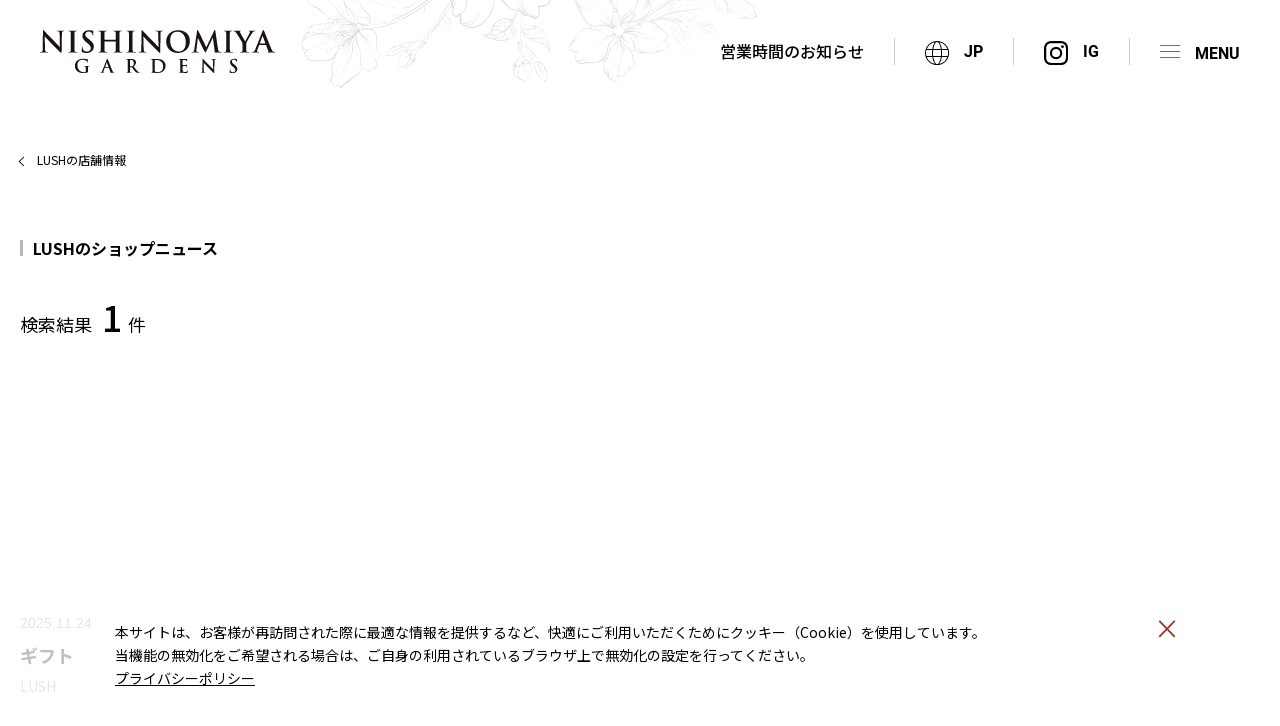

--- FILE ---
content_type: text/html; charset=UTF-8
request_url: https://nishinomiya-gardens.com/shopnews/recommend/147
body_size: 6721
content:
<!DOCTYPE html>
<html lang="ja">
<head>
<meta charset="utf-8">
<title>LUSHの商品一覧｜ショップニュース｜阪急西宮ガーデンズ</title>
<meta name="description" content="阪急西宮ガーデンズLUSHの商品一覧をご覧いただけます。" />


<meta
		http-equiv="Content-Security-Policy"
		content="
	default-src
		'self'
	;
	style-src
		'self'
		'unsafe-inline'
		https://fonts.googleapis.com
	;
	script-src
		'self'
		'unsafe-inline'
		'unsafe-eval'
		https://connect.facebook.net
		https://www.recaptcha.net
		https://www.google.com/recaptcha/
		https://recaptcha.net
		https://www.gstatic.com/recaptcha/
		https://www.gstatic.cn/recaptcha/
		https://www.googletagmanager.com
		https://www.google-analytics.com
		https://static.ads-twitter.com
		https://analytics.twitter.com
		https://www.clarity.ms
		https://googleads.g.doubleclick.net
		https://analytics.tiktok.com
		https://d.line-scdn.net
		https://cdn-au.onetrust.com
		https://ajax.googleapis.com
		https://www.promisejs.org
		https://uh.nakanohito.jp
		https://unpkg.com
		https://img.ak.impact-ad.jp
		https://urldefense.com
		https://js.fout.jp
		https://penta.a.one.impact-ad.jp
		cloud.ma.hh-odekake.jp
	;
	font-src
		'self'
		https://fonts.gstatic.com
		*.recaptcha.net
		recaptcha.net
		https://www.google.com/recaptcha/
		https://recaptcha.google.com
	;
	img-src
		'self'
		data:
		https://scdn.line-apps.com
		www.gstatic.com/recaptcha
		https://maps.gstatic.com
		https://maps.googleapis.com
		https://www.google.co.jp
		https://www.googletagmanager.com
		https://cdn-au.onetrust.com
		https://cdn-au.onetrust.com
		https://cdn-au.onetrust.com
		https://www.facebook.com
		https://www.google-analytics.com
		https://t.co
		https://analytics.twitter.com
		https://www.google.com
		https://tr.line.me
		https://cnt.fout.jp
		https://aw.dw.impact-ad.jp
		https://scontent.cdninstagram.com
		https://nishinomiya-gardens.com/
		*.cdninstagram.com
		*.clarity.ms
		*.ytimg.com
		*.bing.com
		*.nakanohito.jp
	;
	frame-src
		'self'
		https://www.youtube.com
		https://www.youtube-nocookie.com
		https://www.google.com
		https://td.doubleclick.net/
		https://www.googletagmanager.com
		https://www.facebook.com
		https://js.fout.jp/
		https://img.ak.impact-ad.jp/
		https://dsp.fout.jp/
	;
	connect-src
		'self'
		https://api.instagram.com
		https://analytics.google.com
		https://maps.googleapis.com
		https://cdn-au.onetrust.com
		https://geolocation.onetrust.com
		https://www.google.com
		https://www.google-analytics.com
		*.clarity.ms
		https://analytics.tiktok.com
		https://privacyportal-au.onetrust.com
		https://stats.g.doubleclick.net
		https://stats.g.doubleclick.net
		https://graph.facebook.com
		https://id5-sync.com
		https://www.facebook.com
		cloud.ma.hh-odekake.jp
		lb.eu-1-id5-sync.com
	;
	worker-src
		'self'
		www.recaptcha.net
	;
">

<!-- ▼▼ OGPタグ・canonical ▼▼ -->
<script src="https://nishinomiya-gardens.com/common/js/jquery.js"></script>
<script>
	//現在のページURLとタイトルとdescriptionを取得する
	var url = document.URL;
	var title = document.title;
	var description = $("meta[name=description]").attr("content");
</script>

<script async src="https://www.googletagmanager.com/gtag/js?id=G-H6T289CZ6M"></script>
<script>
    window.dataLayer = window.dataLayer || [];
    function gtag(){dataLayer.push(arguments);}
    gtag('js', new Date());
    gtag('config', 'G-H6T289CZ6M');
</script>

	<meta property="og:site_name" content="阪急西宮ガーデンズ" /><!-- サイトごとに変更 -->
    
            <meta property="og:type" content="article" />
    	<script>
		//現在の内容を書き出す
		document.head.insertAdjacentHTML('beforeend', '<meta property="og:url" content="' + url + '" />');
		document.head.insertAdjacentHTML('beforeend', '<meta property="og:title" content="' + title + '" />');
		document.head.insertAdjacentHTML('beforeend', '<meta property="og:description" content="' + description + '" />');
	</script>
	<meta property="og:image" content="https://nishinomiya-gardens.com/common/img/ogp.jpg" /><!-- 画像サイズ 1200×630 -->
	<meta property="og:locale" content="ja_jp" />
<!-- ▲▲ OGPタグ・canonical ▲▲ -->

<input type="hidden" id="top_url" value="https://nishinomiya-gardens.com" style="display: none;" />

<!--[if IE]><meta http-equiv="X-UA-Compatible" content="IE=edge,chrome=1,11"><![endif]-->
<meta name="format-detection" content="telephone=no,address=no,email=no">
<!-- ▼iPad対応 -->
<script type="text/javascript" async>
if ((navigator.userAgent.indexOf('iPhone') > 0) || navigator.userAgent.indexOf('iPod') > 0 || navigator.userAgent.indexOf('Android') > 0) {
	document.head.insertAdjacentHTML('beforeend','<meta name="viewport" content="width=device-width, minimum-scale=0.1" />');
}else{
	document.head.insertAdjacentHTML('beforeend','<meta name="viewport" content="width=1000">');
}
</script>

<link rel="shortcut icon" href="https://nishinomiya-gardens.com/favicon.ico" />
<link rel="preconnect" href="https://fonts.gstatic.com">
<link href="https://fonts.googleapis.com/css2?family=Noto+Sans+JP:wght@300;400;500;700&family=Noto+Serif+JP:wght@400;500;600;700&display=swap" rel="stylesheet">
<link href="https://nishinomiya-gardens.com/common/css/fonts.css" rel="stylesheet" media="all" type="text/css" />
<link href="https://nishinomiya-gardens.com/common/css/animate.css" rel="stylesheet" media="all" type="text/css" />
<link href="https://nishinomiya-gardens.com/common/css/reset.css" rel="stylesheet" media="all" type="text/css" />
<link href="https://nishinomiya-gardens.com/common/css/base.css?v3" rel="stylesheet" media="all" type="text/css" />
<link href="https://nishinomiya-gardens.com/common/css/header_modal.css" rel="stylesheet" media="all" type="text/css" />
<link href="https://nishinomiya-gardens.com/common/css/shopguide.css" rel="stylesheet" media="all" type="text/css" />

<script src="https://nishinomiya-gardens.com/common/js/jquery.cookie.js"></script>
<script src="https://nishinomiya-gardens.com/common/js/cookie_dialog.js"></script>

<!-- User Heat Tag -->
<script type="text/javascript">
(function(add, cla){window['UserHeatTag']=cla;window[cla]=window[cla]||function(){(window[cla].q=window[cla].q||[]).push(arguments)},window[cla].l=1*new Date();var ul=document.createElement('script');var tag = document.getElementsByTagName('script')[0];ul.async=1;ul.src=add;tag.parentNode.insertBefore(ul,tag);})('//uh.nakanohito.jp/uhj2/uh.js', '_uhtracker');_uhtracker({id:'uhdVsb6OgD'});
</script>
<!-- End User Heat Tag -->

<!-- Google Tag Manager -->
<noscript><iframe src="//www.googletagmanager.com/ns.html?id=GTM-TPN8KL"
height="0" width="0" style="display:none;visibility:hidden"></iframe></noscript>
<script>(function(w,d,s,l,i){w[l]=w[l]||[];w[l].push({'gtm.start':
new Date().getTime(),event:'gtm.js'});var f=d.getElementsByTagName(s)[0],
j=d.createElement(s),dl=l!='dataLayer'?'&l='+l:'';j.async=true;j.src=
'//www.googletagmanager.com/gtm.js?id='+i+dl;f.parentNode.insertBefore(j,f);
})(window,document,'script','dataLayer','GTM-TPN8KL');</script>
<!-- End Google Tag Manager -->
</head>

<body id="recommend" class="">
<span class="guidance"><a id="pagetop"><img src="https://nishinomiya-gardens.com/common/img/spacer.gif" alt="このページの先頭です" /></a></span>

<div id="wrapper">
<div id="screen"></div>

<div class="sp_nav">
	<ul class="list">
		<li><a href="https://nishinomiya-gardens.com/shopguide"><img src="https://nishinomiya-gardens.com/common/img/nav_shop.svg" alt="ショップガイド" width="24" height="22.09"><span>ショップガイド</span></a></li>
		<li><a href="https://nishinomiya-gardens.com/restaurant"><img src="https://nishinomiya-gardens.com/common/img/nav_gourmet.svg" alt="グルメガイド" width="16.57" height="24.12"><span>グルメガイド</span></a></li>
		<li><a href="https://nishinomiya-gardens.com/floor/1"><img src="https://nishinomiya-gardens.com/common/img/nav_floor.svg" alt="フロアマップ" width="33.63" height="20.54"><span>フロアマップ</span></a></li>
		<li><a href="https://nishinomiya-gardens.com/service"><img src="https://nishinomiya-gardens.com/common/img/nav_service.svg" alt="サービス" width="24.49" height="24.49"><span>サービス</span></a></li>
	</ul>
	<!-- /.list -->
</div>
<!-- /.sp_nav -->

<header>

	<div class="header_inner">
		<p id="site_title"><a href="https://nishinomiya-gardens.com"><img src="https://nishinomiya-gardens.com/common/img/logo.svg" alt="阪急西宮ガーデンズ" width="234.58" height="42.9"></a></p>
		<span class="guidance"><a href="#contents_start">本文へジャンプします。</a></span>

		<div class="open_hour">
            			<div class="popup">
                                営業時間のお知らせ
            </div>
			<div class="popup_wrap">
				<div class="box_area">
					<div>
						<p class="box_title"><span class="h_icon"><img src="https://nishinomiya-gardens.com/common/img/nav_hours.svg" alt="営業時間のお知らせ" width="20" height="20"></span>営業時間</p>
						<p>本館専門店</p>
						<dl>
							<dt>1F〜5F</dt><dd>10:00～20:00</dd>
							<dt>1Fガーデンズキッチン</dt><dd>11:00～20:30</dd>
							<dt class="border">4Fダイニングレジデンス</dt><dd class="border">11:00～22:00</dd>
							<dt>西宮阪急</dt><dd>10:00～20:00</dd>
							<dt>イズミヤ</dt><dd>10:00～21:00</dd>
							<dt>TOHOシネマズ 西宮OS</dt><dd>9:00～24:00</dd>
						</dl>
						<p class="notes">一部営業時間が異なる店舗がございます。<br />
ゲート館・別館・プラス館は店舗により異なります。</p>
                        													<p class="btn02"><a href="https://nishinomiya-gardens.com/information/58" target="_blank">営業時間が異なる店舗はこちら</a></p>
												<p class="close_popup">×　閉じる</p>
					</div>
				</div>
				<!-- /.box_area -->
			</div>
			<!-- /.popup_wrap -->
            		</div>
		<!-- /.open_hour -->

		<div class="lang">
			<p class="open"><span class="h_icon"><img src="https://nishinomiya-gardens.com/common/img/h_icon02.svg" alt="言語切り替え" width="23.89" height="23.89"></span>JP</p>
			<ul class="lang_list">
				<li><a href="https://nishinomiya-gardens.com/en">EN</a></li>
				<li><a href="https://nishinomiya-gardens.com/cn">簡体</a></li><!-- zh-cmn-Hans -->
				<li><a href="https://nishinomiya-gardens.com/tw">繁体</a></li><!-- zh-cmn-Hant -->
				<li><a href="https://nishinomiya-gardens.com/ko">한국</a></li>
			</ul>
		</div>
		<div class="favorite"><a href="https://www.instagram.com/nishinomiya_gardens/" target="_blank"><span class="h_icon"><img src="https://nishinomiya-gardens.com/common/img/icon_ig.svg" alt="Instagram" width="23.89" height="23.89"></span></a></div>
		<div class="menu"><p class="icon"><span></span></p></div>
	</div>

	<nav id="gnav" role="navigation">
		<form action="https://nishinomiya-gardens.com/search" method="GET">
			<input type="hidden" name="tab" value="shop">
			<div class="free_word">
				<input type="text" name="word" value="" placeholder="ショップ・目的で検索">
				<button type="submit"><img src="https://nishinomiya-gardens.com/common/img/icon_search.svg" alt="検索" width="18.71" height="18.71"></button>
			</div>
			<!-- /.free_word -->
		</form>

		<ul class="nav_list">
			<li><a href="https://nishinomiya-gardens.com/shopguide"><img src="https://nishinomiya-gardens.com/common/img/nav_shop.svg" alt="ショップガイド" width="29.91" height="27.52"><span>ショップガイド</span></a></li>
			<li><a href="https://nishinomiya-gardens.com/restaurant"><img src="https://nishinomiya-gardens.com/common/img/nav_gourmet.svg" alt="グルメガイド" width="21" height="30.05"><span>グルメガイド</span></a></li>
			<li><a href="https://nishinomiya-gardens.com/floor/1"><img src="https://nishinomiya-gardens.com/common/img/nav_floor.svg" alt="フロアマップ" width="41.9" height="25.59"><span>フロアマップ</span></a></li>
		</ul>
		<!-- /.nav_list -->
		<ul class="nav_list">
			<li><a href="https://nishinomiya-gardens.com/event"><img src="https://nishinomiya-gardens.com/common/img/nav_event.svg" alt="イベント" width="22.36" height="29.96"><span>イベント</span></a></li>
			<li><a href="https://nishinomiya-gardens.com/shopnews"><img src="https://nishinomiya-gardens.com/common/img/nav_news.svg" alt="ショップニュース" width="29.35" height="29.35"><span>ショップニュース</span></a></li>
			<li><a href="https://nishinomiya-gardens.com/service"><img src="https://nishinomiya-gardens.com/common/img/nav_service.svg" alt="サービス" width="31" height="31"><span>サービス</span></a></li>
		</ul>
		<!-- /.nav_list -->
		<ul class="nav_list">
			<li class="business_hours_link"><a href="https://nishinomiya-gardens.com/service#business_hours"><img src="https://nishinomiya-gardens.com/common/img/nav_hours.svg" alt="営業時間" width="29.12" height="29.12"><span>営業時間</span></a></li>
			<li><a href="https://nishinomiya-gardens.com/access"><img src="https://nishinomiya-gardens.com/common/img/nav_access.svg" alt="アクセス" width="38.58" height="35.9"><span>アクセス</span></a></li>
			<li><a href="https://nishinomiya-gardens.com/access/car"><img src="https://nishinomiya-gardens.com/common/img/icon_parking.svg" alt="駐車場混雑状況" width="39.95" height="29.58"><span>駐車場<br>混雑状況</span></a></li>
		</ul>
		<!-- /.nav_list -->
		<div class="h_bnr"><a href="https://nishinomiya-gardens.com/kids_baby"><img src="https://nishinomiya-gardens.com/common/img/h_bnr.jpg" alt="ママ・パパ お役立ち情報 Kids & Baby Guide" width="325" height="70"></a></div>

		<ul class="h_nav02">
			<li><a href="https://nishinomiya-gardens.com/information">お知らせ</a></li>
			<li><a href="https://nishinomiya-gardens.com/faq">よくあるご質問</a></li>
			<li><a href="https://nishinomiya-gardens.com/newopen">オープン・クローズショップ</a></li>
			<li><a href="https://nishinomiya-gardens.com/contact">お問い合わせ</a></li>
			<li><a href="https://nishinomiya-gardens.com/card">ポイントカード</a></li>
			<li><a href="https://nishinomiya-gardens.com/about">阪急西宮ガーデンズ<br>について</a></li>
		</ul>
		<!-- /.h_nav02 -->

		<ul class="h_sns_list">
			<li><a href="https://www.instagram.com/nishinomiya_gardens/" target="_blank"><img src="https://nishinomiya-gardens.com/common/img/icon_ig.svg" alt="Instagram" width="44.31" height="44.31"><span>Official</span></a></li>
			<li><a href="https://twitter.com/gardens_info" target="_blank"><img src="https://nishinomiya-gardens.com/common/img/icon_x.svg" alt="X" width="45.19" height="36.72"><span>Official</span></a></li>
			<li><a href="https://twitter.com/gardens_live" target="_blank"><img src="https://nishinomiya-gardens.com/common/img/icon_x.svg" alt="X" width="45.19" height="36.72"><span>ガーデンズライブ</span></a></li>
		</ul>

		<ul class="bnr_list">
			<li><a href="https://www.hankyu-dept.co.jp/nishinomiya/" target="_blank"><img src="https://nishinomiya-gardens.com/common/img/bnr_01.jpg" alt="西宮阪急" width="103.33" height="33.23"></a></li>
			<li><a href="https://izumiya.h2o-foods.co.jp/" target="_blank"><img src="https://nishinomiya-gardens.com/common/img/bnr_02.jpg" alt="イズミヤ" width="103.33" height="33.23"></a></li>
			<li><a href="https://hlo.tohotheater.jp/net/schedule/064/TNPI2000J01.do" target="_blank"><img src="https://nishinomiya-gardens.com/common/img/bnr_03.jpg" alt="東宝シネマ" width="103.33" height="33.23"></a></li>
		</ul>
		<!-- /.bnr_list -->

		<p class="menu">×　閉じる</p>
	</nav>
</header>


<div class="cookie_dialog">
	<div class="btn_area">
		<p>本サイトは、お客様が再訪問された際に最適な情報を提供するなど、快適にご利用いただくためにクッキー（Cookie）を使用しています。<br>
			当機能の無効化をご希望される場合は、ご自身の利用されているブラウザ上で無効化の設定を行ってください。<br>
			<a href="https://nishinomiya-gardens.com/policy">プライバシーポリシー</a></p>
		<a href="javascript:void(0);" class="button" onclick="gtag('event', 'Click', {'event_category': 'button', 'event_label': 'cookie_btn', 'value': '0'});"></a>

	</div>
</div>
<!-- /.cookie_dialog -->
<!-- .fix_bnr -->
<!--/.fix_bnr -->

<div id="main" role="main">
	<span class="guidance"><a id="contents_start"><img src="https://nishinomiya-gardens.com/common/img/spacer.gif" alt="ここから本文です" /></a></span>
	<div class="back_btn"><a href="https://nishinomiya-gardens.com/shopguide/detail/147">LUSHの店舗情報</a></div>

	<div class="contents_wrap">
		<div class="container">
			<h1 class="boder_title">LUSHのショップニュース</h1>
		</div>

		<div class="result_wrap">
			<p class="result">検索結果<span>1</span>件</p>
		</div>
		<!-- /.result_wrap -->

		<ul class="col_list shop mb60">
								<li>
						<a href="https://nishinomiya-gardens.com/shopnews/detail/16050">
							<p class="photo"><img src="https://nishinomiya-gardens.com/storage/images/hX02QjLVZBti7r6Rq19bzH3A.webp" alt="" width="285.19" height="360.19"></p>
							<p class="date">2025.11.24</p>
							<p class="detail_title">ギフト <br></p>
							<p class="cat">LUSH</p>
						</a>
					</li>
					</ul>
		<!-- /.col_list -->

		

		<div class="btn02"><a href="https://nishinomiya-gardens.com/shopguide/detail/147">店舗情報</a></div>
	</div>
	<!-- /.contents_wrap -->
</div>
<!--/#main -->

<nav id="path">
	<ol>
		<li><a href="https://nishinomiya-gardens.com">HOME</a></li>
		<li><a href="https://nishinomiya-gardens.com/shopnews">ショップニュース</a></li>
		<li>LUSHのショップニュース</li>
	</ol>
</nav>
<!-- /#path -->

<footer>
	<!-- <p class="pagetop"></p> -->
	<div class="bnr_wrap">
		<ul class="f_bnr">
			<li><a href="https://www.hankyu-dept.co.jp/nishinomiya/" target="_blank"><img src="https://nishinomiya-gardens.com/common/img/bnr_01.jpg" alt="西宮阪急" width="240" height="74"></a></li>
			<li><a href="https://izumiya.h2o-foods.co.jp/" target="_blank"><img src="https://nishinomiya-gardens.com/common/img/bnr_02.jpg" alt="イズミヤ" width="240" height="74"></a></li>
			<li><a href="https://hlo.tohotheater.jp/net/schedule/064/TNPI2000J01.do" target="_blank"><img src="https://nishinomiya-gardens.com/common/img/bnr_03.jpg" alt="東宝シネマ" width="240" height="74"></a></li>
		</ul>
		<!-- /.f_bnr -->
	</div>
	<div id="footer_inner">
		<div class="sns_area">
			<p>SNS</p>
			<ul>
				<li><a href="https://www.instagram.com/nishinomiya_gardens/" target="_blank"><img src="https://nishinomiya-gardens.com/common/img/icon_ig.svg" alt="Instagram" width="44.31" height="44.31"><span>Official</span></a></li>
				<li><a href="https://twitter.com/gardens_info" target="_blank"><img src="https://nishinomiya-gardens.com/common/img/icon_x.svg" alt="X" width="45.19" height="36.72"><span>Official</span></a></li>
				<li><a href="https://twitter.com/gardens_live" target="_blank"><img src="https://nishinomiya-gardens.com/common/img/icon_x.svg" alt="X" width="45.19" height="36.72"><span>ガーデンズライブ</span></a></li>
			</ul>
		</div>
		<!-- /.sns_area -->
		<ul class="f_bnr02">
			<li><a href="https://job-gear.net/gardens/" target="_blank"><span><img src="https://nishinomiya-gardens.com/common/img/f_icon01.svg" alt="スタッフ募集" width="29.36" height="29.36"></span>スタッフ募集</a></li>
			<li><a href="https://nishinomiya-gardens.com/common/img/eventspace.pdf" target="_blank"><span><img src="https://nishinomiya-gardens.com/common/img/f_icon02.svg" alt="イベントスペースのご案内" width="29.45" height="26.04"></span>イベントスペースの<br>ご案内</a></li>
		</ul>
		<!-- /.f_bnr02 -->
		<p class="addr">
			〒663-8204 兵庫県西宮市高松町14番2号<br>
			阪急電車 西宮北口駅 東改札口から徒歩3分<br>
			TEL:<span class="tel-moji">0798-68-6666</span>(代)
		</p>
		<ul class="f_nav">
			<li><a href="https://nishinomiya-gardens.com/sitemap">サイトマップ</a></li>
			<li><a href="https://nishinomiya-gardens.com/usage">サイトポリシー</a></li>
			<li><a href="https://nishinomiya-gardens.com/policy">プライバシーポリシー</a></li>
			<li><a href="https://nishinomiya-gardens.com/socialmediapolicy">ソーシャルメディアポリシー</a></li>
			<li><a href="https://sc-keijiban.hankyu-hanshin.co.jp/?id=gardens" target="_blank">施設従業員用サイト</a></li>
		</ul>
		<!-- /.f_nav -->
		<p id="copyright">Copyright © HANKYU NISHINOMIYA GARDENS.All Rights Reserved</p>
	</div><!--/#footer_inner -->
</footer>

</div><!--/#wrapper -->
<script src="https://www.promisejs.org/polyfills/promise-7.0.4.min.js"></script>
<script src="https://unpkg.com/axios/dist/axios.min.js"></script>
<script src="https://nishinomiya-gardens.com/common/js/base.js"></script>

<!-- fix_bnr close-btn -->
<script>
		$(function () {
			$(document).ready(function () {
				$('.bnr-close').click(function () {
					$(this).parent().fadeOut();
				});
			});
		});
	</script>
<!-- fix_bnr close-btn -->
<script src="https://nishinomiya-gardens.com/common/js/imgLiquid-min.js"></script>
<script src="https://nishinomiya-gardens.com/common/js/tab.js"></script>
<script type="text/javascript">
$(function() {
	// imgLiquid
	$('.photo').imgLiquid({ fill: false });
});
</script>

</body>
</html>


--- FILE ---
content_type: text/css
request_url: https://nishinomiya-gardens.com/common/css/fonts.css
body_size: 279
content:
@charset "utf-8";
/* EB Garamond */
@font-face {
	font-family: 'EB Garamond';
	src: url('../fonts/EBGaramond-Regular.woff2') format('woff2'),
	url('../fonts/EBGaramond-Regular.woff') format('woff'),
	url('../fonts/EBGaramond-Regular.ttf') format('truetype');
	font-style: normal;
	font-display: swap;
	font-weight: 400;
}

/* Roboto */
@font-face {
	font-family: 'Roboto';
	src: url('../fonts/Roboto-Regular.woff2') format('woff2'),
	url('../fonts/Roboto-Regular.woff') format('woff'),
	url('../fonts/Roboto-Regular.ttf') format('truetype');
	font-style: normal;
	font-display: swap;
	font-weight: 400;
}
@font-face {
	font-family: 'Roboto';
	src: url('../fonts/Roboto-Medium.woff2') format('woff2'),
	url('../fonts/Roboto-Medium.woff') format('woff'),
	url('../fonts/Roboto-Medium.ttf') format('truetype');
	font-style: normal;
	font-display: swap;
	font-weight: 500;
}
@font-face {
	font-family: 'Roboto';
	src: url('../fonts/Roboto-Bold.woff2') format('woff2'),
	url('../fonts/Roboto-Bold.woff') format('woff'),
	url('../fonts/Roboto-Bold.ttf') format('truetype');
	font-style: normal;
	font-display: swap;
	font-weight: 700;
}


--- FILE ---
content_type: text/css
request_url: https://nishinomiya-gardens.com/common/css/reset.css
body_size: 1304
content:
@charset "utf-8";

/* http://meyerweb.com/eric/tools/css/reset/
	v2.0 | 20110126
	License: none (public domain)
*/

html, body, div, span, object, iframe,
h1, h2, h3, h4, h5, h6, p, blockquote, pre,
abbr, address, cite, code,
del, dfn, em, img, ins, kbd, q, samp,
small, strong, sub, sup, var,
b, i,
dl, dt, dd, ol, ul, li,
fieldset, form, label, legend,
table, caption, tbody, tfoot, thead, tr, th, td,
article, aside, canvas, details, figcaption, figure,
footer, header, hgroup, menu, nav, section, summary,
time, mark, audio, video {
	margin:0;
	padding:0;
	border:0;
	outline:0;
	font-size:100%;
	vertical-align:baseline;
	text-align: left;
}

body {
	line-height:1;
	-webkit-text-size-adjust: 100%;
	font-family: 'Noto Sans JP', sans-serif;
}

article,aside,details,figcaption,figure,
footer,header,hgroup,menu,nav,section {
	display:block;
}

ul,ol,dl {
	list-style:none;
}

blockquote, q {
	quotes:none;
}

blockquote:before, blockquote:after,
q:before, q:after {
	content:'';
	content:none;
}

a {
	margin:0;
	padding:0;
	font-size:100%;
	vertical-align:baseline;
	background:transparent;
}

table {
	/* border-collapse:collapse; */
	text-align: left;
	border-collapse: separate;
	border-spacing: 0;
}

hr {
	display:block;
	height:1px;
	border:0;
	border-top:1px solid #cccccc;
	margin:1em 0;
	padding:0;
}

input, select {
	vertical-align:middle;
}
#copylAddress {font-size: 0!important;}

/*  汎用class
=====================================*/

.mt5{margin-top: 5px!important;}
.mt10{margin-top: 10px!important;}
.mt20{margin-top: 20px!important;}
.mt30{margin-top: 30px!important;}
.mt40{margin-top: 40px!important;}

.mb5{margin-bottom: 5px!important;}
.mb10{margin-bottom: 10px!important;}
.mb20{margin-bottom: 20px!important;}
.mb30{margin-bottom: 30px!important;}
.mb40{margin-bottom: 40px!important;}

.mb5{margin-bottom: 5px!important;}
.mb10{margin-bottom: 10px!important;}
.mb15{margin-bottom: 15px!important;}
.mb20{margin-bottom: 20px!important;}
.mb30{margin-bottom: 30px!important;}
.mb40{margin-bottom: 40px!important;}
.mb45{margin-bottom: 45px!important;}
.mb50{margin-bottom: 50px!important;}
.mb60{margin-bottom: 60px!important;}
.mb70{margin-bottom: 70px!important;}
.mb80{margin-bottom: 80px!important;}
.mb90{margin-bottom: 90px!important;}
.mb100{margin-bottom: 100px!important;}

.ml5{margin-left: 5px!important;}
.ml10{margin-left: 10px!important;}
.ml20{margin-left: 20px!important;}
.ml30{margin-left: 30px!important;}
.ml40{margin-left: 40px!important;}


.pt5{padding-top: 5px!important;}
.pt10{padding-top: 10px!important;}
.pt20{padding-top: 20px!important;}
.pt30{padding-top: 30px!important;}
.pt40{padding-top: 40px!important;}

.pb5{padding-bottom: 5px!important;}
.pb10{padding-bottom: 10px!important;}
.pb20{padding-bottom: 20px!important;}
.pb30{padding-bottom: 30px!important;}
.pb40{padding-bottom: 40px!important;}

.pr5{padding-right: 5px!important;}
.pr10{padding-right: 10px!important;}
.pr20{padding-right: 20px!important;}
.pr30{padding-right: 30px!important;}
.pr40{padding-right: 40px!important;}

.pl5{padding-left: 5px!important;}
.pl10{padding-left: 10px!important;}
.pl20{padding-left: 20px!important;}
.pl30{padding-left: 30px!important;}
.pl40{padding-left: 40px!important;}


.left {float: left;}
.right {float: right;}
.txt_box {display: block;overflow: hidden;position: relative;}
.clear {clear: both;}

/* ▼▼▼ 480px〜768px
===================================== */
@media screen and (max-width: 768px)  {
	.mb30{margin-bottom: 15px!important;}
	.mb40{margin-bottom: 20px!important;}
	.mb45{margin-bottom: 20px!important;}
	.mb50{margin-bottom: 25px!important;}
	.mb60{margin-bottom: 30px!important;}
	.mb70{margin-bottom: 35px!important;}
	.mb80{margin-bottom: 40px!important;}
	.mb90{margin-bottom: 40px!important;}
	.mb100{margin-bottom: 50px!important;}
}


--- FILE ---
content_type: text/css
request_url: https://nishinomiya-gardens.com/common/css/base.css?v3
body_size: 12111
content:
@charset "UTF-8";

* {
    -webkit-box-sizing: border-box;
    -moz-box-sizing: border-box;
    -ms-box-sizing: border-box;
    box-sizing: border-box;
}

/* 大枠 */
html,
body {
    height: 100%;
    -webkit-font-smoothing: antialiased;
    -webkit-text-size-adjust: none;
    -webkit-overflow-scrolling: touch !important;
    -moz-osx-font-smoothing: grayscale;
}

body {
    font-size: 16px;
    line-height: 1.7;
    word-wrap: break-word;
    overflow-wrap: break-word;
}

#wrapper {
    width: 100%;
    margin: 0 auto;
    position: relative;
    overflow: hidden;
}

body>#wrapper {
    height: auto;
}

.clearfix:after {
    visibility: hidden;
    display: block;
    content: " ";
    clear: both;
    height: 0;
}

@media print {

    html,
    html body {
        overflow: visible !important;
    }
}

/* アクセシビリティ */
.guidance {
    left: -999px;
    position: absolute;
    width: 990px;
}

img {
    max-width: 100%;
    height: auto;
    vertical-align: bottom;
    pointer-events: none;
}

/* レスポンシブ対応 */
img {
    vertical-align: bottom;
    box-shadow: #000 0 0 0;
    /* ロールオーバー対応 */
}

img,
x:-moz-any-link,
x:default {
    box-shadow: #000 0 0 0;
    /* IE7対応 */
}

/* Windows Chrome 画像ぼやけ防止 */
@media screen and (min-width: 768px) {
    img {
        image-rendering: -webkit-optimize-contrast;
    }
}

/* リンク */
a {
    display: inline-block;
}

a:link,
a:visited,
a:active {
    color: inherit;
    text-decoration: none;
}

a:hover {
    color: inherit;
    opacity: .7;
    text-decoration: none !important;
}

.tel-moji a {
    text-decoration: underline;
}

.disabled {
    opacity: .5;
    pointer-events: none;
}

.NotoSans {
    font-family: 'Noto Sans JP', sans-serif;
    font-weight: 400;
}

.NotoSerif {
    font-family: 'Noto Serif JP', serif;
    font-weight: 400;
}

.EB_Garamond {
    font-family: 'EB Garamond', serif;
    font-weight: 400;
}

.Roboto {
    font-family: 'Roboto', sans-serif;
    font-weight: 400;
}

/* CLEARFIX */
.container:after,
.row:after,
.col:after {
    content: "";
    display: table;
    clear: both;
}

.container {
    width: 100%;
    max-width: 1600px;
    padding: 0 20px;
    margin: 0 auto;
    position: relative;
}

.container.mid {
    max-width: 1280px;
    padding: 0 20px;
    margin: 0 auto;
}

.container.sm {
    max-width: 1000px;
}

.pc {
    display: block;
}

.sp {
    display: none;
}

.kome {
    font-size: 14px;
}

.t_center {
    text-align: center;
}

.t_red {
    color: #A53224;
}

/* ▼ タイトル
--------------------------------------- */
#site_title {
    overflow: hidden;
}

#home #site_title {
    display: none;
}

.page_title {
    margin: 0 0 70px;
    font-size: 32px;
    text-align: center;
    font-weight: 600;
    font-family: 'Noto Serif JP', serif;
}

.boder_title {
    margin-bottom: 30px;
    padding-left: 10px;
    border-left: 3px solid #B7B7B7;
    font-weight: bold;
    line-height: 1;
}


/* ▼▼▼ ヘッダー
====================================================== */
header {
    width: 100%;
    /*height: 90px;*/
    background: rgba(255, 255, 255, .75);
    position: fixed;
    top: 0;
    left: 0;
    z-index: 99999;
    overflow: visible;
}

body.fixed header,
body.menu_fixed header {
    background: #fff;
}

header::before {
    content: "";
    background: url(../img/header_bg.svg) no-repeat center/100%;
    width: 459px;
    height: 90px;
    position: absolute;
    top: 0;
    left: 300px;
    z-index: -1;
}

header .header_inner {
    display: flex;
    align-items: center;
    /*padding: 0 0 0 40px;*/
    padding: 30px 0 30px 40px;
    height: 100%;
}

header .header_inner>div {
    padding: 0 30px;
    border-right: 1px solid #ccc;
    font-family: 'Roboto', sans-serif;
    font-weight: bold;
}

.menu_fixed {
    position: fixed;
    width: 100%;
    height: 100%;
}

.h_icon {
    display: inline-block;
    margin-right: 15px;
}

/* 営業時間のお知らせ */
.open_hour {
    margin-left: auto;
}

.popup {
    display: flex;
    align-items: center;
    cursor: pointer;
    font-weight: 500;
    font-family: 'Noto Sans JP', sans-serif;
    position: relative;
}

.popup_wrap {
    background: rgba(102, 102, 102, .8);
    display: none;
    width: 100%;
    height: 100%;
    position: fixed;
    top: 0;
    left: 0;
    z-index: 9999;
}

.popup_wrap .box_area {
    background: #fff;
    border-radius: 10px;
    max-width: 500px;
    width: 90%;
    padding: 20px 30px 30px;
    font-weight: 400;
    text-align: center;
    position: absolute;
    -ms-transform: translate(-50%, -50%);
    transform: translate(-50%, -50%);
    top: 50%;
    left: 50%;
}

.popup_wrap .box_area>div {
    display: inline-block;
    max-width: 300px;
    width: 100%;
}

.popup_wrap .box_area p {
    font-weight: 500;
}

.box_title {
    margin: 0 0 15px;
    text-align: center;
}

.box_title .h_icon {
    margin-right: 10px;
    vertical-align: text-bottom;
}

.box_title+p {
    margin-bottom: 10px;
}

.popup_wrap .box_area dl {
    display: flex;
    flex-wrap: wrap;
    margin-bottom: 10px;
}

.popup_wrap .box_area dt {
    width: calc(100% - 6em);
    margin-bottom: 5px;
}

.popup_wrap .box_area dd {
    display: inline-block;
    width: 6em;
    text-align: right;
}

.popup_wrap .box_area .border {
    border-bottom: 1px solid #ccc;
    margin-bottom: 10px;
    padding-bottom: 10px;
}

.popup_wrap .box_area .notes {
    margin-bottom: 15px;
    font-size: 14px;
    font-weight: 400;
}

.popup_wrap .box_area .closing_day {
    margin-bottom: 15px;
    color: #A53224;
    font-size: 16px;
    text-align: center;
}

.popup_wrap .box_area .close_popup {
    display: flex;
    justify-content: center;
    align-items: center;
    border: 1px solid #000;
    width: 100%;
    max-width: 280px;
    height: 50px;
    margin: 20px auto 0;
    text-align: center;
    cursor: pointer;
    transition: .3s;
}

.popup_wrap .box_area .close_popup:hover {
    background: #000;
    color: #fff;
}

/* 緊急のお知らせポップアップ */
.info_wrap {
    width: 100%;
    height: 100%;
    position: fixed;
    top: 0;
    left: 0;
    z-index: 99999;
    pointer-events: none;
}

.info_wrap .popup_info {
    background: #FCF7F7;
    border: 2px solid #A53224;
    border-radius: 10px;
    max-width: 500px;
    width: 90%;
    min-height: 525px;
    padding: 40px 30px 20px;
    font-weight: 400;
    text-align: center;
    position: absolute;
    -ms-transform: translate(-50%, -50%);
    transform: translate(-50%, -50%);
    top: 50%;
    left: 50%;
    pointer-events: all;
}

.info_wrap .popup_info {
    display: flex;
    align-items: center;
}

.info_wrap .popup_info .scroll_wrap {
    width: 100%;
}

.info_wrap {
    display: none;
}

.info_wrap .close_info_wrap {
    position: absolute;
    top: 15px;
    right: 20px;
    cursor: pointer;
}

.info_wrap .close_info_wrap::before {
    content: "×";
    font-size: 26px;
    color: #A53224;
}

.info_wrap .btn02 {
    margin-top: 30px;
}

/* 多言語 */
.lang {
    position: relative;
    cursor: pointer;
}

.lang_list {
    display: none;
    position: absolute;
    top: 35px;
    width: 100%;
    left: 0;
    z-index: 99999;
}

.lang_list li:not(:last-child) {
    border-bottom: 1px solid #ccc;
}

.lang_list a {
    background: rgba(67, 67, 67, .8);
    display: block;
    padding: 10px 0;
    color: #fff;
    text-align: center;
}

/* お気に入り */
.favorite a::after {
    /* content: "FAV"; */
    content: 'IG';
}

/* メニューボタン
----------------------------------------*/
.header_inner .menu {
    border: none !important;
    width: 150px;
    height: 30px;
    z-index: 3000;
    cursor: pointer;
    position: relative;
}

.header_inner .menu .icon {
    border-top: 1px solid #707070;
    width: 20px;
    position: absolute;
    top: 15px;
}

.header_inner .menu .icon:before {
    content: '';
    position: absolute;
    border-top: 1px solid #707070;
    width: 20px;
    top: -7px;
    right: 0;
    -moz-transition: all 0.3s;
    -webkit-transition: all 0.3s;
    transition: all 0.3s;
}

.header_inner .menu .icon:after {
    content: '';
    position: absolute;
    border-top: 1px solid #707070;
    width: 20px;
    bottom: -6px;
    right: 0;
    -moz-transition: all 0.3s;
    -webkit-transition: all 0.3s;
    transition: all 0.3s;
}

.header_inner .menu .icon.active {
    border: none;
}

.header_inner .menu .icon.active:before {
    -moz-transform: rotate(-135deg);
    -webkit-transform: rotate(-135deg);
    transform: rotate(-135deg);
    top: 0;
    right: 0;
}

.header_inner .menu .icon.active:after {
    -moz-transform: rotate(135deg);
    -webkit-transform: rotate(135deg);
    transform: rotate(135deg);
    bottom: -1px;
    right: 0;
}

.header_inner .menu .icon span::after {
    display: inline-block;
    content: "MENU";
    color: #000;
    position: absolute;
    top: -12px;
    right: -60px;
}

.header_inner .menu .icon.active span::after {
    content: "CLOSE";
}

/* グローバルナビゲーション
----------------------------------------*/
#gnav {
    background: #fff;
    width: 100%;
    max-width: 375px;
    max-height: 100vh;
    height: 100vh;
    padding: 80px 25px;
    margin: 0;
    font-size: 14px;
    font-weight: bold;
    position: absolute;
    top: 0;
    right: -2000px;
    -webkit-transition: .3s ease-in-out;
    -moz-transition: .3s ease-in-out;
    transition: .3s ease-in-out;
    transition-duration: .8s;
    z-index: 2000;
    overflow: auto;
    -ms-overflow-style: none;
    scrollbar-width: none;
}

#gnav.open {
    transform: translateX(-2000px);
    transition-duration: .6s;
}

#gnav .nav_list {
    font-size: 12px;
}

/* 検索エリア */
#gnav .free_word {
    border-radius: 0;
    border-bottom: 1px solid #ccc;
}

/* Kids & Baby Guide バナー */
.h_bnr {
    margin: 37px 0;
}

/* h_nav02 */
.h_nav02 {
    display: flex;
    flex-wrap: wrap;
    margin: -20px 0 30px;
    font-size: 14px;
    font-weight: 500;
}

.h_nav02 li {
    width: 50%;
    margin-top: 20px;
}

.h_nav02 li a {
    position: relative;
    padding-left: 20px
}

.h_nav02 li a::before {
    display: inline-block;
    content: "";
    width: 6px;
    height: 6px;
    margin-right: 10px;
    border-top: 1px solid #878787;
    border-right: 1px solid #878787;
    transform: rotate(45deg);
    -webkit-transform: rotate(45deg);
    position: absolute;
    top: 9px;
    left: 0;
}

/* SNSリンク */
.h_sns_list {
    display: flex;
    align-items: flex-end;
    margin-bottom: 30px;
}

.h_sns_list li {
    flex: 1;
    flex-shrink: 0;
}

.h_sns_list li a {
    display: block;
    text-align: center;
}

.h_sns_list li a img {
    max-height: 33px;
}

.h_sns_list li a span {
    display: block;
    font-size: 11px;
    font-weight: 500;
    line-height: 1;
    text-align: center;
    margin-top: 10px;
}

/* バナーリスト */
.bnr_list {
    margin-bottom: 35px;
}

.bnr_list li {
    max-width: 240px;
    width: 100%;
    margin: 0 auto 10px;
}

.bnr_list li:last-child {
    margin: 0 auto;
}

.bnr_list li img {
    width: 100%;
    height: auto;
}

/* 閉じるボタン */
#gnav .menu {
    display: flex;
    justify-content: center;
    align-items: center;
    border: 1px solid #707070;
    max-width: 280px;
    width: 100%;
    height: 50px;
    margin: 0 auto;
    font-weight: bold;
    cursor: pointer;
}

/* ナビゲーション
--------------------------------------- */
.nav_list {
    display: flex;
    flex-wrap: wrap;
    font-size: 14px;
    font-weight: 500;
}

.nav_list:not(:last-of-type) {
    border-bottom: 1px solid #ccc;
    padding: 0 0 20px;
    margin: 0 0 20px;
}

.nav_list:first-of-type {
    padding-top: 30px !important;
}

.nav_list li {
    width: calc((100%/3) - 2px);
    height: 95px;
}

.nav_list li:not(:last-of-type) {
    border-right: 1px solid #ccc;
}

.nav_list li a {
    display: flex;
    flex-direction: column;
    justify-content: center;
    align-items: center;
    height: 100%;
    width: 100%;
    text-align: center;
}

.nav_list li a span {
    margin-top: 10px;
    text-align: center;
    line-height: 1.3;
}

#gnav .nav_list:not(:last-of-type) {
    padding: 0 0 15px;
    margin: 0 0 15px;
}

#gnav .nav_list:nth-child(4) {
    border-bottom: none;
    padding-bottom: 0;
}

/* ▼▼▼ フローティングメニュー
====================================================== */
.sp_nav {
    display: none;
}


/* ▼▼▼ メイン 「コンテンツとサイドを囲む要素」
====================================================== */
#main {
    margin: 0 auto;
    padding-top: 130px;
    clear: both;
    overflow: hidden;
}

.contents_wrap {
    padding: 100px 0;
}

.back_btn+.contents_wrap {
    padding-top: 70px;
}

/* 重要なお知らせ
--------------------------------------- */
.important_info {
    background: #FCF7F7;
    border: 1px solid #A53224;
    margin: 0 auto 40px;
    font-weight: 600;
}

.important_info dt {
    padding: 5px 0;
    background: #A53224;
    color: #fff;
    text-align: center;
}

.important_info dd a {
    display: block;
    padding: 13px 0;
    text-decoration: underline;
    text-align: center;
}

/* パンくず
--------------------------------------- */
#path {
    border-top: 1px solid #ccc;
    font-size: 12px;
    position: relative;
}

#path::before {
    content: "";
    background: #F8F8F8;
    width: 100%;
    height: 100%;
    position: absolute;
    top: 0;
    left: 0;
    z-index: -1;
}

#path ol {
    display: flex;
    max-width: 1280px;
    padding: 20px;
    margin: 0 auto;
}

#path li {}

#path li:not(:last-child):after {
    content: "";
    display: inline-block;
    vertical-align: middle;
    width: 5px;
    height: 5px;
    border-bottom: 1px solid #000;
    border-right: 1px solid #000;
    -webkit-transform: rotate(-45deg);
    transform: rotate(-45deg);
    margin: -2px 5px 0 5px;
}

/* Information
--------------------------------------- */
.info_list {
    margin: -20px 0 0;
}

.info_list li {
    border-bottom: 1px solid #ccc;
}

.info_list li a {
    display: block;
    padding: 20px 0 15px;
    text-overflow: ellipsis;
    white-space: nowrap;
    overflow: hidden;
}

.info_list .date {
    display: inline-block;
    margin-right: 20px;
    font-size: 12px;
    letter-spacing: .1em;
}

/* ページャー
--------------------------------------- */
.pagenav {
    display: flex;
    align-items: center;
    justify-content: center;
    padding: 60px 0 0;
    margin: 0 auto;
    position: relative;
    overflow: hidden;
    font-family: "Arial", "メイリオ";
}

.pagenav ol {
    display: flex;
    max-width: 280px;
    overflow: hidden;
}

.pagenav ol li,
.pagenav .prev,
.pagenav .next {
    width: 50px;
    height: 50px;
    text-align: center;
}

.pagenav ol li:not(:last-child) {
    margin-right: 20px;
}

.pagenav a {
    border: 1px solid #707070;
    display: flex;
    align-items: center;
    justify-content: center;
    height: 100%;
}

.pagenav ol li.now a {
    background: #A53224;
    border-color: #A53224;
    color: #fff;
}

.pagenav a:hover {
    opacity: 1;
    background: #A53224;
    border-color: #A53224;
    color: #fff;
    text-decoration: none;
}

.pagenav .prev,
.pagenav .next {
    margin: 0 20px;
    position: relative;
}

.pagenav .prev a::before,
.pagenav .next a::before {
    content: "";
    display: inline-block;
    vertical-align: middle;
    width: 8px;
    height: 8px;
    border-bottom: 1px solid #000;
    border-right: 1px solid #000;
    -webkit-transform: rotate(-45deg);
    transform: rotate(-45deg);
}

.pagenav .prev a::before {
    border: none;
    border-top: 1px solid #000;
    border-left: 1px solid #000;
    -webkit-transform: rotate(-45deg);
    transform: rotate(-45deg);
}

.pagenav .prev a:hover,
.pagenav .next a:hover {
    background: #A53224;
    border-color: #A53224;
}

.pagenav .next a:hover::before {
    border-bottom: 1px solid #fff;
    border-right: 1px solid #fff;
}

.pagenav .prev a:hover::before {
    border-top: 1px solid #fff;
    border-left: 1px solid #fff;
}

/* ボタン
--------------------------------------- */
.btn01 a {
    background: #fff;
    border: 1px solid #707070;
    display: flex;
    justify-content: center;
    align-items: center;
    margin: 0 auto;
    max-width: 315px;
    width: 100%;
    height: 60px;
    font-size: 14px;
    font-family: 'Roboto', sans-serif;
    font-weight: 700;
    position: relative;
    transition: .3s;
}

.btn01 a::after {
    content: "";
    border-top: 1px solid #707070;
    width: 35px;
    position: absolute;
    -ms-transform: translateY(-50%);
    transform: translateY(-50%);
    top: 50%;
    right: -15px;
}

.btn01 a:hover {
    opacity: 1;
    background: #000;
    color: #fff;
}

.btn_list {
    display: flex;
}

.btn_list li {
    width: 160px;
    height: 50px;
    font-weight: bold;
}

.btn_list li a {
    display: flex;
    justify-content: center;
    align-items: center;
    width: 100%;
    height: 100%;
    background: #fff;
    border: 1px solid #707070;
    position: relative;
    transition: .3s;
}

.btn_list li:nth-child(1) {
    margin-right: auto;
}

.btn_list li:nth-child(2) {
    margin-left: auto;
}

.btn_list li:nth-child(1) a::before,
.btn_list li:nth-child(2) a::after {
    content: "";
    display: inline-block;
    width: 8px;
    height: 8px;
    position: absolute;
    -webkit-transform: rotate(-45deg) translateY(-50%);
    transform: rotate(-45deg) translateY(-50%);
    top: 50%;
}

.btn_list li:nth-child(1) a::before {
    border-top: 1px solid #000;
    border-left: 1px solid #000;
    left: 15px;
}

.btn_list li:nth-child(2) a::after {
    border-bottom: 1px solid #000;
    border-right: 1px solid #000;
    right: 15px;
}

.btn_list li a:hover {
    opacity: 1;
    background: #000;
    border: 1px solid #000;
    color: #fff;
}

.btn_list li:nth-child(1) a:hover::before {
    border-top: 1px solid #fff;
    border-left: 1px solid #fff;
}

.btn_list li:nth-child(2) a:hover::after {
    border-bottom: 1px solid #fff;
    border-right: 1px solid #fff;
}

.btn02 a {
    background: #fff;
    border: 1px solid #707070;
    display: flex;
    justify-content: center;
    align-items: center;
    width: 100%;
    max-width: 305px;
    height: 50px;
    margin: 0 auto;
    font-weight: bold;
    position: relative;
    transition: .3s;
}

.btn02 a::after {
    content: "";
    display: inline-block;
    width: 8px;
    height: 8px;
    border-bottom: 1px solid #000;
    border-right: 1px solid #000;
    position: absolute;
    -webkit-transform: rotate(-45deg) translateY(-50%);
    transform: rotate(-45deg) translateY(-50%);
    top: 50%;
    right: 20px;
}

.btn02 a:hover {
    opacity: 1;
    background: #000;
    color: #fff;
}

.btn02 a:hover::after {
    border-bottom: 1px solid #fff;
    border-right: 1px solid #fff;
}

/* 一覧へ戻る */
.back_btn {
    max-width: 1600px;
    padding: 0 20px;
    margin: 20px auto 0;
    font-size: 12px;
}

.back_btn a::before {
    content: "";
    display: inline-block;
    vertical-align: middle;
    width: 6px;
    height: 6px;
    border: none;
    border-top: 1px solid #000;
    border-left: 1px solid #000;
    -webkit-transform: rotate(-45deg);
    transform: rotate(-45deg);
    margin-right: 10px;
}

/* 予約ボタン
--------------------------------------- */
.shop_data_btn {
    display: flex;
    align-items: center;
    justify-content: center;
    max-width: 305px;
    height: 50px;
    margin: 0 auto 15px;
    border: 1px solid;
}

.shop_data_btn:before {
    content: '';
    display: inline-block;
    background-position: center;
    background-repeat: no-repeat;
    background-size: contain;
    width: 18px;
    height: 18px;
    margin-right: 15px;
}

.reserve_tel,
.reserve_web {
    position: relative;
}

.reserve_tel:before,
.reserve_web:before {
    display: none;
}

.reserve_tel a,
.reserve_web a {
    width: 100%;
    text-align: center;
    position: relative;
}

.reserve_tel a:before {

    content: '';
    display: inline-block;
    background-position: center;
    background-repeat: no-repeat;
    background-size: contain;
    width: 18px;
    height: 18px;
    left: 50%;
    top: 50%;
    transform: translate(-450%, -50%);
    background-image: url(../img/icon_tel.svg);
    position: absolute;
}

.reserve_web a:before {

    content: '';
    display: inline-block;
    position: absolute;
    background-position: center;
    background-repeat: no-repeat;
    background-size: contain;
    width: 18px;
    height: 18px;
    left: 50%;
    top: 50%;
    transform: translate(-450%, -50%);
    background-image: url(../img/h_icon02.svg);
}

/* お気に入りに追加
--------------------------------------- */
.favorite_btn {
    display: flex;
    align-items: center;
    justify-content: center;
    background: #A53224;
    max-width: 305px;
    height: 50px;
    margin: 0 auto;
    color: #fff;
    font-size: 14px;
    font-weight: bold;
    position: relative;
}

.favorite_btn::after {
    display: inline-block;
    content: "お気に入りに追加";
}

.favorite_btn:hover {
    cursor: pointer;
}

.favorite_btn::before {
    display: inline-block;
    content: "";
    width: 18px;
    height: 18px;
    background: url(../img/icon_heart.svg)no-repeat center/cover;
    margin: 0 15px -2px -15px;
    filter: invert(100%);
}

.favorite_btn.clicked::before {
    animation: anime4 1.5s alternate;
}

@keyframes anime4 {
    0% {
        transform: rotateY(0deg);
    }

    100% {
        transform: rotateY(360deg);
    }
}

.favorite_btn.clicked {
    background: #B7B7B7;
}

.favorite_btn.clicked::after {
    display: inline-block;
    content: "お気に入りからはずす";
}

/* 検索バー
--------------------------------------- */
.free_word {
    border-radius: 30px;
    width: 100%;
    height: 60px;
    position: relative;
    overflow: hidden;
}

.free_word input {
    border: none;
    background: #eee;
    width: 100%;
    height: 100%;
    outline: 0;
    padding: 10px 50px 10px 25px;
    font-size: 16px;
    border-radius: 0;
}

.free_word button {
    outline: 0;
    background: #eee;
    border: none;
    height: 100%;
    padding: 0 15px;
    position: absolute;
    top: 0;
    right: 0;
    cursor: pointer;
}

/* サジェスト検索
--------------------------------------- */
.suggestion_list {
    background: #fff;
    position: relative;
}

.suggestion_list ul {
    width: 100%;
    max-height: 200px;
    border: 1px solid #aaa;
    overflow-y: auto;
    background: #fff;
    position: absolute;
    top: -30px;
    left: 0;
    z-index: 1;
}

.suggestion_list ul li {
    padding: 6px;
}

.suggestion_list ul li:hover {
    background: #ddd;
    cursor: pointer;
}

/* 一覧ページ・検索エリア search_area
--------------------------------------- */
.search_area {
    background: #EDEEF0;
    padding: 60px 0;
    margin: 0 0 50px;
}

.search_area form {
    max-width: 1000px;
    padding: 0 20px;
    margin: 0 auto;
}

.search_area .free_word {
    border-radius: 0;
    margin: 0 auto 30px;
}

.search_area .free_word input {
    background: #fff;
}

.search_area .free_word button {
    background: #fff;
}

/* タグリスト tag_list */
.list_tite {
    margin-bottom: 10px;
}

.tag_list {
    display: flex;
    flex-wrap: wrap;
    margin: -5px -5px 0;
    font-size: 14px;
}

.tag_list li {
    margin-top: 10px;
}

.tag_list li a {
    background: #575757;
    border: 1px solid #707070;
    border-radius: 50px;
    display: flex;
    justify-content: center;
    align-items: center;
    padding: 5px 20px;
    margin: 0 5px;
    color: #fff;
}

.tag_list li.active a,
.tag_list li a:hover {
    background: #A53224;
    border-color: #A53224;
    opacity: 1;
}

/* タブ切り替え
--------------------------------------- */
.tab_area {
    border-bottom: 1px solid #ccc;
    display: flex;
    justify-content: center;
    margin: 0 auto 40px;
}

.tab_area>div {
    min-width: 110px;
    padding: 0 0 10px;
    margin: 0 40px;
    text-align: center;
    font-weight: 500;
    cursor: pointer;
    position: relative;
}

.tab_area>div::after {
    content: "";
    border-top: 4px solid #DBDBDB;
    width: 150px;
    position: absolute;
    -ms-transform: translateX(-50%);
    transform: translateX(-50%);
    left: 50%;
    bottom: 0;
}

.tab_area>div:hover::after,
.tab_area>div.active::after {
    border-color: #A53224;
}

.tab_area>div:hover,
.tab_area>div.active {
    color: #A53224;
}

.tab_area>div span {
    display: block;
    font-size: 26px;
    text-align: center;
}

.tab_area>div span small {
    font-size: 14px;
    margin-left: 5px;
}

/* 切り替え部分 content_area */
.content_area {
    text-align: center;
}

.tab_content {
    display: none;
}

.tab_content.show {
    display: block;
}

.col_list {
    display: flex;
    flex-wrap: wrap;
    max-width: 1280px;
    padding: 0 20px;
    margin: -50px auto 0;
}

.col_list li {
    width: 23%;
    margin: 70px 2.6% 0 0;
    position: relative;
}

.col_list li:nth-child(4n) {
    margin-right: 0;
}

.col_list li img,
.event_slider li img {
    width: 100%;
    height: auto;
}

.col_list li a,
.event_slider li a {
    display: block;
    height: 100%;
}

.col_list li a>p:not(:last-of-type),
.event_slider li a>p:not(:last-of-type) {
    margin-bottom: 5px;
}

.col_list li a>p.photo,
.event_slider li a>p.photo {
    margin-bottom: 15px;
}

.col_list li .photo,
.event_slider li .photo {
    width: 100%;
    padding-top: 100%;
    position: relative;
}

.col_list li .photo.icon_photos::after,
.event_slider li .photo.icon_photos::after {
    content: '';
    width: 12px;
    height: 12px;
    background: url(../img/icon_imgs.png) no-repeat center center/contain;
    position: absolute;
    top: 5px;
    right: 5px;
}

.col_list li .date,
.event_slider li .date {
    color: #989898;
    font-size: 14px;
    font-family: "Arial", "メイリオ";
}

.col_list li .detail_title,
.event_slider li .detail_title {
    font-weight: bold;
}

.col_list li .cat,
.event_slider li .cat {
    color: #989898;
    font-size: 14px;
}


.col_list.shop li .photo_wrap {
    position: relative;
    margin-bottom: 10px;
}

.col_list.shop li .photo {
    padding-top: 66.6%;
}

.col_list.shop li .shop_logo.photo {
    background: #fff;
    width: 30%;
    padding-top: 30%;
    margin: -15% auto 0;
}

/* 1カラム以外ロゴ非表示 */
.col_list.shop:not(.cal_1) .shop_logo {
    display: none;
}

.col_list.shop:not(.txt_left) li a>p {
    text-align: center;
}

.col_list.shop li .detail_title {
    font-size: 18px;
}

.col_list li .icon {
    display: flex;
    justify-content: center;
    align-items: center;
    flex-direction: column;
    border-radius: 50%;
    width: 55px;
    height: 55px;
    color: #fff;
    font-size: 13px;
    font-weight: bold;
    text-align: center;
    position: absolute;
    top: -35px;
    left: -15px;
    z-index: 1;
    pointer-events: none;
    line-height: 1.4;
    letter-spacing: -.05em;
}

.col_list li .icon.new {
    background: #A53224;
}

.col_list li .icon.renew {
    background: #1D4DA7;
}

.col_list li .icon.close {
    background: #707070;
}

.col_list li .icon.popup {
    background: #0EA5A5;
}

.col_list li .icon span {
    display: block;
    font-size: 10px;
    text-align: center;
}

.col_list.shop .txt_area p {
    text-align: center;
}


/* ▼▼▼ フッター
====================================================== */
footer {
    border-top: 1px solid #ccc;
    width: 100%;
    clear: both;
    overflow: hidden;
}

.bnr_wrap {
    border-bottom: 1px solid #ccc;
}

.f_bnr {
    display: flex;
    justify-content: space-between;
    max-width: 766px;
    width: 100%;
    margin: 0 auto;
    padding: 55px 0;
}

#footer_inner {
    max-width: 766px;
    width: 100%;
    padding: 65px 0 45px;
    margin: 0 auto;
}

.sns_area {
    display: flex;
    align-items: center;
    justify-content: center;
    margin: 0 0 65px;
    font-family: 'Roboto', sans-serif;
}

.sns_area>p {
    width: 145px;
    font-size: 32px;
    font-family: 'EB Garamond', serif;
}

.sns_area>p::after {
    content: "";
    display: inline-block;
    border-top: 1px solid #000;
    width: 56px;
    padding: 0 0 10px;
    margin-left: 25px;
}

.sns_area ul {
    width: 385px;
    display: flex;
    align-items: flex-end;
}

.sns_area ul li {
    flex: 1;
    flex-shrink: 0;
}

.sns_area ul li a {
    display: block;
    text-align: center;
}

.sns_area ul span {
    display: block;
    margin-top: 10px;
    font-size: 12px;
    text-align: center;
}

.f_bnr02 {
    display: flex;
    justify-content: center;
    margin: 0 0 60px;
}

.f_bnr02 li {
    border: 1px solid #ccc;
    width: 240px;
    height: 74px;
}

.f_bnr02 li:not(:last-child) {
    margin-right: 3%;
}

.f_bnr02 li a {
    background: #F8F8F8;
    display: flex;
    justify-content: center;
    align-items: center;
    height: 100%;
    text-align: center;
    font-size: 14px;
    font-weight: 500;
}

.f_bnr02 li a img {
    margin-right: 10px;
}

.addr {
    margin: 0 0 60px;
    font-size: 14px;
    text-align: center;
    font-family: 'EB Garamond', 'Noto Serif JP', serif;
    letter-spacing: .1em;
}

.f_nav {
    display: flex;
    align-items: center;
    justify-content: center;
    margin-bottom: 40px;
}

.f_nav li {
    font-size: 12px;
}

.f_nav li:not(:last-child) {
    margin-right: 30px;
}

/* フローティングバナー */
.fix_bnr {
    position: fixed;
    width: 200px;
    z-index: 99998;
    bottom: 140px;
    right: 30px;
}

.bnr-close {
    width: 28px;
    height: 28px;
    position: absolute;
    top: 12px;
    right: 23px;
    z-index: 99999;
    border: none;
    background-color: #1C1C1C;
    border-radius: 25px;
    cursor: pointer;
    font-size: 30px;
}

.bnr_close_btn {
    position: relative;
    width: 15px;
    height: 1px;
    top: 13px;
    right: -6px;
    background: #fff;
    transform: rotate(-45deg);
}

.bnr_close_btn::after {
    content: "";
    position: absolute;
    top: -7px;
    left: 7px;
    width: 1px;
    height: 15px;
    background: #fff;
}

#copyright {
    color: #909090;
    font-size: 10px;
    text-align: center;
}

/* TOP以外削除 */
body:not(#home) .f_bnr02 {
    display: none;
}

/* ショップガイド以外削除 */
body .bnr_wrap {
    display: none;
}

body#shopguide.top .bnr_wrap,
body#home .bnr_wrap {
    display: block;
}

/* ▼ ページ上部へ戻る
--------------------------------------- */
.pagetop {
    background: rgba(219, 219, 219, .8);
    width: 60px;
    height: 60px;
    font-weight: bold;
    text-align: center;
    position: fixed;
    bottom: 20px;
    right: 20px;
    z-index: 2000;
    cursor: pointer;
}

.pagetop::after {
    content: "";
    vertical-align: middle;
    width: 10px;
    height: 10px;
    border-top: 1px solid #000;
    border-left: 1px solid #000;
    -webkit-transform: rotate(45deg);
    transform: rotate(45deg);
    position: absolute;
    top: 28px;
    left: 24px;
}

/* ▼▼▼ cookie dialog
====================================================== */
.cookie_dialog {
    display: none;
    background: rgba(255, 255, 255, .75);
    width: 100%;
    padding: 30px 0;
    font-size: 14px;
    position: fixed;
    bottom: 0;
    z-index: 6000;
    text-align: center;
}

.cookie_dialog .btn_area {
    display: inline-block;
    max-width: 1050px;
    width: 90vw;
    margin: 0 auto;
    position: relative;
}

.cookie_dialog .btn_area p {
    margin: 0;
}

.cookie_dialog .btn_area a {
    display: inline-block;
    text-decoration: underline;
}

.cookie_dialog .btn_area a:hover {
    opacity: 1;
    text-decoration: none;
}

.cookie_dialog .btn_area a.button {
    border: none;
    flex-shrink: 0;
    color: #A53224;
    text-decoration: none;
    position: absolute;
    top: -15px;
    right: -15px;
}

.cookie_dialog .btn_area a.button::before {
    content: "×";
    font-size: 26px;
}

.cookie_dialog .btn_area a.button:hover {
    opacity: 1;
}


/* ▼▼▼ 404
====================================================== */
#not_found {
    padding: 8vw 20px;
}

#not_found p {
    font-size: 14px;
    text-align: center;
}

#not_found p.arial {
    margin-bottom: 10px;
    font-size: 42px;
    font-family: "Arial", "メイリオ";
}

#not_found p.arial+p {
    margin-bottom: 20px;
    font-size: 18px;
    font-weight: bold;
}

#not_found p.txt {
    margin-bottom: 30px;
    line-height: 1.9;
}

#not_found .top_btn a {
    display: inline-block;
    padding: 15px 40px;
    border: 1px solid #ccc;
}

/* キーワード検索結果
--------------------------------------- */
#search .col_list .search_none {
    margin-top: 50px;
}

/* ======================================================
  ▼▼▼ 多言語
====================================================== */
/* 共通
--------------------------------------- */
header .header_inner:not(:lang(ja)) {
    justify-content: flex-end !important;
}

header .header_inner>div:not(:lang(ja)) {
    border: none;
}

/* 多言語 */
.lang_list:not(:lang(ja)) {
    top: 30px;
}

footer p:not(:lang(ja)) {
    margin-bottom: 30px;
    text-align: center;
}

footer p#copyright:not(:lang(ja)) {
    margin-bottom: 0;
}

/* en
--------------------------------------- */
body:lang(en) {
    font-family: 'Noto Serif JP', serif;
}

/* cn
--------------------------------------- */
body:lang(zh-cmn-Hans),
.contents_title:lang(zh-cmn-Hans),
.NotoSerif:lang(zh-cmn-Hans) {
    font-family: 'Noto Serif SC', serif;
}

/* tw
--------------------------------------- */
body:lang(zh-cmn-Hant),
.contents_title:lang(zh-cmn-Hant),
.NotoSerif:lang(zh-cmn-Hant) {
    font-family: 'Noto Serif TC', serif;
}

/* ko
--------------------------------------- */
body:lang(ko),
.contents_title:lang(ko),
.NotoSerif:lang(ko) {
    font-family: 'Noto Serif KR', serif;
}



/* ======================================================
  ▼▼▼ 480px〜768px
====================================================== */
@media screen and (max-width: 768px) {

    body {
        font-size: 14px;
    }

    body.wrap {
        overflow: hidden;
    }


    #wrapper {
        width: 100%;
    }

    #screen {
        display: none;
        position: fixed;
        top: 0;
        left: 0;
        width: 100%;
        height: 100vh;
        background-color: rgba(0, 0, 0, 0.8);
        z-index: 200;
    }

    .pc {
        display: none;
    }

    .sp {
        display: block;
    }

    .kome {
        font-size: 12px;
    }

    /* ▼タイトル
	--------------------------------------- */
    #site_title {
        overflow: hidden;
        order: 5;
        margin: 0 auto;
        width: 100%;
        text-align: center;
    }

    #site_title img {
        width: 183.52px;
    }

    #shopguide.detail #site_title {
        display: none;
    }

    .page_title {
        margin: 0 0 30px;
        font-size: 22px;
    }

    .boder_title {
        margin-bottom: 25px;
    }


    /* ▼▼▼ ヘッダー
	====================================================== */
    header {
        border-bottom: 1px solid #ccc;
        width: 100%;
        /*height: 117px;*/
        padding: 0;
    }

    /* .menu_fixed header{
		background: #fff;
	} */
    header::before {
        display: none;
    }

    header .header_inner {
        justify-content: flex-end;
        /*padding: 10px 0;*/
        padding: 15px 0;
        flex-wrap: wrap;
        font-size: 12px;
    }

    header .header_inner>div {
        padding: 0 3%;
    }

    .h_icon {
        margin-right: 5px;
        line-height: 1;
    }

    /* 営業時間のお知らせ */
    .open_hour {
        margin: 0;
    }

    .open_hour .popup img {
        width: 14.16px;
        height: 14.16px;
    }

    .popup_wrap .box_area {
        font-size: 14px;
        overflow: auto;
        height: 500px;
    }

    .popup_wrap .box_area .notes {
        font-size: 12px;
        font-weight: 400;
    }

    /* 緊急のお知らせポップアップ */
    .info_wrap {
        z-index: 99999;
    }

    .info_wrap .popup_info {
        display: block;
        font-size: 14px;
        height: 500px;
        padding: 45px 20px 20px;
        pointer-events: all;
    }

    .info_wrap .close_info_wrap {
        position: absolute;
        top: 10px;
        right: 10px;
    }

    .info_wrap .close_info_wrap::before {
        font-size: 22px;
    }

    .info_wrap .scroll_wrap {
        display: flex;
        flex-direction: column;
        justify-content: center;
        align-items: center;
        overflow: auto;
        height: 100%;
    }

    .info_wrap .scroll_wrap>p {
        min-height: 0%;
        width: 100%;
    }


    /* 多言語 */
    body:not(#home):not(#shopguide.detail) .lang {
        border: none;
    }

    .lang img {
        width: 14px;
        height: 14px;
    }

    .lang_list {
        top: 25px;
    }

    .lang_list a {
        padding: 5px 0;
    }

    /* 中ページのみ
	----------------------------------------*/
    body:not(#home):not(#shopguide.detail) header {
        height: 80px;
    }

    body:not(#home):not(#shopguide.detail) .open_hour,
    body:not(#home):not(#shopguide.detail) .lang {
        display: none;
    }

    /* お気に入り */
    body:not(#home):not(#shopguide.detail) .favorite {
        border: none !important;
        width: 46px;
        height: 46px;
        padding: 0;
        position: absolute;
        top: 15px;
        left: 10px;
    }

    body:not(#home):not(#shopguide.detail) .favorite a {
        display: flex;
        justify-content: center;
        align-items: center;
        height: 100%;
        width: 100%;
    }

    body:not(#home):not(#shopguide.detail) .favorite a::after {
        display: none;
    }

    .favorite img {
        width: 26.11px;
        height: 23.93px;
    }

    body:not(#home):not(#shopguide.detail) .favorite .h_icon {
        margin: 0;
    }

    /* メニューボタン
	----------------------------------------*/
    body:not(#home):not(#shopguide.detail) .header_inner .menu {
        width: 46px;
        height: 46px;
        padding: 0;
        position: absolute;
        top: 15px;
        right: 10px;
    }

    body:not(#home):not(#shopguide.detail) .header_inner .menu .icon {
        top: 22px;
        left: 13px;
    }

    body:not(#home):not(#shopguide.detail) .header_inner .menu .icon span::after {
        display: none;
    }

    body:not(#home):not(#shopguide.detail) .header_inner .menu .icon::before {
        top: -9px;
    }

    body:not(#home):not(#shopguide.detail) .header_inner .menu .icon::after {
        bottom: -8px;
    }

    body:not(#home):not(#shopguide.detail) .header_inner .menu .icon.active::before {
        top: 0;
    }

    body:not(#home):not(#shopguide.detail) .header_inner .menu .icon.active::after {
        bottom: -1px;
    }


    /* ▼ グローバルナビゲーション
	--------------------------------------- */
    body#home #gnav,
    body#shopguide.detail #gnav {
        border-top: 1px solid #ccc;
    }

    #gnav {
        height: auto;
        margin-top: 80px;
        padding: 30px 20px 250px;
    }

    .nav_list li {
        font-size: 12px;
    }


    /* TOPヘッダー
	============================================== */
    #home header,
    #shopguide.detail header {
        border: none;
        /*height: 50px;*/
    }

    #home header .header_inner,
    #shopguide.detail header .header_inner {
        justify-content: center;
    }

    /* お気に入り */
    #home .favorite img,
    #shopguide.detail .favorite img {
        width: 13.21px;
        height: 12.1px;
    }

    /* メニューボタン
	----------------------------------------*/
    #home .header_inner .menu,
    #shopguide.detail .header_inner .menu {
        width: 85px;
        height: 19px;
    }

    #home .header_inner .menu .icon,
    #shopguide.detail .header_inner .menu .icon {
        width: 14px;
        top: 9px;
    }

    #home .header_inner .menu .icon:before,
    #shopguide.detail .header_inner .menu .icon:before {
        width: 14px;
        top: -6px;
    }

    #home .header_inner .menu .icon::after,
    #shopguide.detail .header_inner .menu .icon::after {
        width: 14px;
        bottom: -5px;
    }

    #home .header_inner .menu .icon.active:before,
    #shopguide.detail .header_inner .menu .icon.active:before {
        top: 0;
    }

    #home .header_inner .menu .icon.active::after,
    #shopguide.detail .header_inner .menu .icon.active::after {
        bottom: -1px;
    }

    #home .header_inner .menu .icon span::after,
    #shopguide.detail .header_inner .menu .icon span::after {
        top: -9px;
        right: -45px;
    }

    /* ▼ グローバルナビゲーション
	--------------------------------------- */
    #home #gnav,
    #shopguide.detail #gnav {
        /*margin-top: 50px;*/
        margin-top: 75px;
    }

    /* ▼▼▼ フローティングメニュー
	====================================================== */
    .sp_nav {
        background: #fff;
        border-top: 1px solid #ccc;
        width: 100%;
        position: fixed;
        bottom: 0;
        left: 0;
        z-index: 100;
    }

    .sp_nav .list {
        display: flex;
        align-items: center;
    }

    .sp_nav .list li {
        width: calc(100%/4);
        height: 72px;
    }

    .sp_nav .list li a {
        display: flex;
        flex-direction: column;
        align-items: center;
        justify-content: center;
        width: 100%;
        height: 100%;
    }

    .sp_nav .list span {
        display: block;
        font-size: 10px;
        text-align: center;
    }

    /* ▼▼▼ メイン 「コンテンツとサイドを囲む要素」
	====================================================== */
    #header_inner,
    #main,
    #contents,
    #side,
    footer,
    #footer_inner {
        float: none;
        width: 100%;
    }

    #main {
        padding-top: 120px;
    }

    #home #main {
        padding-top: 0;
    }

    .contents_wrap {
        padding: 35px 0 50px;
    }

    .back_btn+.contents_wrap {
        padding-top: 30px;
    }

    /* パンくず
	--------------------------------------- */
    #path {
        background: #F8F8F8;
        overflow-x: scroll;
        white-space: nowrap;
        position: relative;
    }

    #path::before {
        display: none;
    }

    #path ol {
        display: flex;
        width: max-content;
        padding: 15px 20px;
        margin: 0;
    }

    /* Information
	--------------------------------------- */
    .info_list li {
        border-bottom: 1px solid #ccc;
    }

    .info_list li a {
        display: block;
        padding: 20px 0 10px;
    }

    .info_list .date {
        display: block;
        margin: 0 0 5px;
    }

    /* ページャー
	--------------------------------------- */
    .pagenav {
        padding: 40px 0 0;
    }

    .pagenav ol {
        max-width: 215px;
    }

    .pagenav ol li,
    .pagenav .prev,
    .pagenav .next {
        width: 40px;
        height: 40px;
    }

    .pagenav ol li:not(:last-child) {
        margin-right: 10px;
    }

    .pagenav .prev {
        margin: 0 10px 0 0;
    }

    .pagenav .next {
        margin: 0 0 0 10px;
    }

    .pagenav .prev a::before,
    .pagenav .next a::before {
        width: 6px;
        height: 6px;
    }

    /* ボタン
	--------------------------------------- */
    .btn_list {
        max-width: 305px;
        margin: 0 auto 20px;
    }

    .btn_list li {
        max-width: 140px;
        width: 46%;
    }

    .btn_list li:nth-child(1) a::before,
    .btn_list li:nth-child(2) a::after {
        width: 6px;
        height: 6px;
    }

    .btn02 {
        margin-top: 0;
    }

    .btn02 a::after {
        width: 6px;
        height: 6px;
        right: 15px;
    }

    /* 検索バー
	--------------------------------------- */
    .free_word {
        border-radius: 0;
        border-bottom: 1px solid #ccc;
    }

    /* サジェスト検索
	--------------------------------------- */
    .suggestion_list ul {
        max-height: 90px;
    }

    /* 一覧ページ・検索エリア search_area
	--------------------------------------- */
    .search_area {
        padding: 30px 0;
        margin: 0 0 30px;
    }

    .search_area form {
        padding: 0 20px;
        margin: 0 auto;
    }

    .search_area .free_word {
        border-radius: 0;
        margin: 0 auto 20px;
    }

    .search_area .free_word input {
        background: #fff;
    }

    .search_area .free_word button {
        background: #fff;
    }

    /* タグリスト tag_list */
    .list_tite {
        margin-bottom: 10px;
    }

    .tag_list {
        flex-wrap: nowrap;
        white-space: nowrap;
        overflow-x: auto;
        margin: 0 -20px 0 -5px;
    }

    .tag_list li {
        margin-top: 0;
    }

    .tag_list li a {
        background: #575757;
        border: 1px solid #707070;
        border-radius: 50px;
        display: flex;
        justify-content: center;
        align-items: center;
        padding: 5px 20px;
        margin: 0 5px;
        color: #fff;
    }

    /* タブ切り替え
	--------------------------------------- */
    .tab_area {
        margin: 0 auto 30px;
    }

    .tab_area>div {
        padding: 0 0 10px;
        margin: 0 20px;
    }

    .tab_area>div::after {
        width: 100px;
    }

    .tab_area>div span {
        font-size: 24px;
    }

    /* 切り替え部分 content_area */
    .col_list {
        padding: 0 20px;
        margin: -30px auto 0;
    }

    .col_list li {
        width: 47%;
        margin: 50px 6% 0 0;
        position: relative;
    }

    .col_list li:nth-child(2n),
    .col_list li:nth-child(4n) {
        margin-right: 0;
    }

    .col_list li a>p:not(:last-of-type),
    .event_slider li a>p:not(:last-of-type) {
        margin-bottom: 5px;
    }

    .col_list li a>p.photo,
    .event_slider li a>p.photo {
        margin-bottom: 10px;
    }

    .col_list li .photo,
    .event_slider li .photo {
        width: 100%;
        padding-top: 100%;
    }

    .col_list li .date,
    .event_slider li .date {
        font-size: 12px;
    }

    .col_list li .detail_title,
    .event_slider li .detail_title {
        font-weight: bold;
    }

    .col_list li .cat,
    .event_slider li .cat {
        font-size: 12px;
    }

    .col_list.shop {
        margin-top: -40px;
    }

    .col_list.shop li {
        margin-top: 60px;
    }

    .col_list.shop li .photo_wrap {
        position: relative;
    }

    .col_list.shop li .shop_logo.photo {
        background: #fff;
        width: 38%;
        padding-top: 38%;
        margin: -19% auto 0;
    }

    .col_list.shop li .detail_title {
        font-size: 16px;
    }

    .col_list li .icon {
        font-size: 12px;
    }

    .col_list li .icon {
        top: -25px;
    }

    /* レイアウト表示切り替え */
    .col_list.cal_1 {
        border-top: 1px solid #eee;
        display: block;
        padding: 0;
        margin: 0;
    }

    .col_list.cal_1 li {
        width: 100%;
        border-bottom: 1px solid #eee;
        margin: 0;
    }

    .col_list.cal_1 li a {
        display: flex;
        justify-content: space-between;
        align-items: center;
        padding: 25px 20px;
    }

    .col_list.cal_1 li a>div {
        width: 47%;
    }

    .col_list.cal_1 li .photo_wrap {
        display: flex;
        align-items: center;
        justify-content: space-between;
        margin-top: 20px;
        margin-bottom: 0;
    }

    .col_list.cal_1 li p.photo {
        width: 50%;
        flex-shrink: 0;
        padding-top: 50%;
    }

    .col_list.cal_1 li .shop_logo.photo {
        width: 40%;
        padding-top: 40%;
        margin: 0;
        flex-shrink: 0;
    }

    .col_list.cal_1 .txt_area p {
        text-align: left;
    }

    .col_list.cal_1 .icon {
        flex-direction: unset;
        width: 90px;
        height: 20px;
        border-radius: 0px;
        top: 25px;
        left: 20px;
        right: 0;
    }

    .col_list.cal_1 .icon span {
        margin-left: 5px;
    }


    /* キーワード・タグ検索
	====================================================== */
    #search .contents_wrap {
        padding-top: 0;
    }

    /* ▼▼▼ フッター
	====================================================== */
    footer {
        background: #fff;
    }

    .bnr_wrap {
        border-bottom: 1px solid #ccc;
        padding: 0 20px;
    }

    .f_bnr {
        display: block;
        max-width: 100%;
        padding: 30px 0;
    }

    .f_bnr li {
        width: 240px;
        margin: 0 auto;
    }

    .f_bnr li:not(:last-child) {
        margin-bottom: 15px;
    }

    .f_bnr li img {
        width: 100%;
        height: auto;
    }

    #footer_inner {
        max-width: 100%;
        width: 100%;
        padding: 55px 20px 100px;
    }

    .sns_area {
        display: block;
        margin: 0 0 65px;
    }

    .sns_area>p {
        width: 100%;
        margin-bottom: 30px;
        text-align: center;
    }

    .sns_area>p::after {
        display: none;
    }

    .sns_area ul {
        justify-content: space-between;
        width: 100%;
        max-width: 290px;
        margin: 0 auto;
    }

    .sns_area ul li {
        flex-shrink: 0;
        margin-left: 0;
    }

    .f_bnr02 {
        display: block;
        margin: 0 0 40px;
    }

    .f_bnr02 li {
        width: 240px;
        height: 74px;
        margin: 0 auto;
    }

    .f_bnr02 li:not(:last-child) {
        margin: 0 auto 15px;
    }

    .f_bnr02 li a {
        background: #F8F8F8;
        display: flex;
        justify-content: center;
        align-items: center;
        height: 100%;
        text-align: center;
    }

    .f_bnr02 li a img {
        margin-right: 10px;
    }

    .addr {
        margin: 0 0 50px;
    }

    .f_nav {
        flex-wrap: wrap;
        justify-content: flex-start;
        max-width: 315px;
        margin: 0 auto 40px;
    }

    .f_nav li {
        width: 50%;
        margin-right: 0 !important;
    }

    .f_nav li a {
        padding: 5px 0;
    }

    /* フローティングバナー */
    .fix_bnr {
        width: 140px;
        bottom: 180px;
        right: 15px;
    }

    .bnr-close {
        /* top: 0;
        right: 10px; */
        top: -5px;
        right: 0;
        width: 35px;
        height: 35px;
    }

    .bnr_close_btn {
        width: 20px;
        top: 50%;
        left: 50%;
        transform: translate(-50%, -50%) rotate(-45deg);
    }

    .bnr_close_btn::after {
        top: 50%;
        left: 50%;
        height: 20px;
        transform: translate(-50%, -50%);
    }

    /* ▼ ページ上部へ戻る
	--------------------------------------- */
    .pagetop {
        padding: 10px;
        width: 50px;
        height: 50px;
        right: 0;
        bottom: 0;
    }

    .pagetop::after {
        top: 24px;
        left: 19px;
    }

    /* ▼ cookie dialog
	--------------------------------------- */
    .cookie_dialog {
        padding: 30px 20px 20px;
        font-size: 12px;
        height: 170px;
    }

    .cookie_dialog .btn_area {
        display: flex;
        align-items: center;
        width: 100%;
        height: 100%;
        position: static;
    }

    .cookie_dialog .btn_area a.button {
        top: 1.5%;
        right: 0;
        width: 30px;
        text-align: center;
    }

    .cookie_dialog .btn_area a.button:hover {
        opacity: 1;
    }

    .cookie_dialog .btn_area a.button::before {
        font-size: 22px;
    }

    /* ▼▼▼ 404
	====================================================== */
    #not_found {
        padding: 100px 20px 60px;
    }

    #not_found p.arial {
        margin-bottom: 10px;
        font-size: 39px;
    }

    #not_found p.arial+p {
        font-size: 17px;
    }

    #not_found p.txt {
        line-height: 1.6;
    }

    /* ======================================================
	  ▼▼▼ 多言語
	====================================================== */
    header .header_inner .lang:not(:lang(ja)) {
        font-size: 16px;
    }

    .h_icon:not(:lang(ja)) {
        line-height: 1.6;
    }

    .h_icon img:not(:lang(ja)) {
        width: 23.89px;
        height: 23.89px;
    }

    footer p:not(:lang(ja)) {
        margin-bottom: 30px;
        text-align: center;
    }

    footer p:nth-child(1):not(:lang(ja)) {
        width: 208px;
        margin: 0 auto 20px;
    }

    footer p#copyright:not(:lang(ja)) {
        margin-bottom: 0;
    }
}

/* ======================================================
  ▼▼▼ 340px
====================================================== */
@media screen and (max-width: 340px) {
    #gnav {
        padding: 30px 20px;
        font-size: 12px;
    }

    .h_nav02 li a {
        padding-left: 15px;
    }

}

--- FILE ---
content_type: text/css
request_url: https://nishinomiya-gardens.com/common/css/header_modal.css
body_size: 335
content:
@charset "UTF-8";

/* 緊急ポップアップ
====================================================== */
#header_alert {
    background-color: #A53224;
    /*position: fixed;
    top: 0;
    left: 0;*/
    width: 100%;
    height: 40px;
    display: flex;
    align-items: center;
    justify-content: center;
    z-index: 99999;
}

#modal_title {
    text-align: center;
}

#modal_title a {
    color: #fff;
    text-decoration: underline;
    line-height: 1;
}


@media screen and (max-width: 768px) {
    #header_alert {
        height: 25px;
    }
}

--- FILE ---
content_type: text/css
request_url: https://nishinomiya-gardens.com/common/css/shopguide.css
body_size: 4544
content:
@charset "UTF-8";

/* ▼▼▼ ショップガイド　shopguide
====================================================== */

/* 一覧
--------------------------------------- */

/* 検索エリア */
.tab_area{
	margin: 0;
}
	.tab_area > div{
		margin: 0;
	}
	.tab_area > div::after{
		width: 51px;
	}

/* 検索ボタン */
button.red_btn{
	border: none;
	outline: none;
	padding: 0;
	appearance: none;
	cursor: pointer;
	background: #A53224;
	max-width: 315px;
	width: 100%;
	height: 60px;
	padding-right: 20px;
	margin: 0 auto;
	color: #fff;
	font-size: 18px;
	font-weight: bold;
	font-family: 'Noto Sans JP', sans-serif;
	}
	button.red_btn::before{
		content: "";
		display: inline-block;
		vertical-align: middle;
		margin-right: 20px;
		background: url(../img/icon_search_wht.svg) no-repeat center/100%;
		width: 18.71px;
		height: 18.71px;
	}
	button.red_btn:hover{
		opacity: .7;
	}

/* フリーワード検索 */
.tag_list{
	margin-bottom: 30px;
	}
	.trigger_list,
	.trigger_list ul{
		display: flex;
		justify-content: center;
	}
	.trigger_list > p,
	.trigger_list li{
		background: #fff;
		border: 1px solid #707070;
		display: flex;
		justify-content: center;
		align-items: center;
		padding: 0 30px 0 20px;
		height: 45px;
		position: relative;
		cursor: pointer;
		transition: .3s;
	}
	.trigger_list > p::after,
	.trigger_list li::after{
		content: "";
		width: 6px;
		height: 6px;
		border-bottom: 1px solid #000;
		border-right: 1px solid #000;
		-webkit-transform: rotate(-45deg)translateY(-50%);
		transform: rotate(-45deg)translateY(-50%);
		position: absolute;
		top: 49%;
		right: 10px;
	}
	.trigger_list > p:hover,
	.trigger_list li:hover{
		opacity: 1;
		background: #000;
		border: 1px solid #000;
		color: #fff;
	}
	.trigger_list > p:hover::after,
	.trigger_list li:hover::after{
		border-bottom: 1px solid #fff;
		border-right: 1px solid #fff;
	}
	.trigger_list > p:not(:last-child),
	.trigger_list li:not(:last-child){
		margin-right: 20px;
	}

/* 頭文字検索　ポップアップ */
.overlay_wrap{
	display: none;
	background: rgba(0,0,0,.8);
	position: fixed;
	top: 0;
	left: 0;
	width: 100vw;
	height: 100%;
	z-index: 99999;
}
.overlay_wrap.active{
	display: block;
}
.popup_box{
	background: #fff;
	padding: 30px 25px;
	max-width: 350px;
	width: 100%;
	max-height: 90%;
	position: absolute;
	-ms-transform: translate(-50%,-50%);
	transform: translate(-50%,-50%);
	top: 50%;
	left: 50%;
	text-align: right;
	overflow-x: scroll;
	-ms-overflow-style: none;/* IE, Edge 対応 */
	scrollbar-width: none;   /* Firefox 対応 */
	}
	.popup_box::-webkit-scrollbar {  /* Chrome, Safari 対応 */
		display:none;
	}
.popup_box .close_btn{
	display: inline-block;
	font-weight: bold;
	margin: 0 0 20px;
	cursor: pointer;
	font-size: 14px;
}
.initial{
	display: flex;
	flex-wrap: wrap;
	margin: 0 -5px 30px;
	font-size: 18px;
}
	.initial:not(:last-of-type){
		margin-bottom: 10px;
	}
	.initial li{
		margin: 0 5px 0;
		width: 50px;
		position: relative;
	}
	.initial li::before{
		content: "";
		width: 100%;
		padding-top: 100%;
		display: block;
	}
	.initial li a{
		display: flex;
		justify-content: center;
		align-items: center;
		border: 1px solid #A53224;
		border-radius: 50%;
		color: #A53224;
		font-weight: 500;
		position: absolute;
		-ms-transform: translateY(-50%);
		transform: translateY(-50%);
		top: 50%;
		left: 0;
		width: 100%;
		height: 100%;
		text-align: center;
	}
	.initial li.select a,
	.initial li a:hover{
		background: #A53224;
		color: #fff;
		opacity: 1;
	}

.popup_bg1 .initial{
	margin-top: -10px;
}
	.popup_bg1 .initial li{
		margin-top: 10px;
	}

/* カテゴリー検索 */
.category_area{
	padding: 60px 0;
	margin: 0 0 60px;
	}
	.category_area form{
		max-width: 1000px;
		padding: 0 20px;
		margin: 0 auto;
		text-align: center;
	}

.check_list{
	display: flex;
	flex-wrap: wrap;
	font-size: 14px;
	margin: -20px auto 30px;
	font-weight: 500;
	}
	.check_list li{
		width: 27%;
		margin-top: 20px;
	}
	.check_list li:not(:nth-child(3n)){
		margin-right: 9.5%;
	}

	/* チェックボックス */
	input[type=checkbox]{
		display: none;
	}
		.checkbox01-parts{
			display: block;
			min-height: 22px;
			padding-left: 30px;
			cursor: pointer;
			position: relative;
		}
		.checkbox01-parts::before{
			content: "";
			background: #fff;
			margin-right: 10px;
			width: 20px;
			height: 20px;
			border: 1px solid #ccc;
			border-radius: 4px;
			position: absolute;
			left: 0;
			top: 0;
		}
		input[type=checkbox]:checked + .checkbox01-parts::after{
			content: "";
			display: inline-block;
			position: absolute;
			top: 5px;
			left: 8px;
			width: 4px;
			height: 9px;
			transform: rotate(40deg);
			border-bottom: 1px solid #9D0000;
			border-right: 1px solid #9D0000;
		}
		input[type=checkbox]:checked + .checkbox01-parts::before{
			border-color: #9D0000;
		}

/* 検索結果 */
.result_wrap{
	max-width: 1280px;
	padding: 0 20px;
	margin: 0 auto 40px;
	font-size: 18px;
}
	.result span{
		display: inline-block;
		margin: 0 5px 0 10px;
		font-size: 36px;
		font-weight: 500;
	}

/* 詳細
--------------------------------------- */
/* 共通 */
.shop_inner{
	display: flex;
	align-items: flex-start;
	margin-bottom: 40px;
	}
	/* タイトル */
	h2.EB_Garamond{
		font-size: 28px;
		line-height: 1;
	}
	.shop_inner h2.EB_Garamond{
		width: 13%;
		margin-right: 2%;
	}

/* メイン */
.shop_data_main{
	align-items: center;
	}
	.shop_data_main .txt{
		width: 39%;
		padding: 0 6%;
		position: relative;
	}
	.shop_data_main .txt .shop_logo{
		width: 100%;
		padding-top: 75%;
		margin-bottom: 40px;
	}
	.shop_data_main .txt .shop_name{
		font-size: 22px;
		text-align: center;
		line-height: 1.6;
	}
	.shop_data_main .txt .shop_name span{
		display: block;
		margin-top: 10px;
		font-size: 14px;
		text-align: center;
	}
	.shop_data_main .txt .icon{
		display: flex;
		align-items: center;
		justify-content: center;
		width: 240px;
		height: 28px;
		margin: 0 auto;
		color: #fff;
		font-size: 16px;
		text-align: center;
		font-weight: bold;
		position: absolute;
		top: -25px;
		left: 0;
		right: 0;
	}
	.shop_data_main .txt .icon.new{background: #A53224;}
	.shop_data_main .txt .icon.renew{background: #1D4DA7;}
	.shop_data_main .txt .icon.close{background: #707070;}
	.shop_data_main .txt .icon.popup{background: #0EA5A5;}
	.shop_data_main .txt .icon span{
		margin-left: 5px;
	}
	/* スライダー */
	.shop_data_main .shop_slider{
		width: 61%;
		margin-bottom: 20px;
		font-size: 0;
	}
	.shop_slider .photo{
		width: 100%;
		padding-top: 67%;
	}
	/* dotsカスタム */
	.shop_slider .slick-dots{
		bottom: -35px!important;
		}
		.shop_slider .slick-dots li{
			height: 3px;
			width: 35px;
		}
		.shop_slider .slick-dots li button{
			border: 0;
			background: transparent;
			display: block;
			height: 3px;
			width: 35px;
			outline: none;
			line-height: 0px;
			font-size: 0px;
			color: transparent;
			padding: 0;
			cursor: pointer;
			position: relative;
		}
		.shop_slider .slick-dots li button:before{
			position: absolute;
			top: 0;
			left: 0;
			content: "";
			font-size: 0!important;
			opacity: 1!important;
			border-top: 3px solid #BFBFBF;
			width: 35px;
			height: 0;
			line-height: 1;
			text-align: center;
			-webkit-font-smoothing: antialiased;
		}
		.shop_slider .slick-dots li.slick-active button:before{
			content: "";
			background: #4A4949;
			border-top: 3px solid #000;
		}
		.shop_slider img{
			width: 100%;
			height: auto;
		}
/* About */
.about_wrap{
	margin-bottom: 70px;
	}
	.about_wrap > p.read{
		width: 45%;
		margin-right: 5%;
	}
	.about_wrap > dl{
		width: 35%;
		padding: 25px 30px;
		background: #F7F7F7;
		position: relative;
	}
	.about_wrap > dl:after{
		display: block;
		content: "";
		width: 0;
		height: 0;
		border-style: solid;
		border-width: 25px 25px 0 0;
		border-color: #fff transparent transparent transparent;
		margin: auto;
		position: absolute;
		top: 0;
		left: 0;
	}
	.about_wrap > dl dt{
		margin-bottom: 10px;
		font-size: 17px;
		font-weight: 700;
	}
	.about_wrap > dl dd{
		font-size: 14px;
	}
/* Shop data */
.shop_data_wrap .shop_data_detail{
	width: 33%;
	margin-right: 4%;
	}
	.shop_data_wrap .shop_data_detail table{
		width: 100%;
	}
	.shop_data_wrap .shop_data_detail table tr th,
	.shop_data_wrap .shop_data_detail table tr td{
		font-size: 14px;
		padding: 0 0 30px;
		word-break: break-all;
	}
	.shop_data_wrap .shop_data_detail table tr td a{
		text-decoration: underline;
	}
	.shop_data_wrap .shop_data_detail table tr th{
		width: 100px;
		vertical-align: top;
	}
	.shop_data_wrap .shop_data_detail table tr td{
		width: calc(100% - 100px);
	}
	.shop_data_wrap .shop_data_detail table tr td .shop_data_map{
		border: 1px solid #000;
		padding: 3px 15px;
		text-decoration: none;
		margin-left: 10px;
		font-size: 12px;
		font-weight: bold;
	}
	.shop_data_wrap .shop_data_detail table tr td .shop_data_map:hover{
		background: #000;
		color: #fff;
		opacity: 1;
	}
	.shop_data_wrap .shop_data_detail table tr td .sns_list{
		display: flex;
		align-items: center;
	}
	.shop_data_wrap .shop_data_detail table tr td .sns_list li:not(:last-child){
		margin-right: 20px;
	}
	.shop_data_wrap .map_bg{
		width: 48%;
		height: 100%;
		margin-bottom: 0;
	}
	.shop_data_wrap .map_bg .zoom_btn button{
		max-width: 45px;
	}
/* Service */
.shop_service_wrap .service_list{
	width: calc(100% - 15%);
	display: flex;
	flex-wrap: wrap;
	}
	.shop_service_wrap .service_list li{
		flex: 0 0 200px;
		max-width: 200px;
		margin: 0.5%;
		display: flex;
		align-items: center;
		padding: 15px 10px 15px 20px;
		border: 1px solid #ccc;
		background: #fff;
		font-size: 14px;
		font-weight: 500;
		line-height: 1.4;
	}
	.shop_service_wrap .service_list li img{
		margin-right: 10px;
	}
/* Recommend */
.shop_recommend_wrap{
	margin-bottom: 80px;
}
.shop_recommend_wrap .EB_Garamond{
	margin-bottom: 20px;
	}
	.recommend_slider{
		margin-bottom: 60px;
	}
	.recommend_slider li{
		padding: 0 20px;
	}
	.recommend_slider .photo{
		width: 100%;
		padding-top: 100%;
		margin-bottom: 10px;
	}
	.recommend_slider p{
		font-size: 14px;
		font-weight: bold;
	}
	.shop_recommend_wrap .slick-track{
		margin-left: 0;
	}
	.shop_recommend_wrap .slick-track a{
		display: block;
	}
	.shop_recommend_wrap .btn02 a + a{
		margin-top: 10px;
	}
/* recommend一覧
--------------------------------------- */
#recommend .pagenav{
	padding-bottom: 60px;
}
#recommend .col_list.shop li .date,
#recommend .col_list.shop li .detail_title,
#recommend .col_list.shop li .cat{
	text-align: left;
}

/* リンクバナー
--------------------------------------- */
.link_wrap h3{
	margin-bottom: 35px;
	text-align: center;
	font-size: 18px;
}
.link_bnr{
	display: flex;
	flex-wrap: wrap;
	margin: 0 -5px;
}
.link_bnr li{
	padding: 0 5px;
	width: 20%;
}

/* 東宝シネマズバナー
--------------------------------------- */
.shop_detail_bnr{
	width: 33%;
	margin-left:15%;
}
.shop_detail_bnr a span{
	display: block;
	padding-bottom:10px;
	font-size:17px;
	font-weight: bold;
}

/* ======================================================
 ▼▼▼ 480px〜768px
====================================================== */
@media screen and (max-width: 768px) {

	/* ショップガイドのみ、上部の余白を詰める */
	#shopguide #main{
		padding-top: 60px;
	}
	#shopguide .back_btn+.contents_wrap {
		padding-top: 10px;
	}
	#shopguide .back_btn+.contents_wrap.has_icon {
		padding-top: 50px;
	}

	/* 一覧
	--------------------------------------- */
	button.red_btn{
		font-size: 16px;
	}

	/* フリーワード検索 */
	.search_area{
		margin-bottom: 15px;
	}
	.trigger_list,
	.trigger_list ul{
		justify-content: space-between;
		flex-wrap: wrap;
		}
		.trigger_list > p{
			width: 100%;
			margin:0 auto 10px!important;
		}
		.trigger_list > ul{
			width: 100%;
		}
		.trigger_list li{
			padding: 0 10px 0 0;
			height: 45px;
			font-size: 12px;
		}
		.trigger_list li:nth-child(1){
			width: 40%;
		}
		.trigger_list li:nth-child(2){
			width: 57%;
		}
		.trigger_list li:not(:last-child){
			margin-right: 0;
		}

	/* 頭文字検索　ポップアップ */
	.popup_box{
		max-width: 350px;
		width: 90%;
	}
	.initial{

	}
	.initial li{
		width: calc((100%/5) - 10px);
	}

	/* カテゴリー検索 */
	.category_area{
		margin-bottom: 15px;
		}
		.category_area{
			padding: 30px 0;
			margin: 0 0 30px;
		}
		.category_area form{
			padding: 0 20px;
			margin: 0 auto;
		}

	.check_list{
		font-size: 12px;
	}
		.check_list li{
			width: 48%;
			margin-right: 4%!important;
		}
		.check_list li:nth-child(2n){
			margin-right: 0!important;
		}

		/* チェックボックス */
		input[type=checkbox]{
			display: none;
		}
			.checkbox01-parts{
				padding-left: 28px;
			}

	/* 検索結果 */
	.result_wrap{
		display: flex;
		justify-content: space-between;
		align-items: center;
		margin: 0 auto 20px;
		font-size: 16px;
		}
		.result span{
			margin: 0 5px 0 10px;
			font-size: 32px;
		}
		.result_wrap .change_btn{
			display: flex;
		}
		.result_wrap .change_btn li{
			margin-left: 15px;
		}


	/* 詳細
	--------------------------------------- */
	/* 共通 */
	.shop_inner{
		display: block;
		margin-bottom: 60px;
	}
	/* タイトル */
	.shop_inner h2.EB_Garamond{
		width: 100%;
		margin: 0 auto 30px;
		font-size: 26px;
		text-align: center;
	}
	/* メイン */
	.shop_data_main{
		margin-bottom: 80px;
		}
		.shop_data_main .txt{
			width: 100%;
			display: flex;
			align-items: center;
			padding: 0;
			margin: 0 auto 15px;
		}
		.shop_data_main .txt .shop_logo{
			width: 30%;
			padding-top: 30%;
			margin: 0 5% 0 0;
		}
		.shop_data_main .txt .icon{
			margin: 0 auto;
			/* top: -40px; */
		}
		.shop_data_main .txt .shop_name{
			width: 70%;
			font-size: 20px;
			text-align: left;
		}
		.shop_data_main .txt .shop_name span{
			margin-top: 5px;
			font-size: 12px;
			text-align: left;
		}
		/* スライダー */
		.shop_data_main .shop_slider{
			width: 100%;
		}
		/* dotsカスタム */
		.shop_slider .slick-dots{
			bottom: -25px!important;
			}
			.shop_slider .slick-dots li{
				width: 45px;
			}
			.shop_slider .slick-dots li button{
				width: 45px;
			}
			.shop_slider .slick-dots li button:before{
				width: 45px;
			}
	/* About */
	.about_wrap > p.read{
		width: 100%;
		margin: 0 auto 25px;
		}
		.about_wrap > dl{
			width: 100%;
		}
		.about_wrap > dl dt{
			margin-bottom: 15px;
		}
	/* Shop data */
	.shop_data_wrap .shop_data_detail{
		width: 100%;
		margin: 0 auto 50px;
		}
		.shop_data_wrap .map_bg{
			width: 100%;
		}
	/* Service */
	.shop_service_wrap .service_list{
		width: 100%;
		}
		.shop_service_wrap .service_list li,
		.shop_service_wrap .service_list li:nth-child(5n){
			flex: unset;
			width: 48.3%;
			font-size: 12px;
			padding: 15px 12px;
			margin: 0 10px 10px 0;
		}
		.shop_service_wrap .service_list li:nth-child(2n){
			margin-right: 0;
		}
	/* Recommend */
	.shop_recommend_wrap .EB_Garamond{
		text-align: center;
		}
		.recommend_slider{
			margin:0 auto 40px -40px;
		}
		.recommend_slider div{
			overflow: visible;
		}
		.recommend_slider li{
			padding: 0 10px;
		}



	/* recommend一覧
	--------------------------------------- */
	#recommend .pagenav{
		padding-bottom: 40px;
	}

	/* リンクバナー
	--------------------------------------- */
	.link_wrap h3{
		margin-bottom: 20px;
	}
	.link_bnr{
		justify-content: space-between;
		width: 100%;
	}
	.link_bnr li{
		padding: 0;
		width: 48%;
		margin-bottom: 10px;
	}


	/* 東宝シネマズバナー
	--------------------------------------- */
	.shop_detail_bnr{
		width:100%;
		margin-left:0;
	}


}


--- FILE ---
content_type: image/svg+xml
request_url: https://nishinomiya-gardens.com/common/img/nav_access.svg
body_size: 1286
content:
<svg xmlns="http://www.w3.org/2000/svg" width="38.583" height="35.904" viewBox="0 0 38.583 35.904">
  <g id="グループ_4038" data-name="グループ 4038" transform="translate(-168.082 -475.342)">
    <path id="パス_17190" data-name="パス 17190" d="M657.257,1396.533h-.03a.8.8,0,0,1-.789-.676,43.837,43.837,0,0,0-4.594-7.826c-2.2-3.15-3.933-5.638-3.933-9.814a9.261,9.261,0,0,1,9.3-8.92h.053a9.261,9.261,0,0,1,9.3,8.92c0,4.176-1.736,6.665-3.933,9.814a43.831,43.831,0,0,0-4.594,7.826.8.8,0,0,1-.789.676Zm-.015-25.639c-4.121.008-7.733,3.426-7.733,7.323,0,3.675,1.529,5.867,3.645,8.9a48.363,48.363,0,0,1,4.088,6.683,48.326,48.326,0,0,1,4.088-6.683c2.116-3.034,3.645-5.226,3.645-8.9C664.975,1374.32,661.364,1370.9,657.242,1370.894Zm.014,11.395a3.648,3.648,0,1,1,3.647-3.648A3.652,3.652,0,0,1,657.257,1382.289Zm0-5.7a2.05,2.05,0,1,0,2.05,2.05A2.052,2.052,0,0,0,657.257,1376.591Z" transform="translate(-469.881 -893.954)"/>
    <path id="パス_17191" data-name="パス 17191" d="M648.328,1461.523H611.343a.8.8,0,0,1-.73-1.123l6.164-13.87a.8.8,0,0,1,.73-.474h0l6.1.026a.8.8,0,0,1,0,1.6h0l-5.581-.024-5.453,12.27h34.535l-5.366-12.27-5.672.019h0a.8.8,0,0,1,0-1.6l6.2-.021h0a.8.8,0,0,1,.732.479l6.065,13.869a.8.8,0,0,1-.732,1.119Z" transform="translate(-442.462 -950.277)"/>
  </g>
</svg>


--- FILE ---
content_type: image/svg+xml
request_url: https://nishinomiya-gardens.com/common/img/f_icon01.svg
body_size: 887
content:
<svg xmlns="http://www.w3.org/2000/svg" width="30.358" height="30.357" viewBox="0 0 30.358 30.357">
  <g id="グループ_3021" data-name="グループ 3021" transform="translate(-1771.104 -958.944)">
    <circle id="楕円形_22" data-name="楕円形 22" cx="14.679" cy="14.679" r="14.679" transform="translate(1771.604 959.444)" fill="none" stroke="#000" stroke-linecap="round" stroke-linejoin="round" stroke-width="1"/>
    <path id="パス_1955" data-name="パス 1955" d="M1794.62,1045.827a10.064,10.064,0,1,1,20.127,0" transform="translate(-18.4 -61.015)" fill="none" stroke="#000" stroke-linecap="round" stroke-linejoin="round" stroke-width="1"/>
    <circle id="楕円形_23" data-name="楕円形 23" cx="4.942" cy="4.942" r="4.942" transform="translate(1781.341 962.363)" fill="none" stroke="#000" stroke-linecap="round" stroke-linejoin="round" stroke-width="1"/>
  </g>
</svg>


--- FILE ---
content_type: application/javascript
request_url: https://nishinomiya-gardens.com/common/js/tab.js
body_size: 369
content:
// UTF-8

$(function(){
	// タブ切り替え
	let tabs = $(".tab");
	$(".tab").on("click", function() {
	$(".active").removeClass("active");
	$(this).addClass("active");
		const index = tabs.index(this);
		$(".tab_content").removeClass("show").eq(index).addClass("show");
	})
});

$(function(){
	// イベントページ タブ切り替え
	let eventTabs = $(".event_tab");
	$(".event_tab").on("click", function() {
	$(".active").removeClass("active");
	$(this).addClass("active");
		const index = eventTabs.index(this);
		$(".event_tab_content").removeClass("show").eq(index).addClass("show");

		// 見えるようにしたタブのなかにイベントスライダーがあったら
		if($('.show .event_slider').length != 0){
			eventSlider('.show .event_slider');
		}
	})
});


--- FILE ---
content_type: image/svg+xml
request_url: https://nishinomiya-gardens.com/common/img/nav_gourmet.svg
body_size: 1031
content:
<svg xmlns="http://www.w3.org/2000/svg" width="24.43" height="35.57" viewBox="0 0 24.43 35.57">
  <path id="パス_1909" data-name="パス 1909" d="M415.88,1381.746c-2.308,0-5.718,10.381-6.906,20.749h3.656v12.6a2.229,2.229,0,0,0,2.223,2.223h0a2.224,2.224,0,0,0,2.223-2.223c0-7.466.013-30.019,0-32.086a1.21,1.21,0,0,0-1.2-1.261m-.283,1.976,0,31.372a.742.742,0,0,1-1.483,0v-14.077h-3.459c1.186-8.728,3.552-15.337,4.944-17.295m-12.514-1.976h-1.315l1,8.9-1.988,0,0-8.893H399.3l0,8.893H397.81l0-8.893h-1.482l-.008,8.893H394.41l.885-8.89-1.347,0s-.905,7.467-1.279,11.227a4.05,4.05,0,0,0,1.616,3.441c1.4,1.121,2.05,1.455,2.05,2.48v16.2a2.224,2.224,0,0,0,4.448,0V1398.9c0-1.04.642-1.361,2.048-2.474a4.071,4.071,0,0,0,1.661-3.491c-.408-3.772-1.408-11.19-1.408-11.19m-.173,10.375c.113.975.4,2.038-1,3.145s-2.611,1.8-2.611,3.636v16.192a.745.745,0,0,1-.747.741.735.735,0,0,1-.737-.741v-16.2c0-1.811-1.214-2.518-2.6-3.636-1.35-1.082-1.066-2.186-.966-3.137Z" transform="translate(-392.653 -1381.746)" fill="#030405" fill-rule="evenodd"/>
</svg>


--- FILE ---
content_type: image/svg+xml
request_url: https://nishinomiya-gardens.com/common/img/nav_floor.svg
body_size: 1212
content:
<svg xmlns="http://www.w3.org/2000/svg" width="49.594" height="30.29" viewBox="0 0 49.594 30.29">
  <g id="グループ_3585" data-name="グループ 3585" transform="translate(-1658.526 -430.745)">
    <path id="パス_1912" data-name="パス 1912" d="M112.338,1654.007a.779.779,0,0,1-.255-.043l-19.361-6.733a.777.777,0,0,1,0-1.467l19.361-6.733a.783.783,0,0,1,.51,0l19.361,6.733a.777.777,0,0,1,0,1.467l-19.361,6.733A.779.779,0,0,1,112.338,1654.007Zm-17-7.51,17,5.911,17-5.911-17-5.911Z" transform="translate(1566.326 -1208.243)"/>
    <path id="パス_1913" data-name="パス 1913" d="M130.338,1683.507a.782.782,0,0,1-.255-.043l-19.361-6.733a.777.777,0,0,1,0-1.467l19.361-6.733a.783.783,0,0,1,.51,0l19.361,6.733a.777.777,0,0,1,0,1.467l-19.361,6.733A.782.782,0,0,1,130.338,1683.507Zm-17-7.51,17,5.911,17-5.911-17-5.911Z" transform="translate(1552.985 -1230.108)"/>
    <path id="パス_1914" data-name="パス 1914" d="M148.338,1713.007a.782.782,0,0,1-.255-.043l-19.361-6.733a.777.777,0,0,1,0-1.467l19.361-6.733a.783.783,0,0,1,.51,0l19.361,6.733a.777.777,0,0,1,0,1.467l-19.361,6.733A.782.782,0,0,1,148.338,1713.007Zm-17-7.51,17,5.911,17-5.911-17-5.911Z" transform="translate(1539.645 -1251.972)"/>
  </g>
</svg>


--- FILE ---
content_type: image/svg+xml
request_url: https://nishinomiya-gardens.com/common/img/header_bg.svg
body_size: 269239
content:
<svg xmlns="http://www.w3.org/2000/svg" xmlns:xlink="http://www.w3.org/1999/xlink" width="459" height="90" viewBox="0 0 459 90">
  <defs>
    <clipPath id="clip-path">
      <rect id="長方形_26" data-name="長方形 26" width="459" height="90" transform="translate(301 -1)" fill="#fff" stroke="#707070" stroke-width="1"/>
    </clipPath>
  </defs>
  <g id="header_bg" transform="translate(-301 1)" clip-path="url(#clip-path)">
    <g id="header_bg_pc">
      <g id="グループ_2532" data-name="グループ 2532" transform="translate(-224.56 -375.067) rotate(26)">
        <path id="パス_1176" data-name="パス 1176" d="M958.448-80.888c-1.905-.406-3.927,1.458-5.295,2.528-.109.089,0,.279.117.19,1.346-1.052,3.307-2.977,5.162-2.654Z" transform="translate(49.649 31.136)" fill="#d8d8d8"/>
        <path id="パス_1177" data-name="パス 1177" d="M959.2-76.448c-2.361.014-4.022-1.7-5.928-2.836-.134-.081-.252.131-.117.212,1.936,1.181,3.623,2.84,6.046,2.731Z" transform="translate(49.644 32.051)" fill="#d8d8d8"/>
        <path id="パス_1178" data-name="パス 1178" d="M956.859-81.339a2.077,2.077,0,0,0-.221,1.248c.083.293.749,1.114.612,1.351a3.955,3.955,0,0,0-.381,3.261.112.112,0,0,0,.205-.058,5.33,5.33,0,0,1,.532-3.385l-.019-.131a1.853,1.853,0,0,1-.717-2.279Z" transform="translate(51.594 30.917)" fill="#d8d8d8"/>
        <path id="パス_1179" data-name="パス 1179" d="M970.413-79.494c-2.095-.716-7.85-5.852-9.545-2.073l.177.1c1.052-2.243,3.866-.781,5.346.128a13.731,13.731,0,0,0,3.984,2Z" transform="translate(53.966 30.026)" fill="#d8d8d8"/>
        <path id="パス_1180" data-name="パス 1180" d="M969.209-80.673c-.889-.277-1.3.274-1.622,1.057-.258.651-.384,1.34-.688,1.977-.689,1.474-2.753.593-3.838.288l-.05.121c.949.587,2.948.988,3.8.016.813-.92.567-3.914,2.381-3.394Z" transform="translate(55.159 31.247)" fill="#d8d8d8"/>
        <path id="パス_1181" data-name="パス 1181" d="M966.895-78.375a8.129,8.129,0,0,0-1.734,1.581,2.925,2.925,0,0,1-1.95.862c-.458.051-.879-.243-1.323-.31l-.056.143a2.677,2.677,0,0,0,2.475.106c1.066-.565,1.584-1.723,2.609-2.345Z" transform="translate(54.503 32.566)" fill="#d8d8d8"/>
        <path id="パス_1182" data-name="パス 1182" d="M963.6-83.843c.2,3.785-3.539,4.924-6.406,6.117-.185.076-.1.369.084.3,2.89-1.142,7.069-2.529,6.366-6.422Z" transform="translate(51.866 29.519)" fill="#d8d8d8"/>
        <path id="パス_1183" data-name="パス 1183" d="M964.033-83.974a15.522,15.522,0,0,0-7.55,4.7c-.128.135.083.338.209.2a15.4,15.4,0,0,1,7.349-4.881Z" transform="translate(51.505 29.451)" fill="#d8d8d8"/>
        <path id="パス_1184" data-name="パス 1184" d="M964.411-73.688c1.2-3.494-4.7-5.541-7.144-6.211a.132.132,0,0,0-.067.255c2.355.647,8.057,2.626,7.083,5.92Z" transform="translate(51.873 31.714)" fill="#d8d8d8"/>
        <path id="パス_1185" data-name="パス 1185" d="M964.414-75.074c-2.641,1.317-4.951-1.748-7.32-2.433-.154-.045-.209.185-.062.237,2.339.789,4.819,3.871,7.427,2.271Z" transform="translate(51.784 33.046)" fill="#d8d8d8"/>
        <path id="パス_1186" data-name="パス 1186" d="M964.516-77.02A2.6,2.6,0,0,0,965.651-79l-.093-.124c-1.675-.584-3.285-4.177-5.217-2.095a.1.1,0,0,0,.145.138c1.208-1.247,2.308-.016,3.214.909a7.612,7.612,0,0,0,1.125.985,1.862,1.862,0,0,0,.509.263c.534.159-.774,1.672-.9,1.768Z" transform="translate(53.658 30.627)" fill="#d8d8d8"/>
        <path id="パス_1187" data-name="パス 1187" d="M963.557-78.917a1.677,1.677,0,0,1-1.816,2.151c-.159-.012-.149.232,0,.24a1.819,1.819,0,0,0,1.942-2.426Z" transform="translate(54.388 32.244)" fill="#d8d8d8"/>
        <path id="パス_1188" data-name="パス 1188" d="M960.2-56.7c-6.524-1.023-1.57-9.712-6.389-11.937l-.087.153c4.643,2.149.1,10.887,6.473,11.807Z" transform="translate(49.99 37.985)" fill="#d8d8d8"/>
        <path id="パス_1189" data-name="パス 1189" d="M941.913-68.753c-.238,4.834,6.006,7.718,9.8,9.039l.173-.1c.2-1.1,1.588.545,2.112.917l.149-.118c-.369-1.069,3.426.82,4.232,1.052,2.51.707,5,.777,7.53,1.356a.165.165,0,0,0,.081-.321,28.257,28.257,0,0,0-4.582-.638c-2.721-.218-5.029-1.645-7.637-2.1l-.095.167a11.56,11.56,0,0,0-1.827-1.461l-.2.118c.083,1.438-4.157-1.136-4.845-1.539-2.384-1.4-4.657-3.458-4.873-6.372Z" transform="translate(43.417 37.918)" fill="#d8d8d8"/>
        <path id="パス_1190" data-name="パス 1190" d="M968.9-57.258c-4.106-1.363-6.208-5.869-9.513-8.471-3.039-2.387-5.424-5.226-9.038-6.8-6.216-2.7-13.713-1.337-19.059,2.528-.1.075-.006.238.106.17,7.083-4.622,16.317-5.413,23.2.167,1.379,1.117,2.543,2.468,3.941,3.581a25.456,25.456,0,0,1,4.389,4.025c1.662,2.1,3.376,3.959,5.969,4.817Z" transform="translate(37.488 35.035)" fill="#d8d8d8"/>
        <path id="パス_1191" data-name="パス 1191" d="M958.446-68.44c-2.956-3.231-8.526-1.172-12.133-2.763l-.1.174c3.659,1.63,9.17-.487,12.2,2.621Z" transform="translate(45.814 36.556)" fill="#d8d8d8"/>
        <path id="パス_1192" data-name="パス 1192" d="M946.232-70.376c-.5,2.96.258,8.727,3.6,9.886.135.047.19-.167.061-.212-3.146-1.08-3.983-6.843-3.639-9.667Z" transform="translate(45.745 37.016)" fill="#d8d8d8"/>
        <path id="パス_1193" data-name="パス 1193" d="M943.174-72.5c-.871,2.392-.1,7.594,2.5,8.781l.068-.087c-2.291-1.779-3.256-5.947-2.545-8.688Z" transform="translate(43.931 35.834)" fill="#d8d8d8"/>
        <path id="パス_1194" data-name="パス 1194" d="M933.095-74.482v0Z" transform="translate(38.514 34.723)" fill="#d8d8d8"/>
        <path id="パス_1195" data-name="パス 1195" d="M955.442-68.024c-1.057-.246-2.568-.37-3.345-1.178a4.291,4.291,0,0,0-1.651-1.385l-.033.129a3.873,3.873,0,0,1,1.429,1.136c.143.159.369.468.574.551a27.647,27.647,0,0,0,3.019.761Z" transform="translate(48.15 36.899)" fill="#d8d8d8"/>
        <path id="パス_1196" data-name="パス 1196" d="M953.733-61.161a11.335,11.335,0,0,0-2.64-4.109c-1.45-1.388-3.746-1.531-4.856-3.3l-.131.078a6.439,6.439,0,0,0,3.153,2.229,9.337,9.337,0,0,1,4.453,5.113Z" transform="translate(45.754 38.019)" fill="#d8d8d8"/>
        <path id="パス_1197" data-name="パス 1197" d="M947.663-62.909c-1.426-2.868-3.433-5.444-4.682-8.4l-.124.039c1.258,2.976,3.37,5.474,4.792,8.364Z" transform="translate(43.946 36.5)" fill="#d8d8d8"/>
        <path id="パス_1198" data-name="パス 1198" d="M946.479-66.84c.07,1.57-.094,3.187.741,4.6l.095-.058a9.685,9.685,0,0,1-.822-4.546Z" transform="translate(45.961 38.982)" fill="#d8d8d8"/>
        <path id="パス_1199" data-name="パス 1199" d="M951.645-66.653c.912.646,1.916,1.163,2.78,1.882.845.7,1.441,1.591,2.218,2.361l.09-.095a21.5,21.5,0,0,0-2.394-2.551c-.834-.63-1.809-1.057-2.685-1.619Z" transform="translate(48.835 39.076)" fill="#d8d8d8"/>
        <path id="パス_1200" data-name="パス 1200" d="M938.135-73.363c.053,1.888,1.2,3.717,2.163,5.268a15.564,15.564,0,0,0,4.576,4.949l.076-.132a16.867,16.867,0,0,1-4.135-4.492c-1.135-1.584-2.468-3.6-2.57-5.6Z" transform="translate(41.319 35.354)" fill="#d8d8d8"/>
        <path id="パス_1201" data-name="パス 1201" d="M954.711-68.841v0Z" transform="translate(50.541 37.846)" fill="#d8d8d8"/>
        <path id="パス_1202" data-name="パス 1202" d="M955.612-68.868l.033.022.023,0h0l0-.033-.067-.034-.045,0,.006.061.031.016.05-.079c-.607-.283-1.4.154-1.913.462a.121.121,0,0,0,.126.207,3.071,3.071,0,0,1,1.765-.582l0-.092-.013.073.014-.039Z" transform="translate(49.963 37.778)" fill="#d8d8d8"/>
        <path id="パス_1203" data-name="パス 1203" d="M957.12-67.252c-1.152-.472-1.567-2.142-2.321-3.055-.812-.982-2.636-1.332-3.8-1.637l-.023.109c1.709.459,3.41.94,4.4,2.523.465.738.864,1.748,1.736,2.079Z" transform="translate(48.464 36.144)" fill="#d8d8d8"/>
        <path id="パス_1204" data-name="パス 1204" d="M952.739-72.492c-.626.165-1.1.8-1.756.817v.181c.7-.067,1.128-.725,1.774-.935Z" transform="translate(48.467 35.839)" fill="#d8d8d8"/>
        <path id="パス_1205" data-name="パス 1205" d="M954.6-93.708l0-.016Z" transform="translate(50.481 24.026)" fill="#d8d8d8"/>
        <path id="パス_1206" data-name="パス 1206" d="M969.289-93.9a48.78,48.78,0,0,1-3.634,5.91c-1.742,2.261-4.437,3.729-6.832,5.187q-6.785,4.128-13.36,8.557a72.8,72.8,0,0,0-11.237,9.587,28.093,28.093,0,0,0-5.647,7.369l.068.04c1.594-3,4.143-5.441,6.5-7.836a77.567,77.567,0,0,1,12.933-10.456c4.468-2.934,9.046-5.662,13.539-8.544,3.858-2.476,5.64-5.818,7.7-9.8Z" transform="translate(36.002 23.928)" fill="#d8d8d8"/>
        <path id="パス_1207" data-name="パス 1207" d="M951.133-87.5a31.034,31.034,0,0,0-3.19,2.162l.022.039a20.29,20.29,0,0,1,3.175-2.191Z" transform="translate(46.775 27.49)" fill="#d8d8d8"/>
        <path id="パス_1208" data-name="パス 1208" d="M963.186-88.671c-2.526,2.778-6.23,4.244-9.295,6.334-3.379,2.3-6.935,4.317-10.143,6.854a86.711,86.711,0,0,0-8.148,6.965c-2.135,2.152-4.562,3.77-5.723,6.643l.154.086c1.155-2.851,3.6-4.462,5.746-6.555a108.67,108.67,0,0,1,9.7-8.148c3.243-2.5,6.913-4.484,10.256-6.853,2.548-1.8,5.289-3.013,7.486-5.3Z" transform="translate(36.725 26.838)" fill="#d8d8d8"/>
        <path id="パス_1209" data-name="パス 1209" d="M957.6-95.11c-1.24,1.9-3.471,5.161-6,5.22l.006.153c2.7-.11,4.618-3.426,6.008-5.368Z" transform="translate(48.812 23.255)" fill="#d8d8d8"/>
        <path id="パス_1210" data-name="パス 1210" d="M952.44-92.447a2.441,2.441,0,0,1-.948,1.012c-.132.082,0,.3.126.2a1.891,1.891,0,0,0,.867-1.2Z" transform="translate(48.72 24.737)" fill="#d8d8d8"/>
        <path id="パス_1211" data-name="パス 1211" d="M953.59-92.288c-1.507-.524-3.029.282-4.213,1.183-.09.068,0,.216.09.149,1.194-.856,2.591-1.763,4.116-1.31Z" transform="translate(47.552 24.733)" fill="#d8d8d8"/>
        <path id="パス_1212" data-name="パス 1212" d="M949.893-92.108c-.185.195-.478.408-.682.626l.078.078a5.318,5.318,0,0,1,.406-.464l.23-.26,0,0-.034.009Z" transform="translate(47.481 24.913)" fill="#d8d8d8"/>
        <path id="パス_1213" data-name="パス 1213" d="M951.464-92.328a10.124,10.124,0,0,0-4.938,1.678l.07.109a10.119,10.119,0,0,1,4.87-1.766Z" transform="translate(45.987 24.803)" fill="#d8d8d8"/>
        <path id="パス_1214" data-name="パス 1214" d="M947.251-91.761c-.314.073-.825.518-.747.872l.131.031a.963.963,0,0,0,.157-.349.925.925,0,0,1,.47-.509Z" transform="translate(45.97 25.118)" fill="#d8d8d8"/>
        <path id="パス_1215" data-name="パス 1215" d="M949.061-91.853c-2.058-.623-4.96.954-6.246,2.518l.095.093c1.622-1.348,3.863-3.209,6.145-2.588Z" transform="translate(43.922 24.99)" fill="#d8d8d8"/>
        <path id="パス_1216" data-name="パス 1216" d="M943.82-91.07c-.216-.05-.4.23-.515.374a3.675,3.675,0,0,0-.33.506c-.07.12-.212.266-.17.409l.084.047c.195-.036.322-.456.4-.615.095-.191.258-.71.526-.7Z" transform="translate(43.913 25.5)" fill="#d8d8d8"/>
        <path id="パス_1217" data-name="パス 1217" d="M945.146-91.174c-1.726-.378-3.9,1.06-4.884,2.381-.086.114.109.226.193.107.907-1.312,3.013-2.77,4.685-2.467Z" transform="translate(42.49 25.411)" fill="#d8d8d8"/>
        <path id="パス_1218" data-name="パス 1218" d="M940.989-90.393a1.894,1.894,0,0,0-.78.973l.129.033a1.5,1.5,0,0,1,.658-.993Z" transform="translate(42.473 25.88)" fill="#d8d8d8"/>
        <path id="パス_1219" data-name="パス 1219" d="M943.144-90.241a3.254,3.254,0,0,0-1.869,1.093,8.6,8.6,0,0,0-.825.987c-.151.205-.3.409-.448.616a2.8,2.8,0,0,0,.512-1.033l-.1-.134c-.47-.011-.683.209-.985.562a4.179,4.179,0,0,0-.545.965c-.207.448.05.647.209.076l-.142-.177c-1.644-.045-3.248,2.545-3.269,4,0,.121.156.121.2.025a13.372,13.372,0,0,1,.887-1.987c.17-.286,2.168-2.417,1.894-1.309a.134.134,0,0,0,.258.072,6.687,6.687,0,0,1,.5-1.233c.657-1.262.518.075.386.459l.179.073c.75-1.049,1.728-2.834,3.166-3.038Z" transform="translate(39.953 25.964)" fill="#d8d8d8"/>
        <path id="パス_1220" data-name="パス 1220" d="M937.132-85.447a12.657,12.657,0,0,0-3.71,5.355,12.146,12.146,0,0,0-.581,3.949c.1,1.958,1.687,3.008.509,5.242l.039.02c1.328-2.233-.587-4.306-.227-6.724a13.813,13.813,0,0,1,3.983-7.832Z" transform="translate(38.368 28.631)" fill="#d8d8d8"/>
        <path id="パス_1221" data-name="パス 1221" d="M957.639-95.131c-.609,5.192-.479,13.947-6.367,16.375l.045.149c5.972-2.467,5.886-11.231,6.345-16.526Z" transform="translate(48.628 23.242)" fill="#d8d8d8"/>
        <path id="パス_1222" data-name="パス 1222" d="M952.729-84.684a8.851,8.851,0,0,0-1.754.179l.014.1c.582,0,1.16-.212,1.743-.24Z" transform="translate(48.462 29.056)" fill="#d8d8d8"/>
        <path id="パス_1223" data-name="パス 1223" d="M953-84.669c-.048.59-.728,1.292-1.072,1.723-.159.2-1.053,1.41-1.382,1.261l-.073.079c.277.518,1.213-.792,1.335-.945a11.746,11.746,0,0,0,.875-1.306,1.893,1.893,0,0,0,.338-.814Z" transform="translate(48.183 29.063)" fill="#d8d8d8"/>
        <path id="パス_1224" data-name="パス 1224" d="M950.7-81.756a.7.7,0,0,1,.263-.425l-.011-.022a.723.723,0,0,0-.272.442Z" transform="translate(48.297 30.436)" fill="#d8d8d8"/>
        <path id="パス_1225" data-name="パス 1225" d="M955.812-82.835c1.611.982-.2,2.322-1.337,3.119l.016.12c1.835.528-1.594,1.743-2.057,1.844l-.009.123c1.135.526-1.354,1.732-1.7,1.768l-.067.084c.2.932-3.295,1.614-3.955,1.718l-.014.109c1.511.663-1.654.688-2.023.691l-.026.106q.058,1.408-1.925.731a17.974,17.974,0,0,1-1.942-.036v.134a17.383,17.383,0,0,0,4.727-.442l.011-.1c-.71-.338,1.5-.341,1.5-.341.185-.022,2.247-1.046.7-.319l0-.107c-1.245-.554.9-.761,1.444-.956a3.793,3.793,0,0,0,1.656-.979c.159-.2,2.828-1.686,2.622-1.633l.012-.123c-1.276-.538-.042-.5.675-.823.385-.173,1.211-.423,1.342-.929.07-.274-.19-.366-.358-.482-.406-.274,1.959-2.626,2.185-2.862l-.045-.1c-.475-.109-.952-.216-1.427-.328Z" transform="translate(42.786 30.076)" fill="#d8d8d8"/>
        <path id="パス_1226" data-name="パス 1226" d="M942.349-76a6.353,6.353,0,0,1-3.342-.1l-.042.1a5.921,5.921,0,0,0,3.388.011Z" transform="translate(41.781 33.832)" fill="#d8d8d8"/>
        <path id="パス_1227" data-name="パス 1227" d="M942.212-75.587c-2.587,1.737-6-3.1-8.272-.2l.072.087c2.806-2.2,5.573,2.025,8.213.131Z" transform="translate(38.985 33.479)" fill="#d8d8d8"/>
        <path id="パス_1228" data-name="パス 1228" d="M954.5-71.123l.061-.034h0c.013-.523-1.4-1.23-1.762-1.435a5.157,5.157,0,0,0-1.9-.627,6.041,6.041,0,0,0-1.222.026q-.794.194-.062-.241c.263-.19.534-.372.809-.551l-.03-.182a3.933,3.933,0,0,0-1.133-.249,2.48,2.48,0,0,0-.355.028c-.11.02-.219.04-.33.064-.542.216-.487.058.173-.473l-.028-.089c-.545.106-.775.277-.873.82l.083.075a3.631,3.631,0,0,1,2.022-.135,11.611,11.611,0,0,1-1.192,1.075l.089.216a7.368,7.368,0,0,1,3.592.213,8.8,8.8,0,0,1,2.051,1.482Z" transform="translate(46.722 34.507)" fill="#d8d8d8"/>
        <path id="パス_1229" data-name="パス 1229" d="M949.52-74.425a2.105,2.105,0,0,0-2.054-.24,5.815,5.815,0,0,0-.607.23l-.033.076c.079-.092.162-.176.247-.266.268-.288.537-.576.783-.889l-.067-.058c-.366.4-.75.791-1.1,1.217l.062.073c.823-.414,1.967-.851,2.753-.134Z" transform="translate(46.081 34.126)" fill="#d8d8d8"/>
        <path id="パス_1230" data-name="パス 1230" d="M952.744-75.217a4.317,4.317,0,0,0-1.858-.232c-.044,0-2.8.5-2.3-.322l-.087-.207a1.812,1.812,0,0,0-1.287-.115c-.361.114-2.369.929-2.1.56l-.064-.145c-2.4-.856-5.667,1.578-7.19,3.245l.047.047c.766-.83,7.4-4.843,6.671-2.472l.15.112c.445-.241,3.729-1.947,3.267-.38l.123.154c1.536-.109,3.083-.54,4.63-.23Z" transform="translate(41.162 33.792)" fill="#d8d8d8"/>
        <path id="パス_1231" data-name="パス 1231" d="M960.68-64.45c-4.384-3.419-9.027-7.964-14.641-9.011-4.621-.861-10.586.047-14.432,2.8l.057.093c4.128-2.943,10.328-3.521,15.243-2.594,2.827.529,5.215,2.473,7.5,4.1,2.109,1.508,4.171,3.088,6.268,4.618Z" transform="translate(37.687 35.126)" fill="#d8d8d8"/>
        <path id="パス_1232" data-name="パス 1232" d="M956.71-85.2c-4.227,2.622-9.172,2.026-13.777,3.408a.155.155,0,0,0,.089.3c4.563-1.419,9.52-1.136,13.7-3.7Z" transform="translate(43.929 28.77)" fill="#d8d8d8"/>
        <path id="パス_1233" data-name="パス 1233" d="M956.162-81.031a8.931,8.931,0,0,0-2.873.372,19.252,19.252,0,0,1-5.558.651c-3.163-.07-5.93-.991-8.935.392l.043.078c3.181-1.415,6.451-.384,9.758-.307,2.655.062,4.979-1.18,7.566-1.17Z" transform="translate(41.686 31.083)" fill="#d8d8d8"/>
        <path id="パス_1234" data-name="パス 1234" d="M947.656-75.9c-2.145-.7-4.37-.436-6.541-.965-1.81-.44-2.918-1.586-4.856-1.15l.025.089c2.034-.374,3.553.931,5.4,1.41,1.939.5,4,.153,5.96.657Z" transform="translate(40.275 32.71)" fill="#d8d8d8"/>
        <path id="パス_1235" data-name="パス 1235" d="M949.168-91.6c-2.073,1.091-3.177,3.276-3.975,5.394-.781,2.093-.878,6.339-2.8,7.637l.075.132c1.411-.959,1.628-3.271,1.963-4.786.66-2.99,1.847-6.881,4.748-8.362Z" transform="translate(43.686 25.209)" fill="#d8d8d8"/>
        <path id="パス_1236" data-name="パス 1236" d="M941.936-89.863a23.017,23.017,0,0,0-2.769,6.823c-.551,2.369.708,4.8-.788,7l.093.051c1.083-1.479.848-3.164.739-4.917-.205-3.191,1.163-6.257,2.745-8.951Z" transform="translate(41.455 26.174)" fill="#d8d8d8"/>
        <path id="パス_1237" data-name="パス 1237" d="M938.875-81.222l.027-.026-.014-.02a1.076,1.076,0,0,0-.245.327,5.472,5.472,0,0,0-.574,1.352l.106.026a5.742,5.742,0,0,1,.478-1.306l.171-.282.037-.086Z" transform="translate(41.282 30.956)" fill="#d8d8d8"/>
        <path id="パス_1238" data-name="パス 1238" d="M936.564-86.283c-.652,1.958-1.65,3.689-1.935,5.755-.341,2.458.918,4.759.433,7.284l.151.036a12.437,12.437,0,0,0-.2-4.847c-.57-3.128.825-5.332,1.632-8.207Z" transform="translate(39.335 28.166)" fill="#d8d8d8"/>
        <path id="パス_1239" data-name="パス 1239" d="M954.207-92.191c-1.051,1.253-2.4,2.283-3.339,3.629-1.181,1.69-2,3.566-3.32,5.164l.062.065a33.034,33.034,0,0,0,2.626-4.194c.985-1.807,2.643-3.124,3.981-4.654Z" transform="translate(46.556 24.879)" fill="#d8d8d8"/>
        <path id="パス_1240" data-name="パス 1240" d="M956.939-87.341a3.721,3.721,0,0,0-3.692.938c-2.157,1.83-3.928,3.777-6.713,4.669l.026.084a12.31,12.31,0,0,0,3.967-2.229c1.83-1.531,3.671-4.277,6.409-3.441Z" transform="translate(45.992 27.484)" fill="#d8d8d8"/>
        <path id="パス_1241" data-name="パス 1241" d="M943.666-90.236a19.517,19.517,0,0,0-.942,3.622c-.132,1.528,1.135,2.73.948,4.275l.107.026a4.938,4.938,0,0,0-.6-2.543c-.733-1.788.038-3.611.506-5.371Z" transform="translate(43.867 25.967)" fill="#d8d8d8"/>
        <path id="パス_1242" data-name="パス 1242" d="M949.554-90.523a9.38,9.38,0,0,1-3.637,3.34c-.76.35-1.676.716-2,1.555l.109.023c.465-1.167,2.18-1.427,3.091-2.154a12.1,12.1,0,0,0,2.459-2.753Z" transform="translate(44.536 25.807)" fill="#d8d8d8"/>
        <path id="パス_1243" data-name="パス 1243" d="M943.173-87.656a19.771,19.771,0,0,1-4.247,7.246l.062.062a19.968,19.968,0,0,0,4.21-7.307Z" transform="translate(41.759 27.402)" fill="#d8d8d8"/>
        <path id="パス_1244" data-name="パス 1244" d="M937.437-85.684a6.658,6.658,0,0,0-.16,4c.461,1.407,1.686,2.584,1.457,4.191l.106.03a3.877,3.877,0,0,0-.447-2.2c-.277-.607-.593-1.2-.915-1.788-.742-1.352-.394-2.836-.022-4.24Z" transform="translate(40.703 28.5)" fill="#d8d8d8"/>
        <path id="パス_1245" data-name="パス 1245" d="M937.418-82.534a12.836,12.836,0,0,1-.9,2.987,14.811,14.811,0,0,1-1.508,3.307l.115.067a18.874,18.874,0,0,0,2.31-6.359Z" transform="translate(39.578 30.252)" fill="#d8d8d8"/>
        <path id="パス_1246" data-name="パス 1246" d="M950.665-81.924c-3.071-.752-5.541,1.743-8.45,2.184l.031.106c2.871-.472,5.379-3.085,8.412-2.274Z" transform="translate(43.589 30.514)" fill="#d8d8d8"/>
        <path id="パス_1247" data-name="パス 1247" d="M950.527-79.941c-1.167,1.7-4.636.044-6.173-.358l-.036.131c1.511.444,5.074,2.047,6.247.246Z" transform="translate(44.759 31.496)" fill="#d8d8d8"/>
        <path id="パス_1248" data-name="パス 1248" d="M948.427-78.089c-1.458-.4-3.287-1.029-4.817-.595-2,.563-3.724,1.279-5.843,1.223l0,.044a9.346,9.346,0,0,0,3.777-.44,11.607,11.607,0,0,1,6.878-.212Z" transform="translate(41.113 32.313)" fill="#d8d8d8"/>
        <path id="パス_1249" data-name="パス 1249" d="M942.37-75.984a7.323,7.323,0,0,1-2.819-1.2l-.053.073a10.1,10.1,0,0,0,2.867,1.145Z" transform="translate(42.077 33.226)" fill="#d8d8d8"/>
        <path id="パス_1250" data-name="パス 1250" d="M938.455-74.083c-.083.209-.25.366-.335.568l.12.053c.062-.213.215-.384.277-.6Z" transform="translate(41.31 34.954)" fill="#d8d8d8"/>
        <path id="パス_1251" data-name="パス 1251" d="M952.321-73.536c-3.1-.844-5.629.332-8.247,1.963l.081.132c2.528-1.639,5.094-2.942,8.16-2.081Z" transform="translate(44.623 35.102)" fill="#d8d8d8"/>
        <path id="パス_1252" data-name="パス 1252" d="M948.858-75.487c-1.3.111-3.089-.423-4.292.268-1.637.945-3.321,1.71-5,2.582l.083.137a43.782,43.782,0,0,0,3.97-1.992,5.177,5.177,0,0,1,3.072-.954,19.4,19.4,0,0,0,2.169-.016Z" transform="translate(42.114 34.121)" fill="#d8d8d8"/>
        <path id="パス_1253" data-name="パス 1253" d="M946.449-74.89a7.7,7.7,0,0,1-3.228.2,2.321,2.321,0,0,0-1.748.475l.095.092c1.326-1.068,3.4-.019,4.906-.733Z" transform="translate(43.176 34.505)" fill="#d8d8d8"/>
        <path id="パス_1254" data-name="パス 1254" d="M948.11-74.7c-1.3.591-1.883,2.073-3.131,2.767l.053.12c1.346-.534,1.8-2.23,3.086-2.872Z" transform="translate(45.127 34.611)" fill="#d8d8d8"/>
        <path id="パス_1255" data-name="パス 1255" d="M953-72.046a9.808,9.808,0,0,0-1.847.551,8.523,8.523,0,0,1-2.07.957,6.7,6.7,0,0,1-3.31-.447l-.051.195a7.651,7.651,0,0,0,3.362.37,1.778,1.778,0,0,0,.83-.218,7.976,7.976,0,0,1,3.1-1.387Z" transform="translate(45.541 36.087)" fill="#d8d8d8"/>
        <path id="パス_1256" data-name="パス 1256" d="M957.495-64.785c-1.214-.858-2.556-.479-3.947-.755a6.656,6.656,0,0,1-4.182-2.962l-.042.022a5.609,5.609,0,0,0,2.954,2.612c1.647.778,3.718.118,5.2,1.119Z" transform="translate(47.544 38.059)" fill="#d8d8d8"/>
        <path id="パス_1257" data-name="パス 1257" d="M938.4-73.3a8.953,8.953,0,0,1,3.609,1.718c.4.375.347,1.631.607,2.163a8.1,8.1,0,0,0,1.181,1.785l.095-.093a5.358,5.358,0,0,1-1.486-3.385,1.162,1.162,0,0,0-.576-.853,9.662,9.662,0,0,0-3.421-1.379Z" transform="translate(41.465 35.363)" fill="#d8d8d8"/>
        <path id="パス_1258" data-name="パス 1258" d="M957.749-79.213a11.506,11.506,0,0,0-5.37.154,19.88,19.88,0,0,0-5.035,1.329l.068.112a18.173,18.173,0,0,1,4.442-1.2c1.9-.4,3.972-.914,5.889-.378Z" transform="translate(46.443 31.953)" fill="#d8d8d8"/>
        <path id="パス_1259" data-name="パス 1259" d="M959.251-78.663c-1.933-.64-4.458.079-6.376.456a34.98,34.98,0,0,0-8.079,2.389l.073.111a34.822,34.822,0,0,1,7.379-2.215c1.966-.434,5.005-1.438,7-.727Z" transform="translate(45.024 32.264)" fill="#d8d8d8"/>
        <path id="パス_1260" data-name="パス 1260" d="M945.891-75.714a37.845,37.845,0,0,0-20.763,13.85c-.223.308.3.61.515.291a34.669,34.669,0,0,1,10.138-9.492c2.954-1.922,6.574-4.082,10.116-4.6Z" transform="translate(34.052 34.047)" fill="#d8d8d8"/>
        <path id="パス_1261" data-name="パス 1261" d="M948.255-75.787c-4.467.638-9.586,2.344-13.045,5.351a62.916,62.916,0,0,0-8.361,8.216.354.354,0,1,0,.567.42c1.839-2.952,4.748-5.376,7.284-7.707,3.617-3.31,8.806-5.234,13.578-6.165Z" transform="translate(34.99 34.006)" fill="#d8d8d8"/>
        <path id="パス_1262" data-name="パス 1262" d="M933.087-116.255c-2.02,1.37-4.025.481-5.275,2.968-.563,1.122-.191,2.489-.367,3.679a11.872,11.872,0,0,0-.434,3.567c.036.233.406.235.377-.008a11.107,11.107,0,0,1,.453-3.458c.17-1.016.029-2.019.165-3.041.291-2.2,2.3-2.081,3.815-2.669a4.9,4.9,0,0,0,1.285-1.013Z" transform="translate(35.106 11.491)" fill="#d8d8d8"/>
        <path id="パス_1263" data-name="パス 1263" d="M931.544-116.253c-.739.822-.3,1.469.268,2.336,1.959,3.008,1.914,8.9-1.97,10.5a.164.164,0,1,0,.134.3,6.506,6.506,0,0,0,3.346-5.412,9.378,9.378,0,0,0-.282-3.175c-.229-1.033-2.331-3.592-1.471-4.524Z" transform="translate(36.643 11.492)" fill="#d8d8d8"/>
        <path id="パス_1264" data-name="パス 1264" d="M930.585-115.381c-1.189-.783-2.549.4-3.318,1.272-1.8,2.048-.674,5.125-1.656,7.485l.042.023a9.466,9.466,0,0,0,.838-4.339c.09-1.519,1.832-5.6,4.07-4.4Z" transform="translate(34.351 11.834)" fill="#d8d8d8"/>
        <path id="パス_1265" data-name="パス 1265" d="M926.918-113.739a2.429,2.429,0,0,0-1.7,2.078c-.12,1.342.711,2.559.486,3.949-.031.209.282.293.316.086a6.277,6.277,0,0,0-.2-2.6c-.367-1.528-.4-2.574,1.122-3.474Z" transform="translate(34.124 12.891)" fill="#d8d8d8"/>
        <path id="パス_1266" data-name="パス 1266" d="M926.064-104.177a6.888,6.888,0,0,1,.028-4.017.212.212,0,0,0-.411-.106,5.144,5.144,0,0,0,.342,4.141Z" transform="translate(34.237 15.832)" fill="#d8d8d8"/>
        <path id="パス_1267" data-name="パス 1267" d="M926.2-106.56a6.137,6.137,0,0,1-.724-2.072,4.567,4.567,0,0,1-.114-2.394c-.168,0-.333,0-.5.006a6.968,6.968,0,0,0,1.279,2.389c.151.191.453-.059.327-.258a9.751,9.751,0,0,1-1.11-2.274.259.259,0,0,0-.5.009,5.038,5.038,0,0,0,1.264,4.652Z" transform="translate(33.855 14.223)" fill="#d8d8d8"/>
        <path id="パス_1268" data-name="パス 1268" d="M925.741-108.8a3.634,3.634,0,0,1,1.281-1.707c.279-.241.23-.221.269.135a3.986,3.986,0,0,0,.2.792c.412,1.254,1.169,2.185.736,3.575-.09.29.377.412.451.12.492-1.939-1.1-3.2-1.226-5.046l-.166-.064a4.8,4.8,0,0,0-1.591,2.184Z" transform="translate(34.397 14.418)" fill="#d8d8d8"/>
        <path id="パス_1269" data-name="パス 1269" d="M927.49-107.264c.539-.595,1.13-1.228,2.022-1.08.479.081.892.607,1.284.878.559.391,1.153-.026,1.577-.4-.1-.078-.2-.156-.3-.23-.615,1.522-2.218,2.918-3.8,1.661-.212-.168-.507.137-.294.3,1.8,1.415,3.715.022,4.445-1.821.076-.2-.2-.3-.324-.182-1.146,1.016-1.489-.366-2.553-.456-.959-.081-1.545.588-2.09,1.293Z" transform="translate(35.377 15.752)" fill="#d8d8d8"/>
        <path id="パス_1270" data-name="パス 1270" d="M929.138-107.034a6.173,6.173,0,0,1-.942,1.433c-.473.5-.981.44-1.6.512a.188.188,0,0,0-.041.369c1.441.478,2.23-1.251,2.626-2.3Z" transform="translate(34.8 16.621)" fill="#d8d8d8"/>
        <path id="パス_1271" data-name="パス 1271" d="M928.042-105.809a20.3,20.3,0,0,0-3.911,10.488c-.009.181.268.176.285,0a25.216,25.216,0,0,1,3.7-10.442Z" transform="translate(33.527 17.303)" fill="#d8d8d8"/>
        <path id="パス_1272" data-name="パス 1272" d="M926.793-106.131c-1.6,2.61-3.8,6.35-3.188,9.551a.188.188,0,0,0,.367-.054c-.252-3.271,1.4-6.633,2.864-9.475Z" transform="translate(33.176 17.123)" fill="#d8d8d8"/>
        <path id="パス_1273" data-name="パス 1273" d="M933.494-113.307a8.2,8.2,0,0,1-1.74,2.815c-.621.613-1.415,1.04-2.056,1.639a9.21,9.21,0,0,0-2.345,4.148.188.188,0,0,0,.364.092,9.146,9.146,0,0,1,3.311-5.113,8.271,8.271,0,0,0,2.5-3.563Z" transform="translate(35.315 13.131)" fill="#d8d8d8"/>
        <path id="パス_1274" data-name="パス 1274" d="M929.931-111.358a13.393,13.393,0,0,0-2.447,4.945c-.05.177.232.251.266.073a11.018,11.018,0,0,1,2.2-4.993Z" transform="translate(35.389 14.215)" fill="#d8d8d8"/>
        <path id="パス_1275" data-name="パス 1275" d="M931.809-110.539c-1.37,1.528-3.832,2.107-4.4,4.317l.18.047c.444-1.958,2.77-3.177,4.244-4.342Z" transform="translate(35.35 14.671)" fill="#d8d8d8"/>
        <path id="パス_1276" data-name="パス 1276" d="M931.025-109.192c-.535.482-1.457.5-2.123.764a3.06,3.06,0,0,0-1.45,1.009c-.1.154.148.341.261.2a5.908,5.908,0,0,1,1.732-1.094c.548-.322,1.183-.328,1.612-.839Z" transform="translate(35.361 15.42)" fill="#d8d8d8"/>
        <path id="パス_1277" data-name="パス 1277" d="M940.666-112.769a15.768,15.768,0,0,0-3.409,4.275,16.4,16.4,0,0,1-5.3,5.485c-.131.075-.006.274.123.2a15.8,15.8,0,0,0,4.272-4.064c1.42-1.958,2.289-4.433,4.331-5.871Z" transform="translate(37.852 13.43)" fill="#d8d8d8"/>
        <path id="パス_1278" data-name="パス 1278" d="M936.406-111.954c-1.538,1.907-1.248,4.776-2.9,6.569l.033.036c1.647-1.818,1.114-4.876,2.887-6.58Z" transform="translate(38.744 13.884)" fill="#d8d8d8"/>
        <path id="パス_1279" data-name="パス 1279" d="M934.428-110.357c-1.325,1.64-.66,4.07-2.072,5.618l.031.031c1.413-1.57.546-4.143,2.064-5.628Z" transform="translate(38.104 14.772)" fill="#d8d8d8"/>
        <path id="パス_1280" data-name="パス 1280" d="M938.73-110.636a11.373,11.373,0,0,1-2.366,1.947,12.014,12.014,0,0,0-2.056,1.368l.084.109c.753-.5,1.485-1.021,2.232-1.522a18.24,18.24,0,0,0,2.13-1.879Z" transform="translate(39.189 14.617)" fill="#d8d8d8"/>
        <path id="パス_1281" data-name="パス 1281" d="M939.715-111.959a9.886,9.886,0,0,1-2.37,1.928,9.82,9.82,0,0,0-2.033,1.17l.084.111c.728-.464,1.477-.865,2.21-1.309a14.151,14.151,0,0,0,2.126-1.875Z" transform="translate(39.748 13.881)" fill="#d8d8d8"/>
        <path id="パス_1282" data-name="パス 1282" d="M937.04-108.211a12.459,12.459,0,0,1-4.163,1.689l.016.093a9.778,9.778,0,0,0,4.173-1.74Z" transform="translate(38.393 15.966)" fill="#d8d8d8"/>
        <path id="パス_1283" data-name="パス 1283" d="M931.827-103.869c.081-.255.812-1.482.675-1.894a.184.184,0,0,0,.308.075c.28-.364.713-.766.613-1.262.037.185.288.142.338,0,.129-.361.26-.725.386-1.085a.173.173,0,0,0,.286.072c.352-.43.388-.28.3-.738a.165.165,0,0,0,.276.067c.414-.524.439-.383.482-.932-.011.153.188.168.257.067.19-.272,1.642-2.118,1.673-1.8l.118.048a1.1,1.1,0,0,1,.454-.392l.082.03.794-.414.079.039c.619-.409,1.552-.451,2.223-.851.794-.478.174,2.669.19,2.643l.036.028c.727-.9.24-2,.195-3.066l-.107-.044c1.108-.977-2.5,1.4-2.532.982l-.075-.047c.1-.062-.764.468-.769.5l-.086-.05a.707.707,0,0,1-.479.325l-.093-.07a2.506,2.506,0,0,0-1.659,1.888.144.144,0,0,0-.263-.1q-.255.444-.509.892a.168.168,0,0,0-.305-.033c-.089.233-.184.467-.275.7a.169.169,0,0,0-.283-.076c-.409.454-.532.615-.425,1.161-.031-.163-.252-.156-.325-.036a6.051,6.051,0,0,0-.627,1.161.184.184,0,0,0-.333-.042,4.872,4.872,0,0,0-.713,2.247Z" transform="translate(37.758 13.014)" fill="#d8d8d8"/>
        <path id="パス_1284" data-name="パス 1284" d="M939.351-111.586c-.086.167-.176.335-.258.5l.042.078c.4.04-.956,2.588-1.127,2.862a7.817,7.817,0,0,1-2.341,2.532.259.259,0,0,0,.269.442c2.135-1.012,2.99-3.756,3.541-5.857l-.065-.082c-.2,0-.011-.489-.016-.468Z" transform="translate(39.878 14.088)" fill="#d8d8d8"/>
        <path id="パス_1285" data-name="パス 1285" d="M936.035-107.614a6.108,6.108,0,0,1-.895.587c-.106.061,0,.23.1.162a6.531,6.531,0,0,0,.831-.717Z" transform="translate(39.629 16.298)" fill="#d8d8d8"/>
        <path id="パス_1286" data-name="パス 1286" d="M936.868-107.179a5.63,5.63,0,0,1-2.716,1.194,3.847,3.847,0,0,0-2.121.37c-.2.139-.014.453.195.322.817-.518,1.868-.111,2.772-.366a3.773,3.773,0,0,0,1.928-1.447Z" transform="translate(37.874 16.54)" fill="#d8d8d8"/>
        <path id="パス_1287" data-name="パス 1287" d="M931.979-107.741c-.358.159-.372.5-.3.862a2.8,2.8,0,0,0,.2.7A2.4,2.4,0,0,1,932-104.3l.036.008a3.068,3.068,0,0,0,.117-1.8c-.095-.335-.82-1.43-.163-1.616Z" transform="translate(37.708 16.228)" fill="#d8d8d8"/>
        <path id="パス_1288" data-name="パス 1288" d="M932.441-107.58a6.3,6.3,0,0,0-1.7,1.545,3.857,3.857,0,0,0-.381.968c-.107.363.255.657.174,1.035l.137.036a.744.744,0,0,0,.012-.5,1.5,1.5,0,0,1,.218-1.222,14.057,14.057,0,0,1,1.57-1.833Z" transform="translate(36.981 16.317)" fill="#d8d8d8"/>
        <path id="パス_1289" data-name="パス 1289" d="M929.989-105.963a1.645,1.645,0,0,0-.384.946,2.374,2.374,0,0,0-.006,1.077l.179,0a4.217,4.217,0,0,0-.016-.85,1.665,1.665,0,0,1,.3-1.1Z" transform="translate(36.535 17.217)" fill="#d8d8d8"/>
        <path id="パス_1290" data-name="パス 1290" d="M933.029-105.916a13.727,13.727,0,0,0-1.838,2.906,11.408,11.408,0,0,1-2.738,2.91,20,20,0,0,0-4.272,4.8l.126.067a20.7,20.7,0,0,1,4.246-4.77,13.294,13.294,0,0,0,2.154-1.98,37.131,37.131,0,0,1,2.353-3.9Z" transform="translate(33.555 17.243)" fill="#d8d8d8"/>
        <path id="パス_1291" data-name="パス 1291" d="M931.9-105.268c.8-.812,2.934-.666,3.89-.247l.044-.087a4.051,4.051,0,0,0-3.955.31Z" transform="translate(37.838 17.208)" fill="#d8d8d8"/>
        <path id="パス_1292" data-name="パス 1292" d="M936.123-105.718c-1.559,1.024-2.882,2.092-4.819,2.266l0,.14a4.7,4.7,0,0,0,2.352-.528c.917-.475,1.608-1.317,2.484-1.852Z" transform="translate(37.519 17.353)" fill="#d8d8d8"/>
        <path id="パス_1293" data-name="パス 1293" d="M929.785-104.233a4.969,4.969,0,0,0,.408-.78,3.07,3.07,0,0,1,.221-.36l.185.159a2.8,2.8,0,0,1,.434,1c.212.57.55,1.005,1.206.839l-.04-.135c-.987.2-.946-1.156-1.351-1.732-.07-.1-.333-.445-.495-.352-.352.221-.478.952-.693,1.293Z" transform="translate(36.603 17.414)" fill="#d8d8d8"/>
        <path id="パス_1294" data-name="パス 1294" d="M932.2-104.139c.2.374-.213.707-.487.879a.859.859,0,0,1-.855.008c-.408-.157-.941-.36-1.217.09l.125.209c.181-.022.334-.1.521-.109a2.554,2.554,0,0,1,.634.123.933.933,0,0,0,.7-.068,1.01,1.01,0,0,0,.605-1.144Z" transform="translate(36.596 18.225)" fill="#d8d8d8"/>
        <path id="パス_1295" data-name="パス 1295" d="M932.059-104.509a1.363,1.363,0,0,0-.153,1c.293,1.662-.956,1.963-2.154,2.591-1.57.823-2.971,2.764-4.143,4.059l.033.031c.8-.71,1.533-1.489,2.3-2.235a12.483,12.483,0,0,1,3.138-2.193c.339-.179.906-.456,1.03-.89.223-.8-.3-1.55-.008-2.341Z" transform="translate(34.35 18.026)" fill="#d8d8d8"/>
        <path id="パス_1296" data-name="パス 1296" d="M924.1-99.341a3.819,3.819,0,0,1-.483-1.745c.015-.235-.335-.26-.4-.045a4.052,4.052,0,0,0,.162,3.222c.076.131.277.008.2-.123a3.3,3.3,0,0,1,.031-3l-.392-.1a1.853,1.853,0,0,0,.859,1.812Z" transform="translate(32.878 19.824)" fill="#d8d8d8"/>
        <path id="パス_1297" data-name="パス 1297" d="M925.788-99.151c-.134,4.278-2.151,8.7-3.032,13-1.236,6.051-2.188,12.281-4.081,18.177l.154.04c1.989-5.852,3.11-12.054,4.557-18.055.657-2.722,1.222-5.464,1.883-8.187a9.609,9.609,0,0,1,.693-2.185c.548-1.057.025-1.552-.017-2.794Z" transform="translate(30.492 21.005)" fill="#d8d8d8"/>
        <path id="パス_1298" data-name="パス 1298" d="M931.486-101.254c-4.794,4.4-6.361,11.209-7.743,17.338-.834,3.7-1.469,7.436-2.124,11.167a36.411,36.411,0,0,1-1.745,7.612.157.157,0,1,0,.291.117c2.036-5.219,2.288-11.411,3.423-16.873A79.778,79.778,0,0,1,926.5-92.635c1.049-2.945,2.545-6.548,5.032-8.58Z" transform="translate(31.15 19.837)" fill="#d8d8d8"/>
        <path id="パス_1299" data-name="パス 1299" d="M958.545-105.3a25.1,25.1,0,0,1-3.381,2.317c-2.945,1.63-5.956,3.149-8.9,4.781l.022.034c3.8-1.949,8.929-4.124,12.3-6.669A2.506,2.506,0,0,1,958.545-105.3Z" transform="translate(45.842 17.586)" fill="#d8d8d8"/>
        <path id="パス_1300" data-name="パス 1300" d="M974.091-106.511c-3.2,1.726-12.239,6.051-14.985,8.443-2.205,1.922-4.11,3.8-6.235,5.824A76.229,76.229,0,0,0,942.694-79.52c-4.969,7.348-9.441,14.384-14.108,21.925q-1.735,2.8-3.44,5.614c-1.153,1.894-1.416,4.243-2.453,6.252-1.282,2.484-3.6,4.062-5,6.4l.135.076c1.173-1.922,3.081-3.36,4.364-5.237a18.406,18.406,0,0,0,2.195-4.755,31.214,31.214,0,0,1,3.594-6.818q6.871-11.007,14.182-21.736c2.051-3,4.145-5.98,6.342-8.873a27.936,27.936,0,0,1,4.369-5.113,74.2,74.2,0,0,0,5.858-5.326c2.8-2.759,12.046-7.32,15.439-9.259Z" transform="translate(29.946 16.912)" fill="#d8d8d8"/>
        <path id="パス_1301" data-name="パス 1301" d="M960.519-100.412c-6.13,3.572-13.136,12.07-18.681,20.1-7.664,11.1-14.33,22.88-20.834,34.685-.2.358.363.671.551.31a347.072,347.072,0,0,1,19.424-32.734,138.909,138.909,0,0,1,11.08-14.589c2.476-2.791,6.917-7.041,10.753-8.854Z" transform="translate(31.765 19.702)" fill="#d8d8d8"/>
        <path id="パス_1302" data-name="パス 1302" d="M919.9-49.075c-6.526,3.815-14.551,1.827-21.6,3.85-6.123,1.754-10.515,7.729-11.287,13.9-.21,1.648.241,3.307.218,4.955a52.7,52.7,0,0,1-.87,5.544,4.131,4.131,0,0,0,1.609,3.989c2,1.471,8.423.775,8.515-2.171.009-.332-.506-.325-.514.006-.047,2-4.156,2.366-5.555,2.369-3.849.026-3.79-3.639-3.2-6.457a19.358,19.358,0,0,0,.232-6.191c-.336-3.387,1.005-6.672,2.82-9.449,6.845-10.507,20.224-4.814,29.644-10.317Z" transform="translate(12.492 48.868)" fill="#d8d8d8"/>
        <path id="パス_1303" data-name="パス 1303" d="M892.869-18.905c-1.1,4-.8,8.949,3.658,10.607,2.048.763,4.373-.417,6.095-1.415,2.822-1.623,5.158-3.812,8.132-5.2,5.172-2.408,10.244-6,9.734-12.376-.261-3.276-2.272-6.1-2.437-9.43-.21-4.177,1.77-8.3,2.587-12.334a.172.172,0,0,0-.331-.087c-1.4,4.783-3.71,10.02-2.507,15.066.617,2.579,1.869,4.89,2.061,7.573.268,3.748-2.489,6.853-5.352,8.812-1.9,1.3-4.084,2.089-6.076,3.214-2.157,1.212-4.016,2.945-6.1,4.277-2.862,1.83-6.289,2.347-8.5-.752-1.519-2.128-1.544-5.522-.928-7.948Z" transform="translate(15.836 48.765)" fill="#d8d8d8"/>
        <path id="パス_1304" data-name="パス 1304" d="M895.906-24.427c1.779-.149,3.225-1.505,4.5-2.641a77.436,77.436,0,0,0,6.134-6.644c2.359-2.672,4.535-5.542,6.719-8.358a22.525,22.525,0,0,0,4.157-7.472.2.2,0,0,0-.383-.1c-1.494,5.643-6.3,10.616-9.948,15.038-1.577,1.914-3.289,3.706-4.885,5.6-1.432,1.692-3.894,4.559-6.294,4.537Z" transform="translate(17.823 48.473)" fill="#d8d8d8"/>
        <path id="パス_1305" data-name="パス 1305" d="M897.954-34.09A34.032,34.032,0,0,0,909.22-41.53a57.271,57.271,0,0,0,5.928-8.221c.143-.216-.2-.4-.346-.193-1.847,2.551-3.359,5.307-5.368,7.749a29.859,29.859,0,0,1-11.5,8.068Z" transform="translate(18.954 48.335)" fill="#d8d8d8"/>
        <path id="パス_1306" data-name="パス 1306" d="M904-30.6c-1.788,4.965-4.294,8.876-8.955,11.542-.16.095-.016.322.145.247,4.935-2.366,6.9-7,8.846-11.771Z" transform="translate(17.308 59.149)" fill="#d8d8d8"/>
        <path id="パス_1307" data-name="パス 1307" d="M901.879-29.859c-1.793,3.556-3.471,8.711-8.037,9.246a.2.2,0,0,0,.009.4c4.829-.042,6.277-6.213,8.064-9.621Z" transform="translate(16.572 59.559)" fill="#d8d8d8"/>
        <path id="パス_1308" data-name="パス 1308" d="M904.428-28.838a13.1,13.1,0,0,1-3.382,6.079c-1.234,1.256-2.724,1.812-4.152,2.736a.171.171,0,0,0,.135.31c4.042-1.075,6.406-5.441,7.438-9.116Z" transform="translate(18.329 60.127)" fill="#d8d8d8"/>
        <path id="パス_1309" data-name="パス 1309" d="M894.462-36.433a7.2,7.2,0,0,0-7.626,4.635c-.083.2.25.286.331.089a7.219,7.219,0,0,1,7.295-4.685Z" transform="translate(12.77 55.889)" fill="#d8d8d8"/>
        <path id="パス_1310" data-name="パス 1310" d="M893.095-37.571c-2.678-.1-5.88,2.794-6.255,5.4a.142.142,0,1,0,.28.037c.3-2.545,3.4-5.421,5.975-5.383Z" transform="translate(12.778 55.267)" fill="#d8d8d8"/>
        <path id="パス_1311" data-name="パス 1311" d="M890.558-38.535a8.966,8.966,0,0,0-3.594,4.909c-.061.173.223.246.274.07.58-1.945,1.477-3.924,3.343-4.946Z" transform="translate(12.844 54.732)" fill="#d8d8d8"/>
        <path id="パス_1312" data-name="パス 1312" d="M891.183-34.846c-1.225.056-2.227,1.113-2.977,1.97-.676.769-2.037,2.383-1.754,3.5a.17.17,0,0,0,.31.037,10.427,10.427,0,0,0,.481-1.348,9.73,9.73,0,0,1,.879-1.58c.668-1.023,1.752-2.375,3.06-2.52Z" transform="translate(12.542 56.784)" fill="#d8d8d8"/>
        <path id="パス_1313" data-name="パス 1313" d="M913.3-49.148c.009,3.117,1.446,5.548,3.278,7.984,2.668,3.539,5.5,6.372,6.941,10.688,2.123,6.369.576,16.6,6.764,21.037.117.082.229-.118.107-.2-3.5-2.52-4.32-7.562-4.907-11.545-.562-3.787-.966-7.538-2.344-11.14-2.288-5.986-9.975-9.99-9.8-16.824Z" transform="translate(27.5 48.826)" fill="#d8d8d8"/>
        <path id="パス_1314" data-name="パス 1314" d="M912.588-49.686a20.832,20.832,0,0,1,.014,10.359c-.7,2.565-2.551,5.519-2.118,8.278a17.956,17.956,0,0,0,1.144,3.536c.618,1.659-.185,3.03-.7,4.523-.9,2.612.373,3.815,1.352,6.159.6,1.423.218,3.77,1.743,4.711a16.889,16.889,0,0,0,3.063,1.435c1.731.647,2.98,1.927,4.6,2.733a16.253,16.253,0,0,0,5.265,1.01,5.558,5.558,0,0,0,5.061-2.21c.093-.114-.067-.271-.165-.162-2.381,2.691-4.635,2.019-7.732,1.6-2.51-.333-4.018-1.981-6.207-3.03-.976-.462-2.012-.791-2.987-1.273-1.771-.873-1.687-2.672-1.938-4.222a7.033,7.033,0,0,0-.8-2.1,5.249,5.249,0,0,1,.025-5.594,4.391,4.391,0,0,0,.011-3.757c-.328-.935-.8-1.809-1.091-2.766-.554-1.818.455-4.342,1.012-6.078a28.477,28.477,0,0,0,1.547-6.093,21.052,21.052,0,0,0-1.063-7.078Z" transform="translate(25.899 48.519)" fill="#d8d8d8"/>
        <path id="パス_1315" data-name="パス 1315" d="M922.055-21.75c.9.546,1.507.744,2.114-.171.414-.623,2.168-.37,2.966-.811,1.31-.721,1.939-2.481,2.361-3.81.982-3.075.1-6.028,2.409-8.708.093-.111-.065-.271-.165-.159a7.679,7.679,0,0,0-1.958,4.582c-.291,3.091-.876,9.45-5.689,7.961a.191.191,0,0,0-.241.185c-.591.3-1.188.6-1.779.9Z" transform="translate(32.372 56.45)" fill="#d8d8d8"/>
        <path id="パス_1316" data-name="パス 1316" d="M913.525-51.247c.935,3.667,5.441,7.73,9.008,8.854,4.33,1.363,7.846,2.582,10.35,6.59a12.174,12.174,0,0,0,2.759,2.75c2.714,2.269,1.077,6.288-.543,8.554-.149.209.2.4.349.2,1.468-2.064,2.912-5.267,1.427-7.754-.943-1.58-2.559-2.461-3.653-3.952-.892-1.217-1.412-2.537-2.71-3.408-2.878-1.938-6.25-2.392-9.225-4.04-2.772-1.533-7-4.5-7.729-7.8Z" transform="translate(27.626 47.654)" fill="#d8d8d8"/>
        <path id="パス_1317" data-name="パス 1317" d="M914.537-49.253c4.652-1.211,8.352,2.391,11.782,4.959,1.927,1.451,3.687,3.11,5.631,4.535,1.418,1.037,3.587,2.6,5.5,2.054.652-.188,1.693-.554,2.016-1.228,1.013-2.145,3.536-2.121,5.535-2.632,3.572-.914,5.551-2.711,7.992-5.352,1.141-1.234,2.607-2,3.606-3.407a16.819,16.819,0,0,0,2.135-4.12c.669-1.871.714-3.759-.624-5.32a1.967,1.967,0,0,0-1.563-.744c-.241.04-4.018,1.071-3.69.313a.2.2,0,1,0-.363-.148c-.305.808-.037,1.108.809,1.009a16.686,16.686,0,0,0,2.476-.711c3.026-.89,3.32,3.089,2.839,4.948-1.008,3.9-3.885,5.825-6.426,8.591a13.6,13.6,0,0,1-5.524,4.107,25.877,25.877,0,0,1-5.116.907,2.367,2.367,0,0,0-2,1.136c-1.384,2.45-2.907,2.672-5.258,1.609s-4.185-3.055-6.177-4.624c-3.676-2.9-8.551-7.337-13.6-5.936Z" transform="translate(28.18 42.501)" fill="#d8d8d8"/>
        <path id="パス_1318" data-name="パス 1318" d="M914.369-50.282a41.119,41.119,0,0,0,7.852-9.654c1.815-3.015,3.71-6.085,7.749-6.143a17.867,17.867,0,0,0,5.533-.705c2.683-.806,4.84.982,7.438,1.2,2.559.216,4.635,1.345,7.081,1.871,1.645.352,2.917.461,4.073,1.933,1.454,1.852-.028,4.095-1.449,5.334-.193.168.095.445.286.275,2.37-2.061,3.19-6.2-.545-7.467-1.185-.4-2.423-.5-3.626-.853-1.335-.4-2.554-1.278-3.966-1.413a18.412,18.412,0,0,1-5.26-1.136,5.888,5.888,0,0,0-3.385-.546c-1.594.327-3.069,1.149-4.719,1.2a11,11,0,0,0-3.564.456,8.719,8.719,0,0,0-3.409,2.1c-1.181,1.637-2.167,3.494-3.206,5.22a37.083,37.083,0,0,1-6.924,8.3Z" transform="translate(28.074 38.522)" fill="#d8d8d8"/>
        <path id="パス_1319" data-name="パス 1319" d="M925.246-45.914C920-45.491,917.1-54.351,916-58.334c-.8-2.89-1.562-4.876-3.867-6.873-2.128-1.846-5.449-2.881-8.034-3.836a9.215,9.215,0,0,0-4.384-.82c-1.805.2-2.971,1.247-4.937.736-2.416-.627-3.707-1.907-6.257-.732-2.324,1.071-5.531-.8-7.541,1.27-1.443,1.486-1.253,2.987-.342,4.716.582,1.1,2.749,3.555,1.077,4.21a9.362,9.362,0,0,0-2.744,1.57c-1.415,1.251-2.837,3.1-2.4,5.136,1.124,5.276,7.685,7.441,11.324,10.692,3.861,3.446,10.067,7.8,15.579,6.54,3.172-.727,5.407-2.856,8.129-4.484a18.724,18.724,0,0,1,11.86-2.124c.286.034.347-.465.062-.5a19.248,19.248,0,0,0-12.238,2.112c-2.527,1.365-4.428,3.37-7.234,4.268-3.253,1.044-6.747-.43-9.618-1.865-4.187-2.1-7.463-5.651-11.407-8.166-2.391-1.521-4.739-3.116-5.69-5.91-1.223-3.592,3.251-6.09,5.917-7.108a.341.341,0,0,0,.191-.5c-.772-1.39-1.566-2.767-2.328-4.16-2.11-3.86,1.486-5.242,4.515-4.672A3.852,3.852,0,0,0,887.987-69c2.454-.984,3.628-1,5.98.072,1.8.816,3.328.342,5.094-.291,2.2-.786,4.64.478,6.607,1.359,1.578.7,3.251,1.267,4.772,2.079,4.946,2.641,5.242,9.136,7.447,13.782,1.394,2.929,3.695,6.432,7.36,6.127Z" transform="translate(7.018 37.038)" fill="#d8d8d8"/>
        <path id="パス_1320" data-name="パス 1320" d="M882.063-62.584c1.8.4,3.642.419,5.44.826,2,.458,3.958,1.089,5.989,1.427a35.108,35.108,0,0,1,11.78,3.947c5.166,3.01,9.7,8.25,16.11,8.235a.226.226,0,0,0-.008-.451c-6.728.086-11.648-5.783-17.227-8.694a37.237,37.237,0,0,0-10.621-3.159c-2.031-.356-4.006-.879-6.011-1.362-1.8-.433-3.653-.339-5.443-.808Z" transform="translate(10.122 41.33)" fill="#d8d8d8"/>
        <path id="パス_1321" data-name="パス 1321" d="M896.162-62.092c4.324,1.676,7.491,5.261,10.744,8.417a11.754,11.754,0,0,0,7.19,3.664c.224.019.265-.347.045-.392-7.363-1.437-11.151-8.91-17.964-11.727Z" transform="translate(17.966 41.604)" fill="#d8d8d8"/>
        <path id="パス_1322" data-name="パス 1322" d="M896.1-56.829c2.787,1.935,5.315,4.09,8.745,4.663,2.734.459,5.488,1.938,8.294,1.209a.2.2,0,0,0-.061-.388,28.748,28.748,0,0,1-8.193-.982c-3.424-.721-5.976-2.495-8.765-4.537Z" transform="translate(17.932 44.535)" fill="#d8d8d8"/>
        <path id="パス_1323" data-name="パス 1323" d="M899.053-59.149c4.185,2.6,7.559,8.895,13.268,7.967a.23.23,0,0,0-.008-.44,13.313,13.313,0,0,1-7.586-3.022,60.078,60.078,0,0,0-5.656-4.543Z" transform="translate(19.575 43.241)" fill="#d8d8d8"/>
        <path id="パス_1324" data-name="パス 1324" d="M901.6-61.8a5.063,5.063,0,0,1,.749-3.178l-.311,0c1.222,1.016,2.762,1.342,3.861,2.543a.141.141,0,0,0,.234-.142c-.5-1.521-2.619-1.975-3.833-2.749l-.3.082a6.292,6.292,0,0,0-.442,3.441Z" transform="translate(20.951 39.828)" fill="#d8d8d8"/>
        <path id="パス_1325" data-name="パス 1325" d="M916.809-62.467a13.27,13.27,0,0,1,2.159-.83c1.346-.129,1.055,1.9.7,2.6a.171.171,0,0,0,.3.17,2.273,2.273,0,0,0-.205-2.767c-.787-.8-2.246.529-2.966.774Z" transform="translate(29.443 40.815)" fill="#d8d8d8"/>
        <path id="パス_1326" data-name="パス 1326" d="M901.575-51.653c-2.528,1.357-2.991,4.23-5.088,5.984-.092.081,0,.221.1.224,1.729.062,3.374.722,5.108.73.148,0,.14-.224,0-.229a23.96,23.96,0,0,1-3.217-.577c-.4-.072-.792-.118-1.189-.16-.7-.076-.061-.332.252-.738,1.349-1.757,1.843-4.233,4.053-5.2Z" transform="translate(18.125 47.433)" fill="#d8d8d8"/>
        <path id="パス_1327" data-name="パス 1327" d="M918-44.088c1.889-.065,4.023.942,5.816,1.444,1.125.314,3.315,1.119,4.477.473,1.091-.609.112-2.23-.176-3.044-.68-1.931-1.791-4.646-3.9-5.352-.163-.056-.282.173-.162.288a13.178,13.178,0,0,1,3.57,5.208c.168.431,1.1,2.247.286,2.531a5.145,5.145,0,0,1-2.35-.14c-2.528-.442-5-1.23-7.566-1.447Z" transform="translate(30.118 48.033)" fill="#d8d8d8"/>
        <path id="パス_1328" data-name="パス 1328" d="M908.98-43.663a10.458,10.458,0,0,0,1.135,5.124c.585,1.3,1.69,1.875,2.288.255.081-.209-.272-.349-.364-.145-.262.581-.548.954-1.072.406a6.018,6.018,0,0,1-1.048-1.935,9.26,9.26,0,0,1-.884-3.7Z" transform="translate(25.076 51.879)" fill="#d8d8d8"/>
        <path id="パス_1329" data-name="パス 1329" d="M914.562-23.051c2.756-4.381,2.288-9.819,1.37-14.729-.677-3.637-4.932-8.507-3.018-12.283.084-.163-.166-.3-.246-.137-1.48,2.938.981,7.253,2.09,9.933,2.076,5,2.865,12.547-.23,17.2Z" transform="translate(26.893 48.2)" fill="#d8d8d8"/>
        <path id="パス_1330" data-name="パス 1330" d="M925.159-32.664c-.854-3.093-3.141-5.338-5.374-7.517a40.976,40.976,0,0,1-4.411-4.783c-1.315-1.785-1.633-3.622-2.05-5.727a.229.229,0,0,0-.439.006c-1.1,7.64,10.2,11.469,12.218,18.037Z" transform="translate(27.229 47.879)" fill="#d8d8d8"/>
        <path id="パス_1331" data-name="パス 1331" d="M925.326-35.93c-.791-2.744-3.041-3.794-5.29-5.282-3.047-2.02-5.994-5.934-6.484-9.59a.17.17,0,0,0-.339,0c-.25,2.512,1.941,5.335,3.443,7.128a14.148,14.148,0,0,0,3.117,2.926c2.185,1.429,4.655,2.014,5.516,4.828Z" transform="translate(27.442 47.817)" fill="#d8d8d8"/>
        <path id="パス_1332" data-name="パス 1332" d="M899.908-37.246c6.208-2.177,10.46-7.307,14.125-12.523.125-.182-.173-.352-.3-.171-3.5,5.11-7.687,10.664-13.838,12.655Z" transform="translate(20.045 48.344)" fill="#d8d8d8"/>
        <path id="パス_1333" data-name="パス 1333" d="M900.874-40.588c4.78-1.541,9.035-5.239,12.11-9.137.135-.168-.09-.4-.243-.24-3.362,3.665-6.9,7.923-11.883,9.337Z" transform="translate(20.579 48.341)" fill="#d8d8d8"/>
        <path id="パス_1334" data-name="パス 1334" d="M895.564-54.827c4.467,2.982,10.852,2.777,16.006,3.418.145.02.269-.187.106-.258-5.049-2.272-11.262.174-16.095-3.194Z" transform="translate(17.633 45.649)" fill="#d8d8d8"/>
        <path id="パス_1335" data-name="パス 1335" d="M915.765-70.9c2.394,4.646-2.615,8.633-4.38,12.5a20.286,20.286,0,0,0-1.328,10.644c.02.139.255.131.274,0,.711-4.87.419-9.155,3.236-13.463,1.877-2.867,4.18-6.33,2.294-9.73Z" transform="translate(25.579 36.695)" fill="#d8d8d8"/>
        <path id="パス_1336" data-name="パス 1336" d="M919.4-68c-.655,2.406-2.383,4.1-3.212,6.366-.752,2.056-.78,3.92-3.074,4.938-.121.056-.03.24.09.2,1.642-.465,2.286-1.667,2.713-3.239a12.178,12.178,0,0,1,1.444-3.78,16.857,16.857,0,0,0,2.078-4.479Z" transform="translate(27.364 38.337)" fill="#d8d8d8"/>
        <path id="パス_1337" data-name="パス 1337" d="M946.146-58.611a32.035,32.035,0,0,1-9.2,3.371c-3.276.59-6.624.786-9.922,1.244-4.306.6-9.235,1.214-12.958,3.631-.213.14-.006.482.205.341,4.313-2.862,10.351-3.413,15.354-4.081,2.808-.377,5.621-.651,8.407-1.183a29.089,29.089,0,0,0,8.141-3.275Z" transform="translate(27.879 43.562)" fill="#d8d8d8"/>
        <path id="パス_1338" data-name="パス 1338" d="M938.422-58.1c-2.7-.1-5.385.412-8.1.419a22.049,22.049,0,0,0-6.731,1.018c-3.058.968-8.073,2.644-9.6,5.727-.078.163.107.4.277.268a32.727,32.727,0,0,1,10.144-5.717,25.777,25.777,0,0,1,6.87-.979c2.389-.112,4.755-.786,7.142-.7Z" transform="translate(27.875 43.84)" fill="#d8d8d8"/>
        <path id="パス_1339" data-name="パス 1339" d="M934.467-59.628c-7.405.753-15.671,2.151-20.588,8.33-.11.14.083.338.2.2,4.954-5.787,13.036-7.99,20.387-8.485Z" transform="translate(27.805 42.996)" fill="#d8d8d8"/>
        <path id="パス_1340" data-name="パス 1340" d="M923.649-52.415c3.547-.5,5.058,3.888,6.177,6.437.595,1.359,1.653,3.749,3.55,3.351a.172.172,0,0,0,0-.33c-2.453-.448-3.665-4.051-4.737-5.992-1.113-2.017-2.546-3.623-4.987-3.507Z" transform="translate(33.259 46.983)" fill="#d8d8d8"/>
        <path id="パス_1341" data-name="パス 1341" d="M927.22-51.062c1.359,1.975,1.748,7.008,5.248,6.3.16-.033.114-.279-.042-.277-1.815.03-2.713-.918-3.5-2.461-.6-1.172-1.079-2.406-1.671-3.586Z" transform="translate(35.246 47.749)" fill="#d8d8d8"/>
        <path id="パス_1342" data-name="パス 1342" d="M928.659-49.946c.593.792.742,1.837,1.338,2.63a2.512,2.512,0,0,0,2.277.767c.188-.009.176-.3,0-.285a2.277,2.277,0,0,1-2.456-1c-.417-.666-.76-1.432-1.122-2.135Z" transform="translate(36.046 48.37)" fill="#d8d8d8"/>
        <path id="パス_1343" data-name="パス 1343" d="M932.306-53.422c1.461,3.287,5.416,4.722,8.837,4.285a.14.14,0,1,0-.044-.275c-3.153.486-7.561-.738-8.758-4.025Z" transform="translate(38.076 46.44)" fill="#d8d8d8"/>
        <path id="パス_1344" data-name="パス 1344" d="M934.727-53.167c1.5,1.889,4.73,3.478,7.01,2.014.188-.117.017-.378-.177-.286a5.876,5.876,0,0,1-6.791-1.762Z" transform="translate(39.422 46.572)" fill="#d8d8d8"/>
        <path id="パス_1345" data-name="パス 1345" d="M936.293-53.476a5.913,5.913,0,0,0,6.976.465.171.171,0,0,0-.178-.291c-2.02.957-5,1.689-6.769-.205Z" transform="translate(40.294 46.402)" fill="#d8d8d8"/>
        <path id="パス_1346" data-name="パス 1346" d="M914.161-52.272c1.6-1.4,3.871-1.819,5.914-2.09,1.172-.154,3.637-.576,4.655.238.114.093.272-.072.159-.163-1.142-.893-3.536-.4-4.814-.254a10.925,10.925,0,0,0-6,2.191Z" transform="translate(27.933 45.677)" fill="#d8d8d8"/>
        <path id="パス_1347" data-name="パス 1347" d="M913.993-51.692a11.637,11.637,0,0,1,5.564-2.208c1.217-.235,4.156-.912,5.271-.044.115.087.277-.076.156-.165-1.063-.808-3.3-.316-4.475-.128-2.272.361-4.833.886-6.6,2.465Z" transform="translate(27.841 45.818)" fill="#d8d8d8"/>
        <path id="パス_1348" data-name="パス 1348" d="M928.955-60.89c3.005-2.949,7.478-5.527,11.808-4.355l.043-.165c-4.387-1.169-8.9,1.435-11.934,4.44Z" transform="translate(36.166 39.621)" fill="#d8d8d8"/>
        <path id="パス_1349" data-name="パス 1349" d="M929.17-63.673c2.411-2,5.346-2.409,8.365-2.453v-.168a12.489,12.489,0,0,0-8.39,2.585Z" transform="translate(36.317 39.27)" fill="#d8d8d8"/>
        <path id="パス_1350" data-name="パス 1350" d="M928.455-64.341a8.427,8.427,0,0,1,5.713-1.994c.128.011.15-.191.028-.223-2.157-.526-4.177.892-5.779,2.176Z" transform="translate(35.913 39.078)" fill="#d8d8d8"/>
        <path id="パス_1351" data-name="パス 1351" d="M917.175-31.844c-1.066,4.28-2.087,11.394,2.314,14.266.142.089.276-.112.167-.227-3.6-3.763-3.8-9.181-2.445-14.026Z" transform="translate(29.143 58.455)" fill="#d8d8d8"/>
        <path id="パス_1352" data-name="パス 1352" d="M917.295-29.855a21.866,21.866,0,0,0,1.331,8.067c.607,1.553,1.237,3.3,3.091,3.5.145.019.14-.209,0-.224-2.194-.207-2.823-3.058-3.517-4.73-.841-2.025-.789-4.448-.844-6.608Z" transform="translate(29.724 59.561)" fill="#d8d8d8"/>
        <path id="パス_1353" data-name="パス 1353" d="M918.285-27.441c.77,2.985,1.854,5.955,4.461,7.8.146.1.288-.145.138-.246-2.6-1.751-3.72-4.672-4.546-7.572Z" transform="translate(30.275 60.895)" fill="#d8d8d8"/>
        <path id="パス_1354" data-name="パス 1354" d="M915.583-30.713c.1,3.734-.66,7.615,1.446,10.94.079.123.275,0,.2-.118-2.1-3.173-1.616-7.2-1.6-10.821Z" transform="translate(28.741 59.084)" fill="#d8d8d8"/>
        <path id="パス_1355" data-name="パス 1355" d="M914.614-29.813c-.033,2.889-.545,7.194,2.238,9.075.162.109.347-.149.2-.274-2.554-2.219-2.3-5.7-2.384-8.8Z" transform="translate(28.2 59.585)" fill="#d8d8d8"/>
        <path id="パス_1356" data-name="パス 1356" d="M913.322-28.512c-.051,1.766-.506,4.879,1.5,5.824.18.086.459-.118.307-.316a5.922,5.922,0,0,1-1.421-2.495,18.24,18.24,0,0,1-.218-3.013Z" transform="translate(27.469 60.308)" fill="#d8d8d8"/>
        <path id="パス_1357" data-name="パス 1357" d="M889.625-58.259c-.5,2.037-3.328,2.753-5.093,3.172a9.717,9.717,0,0,1-5.746-.163c-.168-.062-.276.176-.162.286,1.325,1.315,4.428.507,5.98.132,1.765-.425,4.64-1.354,5.075-3.412Z" transform="translate(8.183 43.758)" fill="#d8d8d8"/>
        <path id="パス_1358" data-name="パス 1358" d="M890.427-57.146c-3.267,2.268-6.454,2.492-10.266,2.87a.17.17,0,0,0,0,.341A15.758,15.758,0,0,0,890.456-57.1Z" transform="translate(8.973 44.377)" fill="#d8d8d8"/>
        <path id="パス_1359" data-name="パス 1359" d="M890.021-56.011c-2.369,1.774-5.7,3.426-8.67,2.3-.151-.058-.254.2-.106.26,2.977,1.3,6.507-.669,8.812-2.515Z" transform="translate(9.627 45.009)" fill="#d8d8d8"/>
        <path id="パス_1360" data-name="パス 1360" d="M887.4-57.53c-3.032,1.145-6.769.772-9.841.072l-.084.207a14.759,14.759,0,0,0,9.941-.224Z" transform="translate(7.568 44.164)" fill="#d8d8d8"/>
        <path id="パス_1361" data-name="パス 1361" d="M884.414-57.472c-2.616.51-5.106.439-7.321-1.191-.163-.12-.328.135-.2.271,1.914,2.033,5.091,1.623,7.539.974Z" transform="translate(7.219 43.516)" fill="#d8d8d8"/>
        <path id="パス_1362" data-name="パス 1362" d="M887.713-54c-1.558.665-3.6,1.3-5.217.626a.171.171,0,0,0-.168.3c1.559,1.083,3.875-.44,5.394-.884Z" transform="translate(10.223 46.129)" fill="#d8d8d8"/>
        <path id="パス_1363" data-name="パス 1363" d="M887.941-52.75c-1.29.459-2.66,1.36-3.888.257-.111-.1-.269.07-.156.165,1.325,1.128,2.69.221,4.073-.313Z" transform="translate(11.121 46.823)" fill="#d8d8d8"/>
        <path id="パス_1364" data-name="パス 1364" d="M892.286-60.234c.086-1.819-1.485-3.581-2.548-4.9a13.026,13.026,0,0,0-6.252-4.434.173.173,0,0,0-.129.316,22.23,22.23,0,0,1,5.523,3.844c1.281,1.259,3.273,3.245,3.29,5.175Z" transform="translate(10.795 37.462)" fill="#d8d8d8"/>
        <path id="パス_1365" data-name="パス 1365" d="M893.328-61.816a40.528,40.528,0,0,0-3.877-4.951c-1.3-1.387-3.152-3.147-5.164-3.247a.171.171,0,0,0-.083.317,21.369,21.369,0,0,1,5.3,3.573,36.711,36.711,0,0,1,3.723,4.364Z" transform="translate(11.267 37.218)" fill="#d8d8d8"/>
        <path id="パス_1366" data-name="パス 1366" d="M893.389-62.971c-.076-1.572-1.3-2.987-2.3-4.092-1.449-1.594-3.586-3.152-5.816-3.233-.17-.006-.177.23-.034.279a15.566,15.566,0,0,1,5.27,2.926c1.183,1.007,2.638,2.5,2.827,4.123Z" transform="translate(11.83 37.062)" fill="#d8d8d8"/>
        <path id="パス_1367" data-name="パス 1367" d="M892.285-65.669a8.086,8.086,0,0,0-3.875-3.79c-.173-.064-.247.219-.076.275a7.936,7.936,0,0,1,3.9,3.545Z" transform="translate(13.557 37.522)" fill="#d8d8d8"/>
        <path id="パス_1368" data-name="パス 1368" d="M887.936-64.477c-1.416-2.4-3.959-4.952-6.845-5.3a.112.112,0,1,0-.028.221c2.836.291,5.391,2.786,6.822,5.11Z" transform="translate(9.505 37.348)" fill="#d8d8d8"/>
        <path id="パス_1369" data-name="パス 1369" d="M886.477-65.1c-1.239-2.143-4.076-4.65-6.736-4.26a.171.171,0,0,0,.006.341,8.558,8.558,0,0,1,6.683,3.949Z" transform="translate(8.74 37.561)" fill="#d8d8d8"/>
        <path id="パス_1370" data-name="パス 1370" d="M883.846-66.739a6.011,6.011,0,0,0-4.638-2.02.114.114,0,0,0,0,.229,5.863,5.863,0,0,1,4.588,1.824Z" transform="translate(8.472 37.916)" fill="#d8d8d8"/>
        <path id="パス_1371" data-name="パス 1371" d="M900.874-60.415c-.912-1.276-.825-3.214-1.384-4.661a7.1,7.1,0,0,0-4-3.81c-.2-.084-.364.193-.165.3,2.165,1.114,3.687,2.412,4.42,4.792a17.947,17.947,0,0,0,1.092,3.405Z" transform="translate(17.453 37.837)" fill="#d8d8d8"/>
        <path id="パス_1372" data-name="パス 1372" d="M925.366-33.236a10.478,10.478,0,0,1,2.272,3.942l.037-.012a10.467,10.467,0,0,0-2.283-3.958Z" transform="translate(34.214 57.665)" fill="#d8d8d8"/>
        <path id="パス_1373" data-name="パス 1373" d="M924.19-35.64c1.573,1.5,4.257,3.328,4.392,5.681h.173c-.215-2.635-3.063-3.863-4.54-5.709Z" transform="translate(33.56 56.327)" fill="#d8d8d8"/>
        <path id="パス_1374" data-name="パス 1374" d="M924.61-36.21a7.853,7.853,0,0,1,4.022,4.4c.073.209.412.106.328-.095a7.491,7.491,0,0,0-1.826-2.657,16.783,16.783,0,0,0-2.507-1.681Z" transform="translate(33.794 56.005)" fill="#d8d8d8"/>
        <path id="パス_1375" data-name="パス 1375" d="M925.592-36.941a7.767,7.767,0,0,1,2.854,4.593.112.112,0,1,0,.221-.036c-.36-2.016-1.723-3.163-3.047-4.585Z" transform="translate(34.34 55.603)" fill="#d8d8d8"/>
        <path id="パス_1376" data-name="パス 1376" d="M926.865-37.389a6.19,6.19,0,0,1,1.928,3.833l.111,0c-.086-1.692-1.13-2.517-2.006-3.854Z" transform="translate(35.048 55.356)" fill="#d8d8d8"/>
        <path id="パス_1377" data-name="パス 1377" d="M923.8-33.634a9.885,9.885,0,0,1,4.182,6.787c.016.179.311.173.286-.009-.416-2.985-2.226-4.937-4.445-6.812Z" transform="translate(33.341 57.44)" fill="#d8d8d8"/>
        <path id="パス_1378" data-name="パス 1378" d="M925.1-31.525a7.664,7.664,0,0,1,1.513,4.909.141.141,0,0,0,.282-.006,7.745,7.745,0,0,0-1.742-4.931Z" transform="translate(34.066 58.616)" fill="#d8d8d8"/>
        <path id="パス_1379" data-name="パス 1379" d="M924.977-30.382a7.76,7.76,0,0,1,.618,4.366.143.143,0,1,0,.283.037,7.953,7.953,0,0,0-.854-4.433Z" transform="translate(33.998 59.251)" fill="#d8d8d8"/>
        <path id="パス_1380" data-name="パス 1380" d="M906.516-42.071c-1.673,6.706,6.876,11.106,3.713,17.782a.114.114,0,0,0,.2.112c3.724-6.538-5.855-11.293-3.874-17.884Z" transform="translate(23.597 52.765)" fill="#d8d8d8"/>
        <path id="パス_1381" data-name="パス 1381" d="M908.072-37.525a19.767,19.767,0,0,1,1.941,3.371c.973,2.316.406,4.7-.347,6.966-.057.181.212.241.274.073a9.75,9.75,0,0,0,.49-6.264c-.436-1.587-1.572-2.752-2.324-4.168Z" transform="translate(24.592 55.282)" fill="#d8d8d8"/>
        <path id="パス_1382" data-name="パス 1382" d="M906.506-37.215c1.905,2.876,4.112,8.521,1.857,11.631-.081.115.089.274.2.188,3.075-2.283-.386-9.539-2.008-11.842Z" transform="translate(23.721 55.454)" fill="#d8d8d8"/>
        <path id="パス_1383" data-name="パス 1383" d="M906.309-35.808c1.572,2.928,2.872,7.836.433,10.647-.124.14.089.335.2.195,2.52-3.049.9-7.738-.605-10.863Z" transform="translate(23.612 56.237)" fill="#d8d8d8"/>
        <path id="パス_1384" data-name="パス 1384" d="M907.351-39.925c2.011,2.942,4.163,5.483,4.294,9.218a.142.142,0,0,0,.285,0c-.19-3.77-2.425-6.306-4.532-9.248Z" transform="translate(24.191 53.94)" fill="#d8d8d8"/>
        <path id="パス_1385" data-name="パス 1385" d="M915.323-68.256c-.3.493-.767.851-1.069,1.343a2.076,2.076,0,0,0-.221,1.413l.246.179c.638.008,1.5.638,2.082.2a.171.171,0,0,0-.135-.31c-.629.173-1.31-.35-1.955-.391l.243.181a2.2,2.2,0,0,1,.179-1.5c.2-.37.431-.744.665-1.1Z" transform="translate(27.89 38.196)" fill="#d8d8d8"/>
        <path id="パス_1386" data-name="パス 1386" d="M914.846-68.229c.487.979,1.738,2.207.638,3.2-.121.106.042.308.174.219,1.437-.951-.195-2.506-.767-3.449Z" transform="translate(28.361 38.194)" fill="#d8d8d8"/>
        <path id="パス_1387" data-name="パス 1387" d="M910.516-49.846c-1.737-5.12-1.086-12.784,2.039-17.234.106-.151-.142-.288-.248-.14-3.25,4.571-3.821,12.188-1.847,17.389Z" transform="translate(25.287 38.737)" fill="#d8d8d8"/>
        <path id="パス_1388" data-name="パス 1388" d="M910.318-49.849c-1.315-2.275-1.139-5.273-.939-7.8.265-3.27.966-6.7,2.889-9.422.106-.149-.143-.289-.247-.14-3,4.194-4.662,12.75-1.748,17.392Z" transform="translate(24.972 38.741)" fill="#d8d8d8"/>
        <path id="パス_1389" data-name="パス 1389" d="M910.774-69.185c-.637,1.885.209,3.178,1.977,3.922l.313-.087c.738-1.794-.7-3-2.145-3.805a.227.227,0,0,0-.224.4c1.247.717,2.45,1.656,1.947,3.24l.277-.163a3.68,3.68,0,0,1-1.834-1.127,2.7,2.7,0,0,1-.255-2.363Z" transform="translate(25.979 37.679)" fill="#d8d8d8"/>
        <path id="パス_1390" data-name="パス 1390" d="M905.17-63.743a1.4,1.4,0,0,0-1.975.09,3.194,3.194,0,0,0-1.121,2.638.243.243,0,0,0,.241.235,3,3,0,0,0,3.089-2.943c.006-.333-.5-.324-.514.008a2.488,2.488,0,0,1-2.582,2.454c.081.081.159.159.241.237a2.739,2.739,0,0,1,.694-2.03c.459-.557,1.183-1.138,1.891-.644Z" transform="translate(21.247 40.5)" fill="#d8d8d8"/>
        <path id="パス_1391" data-name="パス 1391" d="M903.9-63.1c-.6,2.048.63,4.163,1.622,5.886a31.581,31.581,0,0,0,5.124,6.557c.1.1.261-.062.157-.167a39.484,39.484,0,0,1-4.475-5.433c-1.208-1.728-3.259-4.638-2.389-6.837Z" transform="translate(22.175 41.067)" fill="#d8d8d8"/>
        <path id="パス_1392" data-name="パス 1392" d="M903.55-62.95c-.6,2.1.738,4.306,1.76,6.057a33.512,33.512,0,0,0,5.293,6.766c.1.1.258-.062.156-.167a41.466,41.466,0,0,1-4.612-5.6c-1.236-1.759-3.435-4.791-2.557-7.044Z" transform="translate(21.987 41.148)" fill="#d8d8d8"/>
        <path id="パス_1393" data-name="パス 1393" d="M923.016-62.373c-.123-.923-.814-2.138-1.928-1.9-1.384.29-.932,2.394-.475,3.234a1.694,1.694,0,0,0,2.52.59,1.437,1.437,0,0,0-.386-2.486c-.254-.1-.495.252-.347.462.285.4.819.945.274,1.377a.905.905,0,0,1-1.377-.356c-.319-.528-.635-1.738.036-2.126a.8.8,0,0,1,.716.112,2.127,2.127,0,0,1,.859,1.108Z" transform="translate(31.318 40.394)" fill="#d8d8d8"/>
        <path id="パス_1394" data-name="パス 1394" d="M921.093-55.3a9.273,9.273,0,0,0-.121,2.621c.237,1.058,1.331.7,1.983.274a1.86,1.86,0,0,0,.568-2.467,1.6,1.6,0,0,0-2.538-.1c-.12.139,0,.408.2.332.677-.268,1.575-.683,1.964.223.355.817-.241,1.446-.906,1.816-1.405.78-1.047-1.984-1.092-2.7Z" transform="translate(31.73 45.265)" fill="#d8d8d8"/>
        <path id="パス_1395" data-name="パス 1395" d="M925.379-61.873c-2.546.918-4.461,2.956-6.381,4.789a34.32,34.32,0,0,0-5.438,5.749c-.12.187.177.349.3.17a36.354,36.354,0,0,1,4.949-5.307c1.994-1.981,3.911-4.289,6.587-5.348Z" transform="translate(27.63 41.747)" fill="#d8d8d8"/>
        <path id="パス_1396" data-name="パス 1396" d="M924.979-62.347c-2.532.949-4.477,3.164-6.353,5.029a36.813,36.813,0,0,0-5.349,5.953c-.121.187.174.352.3.168a40.692,40.692,0,0,1,4.882-5.514c1.931-2.012,3.911-4.507,6.54-5.583Z" transform="translate(27.472 41.484)" fill="#d8d8d8"/>
        <path id="パス_1397" data-name="パス 1397" d="M909.172-49.759v0Z" transform="translate(25.204 48.456)" fill="#d8d8d8"/>
        <path id="パス_1398" data-name="パス 1398" d="M912.527-53.655v0Z" transform="translate(27.071 46.287)" fill="#d8d8d8"/>
        <path id="パス_1399" data-name="パス 1399" d="M908.039-53.626a2.522,2.522,0,0,0-.909,3.765c.666,1.138,2.728,3.013,4.185,2.626a.231.231,0,0,0,.045-.419,8.193,8.193,0,0,0-1.242-.358,6.084,6.084,0,0,1-2.025-1.231c-1.44-1.25-1.888-3.233-.034-4.345Z" transform="translate(23.795 46.336)" fill="#d8d8d8"/>
        <path id="パス_1400" data-name="パス 1400" d="M907.573-52.18c.023-3.135,3.8-3.989,6.281-3.623a4.747,4.747,0,0,1,3.156,1.723c1.023,1.382.092,2.766-.338,4.134a.23.23,0,0,0,.384.216c2.443-2.708.09-5.782-2.847-6.338-2.9-.545-6.319.677-6.678,3.888Z" transform="translate(24.293 44.907)" fill="#d8d8d8"/>
        <path id="パス_1401" data-name="パス 1401" d="M925.311-46.988c-1.023-.468-2.587-.291-3.681-.369-3.359-.238-5.794-1.267-7.65-4.3-.248-.4-.895-.014-.632.383a8.7,8.7,0,0,0,6.148,4.241c1.788.226,4.1-.5,5.794.1Z" transform="translate(27.494 47.335)" fill="#d8d8d8"/>
        <path id="パス_1402" data-name="パス 1402" d="M916.665-53.213c-.31,2.053-4.313,7.853-6.736,5.3-.279-.291-.717.159-.437.447,2.956,3.041,7.109-3.159,7.285-5.732Z" transform="translate(25.333 46.565)" fill="#d8d8d8"/>
        <path id="パス_1403" data-name="パス 1403" d="M910.093-40.724c1.773-6.545,9.153-8.762,13.73-12.891,4.381-3.949,7.24-12.095,5.111-17.722a4.8,4.8,0,0,0-1.854-2.492c-1.678-.853-2.938-1.258-3.223-3.424-.218-1.633-1.676-.556-2.059-2.162-.4-1.693-.456-4.022-2.763-4.2a4.558,4.558,0,0,0-2.708.4c-.682.391-.411,2.065-.722,2.585-.212.356.314.626.543.307.1-.148.434-.456.444-.731.07-2.174,2.641-2.582,3.931-.875.873,1.152.509,3.111,1.308,4.411a.344.344,0,0,0,.468.115c.911-.5,1.076,1.972,1.43,2.327,1.405,1.418,3.329,1.267,4.467,3.194,2.914,4.938-.342,11.592-3.091,15.817-4.028,6.207-13.794,7.142-15.049,15.33Z" transform="translate(25.697 29.629)" fill="#d8d8d8"/>
        <path id="パス_1404" data-name="パス 1404" d="M912.656-41.93c-2.322-5.178-6.026-9.435-8.842-14.32a23.218,23.218,0,0,1-2.3-17.249c1.525-6.506,6.38-13.1,13.754-12.115,1.51.2,3.374.406,3.136,2.383a1.809,1.809,0,0,0,.475,1.23,9,9,0,0,1,1.4,2.809c.156.545.286.563.764.761.193.079.417-.153.237-.316-.551-.495-.525-2.149-.981-2.87a6.685,6.685,0,0,1-1.17-3.38.318.318,0,0,0-.229-.293c-4.937-1.57-9.109-1.376-12.96,2.355-3.281,3.175-4.865,7.922-5.506,12.325-1.7,11.726,6.865,19.358,12.176,28.709Z" transform="translate(20.22 28.202)" fill="#d8d8d8"/>
        <path id="パス_1405" data-name="パス 1405" d="M910.105-49.56c1.111-2.909,3.539-5.159,4.534-8.106a29.016,29.016,0,0,0,1.047-9.642c-.037-4.14-4.07-10.7.061-13.816a.17.17,0,0,0-.177-.289c-3.844,1.737-1.6,8.166-.9,11.1a26.041,26.041,0,0,1,.026,10.943c-.714,3.609-3.3,6.432-4.63,9.8Z" transform="translate(25.701 30.865)" fill="#d8d8d8"/>
        <path id="パス_1406" data-name="パス 1406" d="M916.864-63.348c2.792-4.8,4.889-10.554,2.856-16.052a.17.17,0,0,0-.327.1,19.981,19.981,0,0,1-2.566,15.934Z" transform="translate(29.464 31.931)" fill="#d8d8d8"/>
        <path id="パス_1407" data-name="パス 1407" d="M918.768-67.227c1.952-3.178,3.276-6.78,1.813-10.454a.169.169,0,0,0-.325.093,16.918,16.918,0,0,1,.412,5.562,14.907,14.907,0,0,1-1.948,4.772Z" transform="translate(30.517 32.886)" fill="#d8d8d8"/>
        <path id="パス_1408" data-name="パス 1408" d="M920.28-70.941A6.6,6.6,0,0,0,921.9-73.86a6.56,6.56,0,0,0-.73-3.446c-.04-.1-.206-.053-.167.047a8.806,8.806,0,0,1,.837,2.837,4.925,4.925,0,0,1-1.586,3.454Z" transform="translate(31.369 33.129)" fill="#d8d8d8"/>
        <path id="パス_1409" data-name="パス 1409" d="M917.08-70.5c1.959-3.211,1.849-6.487.817-10.028a.116.116,0,0,0-.223.064c.8,3.634,1.307,6.568-.644,9.933Z" transform="translate(29.576 31.326)" fill="#d8d8d8"/>
        <path id="パス_1410" data-name="パス 1410" d="M906.446-63.771c-1.805-7.519-.766-17.744,6.6-21.957.1-.053.006-.2-.089-.145-7.41,4.243-8.418,14.577-6.565,22.118Z" transform="translate(23.211 28.388)" fill="#d8d8d8"/>
        <path id="パス_1411" data-name="パス 1411" d="M905.135-71.259c-.419-5.134,1.181-12.867,6.871-14.372.177-.047.1-.314-.078-.272-6.009,1.48-7.45,9.334-6.853,14.647Z" transform="translate(22.857 28.376)" fill="#d8d8d8"/>
        <path id="パス_1412" data-name="パス 1412" d="M907.05-73.651c-.386-4.082,2.651-11.467,7.326-11.716a.142.142,0,0,0,0-.283c-5.133-.495-7.384,8.221-7.363,12Z" transform="translate(24.001 28.507)" fill="#d8d8d8"/>
        <path id="パス_1413" data-name="パス 1413" d="M908.892-68.58c-.613,3.374-1.695,6.056-.9,9.48.8,3.449,1.921,6.794,2.261,10.333a.142.142,0,0,0,.283,0c-.009-2.82-1.071-5.67-1.829-8.355a30.989,30.989,0,0,1-1.04-4.5c-.283-2.216.8-4.78,1.265-6.941Z" transform="translate(24.341 38.016)" fill="#d8d8d8"/>
        <path id="パス_1414" data-name="パス 1414" d="M929.072-61.723c-2.149,2.671-5.981,3.826-8.923,5.432a19.1,19.1,0,0,0-6.3,6.173c-.1.165.153.358.272.2a26.13,26.13,0,0,1,7.617-6.864c2.559-1.381,5.6-2.5,7.418-4.864Z" transform="translate(27.793 41.831)" fill="#d8d8d8"/>
        <path id="パス_1415" data-name="パス 1415" d="M912.125-50.4c4.61-2.708,4.031-11.379,4.437-15.928l-.151,0c-.289,2.717-.515,5.443-.937,8.144-.389,2.5-.783,6.51-3.379,7.735Z" transform="translate(26.831 39.269)" fill="#d8d8d8"/>
        <path id="パス_1416" data-name="パス 1416" d="M911.791-50.5c4.625-2.725,4.089-11.43,4.495-16l-.151,0c-.289,2.728-.529,5.461-.96,8.176-.4,2.506-.808,6.541-3.412,7.776Z" transform="translate(26.646 39.172)" fill="#d8d8d8"/>
        <path id="パス_1417" data-name="パス 1417" d="M960.027-113.3c1.264-4,1.278-9.207,5.152-11.663,1.941-1.231,4.453-1.348,6.476-2.521a11.345,11.345,0,0,1,4.605-1.888c2.63-.3,7.625,2.571,4.926,5.757-.4.479.36,1.035.677.509,1.614-2.663.364-4.31-2.051-5.824-3.3-2.065-6.224-.3-9.158,1.394-1.778,1.026-3.93,1.172-5.766,2.09a7.555,7.555,0,0,0-2.861,2.914c-1.718,2.787-1.516,6.132-2.042,9.222Z" transform="translate(53.475 3.92)" fill="#d8d8d8"/>
        <path id="パス_1418" data-name="パス 1418" d="M973.983-125.351a3.4,3.4,0,0,1,4.63,1.809,14.994,14.994,0,0,1,.461,3.394c.1.775.862,6.348-.851,5.92a.729.729,0,0,0-.875.9c.036.109.076.224.112.335a.518.518,0,0,0,.859.212c2.149-2.205,1.223-6.025,1.049-8.719-.206-3.127-2.053-5.894-5.4-3.886Z" transform="translate(61.254 6.033)" fill="#d8d8d8"/>
        <path id="パス_1419" data-name="パス 1419" d="M981.086-117.753c.411,3.069-.117,6.134-3.293,7.514a13.871,13.871,0,0,0-2.685,1.343c-2.151,1.482-4.361,3.253-6.809,4.218l.019.051c2.823-1.019,5.36-3.019,7.871-4.624,1.9-1.212,3.541-1.065,4.8-3.184.929-1.566.473-3.659.142-5.327Z" transform="translate(58.101 10.652)" fill="#d8d8d8"/>
        <path id="パス_1420" data-name="パス 1420" d="M971.128-110.182a4.4,4.4,0,0,1-2.767,1.141c-.223,0-.212.363.006.339a6.047,6.047,0,0,0,2.787-1.447Z" transform="translate(58.045 14.87)" fill="#d8d8d8"/>
        <path id="パス_1421" data-name="パス 1421" d="M962.248-104.625a14.9,14.9,0,0,0,4.56-.4c1.612-.445,2.946-1.513,4.518-2.081,3.812-1.371,8.6,1.626,12.132,2.769,3.116,1.009,6.49-.195,9.517,1.242,1.76.844,1.619,3.015,2.38,4.475.814,1.559,2.954.8,3.029,3.262a.285.285,0,0,0,.559.065,1.691,1.691,0,0,0-.42-1.76,3.912,3.912,0,0,0-1.452-.772c-1.452-.618-1.885-2.05-2.258-3.412-.742-2.713-4.3-2.956-6.569-3.046a22.739,22.739,0,0,1-7.387-1.483,30.063,30.063,0,0,0-6.392-1.888,7.111,7.111,0,0,0-4.067.507c-2.775,1.41-4.907,2.563-8.151,2.482Z" transform="translate(54.734 16.227)" fill="#d8d8d8"/>
        <path id="パス_1422" data-name="パス 1422" d="M971.392-102.66c4.423,1.875,9.506,3.679,14.362,3.695v-.04a37.662,37.662,0,0,1-14.342-3.692Z" transform="translate(59.822 19.034)" fill="#d8d8d8"/>
        <path id="パス_1423" data-name="パス 1423" d="M981.857-98.674a25.029,25.029,0,0,0,5.947-.887c.212-.067.109-.406-.1-.328a17.839,17.839,0,0,1-5.85,1.174Z" transform="translate(65.644 20.589)" fill="#d8d8d8"/>
        <path id="パス_1424" data-name="パス 1424" d="M957.841-105.5c4.076,2.151,8.09,4.481,10.783,8.3,1.4,2,2.691,4.168,4.6,5.721,1.136.921,2.755.716,4,1.686a25.223,25.223,0,0,0,3.2,2.174l.028-.048a32.364,32.364,0,0,1-3.475-2.823c-1.147-1.018-2.949-.809-4.221-1.823-1.788-1.429-3.049-3.919-4.44-5.777-2.6-3.474-6.744-5.413-10.443-7.45Z" transform="translate(52.283 17.454)" fill="#d8d8d8"/>
        <path id="パス_1425" data-name="パス 1425" d="M974.839-93.509a5.618,5.618,0,0,0,2.286-.3l-.017-.053a3.8,3.8,0,0,1-2.263.314Z" transform="translate(61.74 23.95)" fill="#d8d8d8"/>
        <path id="パス_1426" data-name="パス 1426" d="M972.112-90.875c4.118,3.013,9.818-.467,13.282-2.976,2.176-1.578,4.745-1.855,6.926-3.338.968-.663,1.833-1.681,1.024-2.756a.312.312,0,1,0-.487.386c1.424,1.679-3.261,3.317-3.976,3.533a15.055,15.055,0,0,0-4.339,2.482c-3.121,2.2-8.823,5.262-12.406,2.633Z" transform="translate(60.222 20.486)" fill="#d8d8d8"/>
        <path id="パス_1427" data-name="パス 1427" d="M967.222-112.744c4.521-3.1,5.13-10.817,10.547-12.722.135-.047.078-.263-.061-.219-5.685,1.805-5.657,10.152-10.5,12.9Z" transform="translate(57.493 6.241)" fill="#d8d8d8"/>
        <path id="パス_1428" data-name="パス 1428" d="M973.317-116.749c2.285-1.3,5.357-1.63,6.482-4.352a.17.17,0,1,0-.314-.128c-.884,2.495-3.984,3.449-6.191,4.445Z" transform="translate(60.88 8.655)" fill="#d8d8d8"/>
        <path id="パス_1429" data-name="パス 1429" d="M974.385-117.922a13.609,13.609,0,0,0,3.086-1.712c.772-.643,1.812-1.654,1.787-2.75-.006-.135-.2-.2-.265-.07a7.45,7.45,0,0,1-1.675,2.675,8.329,8.329,0,0,1-2.954,1.818Z" transform="translate(61.476 8.002)" fill="#d8d8d8"/>
        <path id="パス_1430" data-name="パス 1430" d="M975.184-119.4c1.29-1.044,2.879-1.949,3.362-3.657l-.107-.033a6.662,6.662,0,0,1-3.282,3.662Z" transform="translate(61.916 7.686)" fill="#d8d8d8"/>
        <path id="パス_1431" data-name="パス 1431" d="M968.207-123.422a10.54,10.54,0,0,1,6.7-5.743l-.03-.109c-2.994.716-5.264,3.25-6.709,5.835Z" transform="translate(58.03 4.247)" fill="#d8d8d8"/>
        <path id="パス_1432" data-name="パス 1432" d="M969.748-124.465c.858-1.774,3.066-4.356,5.222-4.257l-.006-.17c-2.464-.056-4.018,2.668-5.251,4.409Z" transform="translate(58.887 4.46)" fill="#d8d8d8"/>
        <path id="パス_1433" data-name="パス 1433" d="M970.755-125.44c.7-1.349,2.7-3.052,4.325-2.744.184.033.247-.247.07-.271-1.745-.258-3.752,1.5-4.445,2.987Z" transform="translate(59.44 4.689)" fill="#d8d8d8"/>
        <path id="パス_1434" data-name="パス 1434" d="M969.643-127.125c.722-1.083,2.42-2.369,3.777-2.124l.031-.111c-1.616-.249-2.806,1.226-3.838,2.207Z" transform="translate(58.833 4.184)" fill="#d8d8d8"/>
        <path id="パス_1435" data-name="パス 1435" d="M970.52-128.791a2.355,2.355,0,0,1,2.039-.56l.045-.168a2.043,2.043,0,0,0-1.122.109c-.363.139-.638.428-.988.588Z" transform="translate(59.322 4.093)" fill="#d8d8d8"/>
        <path id="パス_1436" data-name="パス 1436" d="M972.543-98.757C976.764-96,983-94.471,987.872-96.315l-.017-.054a19.18,19.18,0,0,1-15.29-2.426Z" transform="translate(60.462 21.204)" fill="#d8d8d8"/>
        <path id="パス_1437" data-name="パス 1437" d="M975.9-96.75c2.442.548,4.932,1.5,7.469,1.016a.141.141,0,0,0-.04-.275,20.387,20.387,0,0,1-7.416-.78Z" transform="translate(62.332 22.321)" fill="#d8d8d8"/>
        <path id="パス_1438" data-name="パス 1438" d="M977.139-95.935c1.365.286,2.974,1.6,4.333.581a.114.114,0,0,0-.118-.195c-1.424.711-2.8,0-4.208-.423Z" transform="translate(63.019 22.776)" fill="#d8d8d8"/>
        <path id="パス_1439" data-name="パス 1439" d="M977.219-95.12c.464.089.882.322,1.338.453a2.055,2.055,0,0,0,1.223-.1.142.142,0,1,0-.111-.26,3.3,3.3,0,0,1-2.443-.128Z" transform="translate(63.064 23.229)" fill="#d8d8d8"/>
        <path id="パス_1440" data-name="パス 1440" d="M980.752-102.832a9.323,9.323,0,0,1,4.521,1.714c.137.125.341-.093.2-.2-1.37-1.072-3.117-1.066-4.7-1.549Z" transform="translate(65.03 18.938)" fill="#d8d8d8"/>
        <path id="パス_1441" data-name="パス 1441" d="M981.846-102.934a3.085,3.085,0,0,1,2.2,1.289.169.169,0,1,0,.265-.207,4.162,4.162,0,0,0-2.459-1.124Z" transform="translate(65.638 18.879)" fill="#d8d8d8"/>
        <path id="パス_1442" data-name="パス 1442" d="M981.942-103.358a2.131,2.131,0,0,1,1.916,1.318c.058.176.347.082.277-.082a1.91,1.91,0,0,0-.767-.845,3.909,3.909,0,0,0-1.424-.43Z" transform="translate(65.692 18.645)" fill="#d8d8d8"/>
        <path id="パス_1443" data-name="パス 1443" d="M954.9-101.216c.6-2.075,1.259-4.694,2.549-6.428a15.624,15.624,0,0,0,2.183-4.006c.641-1.833.94-3.958,2.408-5.346.21-.2-.115-.524-.325-.319-2.174,2.174-2.409,6.113-3.883,8.769a62.354,62.354,0,0,0-2.969,7.313Z" transform="translate(50.624 10.864)" fill="#d8d8d8"/>
        <path id="パス_1444" data-name="パス 1444" d="M965.966-119.9a1.815,1.815,0,0,0-1.13-1.427c-.3-.159-.626-.288-.915-.465-.436-.26-.3-.568.016-.875a1.2,1.2,0,0,1,2.11.487c.21.546.413,1.757-.173,2.16-.154.1,0,.347.148.243.654-.451.545-1.545.381-2.212-.2-.8-.766-1.566-1.675-1.371-.518.107-1.715.921-1.1,1.528s2.523.675,2.305,1.93Z" transform="translate(55.406 7.523)" fill="#d8d8d8"/>
        <path id="パス_1445" data-name="パス 1445" d="M967.373-121.981c1.082.859,1.781,2.047,3.035,2.7l.078-.012c.746-.8.286-2.851-.794-3.155-.461-.128-2.851-.38-2.163.7a.085.085,0,0,0,.145-.087c-.422-.694,1.11-.549,1.444-.5a3.507,3.507,0,0,1,.688.159c.373.128.552.627.675.96a3.052,3.052,0,0,1,.182,1.108c0,.129-.065.781-.356.641a4.491,4.491,0,0,1-.626-.386,12.71,12.71,0,0,1-2.275-2.157Z" transform="translate(57.586 7.98)" fill="#d8d8d8"/>
        <path id="パス_1446" data-name="パス 1446" d="M977.271-117.913c-.265-1.631-2.165-.392-3.046-.014-.324.135-1.284.567-1.191,1.057a.788.788,0,0,0,.531.593c.615.288.579.126.43.8l.053.092c.772.221,1.334-.316,1.759-.912l-.047-.031a2.931,2.931,0,0,1-.317.37c-.123.1-.243.2-.367.3-.383.332-.6.212-.663-.364l-.022-.145c-.288-.156-1.437-.44-1.007-.91.316-.346.8-.414,1.175-.635.6-.353,2.607-1.7,2.672-.2Z" transform="translate(60.732 10.112)" fill="#d8d8d8"/>
        <path id="パス_1447" data-name="パス 1447" d="M975.609-117.1a2,2,0,0,0,.274-1.191h-.039a1.971,1.971,0,0,1-.269,1.172Z" transform="translate(62.149 10.361)" fill="#d8d8d8"/>
        <path id="パス_1448" data-name="パス 1448" d="M975.975-118.636a1.264,1.264,0,0,1,.008,1.865,1.628,1.628,0,0,1-1.346.409l-.042.167a1.816,1.816,0,0,0,1.521-.567c.605-.609.26-1.287-.111-1.9Z" transform="translate(61.604 10.152)" fill="#d8d8d8"/>
        <path id="パス_1449" data-name="パス 1449" d="M973.422-113.282c.237-1.027.327-2.207-.753-2.749-.915-.462-2.285.613-2.646,1.391l.037.121c.837.472,1.438,1.293,2.314,1.717.861.414,1.226-.366,1.337-1.1a.171.171,0,1,0-.338-.039c-.02.384-.044,1.032-.567,1.038a1.7,1.7,0,0,1-.854-.394c-.549-.369-1.021-.84-1.563-1.228-.632-.448,1.421-1.409,1.841-1.451,1.43-.134,1.317,1.807,1.135,2.683Z" transform="translate(59.06 11.554)" fill="#d8d8d8"/>
        <path id="パス_1450" data-name="パス 1450" d="M972.6-111.616a5.075,5.075,0,0,0-2.7-.344,1.853,1.853,0,0,0-1,.437c-.377.462-.322,1.041-.78,1.463l-.019.173c1.545,2.268,3.693-.047,4.622-1.631.095-.159-.157-.3-.249-.139a6.388,6.388,0,0,1-1.8,2.11,1.8,1.8,0,0,1-1.253.338c-.174-.02-1.225-.526-.893-.851a1.1,1.1,0,0,0,.246-.6c.125-.71.531-.97,1.178-1.139a4.957,4.957,0,0,1,2.643.24Z" transform="translate(57.986 13.841)" fill="#d8d8d8"/>
        <path id="パス_1451" data-name="パス 1451" d="M960.632-119.209c.036-.232.064-.162-.076-.322l-.033-.008c-1.365.26-2.1,2.322-2.266,3.514l.068.118a2.3,2.3,0,0,0,1.177.053c.223-.037.828-.247.911.062l.092.14c.428.2,1.164-.436,1.284-.8.361-1.111.134-3.3-1.455-3.175a.17.17,0,0,0,0,.341c1.08.017,1.315,1.32,1.272,2.171a1.066,1.066,0,0,1-.165.6c-.054.05-.7.907-.8.576a.405.405,0,0,0-.3-.288c-.366-.093-.977.179-1.331.219-.794.1-.469-.59-.327-1.038a6.33,6.33,0,0,1,.61-1.348,3.6,3.6,0,0,1,.523-.675c.067-.068.826-.7.758-.153Z" transform="translate(52.514 9.611)" fill="#d8d8d8"/>
        <path id="パス_1452" data-name="パス 1452" d="M963.288-117.522c-.406-.408-.868-.44-1.071.182a3.341,3.341,0,0,0-.154,1.226c.045.884.63,1.426.177,2.359l.059.221c1.06.472,2.1-.733,2.535-1.573.576-1.128-.836-2.366-1.81-2.593l-.016.054a1.955,1.955,0,0,1,1.36,2.465c-.3.644-1.144,1.665-1.945,1.346l.1.241a2.513,2.513,0,0,0-.129-2.143c-.209-.534-.157-2.6.817-1.7Z" transform="translate(54.629 10.621)" fill="#d8d8d8"/>
        <path id="パス_1453" data-name="パス 1453" d="M962.24-114.53c.976.43.37,1.17-.114,1.735a3.066,3.066,0,0,0-.885,1.457c.177.022.355.045.529.062-.025-.579-.459-.906-.87-1.261-.38-.324-.623-.651-.333-1.153a1.583,1.583,0,0,1,1.65-.721l-.106-.182-.009.039.286.073.011-.075-.274-.072-.009.037a.142.142,0,0,0,.275.07l.008-.036a.142.142,0,0,0-.274-.072l-.023.073a.148.148,0,0,0,.286.073l.006-.034-.1-.182a1.887,1.887,0,0,0-2.272,1.125,1.119,1.119,0,0,0,.263,1.093c.3.349.946.7.956,1.214,0,.294.476.366.529.062.153-.929,2.381-2.9.495-3.38Z" transform="translate(53.466 12.31)" fill="#d8d8d8"/>
        <path id="パス_1454" data-name="パス 1454" d="M966.692-116.216c-.191-.538.909-.585,1.164-.652.391-.1.948-.615,1.339-.319.537.417.037,1.472-.3,1.837a3.355,3.355,0,0,1-1.757,1.1c-.854.106-.342-1.516-.246-1.908a.226.226,0,0,0-.439-.111c-.17.753-.562,2.067.458,2.389.8.255,2.05-.935,2.44-1.524.361-.542.608-1.916-.3-2.086a.74.74,0,0,0-.412.072,7.337,7.337,0,0,1-1.334.587c-.413.111-.705.148-.655.616Z" transform="translate(56.953 10.802)" fill="#d8d8d8"/>
        <path id="パス_1455" data-name="パス 1455" d="M963.212-112.254a2,2,0,0,1,2.115-1.71c1.553-.017.338,1.395-.165,1.886a15.41,15.41,0,0,1-1.412,1.405c-.347.266-.468-.995-.459-1.136a1.91,1.91,0,0,1,.319-.991c.128-.182-.17-.347-.3-.168-.49.679-.629,2.138.218,2.605.336.177.615-.195.831-.409.437-.434.82-.92,1.253-1.363.52-.529,1.2-1.682.092-1.949a2.362,2.362,0,0,0-1.738.4,2.5,2.5,0,0,0-.8,1.418Z" transform="translate(55.109 12.676)" fill="#d8d8d8"/>
        <path id="パス_1456" data-name="パス 1456" d="M962.236-110.426c.844-.892,1.7-.24,2.048.711a2.5,2.5,0,0,1,.095,1.373c-.065.3-.4.929-.789.873s-.473-1.458-.532-1.746c-.1-.5-.254-1.175-.775-1.4a.17.17,0,1,0-.129.313c.412.165.524.794.616,1.169.1.444.165.9.3,1.34.229.727.8.68,1.237.128,1.058-1.334-.6-4.568-2.154-2.843Z" transform="translate(54.615 14.413)" fill="#d8d8d8"/>
        <path id="パス_1457" data-name="パス 1457" d="M966.205-108.736c.293-.243.506-.479.9-.389a4.649,4.649,0,0,0,1.128.056c.208,0,.417-.011.623-.009.524.016.549.465.143.727a6.494,6.494,0,0,0-.937.526c-.571.535-1,1.444-1.785,1.7-.669.215-.2-2.2.056-2.495.163-.191-.123-.47-.288-.275a2.974,2.974,0,0,0-.487,1.508c-.05.364-.182,1.167.156,1.46.91.789,2.078-.943,2.613-1.494.419-.434,1.093-.419,1.438-.971a.863.863,0,0,0-.534-1.2c-.632-.235-1.454.221-2.093.212-.481-.011-.665.246-.971.609Z" transform="translate(56.537 15.159)" fill="#d8d8d8"/>
        <path id="パス_1458" data-name="パス 1458" d="M956.47-102.722a36.5,36.5,0,0,1,4.995-5.068,22.748,22.748,0,0,1,5.267-4.1c.16-.081.015-.327-.148-.243a21.8,21.8,0,0,0-5.27,4.2,38.872,38.872,0,0,0-4.941,5.158Z" transform="translate(51.465 13.773)" fill="#d8d8d8"/>
        <path id="パス_1459" data-name="パス 1459" d="M956.539-103.028a36.958,36.958,0,0,1,4.993-5.072,22.94,22.94,0,0,1,5.271-4.1c.159-.079.014-.325-.151-.244a21.973,21.973,0,0,0-5.271,4.2,39.055,39.055,0,0,0-4.938,5.161Z" transform="translate(51.505 13.601)" fill="#d8d8d8"/>
        <path id="パス_1460" data-name="パス 1460" d="M955.443-102.945c.195-2.09,2.1-4.292,3.315-5.889,1.171-1.542,2.571-3.444,4.316-4.363.159-.084.014-.33-.149-.243-1.921,1.04-3.357,3.153-4.619,4.87-1.139,1.542-2.819,3.625-2.977,5.628Z" transform="translate(50.884 13.047)" fill="#d8d8d8"/>
        <path id="パス_1461" data-name="パス 1461" d="M955.432-103.09a41.514,41.514,0,0,1,3.654-5.6c1.138-1.5,2.454-3.29,4.154-4.185.162-.087.016-.333-.149-.246-1.726.938-3,2.745-4.154,4.283a38.59,38.59,0,0,0-3.6,5.692Z" transform="translate(50.887 13.222)" fill="#d8d8d8"/>
        <path id="パス_1462" data-name="パス 1462" d="M960.594-105.049a37.52,37.52,0,0,1,4.422-1.429c1.166-.43,2.271-1.009,3.4-1.508.2-.089.022-.384-.179-.293a33.387,33.387,0,0,1-4.285,1.942,24.412,24.412,0,0,0-3.382,1.253Z" transform="translate(53.802 15.919)" fill="#d8d8d8"/>
        <path id="パス_1463" data-name="パス 1463" d="M959.475-104.985c7.4-3.8,14.024-10.078,22.307-11.757.215-.044.12-.375-.1-.327a22.556,22.556,0,0,0-6.47,2.313c-1.629.875-3.17,1.9-4.7,2.929-3.5,2.353-7.125,5.2-11.055,6.806Z" transform="translate(53.183 11.036)" fill="#d8d8d8"/>
        <path id="パス_1464" data-name="パス 1464" d="M960.093-105.763c3.144-.77,6.1-3.4,8.694-5.229,3.875-2.733,7.575-4.98,12.3-5.933.213-.044.117-.377-.1-.328a28.6,28.6,0,0,0-11.085,5.261c-1.524,1.116-3.055,2.227-4.613,3.3-1.39.959-3.452,2.763-5.209,2.89Z" transform="translate(53.531 10.933)" fill="#d8d8d8"/>
        <path id="パス_1465" data-name="パス 1465" d="M969.674-122c-3.4,2.907-5.987,6.825-8.487,10.5-2.31,3.405-5.214,7.425-6.252,11.475a.114.114,0,0,0,.221.056c1.029-3.855,3.824-7.5,5.944-10.809,1.511-2.363,3.078-4.689,4.759-6.937a17.731,17.731,0,0,1,3.838-4.257Z" transform="translate(50.664 8.294)" fill="#d8d8d8"/>
        <path id="パス_1466" data-name="パス 1466" d="M970.073-121.785c-3.407,2.9-6.025,6.731-8.571,10.378-2.331,3.343-5.3,7.327-6.333,11.349a.112.112,0,0,0,.218.054c1.024-3.83,3.885-7.43,6.02-10.688,2.369-3.6,5.008-8.619,8.692-11.063Z" transform="translate(50.794 8.414)" fill="#d8d8d8"/>
        <path id="パス_1467" data-name="パス 1467" d="M966.041-109.93c-3.508.364-7.632,3.036-9.685,5.906l.148.081c1.848-2.663,6.219-5.91,9.534-5.947Z" transform="translate(51.456 15.01)" fill="#d8d8d8"/>
        <path id="パス_1468" data-name="パス 1468" d="M966.166-109.867c-3.657.792-7.4,2.73-9.586,5.885l.149.084a14.786,14.786,0,0,1,9.447-5.93Z" transform="translate(51.581 15.045)" fill="#d8d8d8"/>
        <path id="パス_1469" data-name="パス 1469" d="M978.45-114.649c-3.524,4.043-8.669,6.674-13.4,9.044-1.9.952-3.824,1.837-5.732,2.761a7.32,7.32,0,0,0-2.462,1.461l.121.12c.734-.893,2.272-1.38,3.274-1.871,2.034-1,4.07-1.97,6.078-3.007a46.3,46.3,0,0,0,12.149-8.482Z" transform="translate(51.736 12.384)" fill="#d8d8d8"/>
        <path id="パス_1470" data-name="パス 1470" d="M978.442-114.51c-2.584,3.841-8.208,6.224-12.154,8.347-2.025,1.086-4.076,2.134-6.1,3.217a9.837,9.837,0,0,0-3.015,1.874l.123.12c.764-.951,2.344-1.531,3.387-2.1,2.266-1.225,4.551-2.415,6.8-3.657,3.857-2.124,8.13-4.347,10.991-7.783Z" transform="translate(51.909 12.462)" fill="#d8d8d8"/>
        <path id="パス_1471" data-name="パス 1471" d="M966.137-116.395c-3.113.825-5.29,3.516-7.1,6.023-1.549,2.149-4.022,5.654-3.8,8.495l.173,0c-.221-2.482,1.714-5.309,2.954-7.318,1.686-2.733,4.387-6.538,7.784-7.156Z" transform="translate(50.825 11.413)" fill="#d8d8d8"/>
        <path id="パス_1472" data-name="パス 1472" d="M966.3-116.231c-3.11.83-5.228,3.57-6.988,6.093-1.678,2.4-3.808,5.7-4,8.737l.168,0c.145-2.643,1.846-5.334,3.173-7.542,1.637-2.736,4.261-6.619,7.662-7.243Z" transform="translate(50.875 11.504)" fill="#d8d8d8"/>
        <path id="パス_1473" data-name="パス 1473" d="M955.724-136.878a.915.915,0,0,0-1.155.6,7.014,7.014,0,0,0-.347.982c-.086.277-.173.742-.42.924-.409.305.095.886.422.531a2.561,2.561,0,0,0,.447-1.5c.065-.534.176-1.841,1.044-1.5Z" transform="translate(49.95 0)" fill="#d8d8d8"/>
        <path id="パス_1474" data-name="パス 1474" d="M954.627-136.845c1.335-.165,2.735,2.126,4.059,2.707,2.383,1.044,1.016,4.221,1.877,6,1.329,2.781,2.63,4.895,2.674,8.115a55.285,55.285,0,0,0,.311,7.53c.028.19.361.143.333-.048-.45-3.108-.139-6.208-.321-9.324-.185-3.156-2.976-5.349-3.037-8.47-.033-1.76.111-3.25-1.7-4.048-1.489-.657-2.475-2.686-4.2-2.5Z" transform="translate(50.492 0.005)" fill="#d8d8d8"/>
        <path id="パス_1475" data-name="パス 1475" d="M957.557-134.525c-1.208-1.645-3.117-2.394-3.444.374-.238,2.019-1.639,3.057-2.819,4.451a12.844,12.844,0,0,0-1.373,3.163c-1.035,2.47-3,3.384-3.175,6.271a10.066,10.066,0,0,0,2.042,6.909c1.695,2.515,1.886,5.455,3.46,7.958,1.271,2.031,3.384,3.075,4.946,4.8s3.563,5.9,2.195,8.271a.256.256,0,0,0,.448.247c1.188-2.056.177-5.01-.956-6.9a10.982,10.982,0,0,0-2.892-3.15,11.373,11.373,0,0,1-5.1-7.464c-.462-1.991-1.7-3.566-2.747-5.276-2.307-3.771-.826-7.58,1.751-10.621a9.307,9.307,0,0,0,1.219-2.3,12.118,12.118,0,0,1,2.4-3.293,2.72,2.72,0,0,0,.809-1.441,7,7,0,0,0,.045-.83q2.008-3.112,3.156-1.145Z" transform="translate(46.096 0.507)" fill="#d8d8d8"/>
        <path id="パス_1476" data-name="パス 1476" d="M948.68-120.537v0Z" transform="translate(47.186 9.085)" fill="#d8d8d8"/>
        <path id="パス_1477" data-name="パス 1477" d="M952.028-118.673c-.987-.926-2.093-1.138-2.759-2.515a3.661,3.661,0,0,0-1.486-1.751,5.434,5.434,0,0,0-2.336-.526c-.717-.05-2.092,1.147-2.238-.3a.254.254,0,1,0-.5.076c.475,1.762,1.434.633,2.739.542a4.032,4.032,0,0,1,3.85,2.479c.6,1.127,1.773,1.244,2.69,2.033Z" transform="translate(43.856 7.18)" fill="#d8d8d8"/>
        <path id="パス_1478" data-name="パス 1478" d="M944.567-123.914c-1.007,2.57-4.843,3.891-4.5,7.043a2.788,2.788,0,0,0,1.639,1.907c3.2,1.275,4.619,4.507,6.168,7.32l.1-.064c-1.545-2.8-2.977-6.352-6.1-7.651-3.891-1.611,1.971-6.58,2.736-8.544Z" transform="translate(42.383 7.229)" fill="#d8d8d8"/>
        <path id="パス_1479" data-name="パス 1479" d="M943.024-117.7c-1.865.557-2.625,1.486-1.906,3.4a12.833,12.833,0,0,0,2.288,3.279,19.807,19.807,0,0,1,3.815,7.1c.912,3.018,2.414,5.318,5.527,6.283,3.709,1.156,7.05-2.065,10.231-3.312a.169.169,0,0,0-.1-.324c-1.95.45-3.584,1.637-5.345,2.56-4.277,2.244-8.172-.434-9.7-4.485a26.248,26.248,0,0,0-2.517-5.783c-1.27-1.914-7.223-7-2.282-8.661Z" transform="translate(42.829 10.686)" fill="#d8d8d8"/>
        <path id="パス_1480" data-name="パス 1480" d="M952.02-114.54a7.928,7.928,0,0,1,3.453,4.851,17.356,17.356,0,0,1,.587,5.408c-.24,1.326,1.939.632,1.041-.3-1.426-1.471-.951-4.437-1.591-6.331-.566-1.672-2.085-2.717-3.475-3.668Z" transform="translate(49.044 12.425)" fill="#d8d8d8"/>
        <path id="パス_1481" data-name="パス 1481" d="M959.963-104.747c-.963,1.527-3.212.254-4.538.266a4.248,4.248,0,0,0-3,1.931,4.235,4.235,0,0,0-.017,5.19c1.757,2,4.423,2.817,6.775,3.9,3.114,1.427,4.625,4.677,7.958,5.746l.03-.107c-2.94-1.029-4.031-3.629-6.46-5.282-1.826-1.248-4.079-1.846-6-2.937a5.388,5.388,0,0,1-2.592-2.836c-1.151-3.206,2.476-5.547,5.188-4.9,1.6.378,1.829.665,2.693-.951Z" transform="translate(48.77 17.893)" fill="#d8d8d8"/>
        <path id="パス_1482" data-name="パス 1482" d="M964.331-93.707c.467-.858,1.925-1.1,2.786-1.184a3.9,3.9,0,0,1,3.544,1.461.112.112,0,1,0,.174-.14,4.544,4.544,0,0,0-6.532-.159Z" transform="translate(55.878 23.297)" fill="#d8d8d8"/>
        <path id="パス_1483" data-name="パス 1483" d="M952.069-102.61c-.8,1.211-.344,1.955.887,2.582,2.138,1.091,4-.042,5.975-.878,2.951-1.248,6.289.812,7.438,3.535.727,1.717-.1,3.949.638,5.832.71,1.794,2.641,2.17,4.339,2.1l0-.114c-5.293.265-4.386-4.241-4.876-7.829-.179-1.281-1.438-2.35-2.409-3.047a5.854,5.854,0,0,0-4.436-.948c-1.39.4-2.694,1.262-4.126,1.474-1.184.177-4.713-.377-3.374-2.677Z" transform="translate(48.85 19.082)" fill="#d8d8d8"/>
        <path id="パス_1484" data-name="パス 1484" d="M958.164-105.433c.061,3.724,3.265,6.21,6.25,7.88,3.128,1.746,6.781,1.893,7.388,6.174a2.57,2.57,0,0,0,.546,1.27c.134.129,2.5,1.973,1.774,2.24-.206.078-.111.408.095.332.137-.053.275-.1.414-.154l.12-.123c.106-.675-.412-1.141-.948-1.527-2.05-1.475-1.644-4.38-3.581-6.053-1.615-1.39-4.308-1.779-6.174-2.84-2.615-1.485-5.506-4.045-5.83-7.2Z" transform="translate(52.462 17.512)" fill="#d8d8d8"/>
        <path id="パス_1485" data-name="パス 1485" d="M960.209-94.38a6.11,6.11,0,0,0,6.988.12.172.172,0,0,0-.182-.293c-2.145,1.152-4.661,1.614-6.783.14Z" transform="translate(53.6 23.552)" fill="#d8d8d8"/>
        <path id="パス_1486" data-name="パス 1486" d="M954.474-134.33a27.835,27.835,0,0,1-.1,11.5,41.962,41.962,0,0,0-1.124,10.065,26.976,26.976,0,0,0,2.506,9.469c1.337,3.043,1.871,7.144.084,10.09-.114.188.184.353.3.167,3.289-5.338-.893-11.522-2.095-16.79-1.074-4.7-.128-9.278.688-13.922a28.89,28.89,0,0,0-.215-10.586Z" transform="translate(49.716 1.428)" fill="#d8d8d8"/>
        <path id="パス_1487" data-name="パス 1487" d="M945.754-113.231c1.661,2.834,4.28,4.33,7.259,5.552,2.854,1.174,5.522,1.559,7.2,4.467a.144.144,0,0,0,.266-.076c-.2-2.118-2.551-3.17-4.3-3.832-3.9-1.48-8.115-2.128-10.389-6.127Z" transform="translate(45.558 13.164)" fill="#d8d8d8"/>
        <path id="パス_1488" data-name="パス 1488" d="M960.979-105.2c2.792.076,5.089.207,7.554,1.74,1.8,1.114,3.465,2.433,5.186,3.656,2.707,1.924,6.2,2.756,9.453,3.225,5.178.745,11.027,1.183,16.105-.3l-.012-.039c-5.018,1.871-12.081,1-17.231.011a47.33,47.33,0,0,1-5.337-1.528c-2.106-.665-3.787-2.352-5.57-3.6a17.57,17.57,0,0,0-4.188-2.66,17.364,17.364,0,0,0-5.964-.556Z" transform="translate(54.027 17.602)" fill="#d8d8d8"/>
        <path id="パス_1489" data-name="パス 1489" d="M958.945-105.659c-.539.766-1.412,1.493-1.514,2.492-.134,1.331.619,2.425.993,3.662a.143.143,0,0,0,.274-.081,19.966,19.966,0,0,0-1.024-2.562c-.448-1.332.521-2.535,1.306-3.486Z" transform="translate(52.045 17.386)" fill="#d8d8d8"/>
        <path id="パス_1490" data-name="パス 1490" d="M951.748-124.867a11.34,11.34,0,0,1-.694-7.878l-.107-.042c-1.027,2.451-.168,5.6.766,7.934Z" transform="translate(48.187 2.293)" fill="#d8d8d8"/>
        <path id="パス_1491" data-name="パス 1491" d="M951.434-124.141a11.362,11.362,0,0,1-.693-7.877l-.1-.04c-1.03,2.448-.171,5.594.764,7.933Z" transform="translate(48.014 2.698)" fill="#d8d8d8"/>
        <path id="パス_1492" data-name="パス 1492" d="M950.615-123.92a14.37,14.37,0,0,1-.794-7.488l-.166-.042c-.47,2.605.213,5.05.92,7.545Z" transform="translate(47.641 3.037)" fill="#d8d8d8"/>
        <path id="パス_1493" data-name="パス 1493" d="M949.674-124.453a10.264,10.264,0,0,1-.185-5.976l-.167-.045a12.028,12.028,0,0,0,.313,6.034Z" transform="translate(47.404 3.579)" fill="#d8d8d8"/>
        <path id="パス_1494" data-name="パス 1494" d="M949.132-125.413a7.577,7.577,0,0,1,.1-4.867l-.165-.044a19.621,19.621,0,0,0-.451,2.414,7.473,7.473,0,0,0,.479,2.509Z" transform="translate(47.143 3.664)" fill="#d8d8d8"/>
        <path id="パス_1495" data-name="パス 1495" d="M951.7-128.787c-.289-1.51-.867-3.233-.111-4.685l-.146-.084c-.763,1.6.048,3.144.215,4.778Z" transform="translate(48.543 1.865)" fill="#d8d8d8"/>
        <path id="パス_1496" data-name="パス 1496" d="M956.335-120.559c.752-4.51,3.6-8.213,3.116-13.007l-.058,0c.37,4.661-1.952,8.635-3.1,12.994Z" transform="translate(51.423 1.859)" fill="#d8d8d8"/>
        <path id="パス_1497" data-name="パス 1497" d="M956.47-125.57a1.465,1.465,0,0,1,.275-.616l-.028-.03a1.507,1.507,0,0,0-.286.635Z" transform="translate(51.498 5.949)" fill="#d8d8d8"/>
        <path id="パス_1498" data-name="パス 1498" d="M957-122.383c.721-3.264,2.926-5.964,2.191-9.472l-.112.033c.744,3.346-1.155,6.339-2.121,9.43Z" transform="translate(51.79 2.811)" fill="#d8d8d8"/>
        <path id="パス_1499" data-name="パス 1499" d="M957.966-124.588a23.959,23.959,0,0,1,1.178-3.066,5.945,5.945,0,0,0-.058-3.338l-.109.031a6.049,6.049,0,0,1-.15,4c-.322.791-.647,1.542-.9,2.355Z" transform="translate(52.33 3.292)" fill="#d8d8d8"/>
        <path id="パス_1500" data-name="パス 1500" d="M957.045-126.541c.308-1.412.987-2.711,1.348-4.112a17.714,17.714,0,0,0,.125-4.123h-.054a19.378,19.378,0,0,1-.237,4.66c-.3,1.214-.859,2.363-1.22,3.566Z" transform="translate(51.818 1.186)" fill="#d8d8d8"/>
        <path id="パス_1501" data-name="パス 1501" d="M957.069-128.263c.994-2.031,1.654-4.607.8-6.789a.114.114,0,0,0-.22.062,11.4,11.4,0,0,1-.629,6.7Z" transform="translate(51.825 0.989)" fill="#d8d8d8"/>
        <path id="パス_1502" data-name="パス 1502" d="M959.215-123c-2.275,3.108-3.587,5.626-2.846,9.642.837,4.563.047,8.269-1.01,12.677a.17.17,0,0,0,.31.128c1.533-2.053,1.449-5.9,1.648-8.375.168-2.073-.732-4.289-.932-6.327-.3-3.139,1.034-5.345,2.861-7.72Z" transform="translate(50.898 7.735)" fill="#d8d8d8"/>
        <path id="パス_1503" data-name="パス 1503" d="M959.592-120.5a16.956,16.956,0,0,0-1.891,5.864c-.391,3.494.044,6.73-1.657,10l.1.056c2.621-5.061.716-10.825,3.489-15.9Z" transform="translate(51.282 9.131)" fill="#d8d8d8"/>
        <path id="パス_1504" data-name="パス 1504" d="M946.019-115.579c.339,2.468,1.991,4.3,3.824,5.877a14.172,14.172,0,0,0,3.726,2.146,13.539,13.539,0,0,1,4.763,3.287c.076.079.187-.042.115-.123a12.328,12.328,0,0,0-5.536-3.657c-2.957-1.214-6.565-4.118-6.853-7.528Z" transform="translate(45.705 11.867)" fill="#d8d8d8"/>
        <path id="パス_1505" data-name="パス 1505" d="M948.351-114.5a11.807,11.807,0,0,0,5.133,5.463c2.082,1.089,5.964,4.019,5.7,6.682l.17.019c.355-1.924-1.706-3.656-2.979-4.787-2.861-2.543-6.32-3.584-7.987-7.393Z" transform="translate(47.003 12.458)" fill="#d8d8d8"/>
        <path id="パス_1506" data-name="パス 1506" d="M976.858-105.006a13.611,13.611,0,0,0-4.433-1.04c-1.659-.079-3.276.546-4.959.49-3.217-.106-6.1-.605-9.277.33-.176.051-.094.307.082.272a31.308,31.308,0,0,1,8.627-.425,10.263,10.263,0,0,0,2.364-.048c2.8-.439,4.9-.633,7.584.458Z" transform="translate(52.422 17.167)" fill="#d8d8d8"/>
        <path id="パス_1507" data-name="パス 1507" d="M972.68-96.808a8.627,8.627,0,0,1-4.132-3.628,16.04,16.04,0,0,0-1.881-2.786,7.133,7.133,0,0,0-5.5-1.97.112.112,0,0,0,0,.224c3.4.04,5.548,1.8,7.226,4.622a9.12,9.12,0,0,0,4.266,3.573Z" transform="translate(54.072 17.645)" fill="#d8d8d8"/>
        <path id="パス_1508" data-name="パス 1508" d="M970.215-107.6a2.458,2.458,0,0,0-1.833.442,20.961,20.961,0,0,1-5,1.493c-1.729.36-4.369.439-5.53,2-.131.176.167.341.3.168,1.1-1.477,4.089-1.581,5.754-1.986.965-.235,1.9-.615,2.862-.875,1-.279,2.425-1.43,3.433-1.184Z" transform="translate(52.271 16.272)" fill="#d8d8d8"/>
        <path id="パス_1509" data-name="パス 1509" d="M975.335-111.189c-5.626,3-11.622,7.24-18.052,8.1a.227.227,0,1,0,.067.447c6.61-1.038,12.152-5.608,18-8.512Z" transform="translate(51.853 14.309)" fill="#d8d8d8"/>
        <path id="パス_1510" data-name="パス 1510" d="M968.813-109.465c1.03-.518,1.762,1.192,2.859.971l-.1-.235a1.325,1.325,0,0,0-.727.926c-.227.786-1.085.7-1.6,1.17-.129.117.016.327.173.282a3.751,3.751,0,0,0,1.387-.686c.5-.431.292-1.1.906-1.471a.13.13,0,0,0-.1-.235c-1.046.282-1.766-1.387-2.812-.773Z" transform="translate(58.373 15.164)" fill="#d8d8d8"/>
        <path id="パス_1511" data-name="パス 1511" d="M957.972-104.79c.931-1.5,3.671.342,4.99.036a.17.17,0,0,0-.009-.327,22.345,22.345,0,0,0-2.906-.378c-.7-.054-1.746-.09-2.128.644Z" transform="translate(52.326 17.483)" fill="#d8d8d8"/>
        <path id="パス_1512" data-name="パス 1512" d="M955.112-106.829A4.454,4.454,0,0,0,957-105.481a2.65,2.65,0,0,1,.834.4c.375.314.068,1.1-.04,1.468-.073.246.305.341.388.1.227-.7.482-1.616-.279-2.065a3.744,3.744,0,0,0-1.049-.279,2.958,2.958,0,0,1-1.711-1Z" transform="translate(50.764 16.721)" fill="#d8d8d8"/>
        <path id="パス_1513" data-name="パス 1513" d="M955.166-106.815c-.391.775-1.8,2.557-.8,3.407a2.224,2.224,0,0,0,1.468.341,24.618,24.618,0,0,0,2.763-.321c.25-.036.249-.43-.008-.4a12.092,12.092,0,0,1-3.715.226c-1.329-.274-.031-2.663.322-3.234Z" transform="translate(50.153 16.743)" fill="#d8d8d8"/>
        <path id="パス_1514" data-name="パス 1514" d="M960.14-108.583a23.458,23.458,0,0,1,4.54-3.309c.162-.079.012-.327-.148-.243a22.812,22.812,0,0,0-4.473,3.471Z" transform="translate(53.517 13.774)" fill="#d8d8d8"/>
        <path id="パス_1515" data-name="パス 1515" d="M957.708-111.114c.8-1.865,1.06-4.545,2.719-5.847a.226.226,0,1,0-.28-.353c-1.74,1.569-1.55,4.165-2.473,6.179Z" transform="translate(52.19 10.864)" fill="#d8d8d8"/>
        <path id="パス_1516" data-name="パス 1516" d="M954.851-102.6a45.216,45.216,0,0,0,3.794-7.927c.76-2.023,1.24-5.033,2.892-6.546.216-.2-.115-.52-.327-.318-1.2,1.16-1.6,3.135-2.1,4.654a43.986,43.986,0,0,1-4.3,10.12Z" transform="translate(50.599 10.821)" fill="#d8d8d8"/>
        <path id="パス_1517" data-name="パス 1517" d="M974.336-110.711a102.733,102.733,0,0,1-17.112,7.365c-.282.089-.151.529.126.439,5.933-1.961,11.415-5.038,17.01-7.769Z" transform="translate(51.852 14.575)" fill="#d8d8d8"/>
        <path id="パス_1518" data-name="パス 1518" d="M974.823-110.675c-5.8,3.032-11.838,5.67-17.788,8.389-.262.123-.025.517.238.389,5.883-2.857,11.682-5.9,17.571-8.744Z" transform="translate(51.771 14.595)" fill="#d8d8d8"/>
        <path id="パス_1519" data-name="パス 1519" d="M974.654-120.919c-1.591,1.907-2.814,4.093-4.268,6.112a46.688,46.688,0,0,1-12.806,11.987c-.09.061,0,.2.087.148a44.948,44.948,0,0,0,11.69-10.551c1.794-2.317,3.1-5.757,5.321-7.667Z" transform="translate(52.116 8.896)" fill="#d8d8d8"/>
        <path id="パス_1520" data-name="パス 1520" d="M974.969-121.2c-2.107,2.512-3.869,5.3-5.855,7.9a61.106,61.106,0,0,1-12.574,12.552c-.089.067,0,.212.086.148a58.014,58.014,0,0,0,12.143-12.025c2.02-2.633,3.7-6.387,6.227-8.548Z" transform="translate(51.538 8.738)" fill="#d8d8d8"/>
        <path id="パス_1521" data-name="パス 1521" d="M972.095-115.555c-2.3,2.336-6.059,3.678-8.745,5.552-3.22,2.244-6.149,5.063-7.6,8.773l.165.042c2.887-7.222,10.449-9.975,16.21-14.337Z" transform="translate(51.116 11.88)" fill="#d8d8d8"/>
        <path id="パス_1522" data-name="パス 1522" d="M972.321-115.767a10.163,10.163,0,0,1-2.78,1.941c-1.748,1.093-3.477,2.2-5.166,3.39a28.483,28.483,0,0,0-8.918,9.2l.151.084c3.855-6.9,11-9.746,16.742-14.585Z" transform="translate(50.957 11.762)" fill="#d8d8d8"/>
        <path id="パス_1523" data-name="パス 1523" d="M932.268-82.181a5.724,5.724,0,0,0,.05-3.717c-.37-1.538-2.034-2.61-2.053-4.212l-.177,0a4.352,4.352,0,0,0,1.188,2.481,6.4,6.4,0,0,1,.977,5.438Z" transform="translate(36.841 26.038)" fill="#d8d8d8"/>
        <path id="パス_1524" data-name="パス 1524" d="M930.651-89.821c-.227,1.105-.985,1.74-1.133,2.876a4.511,4.511,0,0,0,.5,2.266c.579,1.315,1.418,3,1.3,4.465-.013.129.19.125.2,0a8.035,8.035,0,0,0-.806-3.289,5.6,5.6,0,0,0-.8-1.877c-.07-.062-.207,0-.167.1l.028.065a.1.1,0,0,0,.19-.058,3.749,3.749,0,0,1,.1-3.127,4.506,4.506,0,0,0,.606-1.419Z" transform="translate(36.514 26.198)" fill="#d8d8d8"/>
        <path id="パス_1525" data-name="パス 1525" d="M932.315-83.116c.738-1.833-.5-3.994-1.737-5.315l-.083,0a3.453,3.453,0,0,0-.426,2.473l.125-.022a8.785,8.785,0,0,1,.078-1.616c.2-1.234.836-.059,1.159.425a4.572,4.572,0,0,1,.859,4.047Z" transform="translate(36.8 26.971)" fill="#d8d8d8"/>
        <path id="パス_1526" data-name="パス 1526" d="M931.976-85.151a.563.563,0,0,0-.036.338l.059-.061c-.492-.146-1.191-.17-1.343.45l.2.051c.123-.448.76-.437,1.133-.4l.042-.075a.484.484,0,0,1-.026-.3Z" transform="translate(37.158 28.796)" fill="#d8d8d8"/>
        <path id="パス_1527" data-name="パス 1527" d="M939.217-93.643A4.793,4.793,0,0,1,943.463-95a3,3,0,0,0,2.19,0c.1-.054.009-.2-.092-.153-1.072.576-2.43-.286-3.611-.048a4.352,4.352,0,0,0-2.748,1.555Z" transform="translate(41.912 23.177)" fill="#d8d8d8"/>
        <path id="パス_1528" data-name="パス 1528" d="M945.7-95.117a2.811,2.811,0,0,0-.654.728,3.6,3.6,0,0,1-2.473,1.695c-.111.023-.079.2.031.195l.055,0,.1-.128,0,0-.095-.073c-1.287-.023-3.135,0-4.235.736-.11.075,0,.249.1.174,1.038-.7,2.635-.661,3.847-.7a3.5,3.5,0,0,0,2-.783c.618-.461.7-1.328,1.341-1.818Z" transform="translate(41.45 23.251)" fill="#d8d8d8"/>
        <path id="パス_1529" data-name="パス 1529" d="M939.218-93.837a3.4,3.4,0,0,1,3.257-.892c.43.065,1.24.12.747.652a4.916,4.916,0,0,1-1.315.858l.053.115a2.989,2.989,0,0,0,1.672-1.349l-.037-.084c-1.411-.542-3.36-.585-4.394.682Z" transform="translate(41.912 23.374)" fill="#d8d8d8"/>
        <path id="パス_1530" data-name="パス 1530" d="M939.389-94.3l-.227.1-.045.058c.137.325.311.839.026,1.13-.092.09.051.227.145.139.4-.381.192-.923-.09-1.3l-.026.065a.453.453,0,0,0,.232-.163Z" transform="translate(41.863 23.704)" fill="#d8d8d8"/>
        <path id="パス_1531" data-name="パス 1531" d="M923.546-83.14a7.849,7.849,0,0,0-3.218-4.271c-1.6-1.254-4.243-1.016-5.475-2.708-.1-.145-.339,0-.235.143.778,1.066,2.115,1.382,3.326,1.735a8.765,8.765,0,0,1,5.575,5.11Z" transform="translate(28.22 25.999)" fill="#d8d8d8"/>
        <path id="パス_1532" data-name="パス 1532" d="M915.021-89.855c.658,1.214.325,2.627.976,3.866a5.311,5.311,0,0,0,2.166,2.036c1.455.753,3.634,1.718,4.5,3.167a.158.158,0,0,0,.269-.167c-.9-1.511-3.443-2.9-5.055-3.488-.146-.054-.274.17-.149.265l.131.089c.153.087.33-.14.19-.252-1.248-.979-2.3-1.889-2.5-3.58a4.934,4.934,0,0,0-.509-1.95Z" transform="translate(28.459 26.171)" fill="#d8d8d8"/>
        <path id="パス_1533" data-name="パス 1533" d="M922.627-84.1c-.666-2.593-3.849-3.963-6.26-4.367l-.115.089a4.585,4.585,0,0,0,1.565,3.035c.079.075.224-.03.156-.123a9.468,9.468,0,0,1-1.441-2.266c-.367-.937,1.047-.288,1.507-.14,1.874.6,3.992,1.762,4.549,3.784Z" transform="translate(29.143 26.953)" fill="#d8d8d8"/>
        <path id="パス_1534" data-name="パス 1534" d="M920.58-85.81a.762.762,0,0,0,.247.411l.016-.137c-.668.237-1.466.783-1.122,1.6.078.184.38.106.3-.089-.223-.585.45-1.088.878-1.374v-.128a.639.639,0,0,1-.285-.3Z" transform="translate(31.027 28.42)" fill="#d8d8d8"/>
        <path id="パス_1535" data-name="パス 1535" d="M873.083-99.465c2.159,1.03,5.488-.171,6.678,2.552.624,1.426.3,3.054.6,4.582a8.187,8.187,0,0,1,.448,3.239c-.033.237-.4.168-.369-.067.288-2-.722-4.344-.736-6.426-.025-2.78-2.542-2.411-4.355-2.8a6.24,6.24,0,0,1-2.283-1.047Z" transform="translate(5.116 20.832)" fill="#d8d8d8"/>
        <path id="パス_1536" data-name="パス 1536" d="M873.862-99.463c1.016.725.311,1.678-.3,2.56-2.45,3.53-2.4,10.143,2.542,11.3.207.05.125.383-.073.321a5.966,5.966,0,0,1-4.244-4.9,9.032,9.032,0,0,1,.358-4.4c.366-.968,2.758-4.14,1.7-4.853Z" transform="translate(4.341 20.833)" fill="#d8d8d8"/>
        <path id="パス_1537" data-name="パス 1537" d="M875.737-98.766c1.527-1.037,3.313.072,4.391,1.142,2.006,2,.71,5.371,1.975,7.735l-.039.026c-.968-1.418-.943-2.97-1.068-4.647-.149-2.037-2.587-5.731-5.231-4.219Z" transform="translate(6.602 20.991)" fill="#d8d8d8"/>
        <path id="パス_1538" data-name="パス 1538" d="M878.92-97.383c1.09.3,1.992.772,2.137,1.955.19,1.516-.907,2.931-.577,4.5.04.2-.271.311-.318.109a6.371,6.371,0,0,1,.283-3.069c.453-1.709.229-2.775-1.542-3.447Z" transform="translate(8.364 21.991)" fill="#d8d8d8"/>
        <path id="パス_1539" data-name="パス 1539" d="M879.6-86.958a6.354,6.354,0,0,0-.016-4.422c-.09-.251.316-.389.408-.139a5.122,5.122,0,0,1-.352,4.579Z" transform="translate(8.736 25.18)" fill="#d8d8d8"/>
        <path id="パス_1540" data-name="パス 1540" d="M879.905-89.555a6.956,6.956,0,0,0,.981-2.5,4.321,4.321,0,0,0,.1-2.535c.168-.012.336-.025.5-.04a8.369,8.369,0,0,1-1.57,2.8c-.154.184-.484-.02-.347-.221a11.031,11.031,0,0,0,1.409-2.666.264.264,0,0,1,.5-.04,5.51,5.51,0,0,1-1.507,5.268Z" transform="translate(8.717 23.355)" fill="#d8d8d8"/>
        <path id="パス_1541" data-name="パス 1541" d="M881.049-92.131a2.809,2.809,0,0,0-1.1-1.354c.154.112-.865-.545-.865-.526A4.15,4.15,0,0,1,878.7-92.5c-.532,1.3-1.395,2.416-.84,3.824.107.274-.361.439-.455.156-.714-2.131,1.377-3.642,1.483-5.7l.162-.081c.834.618,1.732,1.121,2.05,2.156Z" transform="translate(7.447 23.705)" fill="#d8d8d8"/>
        <path id="パス_1542" data-name="パス 1542" d="M879.707-90.189a3.849,3.849,0,0,0-1.739-.981c-.859-.174-1.53.476-2.137.981a1.688,1.688,0,0,1-2.283.044c.1-.087.2-.171.3-.257a3.129,3.129,0,0,0,4.948,1.217c.21-.176.44.167.227.341a3.513,3.513,0,0,1-5.506-1.34.2.2,0,0,1,.3-.258A1.442,1.442,0,0,0,875.8-90.6a3.635,3.635,0,0,1,1.5-.772,2.875,2.875,0,0,1,2.436,1.149Z" transform="translate(5.353 25.316)" fill="#d8d8d8"/>
        <path id="パス_1543" data-name="パス 1543" d="M876.628-89.743a5.928,5.928,0,0,0,1.15,1.43c.636.532,1.307.361,2.079.347a.185.185,0,0,1,.061.361c-1.668.663-2.738-.895-3.332-2.112Z" transform="translate(7.075 26.241)" fill="#d8d8d8"/>
        <path id="パス_1544" data-name="パス 1544" d="M878.57-88.629a18.9,18.9,0,0,1,5.019,10.951.143.143,0,0,1-.285.022c-.408-3.992-2.439-7.787-4.809-10.912Z" transform="translate(8.137 26.861)" fill="#d8d8d8"/>
        <path id="パス_1545" data-name="パス 1545" d="M879.865-89.129c1.972,2.576,4.794,6.492,4.078,10.014-.045.205-.4.2-.375-.017.338-3.587-1.868-7.128-3.745-9.969Z" transform="translate(8.875 26.583)" fill="#d8d8d8"/>
        <path id="パス_1546" data-name="パス 1546" d="M872.607-96.168a7.355,7.355,0,0,0,2.981,3.281,21.711,21.711,0,0,1,1.958,1.144,8.58,8.58,0,0,1,2.867,4.126c.082.219-.288.349-.361.121a8.986,8.986,0,0,0-4.532-5.262,7.486,7.486,0,0,1-2.942-3.393Z" transform="translate(4.845 22.667)" fill="#d8d8d8"/>
        <path id="パス_1547" data-name="パス 1547" d="M875.463-94.361a11.932,11.932,0,0,1,3.107,5.078c.056.171-.224.266-.272.093a10.371,10.371,0,0,0-2.857-5.145Z" transform="translate(6.437 23.672)" fill="#d8d8d8"/>
        <path id="パス_1548" data-name="パス 1548" d="M873.966-93.289c1.782,1.363,4.809,1.726,5.6,4.1.036.112-.148.177-.182.061-.658-2.187-3.633-3.035-5.433-4.132Z" transform="translate(5.606 24.268)" fill="#d8d8d8"/>
        <path id="パス_1549" data-name="パス 1549" d="M874.614-91.881c.685.476,1.8.335,2.624.529a3.538,3.538,0,0,1,1.882.9c.118.137-.124.346-.252.219a6.247,6.247,0,0,0-2.226-.951c-.694-.265-1.483-.149-2.061-.668Z" transform="translate(5.959 25.052)" fill="#d8d8d8"/>
        <path id="パス_1550" data-name="パス 1550" d="M864.7-94.658a15.407,15.407,0,0,1,4.325,4.168,17.2,17.2,0,0,0,6.77,5.275c.14.054.03.266-.11.212a17.089,17.089,0,0,1-5.745-4.149c-1.712-1.9-2.879-4.243-5.256-5.475Z" transform="translate(0.451 23.507)" fill="#d8d8d8"/>
        <path id="パス_1551" data-name="パス 1551" d="M867.452-94.082c1.966,1.821,1.673,5.074,3.72,6.787l-.031.036c-2.045-1.734-1.56-5.17-3.712-6.8Z" transform="translate(1.98 23.827)" fill="#d8d8d8"/>
        <path id="パス_1552" data-name="パス 1552" d="M869.6-92.579c1.7,1.577.9,4.381,2.669,5.864l-.033.037c-1.767-1.51-.792-4.453-2.66-5.875Z" transform="translate(3.172 24.663)" fill="#d8d8d8"/>
        <path id="パス_1553" data-name="パス 1553" d="M865.2-92.372a12.919,12.919,0,0,0,3.068,1.815,15.449,15.449,0,0,1,2.554,1.175l-.079.118c-.937-.45-1.872-.895-2.82-1.326a18.052,18.052,0,0,1-2.744-1.756Z" transform="translate(0.73 24.779)" fill="#d8d8d8"/>
        <path id="パス_1554" data-name="パス 1554" d="M863.941-93.678A11.1,11.1,0,0,0,867-91.887a12.211,12.211,0,0,1,2.531.965l-.079.118c-.912-.417-1.86-.727-2.791-1.1a13.864,13.864,0,0,1-2.744-1.749Z" transform="translate(0.027 24.052)" fill="#d8d8d8"/>
        <path id="パス_1555" data-name="パス 1555" d="M867.25-89.945a15.22,15.22,0,0,0,5.275,1.242l0,.095a12.387,12.387,0,0,1-5.3-1.293Z" transform="translate(1.868 26.129)" fill="#d8d8d8"/>
        <path id="パス_1556" data-name="パス 1556" d="M876.557-86.266q-.5-.969-.926-1.977c-.041.115-.2.213-.3.106-.282-.282-.973-.8-.875-1.275a.18.18,0,0,1-.342.028q-.289-.56-.58-1.117a.178.178,0,0,1-.283.1c-.283-.261-.551-.335-.464-.747a.175.175,0,0,1-.277.1c-.319-.31-.64-.467-.686-.926.014.154-.184.182-.261.09-.205-.237-2.131-2.219-2.182-1.687l-.12.04c-.2-.12-.4-.237-.6-.356l-.084.04c-.344-.112-.689-.221-1.033-.335l-.076.051c-3.645-1.676-.534.31-2.324-.411-1.616-.649-1.284,1.953-.736,2.739l-.034.033c-.89-.949-.322-2.124-.26-3.34l.106-.053c-1.324-.854,3.2,1.2,3.242.693l.076-.05c-.176-.072.991.423.991.406l.09-.042c.213.09.425.184.636.277l.1-.081c.83.2,2.017.82,2.154,1.776-.017-.117.166-.213.247-.125a5.568,5.568,0,0,1,.745.92.172.172,0,0,1,.305-.064c.143.237.288.475.433.711a.18.18,0,0,1,.285-.1c.42.425.763.537.63,1.186a.185.185,0,0,1,.325-.068c.31.378.605.769.889,1.166a.192.192,0,0,1,.338-.07,5.125,5.125,0,0,1,.953,2.344Z" transform="translate(0 23.108)" fill="#d8d8d8"/>
        <path id="パス_1557" data-name="パス 1557" d="M864.171-93.291c.106.173.219.344.328.518l-.042.078c-.595.121,1.18,2.725,1.394,3a7.747,7.747,0,0,0,2.993,2.447c.257.117.1.57-.177.482-2.6-.8-3.84-3.55-4.633-5.9l.064-.089c.275-.033.036-.5.028-.521Z" transform="translate(0.091 24.267)" fill="#d8d8d8"/>
        <path id="パス_1558" data-name="パス 1558" d="M867.062-89.271a6.927,6.927,0,0,0,1.132.526l-.086.167a6.575,6.575,0,0,1-1.071-.655Z" transform="translate(1.762 26.504)" fill="#d8d8d8"/>
        <path id="パス_1559" data-name="パス 1559" d="M867.827-88.875a6.521,6.521,0,0,0,3.45.926,4.9,4.9,0,0,1,2.671.092.191.191,0,0,1-.176.339c-1.009-.486-2.111.181-3.164.047a4.832,4.832,0,0,1-2.834-1.328Z" transform="translate(2.172 26.724)" fill="#d8d8d8"/>
        <path id="パス_1560" data-name="パス 1560" d="M872.031-89.976c.532.134.44.649.331,1.1a3.126,3.126,0,0,1-.315.8,2.221,2.221,0,0,0-.02,1.883l-.033.009a3.008,3.008,0,0,1-.2-1.794c.1-.384,1.063-1.883.226-1.963Z" transform="translate(4.371 26.112)" fill="#d8d8d8"/>
        <path id="パス_1561" data-name="パス 1561" d="M872.149-89.825a5.919,5.919,0,0,1,2.3,1.714,2.019,2.019,0,0,1,.347.976c.02.374-.341.482-.216.932l-.135.047a.6.6,0,0,1-.067-.392,1.558,1.558,0,0,0-.169-1.4,10.842,10.842,0,0,0-2.089-1.837Z" transform="translate(4.591 26.196)" fill="#d8d8d8"/>
        <path id="パス_1562" data-name="パス 1562" d="M874.534-88.322a1.463,1.463,0,0,1,.475.928,2.633,2.633,0,0,1,.027,1.231l-.185.016a5.043,5.043,0,0,1,.02-.865,1.617,1.617,0,0,0-.4-1.237Z" transform="translate(5.897 27.032)" fill="#d8d8d8"/>
        <path id="パス_1563" data-name="パス 1563" d="M874.479-88.268a13.256,13.256,0,0,1,2.238,2.781c.99,1.5,2.543,2.219,3.986,3.209a19.32,19.32,0,0,1,5.057,4.37l-.12.079c-1.225-1.763-3.3-3.107-5.035-4.344-.929-.661-1.936-1.208-2.868-1.866-1.416-1-2.011-3.013-3.29-4.193Z" transform="translate(5.884 27.062)" fill="#d8d8d8"/>
        <path id="パス_1564" data-name="パス 1564" d="M873.682-87.361a3.626,3.626,0,0,0-2.4-.3,7.058,7.058,0,0,0-2.532.6l-.054-.076a5.739,5.739,0,0,1,5.005-.246Z" transform="translate(2.685 27.294)" fill="#d8d8d8"/>
        <path id="パス_1565" data-name="パス 1565" d="M868.725-87.378c.965.433,1.885.956,2.864,1.359a7.966,7.966,0,0,0,3.265.425l0,.137a5.869,5.869,0,0,1-2.791-.181c-1.2-.426-2.182-1.239-3.357-1.71Z" transform="translate(2.691 27.557)" fill="#d8d8d8"/>
        <path id="パス_1566" data-name="パス 1566" d="M875.763-86.5c-.1-.117-.792-1.234-.865-1.17a2.843,2.843,0,0,0-.711,1.262c-.293.744-.675,1.287-1.538,1.211l.012-.137c1.348.058,1.234-1.626,2-2.372.588-.57.937.777,1.22,1.127Z" transform="translate(4.884 27.297)" fill="#d8d8d8"/>
        <path id="パス_1567" data-name="パス 1567" d="M872.7-86.1c-.308.5.422.853.78.963a1.31,1.31,0,0,0,.935-.173c.447-.2,1.1-.532,1.482-.112a.145.145,0,0,1-.126.246,2.9,2.9,0,0,0-1.27.132,1.579,1.579,0,0,1-.97.109c-.521-.154-1.066-.593-.861-1.178Z" transform="translate(4.873 28.259)" fill="#d8d8d8"/>
        <path id="パス_1568" data-name="パス 1568" d="M874.634-86.736c.151.254.274.374.235.7-.232,1.931.979,2.378,2.574,2.867,1.988.6,3.861,2.613,5.426,3.877l-.033.036c-1.037-.705-2.023-1.474-3.035-2.212a9.578,9.578,0,0,0-3.021-1.653,7.667,7.667,0,0,1-1.234-.333c-1.818-.949-.227-1.756-.951-3.254Z" transform="translate(5.967 27.914)" fill="#d8d8d8"/>
        <path id="パス_1569" data-name="パス 1569" d="M882.373-81.933a3.6,3.6,0,0,0,.649-2c-.023-.233.321-.28.4-.082.434,1.133-.212,3.419-.909,4.524-.084.129-.294.031-.21-.1.675-1.068,1.267-3.2.755-4.246.121-.058.243-.12.364-.179a2.193,2.193,0,0,1-1.019,2.1Z" transform="translate(10.243 29.362)" fill="#d8d8d8"/>
        <path id="パス_1570" data-name="パス 1570" d="M882.3-81.152l-.143-.163a5.212,5.212,0,0,0,.381.632,37.892,37.892,0,0,1,3.049,5.83c1.779,3.818,3.433,7.692,5.091,11.562l.109.058c-1.634-3.908-3.247-7.829-5-11.684a36.234,36.234,0,0,0-2.724-5.271A3.792,3.792,0,0,0,882.3-81.152Z" transform="translate(10.173 30.93)" fill="#d8d8d8"/>
        <path id="パス_1571" data-name="パス 1571" d="M877.715-83.518l-.016.031c5.307,3.373,8.626,8.862,10.938,14.544.8,1.961,1.468,4,2.187,6.011l.121.017c-1.13-3.033-2.1-6.141-3.479-9.06A26.089,26.089,0,0,0,877.715-83.518Z" transform="translate(7.694 29.705)" fill="#d8d8d8"/>
        <path id="パス_1572" data-name="パス 1572" d="M890.869-70.935a11.973,11.973,0,0,0-5.376-7.85c-3.572-2.17-8.632-.282-12.515-.011l0-.106c4.075-.632,8.764-1.9,12.588-.026,2.979,1.463,4.745,4.873,5.32,7.99Z" transform="translate(5.067 31.711)" fill="#d8d8d8"/>
        <path id="パス_1573" data-name="パス 1573" d="M874.1-79.206a3.339,3.339,0,0,1-2.289-.09l.028-.056a2.891,2.891,0,0,0,2.252.131Z" transform="translate(4.418 32.022)" fill="#d8d8d8"/>
        <path id="パス_1574" data-name="パス 1574" d="M876.619-77.711c-2.3.229-4.227-.915-6.362-1.5-1.535-.416-2.82-1.041-2.865-2.763l.125-.026c.531,2.042,2.048,2.265,3.829,2.847,1.754.574,3.334,1.522,5.273,1.421Z" transform="translate(1.959 30.551)" fill="#d8d8d8"/>
        <path id="パス_1575" data-name="パス 1575" d="M889.073-71.055c-.721-3.656-3.427-7.276-7.226-8.146-2.061-.472-4.282-.185-6.381-.417l0-.042a21.462,21.462,0,0,1,7.46.629c3.383,1.131,5.65,4.605,6.162,7.973Z" transform="translate(6.451 31.819)" fill="#d8d8d8"/>
        <path id="パス_1576" data-name="パス 1576" d="M876.69-79.643l-.251.006.006-.018.24-.006Z" transform="translate(6.993 31.851)" fill="#d8d8d8"/>
        <path id="パス_1577" data-name="パス 1577" d="M887.849-75.566c-2.358-1.451-4.75.392-6.671,1.771a11.547,11.547,0,0,1-4.842,2.022l0-.081c3.206-.553,4.839-2.915,7.656-4.065a4.721,4.721,0,0,1,3.869.335Z" transform="translate(6.934 33.783)" fill="#d8d8d8"/>
        <path id="パス_1578" data-name="パス 1578" d="M882.406-77.632a2.03,2.03,0,0,0-.626-.539l.037-.05a3.7,3.7,0,0,1,.6.576Z" transform="translate(9.964 32.652)" fill="#d8d8d8"/>
        <path id="パス_1579" data-name="パス 1579" d="M886.591-77.807c-2.6-1.395-4.784,1.994-6.66,3.273a12.478,12.478,0,0,1-6.025,1.785l0-.062a15.4,15.4,0,0,0,5.956-1.829,21.528,21.528,0,0,0,2.8-2.506c1.312-1.088,2.509-1.712,3.938-.677Z" transform="translate(5.583 32.579)" fill="#d8d8d8"/>
        <path id="パス_1580" data-name="パス 1580" d="M882.171-79.5c-2.019.571-3.36,1.74-5.018,2.932-1.391,1-3.3,1.033-4.91,1.289l-.014-.081a15.3,15.3,0,0,1,1.8-.406,8.449,8.449,0,0,0,4.571-2.341,7.7,7.7,0,0,1,3.564-1.41Z" transform="translate(4.651 31.928)" fill="#d8d8d8"/>
        <path id="パス_1581" data-name="パス 1581" d="M874.622-79.25c-1.035.07-2.3.758-3.307.392l.009-.1c.54-.115,1.119-.143,1.665-.213a8.73,8.73,0,0,1,1.634-.1Z" transform="translate(4.142 32.063)" fill="#d8d8d8"/>
        <path id="パス_1582" data-name="パス 1582" d="M884.127-76.158a4.682,4.682,0,0,0-2.269,1.766,7.283,7.283,0,0,1-1.728,1.354l-.023-.036a7.634,7.634,0,0,0,2.014-1.907,3.092,3.092,0,0,1,2-1.2Z" transform="translate(9.034 33.789)" fill="#d8d8d8"/>
        <path id="パス_1583" data-name="パス 1583" d="M884.416-75.914c-1.472.048-2.851-.736-4.338-.44l-.006-.042c1.51-.333,2.862.473,4.342.461Z" transform="translate(9.014 33.622)" fill="#d8d8d8"/>
        <path id="パス_1584" data-name="パス 1584" d="M880.273-74.768a8.743,8.743,0,0,1-2.076,0l0-.04a8.968,8.968,0,0,0,2.073.022Z" transform="translate(7.97 34.55)" fill="#d8d8d8"/>
        <path id="パス_1585" data-name="パス 1585" d="M883.5-77.79c-1.552-.45-2.275.909-3.271,1.823l-.062-.056c1.027-1,1.729-2.44,3.342-1.788Z" transform="translate(9.065 32.788)" fill="#d8d8d8"/>
        <path id="パス_1586" data-name="パス 1586" d="M880.765-77.412a1.587,1.587,0,0,1-1.29.187,4.123,4.123,0,0,0-2.537.3l-.006-.019a5.235,5.235,0,0,1,1.779-.423c.738-.006,1.342.44,2.045-.061Z" transform="translate(7.267 33.093)" fill="#d8d8d8"/>
        <path id="パス_1587" data-name="パス 1587" d="M879.247-75.844c-1.412.952-2.641-.551-4.053.037l-.028-.078c1.435-.647,2.636.918,4.068.02Z" transform="translate(6.284 33.862)" fill="#d8d8d8"/>
        <path id="パス_1588" data-name="パス 1588" d="M878.19-75.74c-.019,1.209-1.768,1.547-2.227,2.557l-.114-.053c.412-1.1,2.235-1.278,2.321-2.5Z" transform="translate(6.665 34.032)" fill="#d8d8d8"/>
        <path id="パス_1589" data-name="パス 1589" d="M879.429-77.246a2.7,2.7,0,0,1-.17,1.541l-.076-.026a5.191,5.191,0,0,0,.224-1.513Z" transform="translate(8.519 33.194)" fill="#d8d8d8"/>
        <path id="パス_1590" data-name="パス 1590" d="M878.783-79.378l-.011-.014Z" transform="translate(8.291 32)" fill="#d8d8d8"/>
        <path id="パス_1591" data-name="パス 1591" d="M880.644-79.435c-1.142-.3-1.956.777-2.467,1.631a4.186,4.186,0,0,1-1.754,1.679l-.059-.084a5.124,5.124,0,0,0,1.659-1.665,5.827,5.827,0,0,1,.792-1.1,1.694,1.694,0,0,1,1.833-.476Z" transform="translate(6.951 31.914)" fill="#d8d8d8"/>
        <path id="パス_1592" data-name="パス 1592" d="M879.254-79.22a11.988,11.988,0,0,1-4.426.316l.016-.062a12.777,12.777,0,0,0,4.408-.274Z" transform="translate(6.096 32.085)" fill="#d8d8d8"/>
        <path id="パス_1593" data-name="パス 1593" d="M876.837-77.6a4.279,4.279,0,0,1-1.566.058c-.856-.111-1.686-.518-2.538-.054l-.036-.053c1.323-.758,2.759.358,4.135.033Z" transform="translate(4.911 32.82)" fill="#d8d8d8"/>
        <path id="パス_1594" data-name="パス 1594" d="M875.6-77.288c-.537.741-1.371,1.161-1.935,1.868l-.048-.039c.534-.739,1.376-1.158,1.952-1.855Z" transform="translate(5.423 33.156)" fill="#d8d8d8"/>
        <path id="パス_1595" data-name="パス 1595" d="M874.178-77.909a10.988,10.988,0,0,1-2.563.078c-.353-.093-.735-.1-1.094-.185-1.328-.327-2.322-1.8-3-2.84l.072-.047c.853,1.063,1.732,2.506,3.212,2.791,1.124.213,2.241.079,3.376.185Z" transform="translate(2.032 31.16)" fill="#d8d8d8"/>
        <path id="パス_1596" data-name="パス 1596" d="M875.556-79.324c-1.647.317-2.815,1.794-4.328,2.42l-.012-.039c1.48-.663,2.664-2.129,4.341-2.4Z" transform="translate(4.086 32.027)" fill="#d8d8d8"/>
        <path id="パス_1597" data-name="パス 1597" d="M872.5-78.708c-.3.207-.679-.009-.953-.142-.523-.252-1.078-.851-1.71-.816v-.022a2.154,2.154,0,0,1,1.155.412c.241.135,1.22.886,1.5.551Z" transform="translate(3.319 31.833)" fill="#d8d8d8"/>
        <path id="パス_1598" data-name="パス 1598" d="M875.789-73.669a3.77,3.77,0,0,1-2.923-1.06l.072-.139.479.092-.033.146q-.24-.044-.481-.084l.072-.137a4,4,0,0,0,2.811,1.163Z" transform="translate(5.005 34.518)" fill="#d8d8d8"/>
        <path id="パス_1599" data-name="パス 1599" d="M875.779-72.382a11.282,11.282,0,0,1-3.064-2.324l.043-.187c.486-.174.342-.065.125-.154a9.661,9.661,0,0,0-2.511-.879l-.026-.148c1.244-.618,1.382-.515.079-1.189a4.514,4.514,0,0,1-1.641-1.894l.053-.034a4.76,4.76,0,0,0,3.3,2.325l.008.184c.174-.059-1.678.507-1.186.671a22.045,22.045,0,0,0,2.472.914l.006.184c-.959.391,2.036,2.341,2.347,2.515Z" transform="translate(2.734 32.112)" fill="#d8d8d8"/>
        <path id="パス_1600" data-name="パス 1600" d="M870.722-76.094c-.3-.269-.738-.581-.865-.979C869.6-77.91,868.9-78.1,868.3-78.6c-.89-.733-.907-2.331-.9-3.38l.106-.008a4.1,4.1,0,0,0,2.033,3.964,3.585,3.585,0,0,1,1.22,1.9Z" transform="translate(1.963 30.558)" fill="#d8d8d8"/>
        <path id="パス_1601" data-name="パス 1601" d="M890.776-73.577c-1.31-1.281-4.37-.431-5.945-.042a9.263,9.263,0,0,0-3.415,1.648c-.827.551-2.9.481-3.777.319a26.932,26.932,0,0,1-2.677-1.1l0-.151c1.167-.475-.839.022-1.089-.553l.1-.036c.137.3,1.39.321,1.7.346l0,.135c-.847.269,2.409,1.27,2.629,1.272,1.858.025,2.984-.859,4.609-1.426,2.059-.719,6.118-2.179,7.874-.423Z" transform="translate(5.562 34.765)" fill="#d8d8d8"/>
        <path id="パス_1602" data-name="パス 1602" d="M875.227-74.087a1,1,0,0,1-.443.131,2.737,2.737,0,0,0-.85.349l-.053-.062a1.229,1.229,0,0,1,.717-.37,1.3,1.3,0,0,1,.627-.058Z" transform="translate(5.57 34.932)" fill="#d8d8d8"/>
        <path id="パス_1603" data-name="パス 1603" d="M893.353-44.583c-.272-1.212-.56-2.426-.878-3.631l-.341-.109c.331,1.329.635,2.668.923,4.008A3.232,3.232,0,0,1,893.353-44.583Z" transform="translate(15.725 49.286)" fill="#d8d8d8"/>
        <path id="パス_1604" data-name="パス 1604" d="M894.567-45.243c-.213-1.019-.436-2.031-.688-3.041l-.318-.059c.257,1.113.49,2.238.708,3.362A3.725,3.725,0,0,1,894.567-45.243Z" transform="translate(16.519 49.275)" fill="#d8d8d8"/>
        <path id="パス_1605" data-name="パス 1605" d="M906.063-86.583c-7.542.139-15.147,7.464-16.3,15.007a68.654,68.654,0,0,0-.38,11.475l.246-.026c.014-2.618.056-5.233.16-7.847.352-8.794,6.73-17.928,16.264-18.443Z" transform="translate(14.163 27.999)" fill="#d8d8d8"/>
        <path id="パス_1606" data-name="パス 1606" d="M899.83-85.579c-3.9,2.439-8.786,6.865-10.034,11.486-1.156,4.266-1.166,8.98-.934,13.523l.209-.022a84.163,84.163,0,0,1,.4-10.834c.663-5.869,5.541-11.018,10.4-14.079Z" transform="translate(13.839 28.558)" fill="#d8d8d8"/>
        <rect id="長方形_24" data-name="長方形 24" width="0.239" height="0.03" transform="matrix(0.877, -0.48, 0.48, 0.877, 915.096, -57.575)" fill="#d8d8d8"/>
        <path id="パス_1607" data-name="パス 1607" d="M891.431-70.96a9.45,9.45,0,0,0-2.873-2.9,9.863,9.863,0,0,1-2.51-2.744,4.882,4.882,0,0,1-.6-1.51c-.4-.882-.305-1.508.3-1.877l.114-.042c-.045-.156-.092-.31-.135-.465l-.162-.008c-1.642,4.791,3.588,6.426,5.833,9.567Z" transform="translate(11.871 31.379)" fill="#d8d8d8"/>
        <path id="パス_1608" data-name="パス 1608" d="M885.608-76.407a10.735,10.735,0,0,1,2.69-4.613c-.058.059,1.27-1.15,1.29-.92a.2.2,0,0,0,.377.109q.607-.794,1.217-1.586c-.025.154.192.23.294.129a3.1,3.1,0,0,1,2.5-1.549.108.108,0,0,0,.167.134c.64-.313,1.278-.621,1.919-.932a.151.151,0,0,0,.162.221c.66-.2,2.131-.227,2.654-.613-.184.137.041.367.216.3q1.382-.355,2.741-.777c-.064.107.008.3.153.282a4.38,4.38,0,0,0,1.749-.314.17.17,0,0,0,.075.316,24.522,24.522,0,0,1,4.085.079l.026-.165c-.959-.163-2.688-.621-3.6-.154.153-.078.1-.349-.078-.335a8.7,8.7,0,0,1-1.854.084.187.187,0,0,0-.2-.277,8.284,8.284,0,0,0-2.6.9c.168-.12-.012-.333-.17-.316-.471.058-2.517.075-2.8.486a.142.142,0,0,0-.154-.21c-.495.151-1.784.4-2.04.9l-.137-.142c-.5.235-2.57.786-2.7,1.573.026-.167-.2-.223-.3-.132.109-.1-1.376,1.075-1.349,1.4-.013-.153-.219-.31-.35-.154-1.941,2.361-3.24,3.061-4.012,6.274Z" transform="translate(12.077 27.769)" fill="#d8d8d8"/>
        <path id="パス_1609" data-name="パス 1609" d="M889.542-67.954c-.26-.207,4.216-.271,4.516-.263a4.6,4.6,0,0,0,1.963-.633c1.7-.78,2.871-1.757,3.2-3.612l-.095-.078a5.333,5.333,0,0,0,1.74-1.682c.11-.151-.093-.327-.24-.252.479-.249.534-.705.646-1.15a.218.218,0,0,0-.313-.251c.381-.2.419-.789.514-1.105a.249.249,0,0,0-.352-.288c.1-.458.21-.918.314-1.376a.187.187,0,0,0-.266-.216c.09-.361.174-.721.263-1.085l-.062-.168c-.036-.59-.073-1.178-.109-1.77l-.12-.129a6.909,6.909,0,0,1,.731-1.376l-.073-.134c.311-.482.626-.965.939-1.447.106-.089,0-.258-.128-.232,1.038-.229,1.973-.868,3.06-1.088.135-.026.118-.251-.025-.244-1.3.056-2.73.305-3.447,1.471a.148.148,0,0,0,.157.221,1.408,1.408,0,0,0-.976,1.373l.084.087c.039.006-.661,1.214-.747,1.514l.12.125a18.818,18.818,0,0,0-.037,3.192.18.18,0,0,0,.265.163c-.263.139-.344,1.44-.35,1.477a.244.244,0,0,0,.356.223c-.208.369-.414.742-.621,1.113-.084.187.086.43.3.313a8.789,8.789,0,0,0-.833,1.189.191.191,0,0,0,.251.266,8.081,8.081,0,0,0-1.49,1.489l.1.14a4.765,4.765,0,0,1-2.878,3.114c-1.7.856-3.139.433-4.8.233-1.094-.129-1.069.073-1.729.767l0,.037.151.1Z" transform="translate(14.188 28.027)" fill="#d8d8d8"/>
        <path id="パス_1610" data-name="パス 1610" d="M890.474-73.028c-2.708-2.3-4.764-5.88-3.506-9.527l-.036-.016c-1.745,3.542.515,7.631,3.466,9.639Z" transform="translate(12.491 30.232)" fill="#d8d8d8"/>
        <path id="パス_1611" data-name="パス 1611" d="M889.231-74.921a20,20,0,0,0,5.945-.738c1.465-.392,2.97-.733,3.994-1.921l-.087-.092c-2.1,2.531-6.889,2.349-9.855,2.721Z" transform="translate(14.108 32.958)" fill="#d8d8d8"/>
        <path id="パス_1612" data-name="パス 1612" d="M890.189-74.831c-.948-.66-1.7-2.465-2.071-3.48-.648-1.77.029-4.057.856-5.626.078-.145-.146-.274-.212-.128a9.813,9.813,0,0,0-.942,5.228c.192,1.261.979,3.617,2.355,4.043Z" transform="translate(13.286 29.365)" fill="#d8d8d8"/>
        <path id="パス_1613" data-name="パス 1613" d="M890.1-77.863a17,17,0,0,0,6.311-.209c1.612-.453,3.64-1.388,4.429-2.924.072-.14-.142-.271-.213-.129-.834,1.651-3.338,2.573-4.976,3.044a17.273,17.273,0,0,1-5.549.177Z" transform="translate(14.593 31.002)" fill="#d8d8d8"/>
        <path id="パス_1614" data-name="パス 1614" d="M891.168-78.093a7.89,7.89,0,0,1,.826-7.444c.072-.092-.087-.218-.16-.128a7.127,7.127,0,0,0-.693,7.584Z" transform="translate(14.736 28.493)" fill="#d8d8d8"/>
        <path id="パス_1615" data-name="パス 1615" d="M892.072-81.005c.724.51,2.638.349,3.408.244,1.457-.2,2.907-.556,3.664-1.93.089-.162-.154-.311-.248-.149-1.312,2.3-4.562,1.709-6.775,1.668Z" transform="translate(15.69 30.043)" fill="#d8d8d8"/>
        <path id="パス_1616" data-name="パス 1616" d="M893.174-81.1c-.988-1.8.207-4.45,1.921-5.343l-.041-.072a4.242,4.242,0,0,0-1.907,5.427Z" transform="translate(16.105 28.035)" fill="#d8d8d8"/>
        <path id="パス_1617" data-name="パス 1617" d="M894.469-83.8a4.6,4.6,0,0,0,4.26-1.107c.1-.09-.041-.235-.145-.148a5.4,5.4,0,0,1-4.11,1.216Z" transform="translate(17.024 28.834)" fill="#d8d8d8"/>
        <path id="パス_1618" data-name="パス 1618" d="M895.839-84.686c.546-1.037,1.706-1.223,2.5-1.975a.1.1,0,0,0-.121-.165,5.575,5.575,0,0,0-2.411,2.12Z" transform="translate(17.766 27.857)" fill="#d8d8d8"/>
        <path id="パス_1619" data-name="パス 1619" d="M888.069-77.455c-.741-2.607,3.1-4.325,2.233-6.907l-.12.026c.434,1.4-.694,2.627-1.426,3.7a3.684,3.684,0,0,0-.716,3.183Z" transform="translate(13.382 29.235)" fill="#d8d8d8"/>
        <path id="パス_1620" data-name="パス 1620" d="M888.858-76.215a2.833,2.833,0,0,0-1.217-.962,3.768,3.768,0,0,1-2.044-2.915l-.121.028a5,5,0,0,0,.937,2.257c.629.789,1.893.654,2.419,1.606Z" transform="translate(12.021 31.611)" fill="#d8d8d8"/>
        <path id="パス_1621" data-name="パス 1621" d="M887.073-77.364a2.66,2.66,0,0,1,.011-2.381,3.5,3.5,0,0,0,.2-1.4l-.04-.008a4.1,4.1,0,0,0-.095.817c-.011.416-.328.735-.37,1.133a3.711,3.711,0,0,0,.265,1.851Z" transform="translate(12.735 31.022)" fill="#d8d8d8"/>
        <path id="パス_1622" data-name="パス 1622" d="M889.675-77.473a8.479,8.479,0,0,0-1.018-1.043,2.522,2.522,0,0,1-1.2-1.824l-.16.037a2.73,2.73,0,0,0,.63,1.525,1.928,1.928,0,0,0,.621.439,4.9,4.9,0,0,1,1.105.886Z" transform="translate(13.036 31.473)" fill="#d8d8d8"/>
        <path id="パス_1623" data-name="パス 1623" d="M890.336-74.832c1.857-.717,2.991-2.078,5.1-2.208a8.822,8.822,0,0,0,3.654-.744l-.057-.109c-1.494.725-3.089.57-4.685.736-1.572.162-2.755,1.51-4.031,2.3Z" transform="translate(14.716 32.834)" fill="#d8d8d8"/>
        <path id="パス_1624" data-name="パス 1624" d="M889.91-75.873a8.743,8.743,0,0,0,2.778,1.105,9.03,9.03,0,0,0,3.223-.187l-.028-.12a8.539,8.539,0,0,1-5.959-.822Z" transform="translate(14.488 33.945)" fill="#d8d8d8"/>
        <path id="パス_1625" data-name="パス 1625" d="M891.017-79c.308.247.437.644.773.873a3.164,3.164,0,0,0,1.345.487,8.508,8.508,0,0,0,3.5-.03l-.029-.121a7.937,7.937,0,0,1-3.141-.048,2.826,2.826,0,0,1-1.644-.7,1.494,1.494,0,0,0-.786-.5Z" transform="translate(15.104 32.198)" fill="#d8d8d8"/>
        <path id="パス_1626" data-name="パス 1626" d="M892.533-77.951a4.518,4.518,0,0,0,2.074-.993,8.7,8.7,0,0,1,3.6-1.693.106.106,0,0,0-.047-.205,8.345,8.345,0,0,0-2.163.686c-1.212.66-2.112,1.809-3.475,2.162Z" transform="translate(15.942 31.191)" fill="#d8d8d8"/>
        <path id="パス_1627" data-name="パス 1627" d="M892.783-81.579c.551,1.429,2.036,1.446,3.34,1.153l-.041-.162A2.928,2.928,0,0,1,892.82-81.6Z" transform="translate(16.086 30.772)" fill="#d8d8d8"/>
        <path id="パス_1628" data-name="パス 1628" d="M894.539-80.827a2.907,2.907,0,0,0,1.113-.836,4.341,4.341,0,0,1,1.826-1.265c.148-.054.1-.293-.056-.241a4.968,4.968,0,0,0-1.572.895c-.5.414-.778,1.055-1.329,1.413Z" transform="translate(17.053 29.895)" fill="#d8d8d8"/>
        <path id="パス_1629" data-name="パス 1629" d="M890.447-80.733c.039-1.225.823-1.656,1.561-2.458a3.416,3.416,0,0,0,.9-2.254l-.081,0a4.076,4.076,0,0,1-1.63,2.766,2.643,2.643,0,0,0-.78,1.949Z" transform="translate(14.769 28.631)" fill="#d8d8d8"/>
        <path id="パス_1630" data-name="パス 1630" d="M889.815-83.224a2.488,2.488,0,0,0,.218,1.844,4.94,4.94,0,0,0,.654.96c.171.216.582.565.609.856.019.207.344.226.33.012-.028-.42-.445-.8-.683-1.116a3.517,3.517,0,0,1-1.086-2.551Z" transform="translate(14.382 29.868)" fill="#d8d8d8"/>
        <path id="パス_1631" data-name="パス 1631" d="M892.834-82.672c-.056-1.835,2.52-1.542,2.643-3.127.012-.163-.226-.165-.247-.008-.111.76-1.289,1.026-1.8,1.5a2,2,0,0,0-.624,1.631Z" transform="translate(16.097 28.367)" fill="#d8d8d8"/>
        <path id="パス_1632" data-name="パス 1632" d="M893.093-82.776a2.2,2.2,0,0,0-.21-1.164,1.974,1.974,0,0,1,0-1.865c.075-.137-.131-.266-.213-.129a2.049,2.049,0,0,0-.313,1.366c.117.637.711,1.113.7,1.785Z" transform="translate(15.833 28.328)" fill="#d8d8d8"/>
        <path id="パス_1633" data-name="パス 1633" d="M895-84.128a5.509,5.509,0,0,0,3.052-.073c.1-.044.02-.19-.078-.142a5.011,5.011,0,0,1-2.968.187Z" transform="translate(17.318 29.241)" fill="#d8d8d8"/>
        <path id="パス_1634" data-name="パス 1634" d="M895.21-83.6c.518-.283.763-.867,1.351-1.047.478-.149.963-.162,1.306-.565a.164.164,0,1,0-.257-.2c-.37.476-1.036.336-1.48.679-.392.3-.549.8-.945,1.1Z" transform="translate(17.423 28.61)" fill="#d8d8d8"/>
        <path id="パス_1635" data-name="パス 1635" d="M895.864-84.92c-.006-.582-.14-1.013.232-1.533.079-.109-.107-.227-.176-.109-.344.6-.17,1-.1,1.648Z" transform="translate(17.716 27.983)" fill="#d8d8d8"/>
      </g>
      <g id="グループ_2553" data-name="グループ 2553" transform="matrix(-0.921, -0.391, 0.391, -0.921, 1361.249, 372.866)">
        <path id="パス_1176-2" data-name="パス 1176" d="M960.331-80.868c-2.577-.549-5.312,1.973-7.162,3.419-.147.12,0,.377.158.257,1.821-1.423,4.474-4.027,6.983-3.589Z" transform="translate(98.632 61.855)" fill="#d8d8d8"/>
        <path id="パス_1177-2" data-name="パス 1177" d="M961.356-75.441c-3.194.019-5.44-2.3-8.019-3.836-.181-.109-.341.177-.158.286,2.619,1.6,4.9,3.842,8.179,3.695Z" transform="translate(98.621 63.67)" fill="#d8d8d8"/>
        <path id="パス_1178-2" data-name="パス 1178" d="M956.949-81.339a2.81,2.81,0,0,0-.3,1.688c.112.4,1.013,1.507.827,1.827a5.351,5.351,0,0,0-.516,4.411.151.151,0,0,0,.278-.078,7.211,7.211,0,0,1,.72-4.579l-.025-.177a2.507,2.507,0,0,1-.971-3.082Z" transform="translate(102.495 61.419)" fill="#d8d8d8"/>
        <path id="パス_1179-2" data-name="パス 1179" d="M973.78-78.278c-2.834-.968-10.619-7.916-12.912-2.8l.24.133c1.423-3.034,5.229-1.057,7.232.173a18.575,18.575,0,0,0,5.389,2.7Z" transform="translate(107.208 59.648)" fill="#d8d8d8"/>
        <path id="パス_1180-2" data-name="パス 1180" d="M971.4-80.647c-1.2-.375-1.764.371-2.194,1.429-.35.88-.52,1.813-.931,2.674-.933,1.994-3.724.8-5.191.389l-.067.164c1.284.794,3.987,1.337,5.139.021,1.1-1.244.766-5.295,3.221-4.592Z" transform="translate(109.578 62.074)" fill="#d8d8d8"/>
        <path id="パス_1181-2" data-name="パス 1181" d="M968.68-78.375a10.993,10.993,0,0,0-2.345,2.139A3.956,3.956,0,0,1,963.7-75.07c-.619.069-1.189-.328-1.79-.419l-.076.194a3.621,3.621,0,0,0,3.348.143c1.442-.764,2.143-2.331,3.528-3.173Z" transform="translate(108.274 64.695)" fill="#d8d8d8"/>
        <path id="パス_1182-2" data-name="パス 1182" d="M965.9-83.84c.267,5.12-4.787,6.661-8.665,8.274-.25.1-.137.5.114.4,3.909-1.545,9.562-3.421,8.611-8.686Z" transform="translate(103.036 58.642)" fill="#d8d8d8"/>
        <path id="パス_1183-2" data-name="パス 1183" d="M966.71-83.974A21,21,0,0,0,956.5-77.612c-.173.183.112.457.282.267a20.828,20.828,0,0,1,9.941-6.6Z" transform="translate(102.318 58.506)" fill="#d8d8d8"/>
        <path id="パス_1184-2" data-name="パス 1184" d="M966.988-71.5c1.619-4.726-6.356-7.495-9.663-8.4a.179.179,0,0,0-.091.345c3.185.876,10.9,3.552,9.581,8.008Z" transform="translate(103.049 63.003)" fill="#d8d8d8"/>
        <path id="パス_1185-2" data-name="パス 1185" d="M967.047-74.214c-3.573,1.781-6.7-2.364-9.9-3.291-.209-.061-.282.251-.084.32,3.164,1.067,6.518,5.236,10.046,3.072Z" transform="translate(102.873 65.648)" fill="#d8d8d8"/>
        <path id="パス_1186-2" data-name="パス 1186" d="M966-75.313a3.513,3.513,0,0,0,1.535-2.676l-.126-.168c-2.266-.789-4.444-5.651-7.057-2.834a.136.136,0,0,0,.2.187c1.634-1.686,3.122-.021,4.347,1.229a10.291,10.291,0,0,0,1.522,1.333,2.518,2.518,0,0,0,.688.356c.722.215-1.046,2.261-1.219,2.392Z" transform="translate(106.596 60.843)" fill="#d8d8d8"/>
        <path id="パス_1187-2" data-name="パス 1187" d="M964.239-78.9A2.269,2.269,0,0,1,961.782-76c-.215-.017-.2.314,0,.324a2.461,2.461,0,0,0,2.627-3.282Z" transform="translate(108.046 64.056)" fill="#d8d8d8"/>
        <path id="パス_1188-2" data-name="パス 1188" d="M962.48-52.489c-8.825-1.383-2.124-13.137-8.642-16.147l-.118.206c6.28,2.907.135,14.726,8.756,15.971Z" transform="translate(99.308 75.459)" fill="#d8d8d8"/>
        <path id="パス_1189-2" data-name="パス 1189" d="M941.916-68.753c-.322,6.539,8.124,10.44,13.261,12.227l.234-.137c.272-1.484,2.147.737,2.857,1.24l.2-.16c-.5-1.446,4.634,1.109,5.724,1.423,3.4.956,6.766,1.051,10.185,1.834a.224.224,0,0,0,.11-.434,38.225,38.225,0,0,0-6.2-.863c-3.68-.295-6.8-2.225-10.331-2.84l-.128.225a15.637,15.637,0,0,0-2.472-1.977l-.267.16c.112,1.945-5.623-1.537-6.554-2.082-3.225-1.893-6.3-4.678-6.591-8.619Z" transform="translate(86.251 75.327)" fill="#d8d8d8"/>
        <path id="パス_1190-2" data-name="パス 1190" d="M982.181-51.376c-5.554-1.844-8.4-7.939-12.868-11.459-4.111-3.229-7.337-7.069-12.225-9.2-8.409-3.651-18.55-1.808-25.781,3.419-.137.1-.008.322.143.229,9.581-6.253,22.072-7.322,31.383.225,1.865,1.512,3.44,3.339,5.331,4.844A34.435,34.435,0,0,1,974.1-57.87c2.248,2.844,4.566,5.356,8.074,6.516Z" transform="translate(74.472 69.599)" fill="#d8d8d8"/>
        <path id="パス_1191-2" data-name="パス 1191" d="M962.76-67.466c-4-4.371-11.533-1.585-16.412-3.737l-.133.236c4.949,2.2,12.4-.659,16.5,3.545Z" transform="translate(91.013 72.622)" fill="#d8d8d8"/>
        <path id="パス_1192-2" data-name="パス 1192" d="M946.282-70.376c-.68,4,.349,11.8,4.869,13.373.183.063.257-.225.082-.286-4.255-1.461-5.387-9.257-4.922-13.076Z" transform="translate(90.876 73.536)" fill="#d8d8d8"/>
        <path id="パス_1193-2" data-name="パス 1193" d="M943.295-72.5c-1.179,3.236-.133,10.272,3.379,11.878l.093-.118c-3.1-2.406-4.4-8.044-3.442-11.752Z" transform="translate(87.272 71.186)" fill="#d8d8d8"/>
        <path id="パス_1194-2" data-name="パス 1194" d="M933.095-74.476v0Z" transform="translate(76.512 68.979)" fill="#d8d8d8"/>
        <path id="パス_1195-2" data-name="パス 1195" d="M957.215-67.12c-1.429-.333-3.474-.5-4.524-1.594a5.805,5.805,0,0,0-2.234-1.874l-.044.175a5.239,5.239,0,0,1,1.933,1.537c.194.215.5.634.777.745a37.379,37.379,0,0,0,4.084,1.029Z" transform="translate(95.653 73.302)" fill="#d8d8d8"/>
        <path id="パス_1196-2" data-name="パス 1196" d="M956.423-58.547a15.334,15.334,0,0,0-3.571-5.558c-1.962-1.878-5.067-2.072-6.568-4.469l-.177.105c.975,1.59,2.627,2.265,4.265,3.015,2.956,1.343,4.775,4.034,6.023,6.916Z" transform="translate(90.893 75.527)" fill="#d8d8d8"/>
        <path id="パス_1197-2" data-name="パス 1197" d="M949.358-59.948c-1.928-3.88-4.644-7.364-6.333-11.356l-.168.053c1.7,4.025,4.558,7.4,6.482,11.314Z" transform="translate(87.301 72.51)" fill="#d8d8d8"/>
        <path id="パス_1198-2" data-name="パス 1198" d="M946.479-66.839c.095,2.124-.126,4.312,1,6.223l.128-.078a13.1,13.1,0,0,1-1.112-6.149Z" transform="translate(91.304 77.441)" fill="#d8d8d8"/>
        <path id="パス_1199-2" data-name="パス 1199" d="M951.645-66.646c1.234.874,2.591,1.573,3.76,2.545,1.143.943,1.949,2.152,3,3.194l.122-.128a29.075,29.075,0,0,0-3.238-3.451c-1.128-.853-2.446-1.429-3.632-2.189Z" transform="translate(97.014 77.626)" fill="#d8d8d8"/>
        <path id="パス_1200-2" data-name="パス 1200" d="M938.135-73.363c.071,2.554,1.621,5.027,2.926,7.126a21.052,21.052,0,0,0,6.189,6.695l.1-.179A22.816,22.816,0,0,1,941.76-65.8c-1.535-2.143-3.339-4.863-3.476-7.568Z" transform="translate(82.082 70.232)" fill="#d8d8d8"/>
        <path id="パス_1201-2" data-name="パス 1201" d="M954.711-68.826v0Z" transform="translate(100.403 75.184)" fill="#d8d8d8"/>
        <path id="パス_1202-2" data-name="パス 1202" d="M956.3-68.819l.044.029.031-.006h0l-.006-.044-.091-.046-.061.006.008.082.042.021.067-.107c-.821-.383-1.895.208-2.587.625a.164.164,0,0,0,.171.28,4.154,4.154,0,0,1,2.387-.787l0-.124-.017.1.019-.053Z" transform="translate(99.254 75.048)" fill="#d8d8d8"/>
        <path id="パス_1203-2" data-name="パス 1203" d="M959.286-65.6c-1.558-.638-2.12-2.9-3.139-4.133-1.1-1.328-3.566-1.8-5.139-2.215l-.032.147c2.312.621,4.613,1.272,5.95,3.413.63,1,1.168,2.364,2.348,2.813Z" transform="translate(96.276 71.803)" fill="#d8d8d8"/>
        <path id="パス_1204-2" data-name="パス 1204" d="M953.358-72.492c-.846.223-1.482,1.078-2.375,1.105l0,.244c.95-.091,1.526-.981,2.4-1.265Z" transform="translate(96.282 71.197)" fill="#d8d8d8"/>
        <path id="パス_1205-2" data-name="パス 1205" d="M954.6-93.7l0-.021Z" transform="translate(100.284 47.73)" fill="#d8d8d8"/>
        <path id="パス_1206-2" data-name="パス 1206" d="M983.646-93.9a65.973,65.973,0,0,1-4.916,7.994c-2.356,3.059-6,5.044-9.242,7.017q-9.177,5.583-18.072,11.575a98.474,98.474,0,0,0-15.2,12.968c-2.928,2.977-5.825,6.158-7.638,9.968l.093.055c2.156-4.053,5.6-7.36,8.79-10.6a104.922,104.922,0,0,1,17.495-14.143c6.044-3.968,12.236-7.659,18.314-11.558,5.219-3.349,7.63-7.869,10.421-13.251Z" transform="translate(71.52 47.534)" fill="#d8d8d8"/>
        <path id="パス_1207-2" data-name="パス 1207" d="M952.258-87.5a41.988,41.988,0,0,0-4.316,2.924l.029.053c1.44-.96,2.674-2.282,4.295-2.964Z" transform="translate(92.921 54.611)" fill="#d8d8d8"/>
        <path id="パス_1208-2" data-name="パス 1208" d="M974.933-88.671c-3.417,3.758-8.427,5.741-12.573,8.568-4.571,3.112-9.381,5.84-13.72,9.272a117.3,117.3,0,0,0-11.021,9.421c-2.888,2.912-6.17,5.1-7.741,8.985l.208.116c1.562-3.857,4.87-6.036,7.773-8.867A147.007,147.007,0,0,1,950.977-72.2c4.387-3.377,9.352-6.065,13.874-9.27,3.446-2.44,7.154-4.076,10.126-7.164Z" transform="translate(72.956 53.315)" fill="#d8d8d8"/>
        <path id="パス_1209-2" data-name="パス 1209" d="M959.719-95.11c-1.678,2.566-4.695,6.981-8.116,7.061l.008.206c3.653-.149,6.246-4.634,8.126-7.261Z" transform="translate(96.968 46.198)" fill="#d8d8d8"/>
        <path id="パス_1210-2" data-name="パス 1210" d="M952.794-92.447a3.3,3.3,0,0,1-1.282,1.368c-.179.112,0,.4.171.276a2.557,2.557,0,0,0,1.173-1.627Z" transform="translate(96.785 49.141)" fill="#d8d8d8"/>
        <path id="パス_1211-2" data-name="パス 1211" d="M955.089-92.229c-2.038-.709-4.1.381-5.7,1.6-.122.093,0,.293.122.2,1.615-1.158,3.505-2.385,5.568-1.773Z" transform="translate(94.465 49.134)" fill="#d8d8d8"/>
        <path id="パス_1212-2" data-name="パス 1212" d="M950.133-92.1c-.25.263-.646.552-.922.846l.105.105a7.21,7.21,0,0,1,.549-.627l.312-.352-.006,0-.046.013Z" transform="translate(94.324 49.492)" fill="#d8d8d8"/>
        <path id="パス_1213-2" data-name="パス 1213" d="M953.206-92.328a13.7,13.7,0,0,0-6.68,2.269l.095.147a13.687,13.687,0,0,1,6.587-2.389Z" transform="translate(91.356 49.273)" fill="#d8d8d8"/>
        <path id="パス_1214-2" data-name="パス 1214" d="M947.517-91.761c-.425.1-1.116.7-1.011,1.179l.177.042a1.3,1.3,0,0,0,.213-.472,1.251,1.251,0,0,1,.636-.688Z" transform="translate(91.323 49.9)" fill="#d8d8d8"/>
        <path id="パス_1215-2" data-name="パス 1215" d="M951.263-91.8c-2.783-.842-6.71,1.291-8.448,3.406l.128.126c2.194-1.823,5.225-4.341,8.312-3.5Z" transform="translate(87.255 49.644)" fill="#d8d8d8"/>
        <path id="パス_1216-2" data-name="パス 1216" d="M944.181-91.068c-.293-.067-.547.312-.7.505a4.962,4.962,0,0,0-.446.684c-.095.162-.286.36-.23.554l.114.063c.263-.048.436-.617.543-.832.128-.259.349-.96.712-.943Z" transform="translate(87.236 50.657)" fill="#d8d8d8"/>
        <path id="パス_1217-2" data-name="パス 1217" d="M946.876-91.152c-2.335-.512-5.272,1.434-6.606,3.221-.116.154.147.305.261.145,1.227-1.775,4.076-3.747,6.337-3.337Z" transform="translate(84.409 50.48)" fill="#d8d8d8"/>
        <path id="パス_1218-2" data-name="パス 1218" d="M941.264-90.393a2.562,2.562,0,0,0-1.055,1.316l.175.044a2.032,2.032,0,0,1,.891-1.343Z" transform="translate(84.375 51.412)" fill="#d8d8d8"/>
        <path id="パス_1219-2" data-name="パス 1219" d="M945.777-90.241a4.4,4.4,0,0,0-2.529,1.478,11.636,11.636,0,0,0-1.116,1.335c-.2.278-.4.554-.607.834a3.781,3.781,0,0,0,.693-1.4l-.139-.181c-.636-.015-.924.282-1.333.76a5.65,5.65,0,0,0-.737,1.305c-.28.606.067.876.282.1l-.192-.24c-2.223-.061-4.394,3.442-4.421,5.415,0,.164.211.164.265.034a18.075,18.075,0,0,1,1.2-2.688c.229-.387,2.933-3.269,2.562-1.771a.181.181,0,0,0,.349.1,9.032,9.032,0,0,1,.674-1.667c.888-1.707.7.1.522.621l.242.1c1.015-1.419,2.337-3.834,4.282-4.109Z" transform="translate(79.369 51.58)" fill="#d8d8d8"/>
        <path id="パス_1220-2" data-name="パス 1220" d="M938.649-85.447c-2.164,2.084-4.141,4.316-5.019,7.244a16.433,16.433,0,0,0-.785,5.341c.131,2.648,2.282,4.069.688,7.091l.053.027c1.8-3.021-.794-5.825-.307-9.095a18.685,18.685,0,0,1,5.387-10.594Z" transform="translate(76.221 56.878)" fill="#d8d8d8"/>
        <path id="パス_1221-2" data-name="パス 1221" d="M959.885-95.131c-.823,7.023-.648,18.865-8.613,22.15l.061.2c8.078-3.337,7.962-15.192,8.583-22.354Z" transform="translate(96.602 46.173)" fill="#d8d8d8"/>
        <path id="パス_1222-2" data-name="パス 1222" d="M953.348-84.684a11.973,11.973,0,0,0-2.373.242l.019.141c.787,0,1.568-.286,2.358-.324Z" transform="translate(96.274 57.722)" fill="#d8d8d8"/>
        <path id="パス_1223-2" data-name="パス 1223" d="M953.891-84.669c-.065.8-.985,1.747-1.451,2.331-.215.267-1.425,1.907-1.869,1.705l-.1.107c.375.7,1.64-1.072,1.806-1.278a15.893,15.893,0,0,0,1.183-1.766,2.561,2.561,0,0,0,.457-1.1Z" transform="translate(95.718 57.736)" fill="#d8d8d8"/>
        <path id="パス_1224-2" data-name="パス 1224" d="M950.7-81.6a.942.942,0,0,1,.356-.575l-.015-.029a.978.978,0,0,0-.368.6Z" transform="translate(95.944 60.464)" fill="#d8d8d8"/>
        <path id="パス_1225-2" data-name="パス 1225" d="M961.116-82.83c2.179,1.328-.269,3.141-1.808,4.219l.021.162c2.482.714-2.156,2.358-2.783,2.495l-.013.166c1.535.712-1.832,2.343-2.3,2.392l-.091.114c.267,1.261-4.457,2.183-5.35,2.324l-.019.147c2.044.9-2.238.931-2.737.935l-.036.143q.079,1.9-2.6.989a24.309,24.309,0,0,1-2.627-.048l0,.181a23.514,23.514,0,0,0,6.394-.6l.015-.135c-.96-.457,2.029-.461,2.029-.461.251-.029,3.04-1.415.947-.432l0-.145c-1.684-.749,1.221-1.029,1.954-1.293A5.13,5.13,0,0,0,954.35-73c.215-.267,3.825-2.28,3.547-2.208l.017-.166c-1.726-.728-.057-.674.914-1.114.52-.234,1.638-.573,1.815-1.257.095-.371-.257-.495-.484-.653-.55-.371,2.65-3.552,2.956-3.872l-.061-.139c-.642-.147-1.288-.293-1.931-.444Z" transform="translate(84.998 59.747)" fill="#d8d8d8"/>
        <path id="パス_1226-2" data-name="パス 1226" d="M943.543-75.965a8.594,8.594,0,0,1-4.52-.135l-.057.139c1.438.648,3.093.259,4.583.015Z" transform="translate(83.001 67.209)" fill="#d8d8d8"/>
        <path id="パス_1227-2" data-name="パス 1227" d="M945.13-75.182c-3.5,2.349-8.122-4.189-11.19-.269l.1.118c3.8-2.979,7.539,2.739,11.109.177Z" transform="translate(77.446 66.508)" fill="#d8d8d8"/>
        <path id="パス_1228-2" data-name="パス 1228" d="M956.845-69.8l.082-.046h0c.017-.707-1.89-1.663-2.383-1.941a6.976,6.976,0,0,0-2.57-.848,8.171,8.171,0,0,0-1.653.036q-1.074.262-.084-.326c.356-.257.722-.5,1.095-.745l-.04-.246a5.32,5.32,0,0,0-1.532-.337,3.351,3.351,0,0,0-.48.038c-.15.027-.3.055-.446.086-.733.293-.659.078.234-.64l-.038-.12c-.737.143-1.049.375-1.181,1.109l.112.1a4.912,4.912,0,0,1,2.735-.183,15.713,15.713,0,0,1-1.613,1.455l.12.293a9.966,9.966,0,0,1,4.859.288c.392.131,3.017,1.931,2.775,2Z" transform="translate(92.816 68.551)" fill="#d8d8d8"/>
        <path id="パス_1229-2" data-name="パス 1229" d="M950.517-74.022a2.848,2.848,0,0,0-2.779-.324,7.877,7.877,0,0,0-.821.312l-.044.1c.107-.124.219-.238.335-.36.362-.389.726-.779,1.059-1.2l-.09-.078c-.495.541-1.015,1.069-1.482,1.646l.084.1c1.113-.56,2.661-1.152,3.724-.181Z" transform="translate(91.542 67.794)" fill="#d8d8d8"/>
        <path id="パス_1230-2" data-name="パス 1230" d="M958-74.88a5.839,5.839,0,0,0-2.514-.314c-.059,0-3.787.672-3.114-.436l-.118-.28a2.451,2.451,0,0,0-1.741-.156c-.488.154-3.2,1.257-2.844.758l-.086-.2c-3.253-1.158-7.665,2.135-9.726,4.389l.063.063c1.036-1.122,10.008-6.552,9.023-3.343l.2.152c.6-.326,5.044-2.634,4.419-.514l.166.208c2.078-.147,4.171-.731,6.263-.312Z" transform="translate(81.77 67.13)" fill="#d8d8d8"/>
        <path id="パス_1231-2" data-name="パス 1231" d="M970.933-61.161c-5.931-4.625-12.21-10.773-19.8-12.189-6.251-1.164-14.32.063-19.522,3.789l.078.126c5.583-3.981,13.971-4.762,20.619-3.509,3.823.716,7.055,3.345,10.139,5.552,2.853,2.04,5.642,4.177,8.478,6.246Z" transform="translate(74.867 69.78)" fill="#d8d8d8"/>
        <path id="パス_1232-2" data-name="パス 1232" d="M961.606-85.2c-5.718,3.547-12.406,2.741-18.636,4.611a.21.21,0,0,0,.12.4c6.172-1.92,12.878-1.537,18.526-5Z" transform="translate(87.268 57.153)" fill="#d8d8d8"/>
        <path id="パス_1233-2" data-name="パス 1233" d="M962.286-81.028a12.08,12.08,0,0,0-3.886.5,26.042,26.042,0,0,1-7.518.88c-4.278-.095-8.021-1.341-12.086.531l.059.105c4.3-1.914,8.726-.52,13.2-.415,3.592.084,6.735-1.6,10.234-1.583Z" transform="translate(82.813 61.748)" fill="#d8d8d8"/>
        <path id="パス_1234-2" data-name="パス 1234" d="M951.676-75.123c-2.9-.947-5.911-.589-8.848-1.305-2.448-.6-3.947-2.145-6.569-1.556l.034.12c2.751-.505,4.806,1.259,7.309,1.907,2.623.678,5.415.206,8.061.888Z" transform="translate(80.009 64.982)" fill="#d8d8d8"/>
        <path id="パス_1235-2" data-name="パス 1235" d="M951.558-91.6c-2.8,1.476-4.3,4.432-5.377,7.3-1.057,2.832-1.187,8.575-3.792,10.331l.1.179c1.909-1.3,2.2-4.425,2.655-6.474.892-4.044,2.5-9.307,6.423-11.312Z" transform="translate(86.785 50.079)" fill="#d8d8d8"/>
        <path id="パス_1236-2" data-name="パス 1236" d="M943.19-89.863a31.133,31.133,0,0,0-3.745,9.23c-.745,3.2.958,6.495-1.065,9.472l.126.069c1.465-2,1.147-4.28,1-6.651-.278-4.316,1.573-8.463,3.714-12.107Z" transform="translate(82.353 51.997)" fill="#d8d8d8"/>
        <path id="パス_1237-2" data-name="パス 1237" d="M939.159-81.206l.036-.036-.019-.027a1.453,1.453,0,0,0-.331.442A7.4,7.4,0,0,0,938.069-79l.143.036a7.755,7.755,0,0,1,.646-1.766l.232-.381.051-.116Z" transform="translate(82.009 61.496)" fill="#d8d8d8"/>
        <path id="パス_1238-2" data-name="パス 1238" d="M937.267-86.283c-.882,2.648-2.232,4.989-2.617,7.785-.461,3.324,1.242,6.438.585,9.853l.2.048a16.821,16.821,0,0,0-.267-6.556c-.771-4.232,1.116-7.213,2.208-11.1Z" transform="translate(78.142 55.954)" fill="#d8d8d8"/>
        <path id="パス_1239-2" data-name="パス 1239" d="M956.555-92.191c-1.421,1.695-3.244,3.088-4.516,4.909-1.6,2.286-2.7,4.823-4.49,6.985l.084.088a44.69,44.69,0,0,0,3.552-5.674c1.333-2.444,3.575-4.225,5.385-6.295Z" transform="translate(92.487 49.424)" fill="#d8d8d8"/>
        <path id="パス_1240-2" data-name="パス 1240" d="M960.609-87.282a5.034,5.034,0,0,0-4.994,1.269c-2.918,2.476-5.314,5.109-9.08,6.316l.036.114a16.652,16.652,0,0,0,5.366-3.015c2.476-2.072,4.966-5.785,8.67-4.655Z" transform="translate(91.366 54.599)" fill="#d8d8d8"/>
        <path id="パス_1241-2" data-name="パス 1241" d="M944-90.236a26.407,26.407,0,0,0-1.274,4.9c-.179,2.067,1.535,3.693,1.282,5.783l.145.036a6.678,6.678,0,0,0-.811-3.44c-.991-2.419.051-4.884.684-7.265Z" transform="translate(87.144 51.585)" fill="#d8d8d8"/>
        <path id="パス_1242-2" data-name="パス 1242" d="M951.542-90.523a12.687,12.687,0,0,1-4.92,4.518c-1.027.474-2.267.968-2.705,2.1l.147.032c.63-1.579,2.95-1.931,4.181-2.914a16.369,16.369,0,0,0,3.326-3.724Z" transform="translate(88.473 51.268)" fill="#d8d8d8"/>
        <path id="パス_1243-2" data-name="パス 1243" d="M944.671-87.656c-1.383,3.6-2.971,7.046-5.745,9.8l.084.084c2.754-2.775,4.331-6.267,5.7-9.884Z" transform="translate(82.956 54.437)" fill="#d8d8d8"/>
        <path id="パス_1244-2" data-name="パス 1244" d="M937.581-85.684c-.486,1.9-.844,3.5-.217,5.417s2.28,3.495,1.97,5.669l.143.04a5.244,5.244,0,0,0-.6-2.971c-.375-.821-.8-1.621-1.238-2.419-1-1.829-.532-3.836-.029-5.735Z" transform="translate(80.859 56.616)" fill="#d8d8d8"/>
        <path id="パス_1245-2" data-name="パス 1245" d="M938.268-82.534a17.369,17.369,0,0,1-1.221,4.04,20.035,20.035,0,0,1-2.04,4.474l.156.091a25.528,25.528,0,0,0,3.124-8.6Z" transform="translate(78.625 60.098)" fill="#d8d8d8"/>
        <path id="パス_1246-2" data-name="パス 1246" d="M953.646-81.874c-4.154-1.017-7.495,2.358-11.43,2.954l.042.143c3.884-.638,7.276-4.173,11.379-3.076Z" transform="translate(86.593 60.617)" fill="#d8d8d8"/>
        <path id="パス_1247-2" data-name="パス 1247" d="M952.717-79.815c-1.579,2.295-6.272.059-8.349-.484l-.049.177c2.044.6,6.863,2.768,8.451.333Z" transform="translate(88.917 62.568)" fill="#d8d8d8"/>
        <path id="パス_1248-2" data-name="パス 1248" d="M952.187-77.827c-1.973-.547-4.446-1.392-6.516-.8-2.7.762-5.038,1.731-7.9,1.655l0,.059a12.642,12.642,0,0,0,5.109-.6,15.7,15.7,0,0,1,9.3-.286Z" transform="translate(81.674 64.191)" fill="#d8d8d8"/>
        <path id="パス_1249-2" data-name="パス 1249" d="M943.382-75.56a9.9,9.9,0,0,1-3.813-1.629l-.072.1a13.659,13.659,0,0,0,3.878,1.549Z" transform="translate(83.589 66.005)" fill="#d8d8d8"/>
        <path id="パス_1250-2" data-name="パス 1250" d="M938.573-74.083c-.112.282-.339.495-.453.768l.162.072c.084-.288.291-.52.375-.808Z" transform="translate(82.066 69.438)" fill="#d8d8d8"/>
        <path id="パス_1251-2" data-name="パス 1251" d="M955.23-73.437c-4.2-1.141-7.615.448-11.156,2.655l.11.179c3.419-2.217,6.89-3.979,11.038-2.815Z" transform="translate(88.646 69.733)" fill="#d8d8d8"/>
        <path id="パス_1252-2" data-name="パス 1252" d="M952.135-75.454c-1.764.149-4.179-.573-5.806.362-2.215,1.278-4.493,2.314-6.764,3.493l.112.185a59.232,59.232,0,0,0,5.37-2.695A7,7,0,0,1,949.2-75.4a26.25,26.25,0,0,0,2.935-.021Z" transform="translate(83.663 67.784)" fill="#d8d8d8"/>
        <path id="パス_1253-2" data-name="パス 1253" d="M948.2-74.89c-1.33.6-2.947.295-4.366.276a3.14,3.14,0,0,0-2.364.642l.129.124c1.794-1.444,4.6-.025,6.636-.992Z" transform="translate(85.771 68.547)" fill="#d8d8d8"/>
        <path id="パス_1254-2" data-name="パス 1254" d="M949.215-74.7c-1.76.8-2.547,2.8-4.236,3.743l.072.162c1.821-.722,2.429-3.017,4.175-3.884Z" transform="translate(89.647 68.757)" fill="#d8d8d8"/>
        <path id="パス_1255-2" data-name="パス 1255" d="M955.57-72.046a13.268,13.268,0,0,0-2.5.745c-.992.408-1.705,1.143-2.8,1.295a9.058,9.058,0,0,1-4.478-.6l-.07.263a10.349,10.349,0,0,0,4.547.5,2.4,2.4,0,0,0,1.122-.295,10.789,10.789,0,0,1,4.187-1.876Z" transform="translate(90.47 71.69)" fill="#d8d8d8"/>
        <path id="パス_1256-2" data-name="パス 1256" d="M960.377-63.475c-1.642-1.16-3.457-.648-5.339-1.021a9,9,0,0,1-5.657-4.006l-.057.029a7.587,7.587,0,0,0,4,3.533c2.228,1.053,5.03.16,7.03,1.514Z" transform="translate(94.449 75.607)" fill="#d8d8d8"/>
        <path id="パス_1257-2" data-name="パス 1257" d="M938.4-73.289a12.11,12.11,0,0,1,4.882,2.324c.541.507.47,2.206.821,2.926a10.965,10.965,0,0,0,1.6,2.415l.128-.126a7.249,7.249,0,0,1-2.011-4.579,1.572,1.572,0,0,0-.779-1.154,13.07,13.07,0,0,0-4.627-1.865Z" transform="translate(82.373 70.251)" fill="#d8d8d8"/>
        <path id="パス_1258-2" data-name="パス 1258" d="M961.419-79.12c-2.394-.68-4.861-.259-7.263.208a26.893,26.893,0,0,0-6.811,1.8l.093.152a24.582,24.582,0,0,1,6.008-1.625c2.571-.535,5.373-1.236,7.966-.512Z" transform="translate(92.262 63.478)" fill="#d8d8d8"/>
        <path id="パス_1259-2" data-name="パス 1259" d="M964.349-78.573c-2.615-.865-6.029.107-8.625.617a47.314,47.314,0,0,0-10.929,3.232l.1.149a47.1,47.1,0,0,1,9.981-3c2.659-.587,6.771-1.945,9.463-.983Z" transform="translate(89.443 64.095)" fill="#d8d8d8"/>
        <path id="パス_1260-2" data-name="パス 1260" d="M953.232-75.714a51.193,51.193,0,0,0-28.086,18.735c-.3.417.411.825.7.394a46.9,46.9,0,0,1,13.714-12.84c4-2.6,8.893-5.522,13.684-6.227Z" transform="translate(67.646 67.636)" fill="#d8d8d8"/>
        <path id="パス_1261-2" data-name="パス 1261" d="M955.836-75.787c-6.042.863-12.966,3.171-17.646,7.238-3.865,3.36-8.15,7.063-11.309,11.114a.479.479,0,1,0,.766.568c2.488-3.994,6.423-7.272,9.853-10.425,4.893-4.478,11.912-7.08,18.366-8.339Z" transform="translate(69.51 67.555)" fill="#d8d8d8"/>
        <path id="パス_1262-2" data-name="パス 1262" d="M935.245-116.255c-2.733,1.853-5.444.651-7.135,4.015-.762,1.518-.259,3.366-.5,4.977-.25,1.705-.829,3.082-.587,4.825.049.316.55.318.51-.011-.221-1.653.339-3.074.613-4.678.229-1.375.04-2.731.223-4.114.394-2.971,3.116-2.815,5.16-3.611a6.626,6.626,0,0,0,1.739-1.371Z" transform="translate(69.74 22.827)" fill="#d8d8d8"/>
        <path id="パス_1263-2" data-name="パス 1263" d="M932.184-116.253c-1,1.112-.4,1.987.362,3.16,2.651,4.069,2.589,12.04-2.665,14.2a.221.221,0,1,0,.181.4c2.874-1.446,4.151-4.217,4.526-7.32a12.683,12.683,0,0,0-.381-4.295c-.309-1.4-3.154-4.859-1.989-6.12Z" transform="translate(72.793 22.829)" fill="#d8d8d8"/>
        <path id="パス_1264-2" data-name="パス 1264" d="M932.339-115.291c-1.609-1.059-3.448.535-4.488,1.72-2.438,2.771-.912,6.933-2.24,10.124l.057.032c1.042-1.865,1.011-3.794,1.133-5.869.122-2.055,2.478-7.571,5.505-5.945Z" transform="translate(68.24 23.509)" fill="#d8d8d8"/>
        <path id="パス_1265-2" data-name="パス 1265" d="M927.523-113.739a3.286,3.286,0,0,0-2.3,2.811c-.162,1.815.962,3.461.657,5.341-.042.282.381.4.427.116a8.493,8.493,0,0,0-.265-3.516c-.5-2.067-.539-3.482,1.518-4.7Z" transform="translate(67.789 25.608)" fill="#d8d8d8"/>
        <path id="パス_1266-2" data-name="パス 1266" d="M926.3-102.67a9.317,9.317,0,0,1,.038-5.434.287.287,0,0,0-.556-.143,6.957,6.957,0,0,0,.463,5.6Z" transform="translate(68.013 31.452)" fill="#d8d8d8"/>
        <path id="パス_1267-2" data-name="パス 1267" d="M926.728-104.873a8.3,8.3,0,0,1-.979-2.8,6.178,6.178,0,0,1-.154-3.238c-.227,0-.451,0-.676.008a9.43,9.43,0,0,0,1.731,3.232c.2.259.612-.08.442-.349a13.18,13.18,0,0,1-1.5-3.076.35.35,0,0,0-.672.013,6.815,6.815,0,0,0,1.71,6.293Z" transform="translate(67.256 28.256)" fill="#d8d8d8"/>
        <path id="パス_1268-2" data-name="パス 1268" d="M925.757-108.026a4.915,4.915,0,0,1,1.733-2.309c.377-.326.312-.3.364.183a5.4,5.4,0,0,0,.269,1.072c.558,1.7,1.581,2.956,1,4.836-.122.392.51.558.61.162.665-2.623-1.49-4.326-1.659-6.825l-.225-.086a6.487,6.487,0,0,0-2.152,2.954Z" transform="translate(68.331 28.642)" fill="#d8d8d8"/>
        <path id="パス_1269-2" data-name="パス 1269" d="M927.5-106.794c.728-.8,1.528-1.661,2.735-1.461.649.109,1.206.821,1.737,1.187.756.528,1.56-.036,2.133-.539-.137-.105-.276-.211-.413-.312-.832,2.059-3,3.947-5.135,2.246-.286-.227-.686.185-.4.411,2.44,1.914,5.025.029,6.013-2.463.1-.265-.265-.4-.438-.246-1.549,1.375-2.015-.495-3.453-.617-1.3-.109-2.09.8-2.827,1.749Z" transform="translate(70.279 31.292)" fill="#d8d8d8"/>
        <path id="パス_1270-2" data-name="パス 1270" d="M930.1-107.034a8.352,8.352,0,0,1-1.274,1.939c-.64.672-1.326.6-2.164.693a.254.254,0,0,0-.055.5c1.949.646,3.017-1.693,3.552-3.105Z" transform="translate(69.132 33.019)" fill="#d8d8d8"/>
        <path id="パス_1271-2" data-name="パス 1271" d="M929.422-105.809a27.453,27.453,0,0,0-5.29,14.187c-.013.244.362.238.385,0,.4-4.945,2.512-9.9,5.01-14.124Z" transform="translate(66.604 34.373)" fill="#d8d8d8"/>
        <path id="パス_1272-2" data-name="パス 1272" d="M927.955-106.131c-2.158,3.531-5.146,8.589-4.312,12.92a.254.254,0,0,0,.5-.074c-.341-4.425,1.888-8.973,3.874-12.817Z" transform="translate(65.907 34.017)" fill="#d8d8d8"/>
        <path id="パス_1273-2" data-name="パス 1273" d="M935.663-113.307a11.1,11.1,0,0,1-2.354,3.808c-.84.829-1.914,1.406-2.781,2.217a12.458,12.458,0,0,0-3.173,5.611.254.254,0,0,0,.493.124,12.372,12.372,0,0,1,4.478-6.916,11.187,11.187,0,0,0,3.377-4.819Z" transform="translate(70.156 26.085)" fill="#d8d8d8"/>
        <path id="パス_1274-2" data-name="パス 1274" d="M930.8-111.358a18.117,18.117,0,0,0-3.309,6.688c-.067.24.314.339.36.1a14.906,14.906,0,0,1,2.981-6.754Z" transform="translate(70.303 28.24)" fill="#d8d8d8"/>
        <path id="パス_1275-2" data-name="パス 1275" d="M933.362-110.539c-1.853,2.067-5.183,2.851-5.954,5.84l.244.063c.6-2.648,3.747-4.3,5.741-5.874Z" transform="translate(70.226 29.145)" fill="#d8d8d8"/>
        <path id="パス_1276-2" data-name="パス 1276" d="M932.294-109.192c-.724.653-1.97.674-2.872,1.034a4.14,4.14,0,0,0-1.962,1.364c-.141.208.2.461.354.265a7.992,7.992,0,0,1,2.343-1.48c.741-.436,1.6-.444,2.181-1.135Z" transform="translate(70.247 30.634)" fill="#d8d8d8"/>
        <path id="パス_1277-2" data-name="パス 1277" d="M943.756-112.769a21.329,21.329,0,0,0-4.611,5.783,22.186,22.186,0,0,1-7.166,7.419c-.177.1-.008.371.166.269a21.372,21.372,0,0,0,5.779-5.5c1.92-2.648,3.1-6,5.859-7.941Z" transform="translate(75.196 26.68)" fill="#d8d8d8"/>
        <path id="パス_1278-2" data-name="パス 1278" d="M937.428-111.954c-2.08,2.579-1.688,6.461-3.92,8.886l.044.048c2.227-2.459,1.507-6.6,3.905-8.9Z" transform="translate(76.968 27.581)" fill="#d8d8d8"/>
        <path id="パス_1279-2" data-name="パス 1279" d="M935.159-110.357c-1.792,2.219-.893,5.505-2.8,7.6l.042.042c1.912-2.124.739-5.6,2.792-7.613Z" transform="translate(75.696 29.346)" fill="#d8d8d8"/>
        <path id="パス_1280-2" data-name="パス 1280" d="M940.289-110.636a15.38,15.38,0,0,1-3.2,2.634,16.25,16.25,0,0,0-2.781,1.851l.114.147c1.019-.672,2.008-1.381,3.019-2.059a24.679,24.679,0,0,0,2.882-2.541Z" transform="translate(77.852 29.038)" fill="#d8d8d8"/>
        <path id="パス_1281-2" data-name="パス 1281" d="M941.268-111.959a13.37,13.37,0,0,1-3.206,2.608,13.285,13.285,0,0,0-2.749,1.583l.114.149c.985-.627,2-1.171,2.99-1.771a19.147,19.147,0,0,0,2.876-2.537Z" transform="translate(78.962 27.575)" fill="#d8d8d8"/>
        <path id="パス_1282-2" data-name="パス 1282" d="M938.509-108.211a16.854,16.854,0,0,1-5.632,2.284l.021.126a13.226,13.226,0,0,0,5.644-2.354Z" transform="translate(76.271 31.718)" fill="#d8d8d8"/>
        <path id="パス_1283-2" data-name="パス 1283" d="M931.859-100.466c.109-.345,1.1-2,.914-2.562a.249.249,0,0,0,.417.1c.379-.493.964-1.036.83-1.707.05.251.389.192.457-.006.175-.488.352-.981.522-1.467a.234.234,0,0,0,.387.1c.476-.581.524-.379.408-1a.223.223,0,0,0,.373.091c.56-.709.593-.518.653-1.261-.015.206.255.227.347.091.257-.368,2.221-2.865,2.263-2.429l.16.065a1.48,1.48,0,0,1,.615-.531l.111.04,1.074-.56.107.053c.838-.554,2.1-.611,3.006-1.152,1.074-.646.236,3.611.257,3.575l.048.038c.983-1.223.324-2.7.263-4.147l-.145-.059c1.5-1.322-3.377,1.895-3.425,1.328l-.1-.063c.141-.084-1.033.634-1.04.676l-.116-.067a.957.957,0,0,1-.648.44l-.126-.095a3.39,3.39,0,0,0-2.244,2.554.194.194,0,0,0-.356-.141q-.344.6-.689,1.206a.227.227,0,0,0-.413-.044c-.12.316-.248.632-.373.952a.229.229,0,0,0-.383-.1c-.554.615-.72.832-.575,1.571-.042-.221-.341-.211-.44-.048a8.191,8.191,0,0,0-.849,1.571.249.249,0,0,0-.451-.057,6.591,6.591,0,0,0-.964,3.04Z" transform="translate(75.009 25.852)" fill="#d8d8d8"/>
        <path id="パス_1284-2" data-name="パス 1284" d="M940.693-111.586c-.116.225-.238.453-.349.68l.057.105c.547.055-1.293,3.5-1.524,3.872a10.573,10.573,0,0,1-3.166,3.425.35.35,0,0,0,.364.6c2.888-1.368,4.044-5.08,4.789-7.922l-.088-.112c-.276,0-.015-.661-.021-.634Z" transform="translate(79.221 27.988)" fill="#d8d8d8"/>
        <path id="パス_1285-2" data-name="パス 1285" d="M936.366-107.614a8.267,8.267,0,0,1-1.21.794c-.143.082.006.312.135.219a8.829,8.829,0,0,0,1.124-.971Z" transform="translate(78.725 32.378)" fill="#d8d8d8"/>
        <path id="パス_1286-2" data-name="パス 1286" d="M938.6-107.179a7.616,7.616,0,0,1-3.674,1.615c-1.034.078-1.973-.116-2.869.5-.274.187-.019.613.263.436,1.105-.7,2.526-.149,3.749-.495a5.1,5.1,0,0,0,2.608-1.958Z" transform="translate(75.24 32.859)" fill="#d8d8d8"/>
        <path id="パス_1287-2" data-name="パス 1287" d="M932.1-107.741c-.484.215-.5.682-.4,1.166a3.786,3.786,0,0,0,.265.949,3.242,3.242,0,0,1,.171,2.535l.048.011a4.149,4.149,0,0,0,.158-2.434c-.128-.453-1.109-1.935-.221-2.185Z" transform="translate(74.91 32.237)" fill="#d8d8d8"/>
        <path id="パス_1288-2" data-name="パス 1288" d="M933.183-107.58a8.524,8.524,0,0,0-2.3,2.091,5.215,5.215,0,0,0-.516,1.309c-.145.491.345.888.236,1.4l.185.048a1.007,1.007,0,0,0,.017-.672,2.034,2.034,0,0,1,.295-1.653,19.016,19.016,0,0,1,2.124-2.48Z" transform="translate(73.466 32.415)" fill="#d8d8d8"/>
        <path id="パス_1289-2" data-name="パス 1289" d="M930.148-105.963a2.224,2.224,0,0,0-.52,1.28,3.21,3.21,0,0,0-.009,1.457l.242,0a5.71,5.71,0,0,0-.021-1.149,2.253,2.253,0,0,1,.4-1.493Z" transform="translate(72.578 34.203)" fill="#d8d8d8"/>
        <path id="パス_1290-2" data-name="パス 1290" d="M936.149-105.916a18.565,18.565,0,0,0-2.486,3.931c-.907,1.68-2.335,2.695-3.7,3.937-2.042,1.859-4.448,4.027-5.779,6.5l.171.091c1.32-2.459,3.737-4.566,5.743-6.453a17.983,17.983,0,0,0,2.914-2.678c1.162-1.72,1.808-3.7,3.183-5.282Z" transform="translate(66.659 34.254)" fill="#d8d8d8"/>
        <path id="パス_1291-2" data-name="パス 1291" d="M931.909-105.017c1.076-1.1,3.969-.9,5.261-.335l.059-.118a5.48,5.48,0,0,0-5.349.419Z" transform="translate(75.169 34.185)" fill="#d8d8d8"/>
        <path id="パス_1292-2" data-name="パス 1292" d="M937.823-105.718c-2.109,1.385-3.9,2.829-6.518,3.065l0,.189a6.353,6.353,0,0,0,3.181-.714c1.24-.642,2.175-1.781,3.36-2.505Z" transform="translate(74.533 34.473)" fill="#d8d8d8"/>
        <path id="パス_1293-2" data-name="パス 1293" d="M929.828-103.748a6.708,6.708,0,0,0,.552-1.055,4.153,4.153,0,0,1,.3-.486l.251.215a3.79,3.79,0,0,1,.587,1.354c.286.771.743,1.36,1.632,1.135l-.055-.183c-1.335.269-1.28-1.564-1.827-2.343-.095-.135-.451-.6-.67-.476-.476.3-.646,1.288-.937,1.749Z" transform="translate(72.715 34.594)" fill="#d8d8d8"/>
        <path id="パス_1294-2" data-name="パス 1294" d="M933.107-104.134c.272.505-.288.956-.659,1.189a1.161,1.161,0,0,1-1.156.011c-.552-.213-1.274-.486-1.646.122l.169.282c.244-.029.452-.133.705-.147a3.451,3.451,0,0,1,.857.166,1.262,1.262,0,0,0,.951-.093,1.366,1.366,0,0,0,.819-1.547Z" transform="translate(72.7 36.205)" fill="#d8d8d8"/>
        <path id="パス_1295-2" data-name="パス 1295" d="M934.333-104.509a1.844,1.844,0,0,0-.206,1.347c.4,2.248-1.293,2.655-2.914,3.505-2.124,1.114-4.019,3.739-5.6,5.491l.044.042c1.08-.96,2.074-2.015,3.105-3.023A16.889,16.889,0,0,1,933-100.113c.459-.242,1.225-.617,1.394-1.2.3-1.078-.41-2.1-.01-3.166Z" transform="translate(68.238 35.81)" fill="#d8d8d8"/>
        <path id="パス_1296-2" data-name="パス 1296" d="M924.5-98.657a5.168,5.168,0,0,1-.653-2.36c.021-.318-.453-.352-.539-.061a5.481,5.481,0,0,0,.219,4.358c.1.177.375.011.269-.166a4.461,4.461,0,0,1,.042-4.057l-.531-.135a2.507,2.507,0,0,0,1.162,2.451Z" transform="translate(65.314 39.381)" fill="#d8d8d8"/>
        <path id="パス_1297-2" data-name="パス 1297" d="M928.3-99.15c-.181,5.787-2.91,11.764-4.1,17.585-1.671,8.185-2.96,16.613-5.52,24.587l.208.055c2.691-7.916,4.206-16.305,6.164-24.423.888-3.682,1.652-7.392,2.547-11.074a12.987,12.987,0,0,1,.937-2.956c.741-1.429.034-2.1-.023-3.779Z" transform="translate(60.574 41.728)" fill="#d8d8d8"/>
        <path id="パス_1298-2" data-name="パス 1298" d="M935.587-101.254c-6.484,5.958-8.6,15.162-10.474,23.453-1.128,5-1.987,10.059-2.874,15.105-.6,3.411-1.027,7.072-2.36,10.3a.213.213,0,1,0,.394.158c2.754-7.059,3.095-15.436,4.63-22.823A107.9,107.9,0,0,1,928.837-89.6c1.419-3.983,3.442-8.857,6.806-11.606Z" transform="translate(61.881 39.407)" fill="#d8d8d8"/>
        <path id="パス_1299-2" data-name="パス 1299" d="M962.875-105.3a33.951,33.951,0,0,1-4.573,3.135c-3.983,2.2-8.057,4.259-12.038,6.467l.03.046c5.139-2.636,12.078-5.579,16.642-9.021A3.405,3.405,0,0,1,962.875-105.3Z" transform="translate(91.068 34.936)" fill="#d8d8d8"/>
        <path id="パス_1300-2" data-name="パス 1300" d="M993.981-106.511c-4.333,2.335-16.556,8.185-20.27,11.421-2.983,2.6-5.56,5.135-8.434,7.878C959.608-81.791,955.2-75.463,951.511-70c-6.722,9.939-12.771,19.457-19.084,29.657q-2.346,3.789-4.653,7.594c-1.56,2.562-1.916,5.739-3.318,8.457-1.735,3.36-4.863,5.495-6.762,8.653l.183.1c1.587-2.6,4.168-4.545,5.9-7.084a24.9,24.9,0,0,0,2.969-6.432c1.118-3.406,2.975-6.206,4.861-9.223q9.294-14.89,19.183-29.4c2.775-4.063,5.606-8.088,8.579-12,1.794-2.356,3.577-5.057,5.91-6.916a100.369,100.369,0,0,0,7.924-7.2c3.785-3.733,16.295-9.9,20.884-12.524Z" transform="translate(59.489 33.597)" fill="#d8d8d8"/>
        <path id="パス_1301-2" data-name="パス 1301" d="M974.47-100.03C966.177-95.2,956.7-83.7,949.2-72.844c-10.366,15.015-19.383,30.95-28.181,46.918-.265.484.491.907.745.419a469.5,469.5,0,0,1,26.274-44.278A187.908,187.908,0,0,1,963.026-89.52c3.349-3.775,9.356-9.524,14.545-11.977Z" transform="translate(63.103 39.139)" fill="#d8d8d8"/>
        <path id="パス_1302-2" data-name="パス 1302" d="M931.739-49.075c-8.827,5.16-19.682,2.472-29.213,5.208-8.282,2.373-14.223,10.455-15.268,18.806-.284,2.229.326,4.474.295,6.7-.031,2.549-.878,4.983-1.177,7.5a5.588,5.588,0,0,0,2.177,5.4c2.7,1.989,11.394,1.048,11.518-2.937.013-.448-.684-.44-.695.008-.063,2.705-5.621,3.2-7.514,3.2-5.206.036-5.126-4.922-4.328-8.735a26.182,26.182,0,0,0,.314-8.375c-.455-4.581,1.36-9.025,3.815-12.781,9.259-14.213,27.356-6.512,40.1-13.956Z" transform="translate(24.817 97.079)" fill="#d8d8d8"/>
        <path id="パス_1303-2" data-name="パス 1303" d="M893.058-8.2c-1.484,5.413-1.078,12.105,4.948,14.347,2.77,1.032,5.916-.564,8.244-1.914,3.817-2.2,6.977-5.156,11-7.029,7-3.257,13.857-8.114,13.166-16.741-.354-4.432-3.073-8.251-3.3-12.756-.284-5.651,2.394-11.229,3.5-16.684a.232.232,0,0,0-.448-.118c-1.891,6.469-5.019,13.554-3.392,20.379.834,3.488,2.528,6.615,2.787,10.244.362,5.069-3.366,9.269-7.24,11.92-2.573,1.764-5.524,2.825-8.219,4.347-2.918,1.64-5.432,3.983-8.253,5.785-3.872,2.476-8.507,3.175-11.493-1.017-2.055-2.878-2.088-7.469-1.255-10.752Z" transform="translate(31.459 96.876)" fill="#d8d8d8"/>
        <path id="パス_1304-2" data-name="パス 1304" d="M895.906-15.484c2.406-.2,4.362-2.036,6.086-3.573a104.72,104.72,0,0,0,8.3-8.987c3.192-3.615,6.135-7.5,9.089-11.305A30.469,30.469,0,0,0,925-49.457a.268.268,0,0,0-.518-.135c-2.021,7.634-8.526,14.36-13.457,20.341-2.133,2.589-4.448,5.013-6.608,7.571-1.937,2.288-5.268,6.166-8.514,6.137Z" transform="translate(35.406 96.294)" fill="#d8d8d8"/>
        <path id="パス_1305-2" data-name="パス 1305" d="M897.959-28.468c5.7-2.552,10.922-5.5,15.24-10.063,3.128-3.314,5.539-7.32,8.019-11.12.194-.293-.272-.535-.467-.261-2.5,3.451-4.543,7.179-7.261,10.482-4.091,4.949-9.705,8.423-15.552,10.914Z" transform="translate(37.654 96.021)" fill="#d8d8d8"/>
        <path id="パス_1306-2" data-name="パス 1306" d="M907.187-30.6c-2.419,6.716-5.808,12.006-12.114,15.613-.217.128-.021.436.2.335,6.676-3.2,9.339-9.463,11.967-15.922Z" transform="translate(34.383 117.503)" fill="#d8d8d8"/>
        <path id="パス_1307-2" data-name="パス 1307" d="M904.779-29.859c-2.425,4.811-4.695,11.783-10.872,12.507a.268.268,0,0,0,.013.535c6.533-.057,8.491-8.4,10.907-13.015Z" transform="translate(32.92 118.318)" fill="#d8d8d8"/>
        <path id="パス_1308-2" data-name="パス 1308" d="M907.113-28.838a17.721,17.721,0,0,1-4.575,8.223c-1.669,1.7-3.684,2.451-5.617,3.7a.231.231,0,0,0,.183.419c5.468-1.455,8.665-7.36,10.061-12.331Z" transform="translate(36.411 119.446)" fill="#d8d8d8"/>
        <path id="パス_1309-2" data-name="パス 1309" d="M897.156-36.426c-4.7-.309-8.543,1.817-10.316,6.269-.112.276.339.387.448.12a9.764,9.764,0,0,1,9.867-6.337Z" transform="translate(25.368 111.027)" fill="#d8d8d8"/>
        <path id="パス_1310-2" data-name="パス 1310" d="M895.3-37.57c-3.623-.141-7.954,3.779-8.461,7.309a.192.192,0,1,0,.379.051c.4-3.442,4.6-7.333,8.082-7.282Z" transform="translate(25.385 109.791)" fill="#d8d8d8"/>
        <path id="パス_1311-2" data-name="パス 1311" d="M891.828-38.535a12.128,12.128,0,0,0-4.861,6.64c-.082.234.3.333.371.095.785-2.632,2-5.307,4.522-6.691Z" transform="translate(25.515 108.729)" fill="#d8d8d8"/>
        <path id="パス_1312-2" data-name="パス 1312" d="M892.865-34.846c-1.657.076-3.013,1.505-4.027,2.665-.914,1.04-2.756,3.223-2.373,4.728a.23.23,0,0,0,.419.051,14.082,14.082,0,0,0,.651-1.823,13.185,13.185,0,0,1,1.189-2.137c.9-1.383,2.37-3.213,4.139-3.408Z" transform="translate(24.916 112.806)" fill="#d8d8d8"/>
        <path id="パス_1313-2" data-name="パス 1313" d="M913.3-49.148c.013,4.217,1.956,7.505,4.434,10.8,3.608,4.787,7.442,8.619,9.389,14.457,2.872,8.615.779,22.459,9.15,28.457.158.112.31-.16.145-.272-4.735-3.408-5.844-10.229-6.638-15.617-.76-5.122-1.307-10.2-3.17-15.07-3.095-8.1-13.493-13.514-13.257-22.758Z" transform="translate(54.63 96.996)" fill="#d8d8d8"/>
        <path id="パス_1314-2" data-name="パス 1314" d="M913.353-49.681a28.18,28.18,0,0,1,.019,14.013c-.95,3.469-3.451,7.465-2.865,11.2a24.3,24.3,0,0,0,1.547,4.783c.836,2.244-.25,4.1-.943,6.118-1.213,3.533.505,5.16,1.829,8.331.806,1.924.295,5.1,2.358,6.373a22.848,22.848,0,0,0,4.143,1.941c2.341.876,4.031,2.606,6.225,3.7,1.907.945,5.036,1.2,7.122,1.366,2.962.229,4.907-.775,6.846-2.989.126-.154-.09-.366-.223-.219-3.221,3.64-6.269,2.731-10.459,2.171-3.4-.451-5.436-2.68-8.4-4.1-1.32-.625-2.722-1.069-4.04-1.722-2.4-1.181-2.282-3.615-2.621-5.712a9.512,9.512,0,0,0-1.086-2.842c-1.468-2.834-1.411-4.707.034-7.566a5.94,5.94,0,0,0,.015-5.082c-.444-1.265-1.08-2.446-1.476-3.741-.75-2.459.615-5.874,1.368-8.221a38.519,38.519,0,0,0,2.093-8.242c.3-3.208-.644-6.505-1.438-9.575Z" transform="translate(51.449 96.386)" fill="#d8d8d8"/>
        <path id="パス_1315-2" data-name="パス 1315" d="M922.055-16.919c1.223.739,2.038,1.006,2.859-.232.56-.842,2.932-.5,4.012-1.1,1.773-.975,2.623-3.356,3.194-5.154,1.328-4.16.137-8.154,3.259-11.779.126-.149-.088-.366-.223-.215a10.387,10.387,0,0,0-2.648,6.2c-.394,4.181-1.185,12.783-7.695,10.768a.259.259,0,0,0-.326.251c-.8.406-1.606.811-2.406,1.217Z" transform="translate(64.309 112.142)" fill="#d8d8d8"/>
        <path id="パス_1316-2" data-name="パス 1316" d="M913.525-51.243c1.265,4.96,7.36,10.457,12.185,11.977,5.857,1.844,10.613,3.493,14,8.914a16.472,16.472,0,0,0,3.733,3.72c3.672,3.069,1.457,8.505-.735,11.571-.2.282.269.541.472.265,1.985-2.792,3.939-7.124,1.931-10.488-1.276-2.137-3.461-3.328-4.941-5.345-1.206-1.646-1.91-3.432-3.665-4.611-3.893-2.621-8.455-3.236-12.478-5.465-3.75-2.074-9.465-6.093-10.455-10.549Z" transform="translate(54.881 94.668)" fill="#d8d8d8"/>
        <path id="パス_1317-2" data-name="パス 1317" d="M914.543-45.279c6.293-1.638,11.3,3.234,15.937,6.707,2.606,1.962,4.987,4.206,7.617,6.135,1.918,1.4,4.853,3.516,7.438,2.779.882-.255,2.291-.749,2.726-1.661,1.37-2.9,4.783-2.869,7.486-3.56,4.832-1.236,7.509-3.667,10.81-7.24,1.543-1.669,3.526-2.712,4.878-4.608a22.749,22.749,0,0,0,2.888-5.573c.905-2.531.966-5.084-.844-7.2a2.66,2.66,0,0,0-2.114-1.006c-.326.055-5.435,1.448-4.991.423a.266.266,0,1,0-.49-.2c-.413,1.093-.051,1.5,1.095,1.364a22.579,22.579,0,0,0,3.35-.962c4.093-1.2,4.49,4.179,3.84,6.693-1.364,5.28-5.255,7.88-8.693,11.621-2.276,2.484-4.229,4.343-7.472,5.556-2.318.867-4.537.827-6.92,1.227a3.2,3.2,0,0,0-2.705,1.537c-1.872,3.314-3.933,3.615-7.112,2.177s-5.661-4.133-8.356-6.255c-4.973-3.924-11.566-9.924-18.391-8.029Z" transform="translate(55.981 84.431)" fill="#d8d8d8"/>
        <path id="パス_1318-2" data-name="パス 1318" d="M914.384-44.149A55.623,55.623,0,0,0,925-57.208c2.455-4.078,5.019-8.232,10.482-8.309a24.166,24.166,0,0,0,7.484-.954c3.629-1.091,6.547,1.328,10.061,1.617,3.461.293,6.269,1.819,9.579,2.531,2.225.476,3.945.623,5.51,2.615,1.966,2.505-.038,5.539-1.96,7.215-.261.227.128.6.387.373,3.206-2.787,4.316-8.385-.737-10.1-1.6-.543-3.278-.674-4.905-1.154-1.806-.539-3.455-1.728-5.364-1.912a24.9,24.9,0,0,1-7.116-1.537,7.965,7.965,0,0,0-4.579-.739c-2.156.442-4.151,1.554-6.383,1.617a14.88,14.88,0,0,0-4.821.617c-1.253.44-3.758,1.663-4.611,2.844-1.6,2.215-2.93,4.726-4.337,7.061A50.158,50.158,0,0,1,914.329-44.2Z" transform="translate(55.77 76.526)" fill="#d8d8d8"/>
        <path id="パス_1319-2" data-name="パス 1319" d="M942.443-37.3c-7.1.573-11.023-11.413-12.514-16.8-1.078-3.91-2.113-6.6-5.231-9.3-2.878-2.5-7.371-3.9-10.867-5.189A12.465,12.465,0,0,0,907.9-69.7c-2.442.265-4.019,1.686-6.678,1-3.267-.848-5.015-2.579-8.463-.989-3.143,1.448-7.482-1.082-10.2,1.718-1.952,2.011-1.695,4.04-.463,6.379.787,1.493,3.718,4.808,1.457,5.695a12.665,12.665,0,0,0-3.712,2.124c-1.914,1.693-3.838,4.189-3.248,6.947,1.52,7.137,10.4,10.065,15.318,14.463,5.223,4.661,13.617,10.554,21.074,8.846,4.29-.983,7.314-3.863,11-6.065,4.83-2.884,10.556-3.52,16.042-2.874.387.046.469-.629.084-.682a26.037,26.037,0,0,0-16.554,2.857c-3.419,1.846-5.989,4.558-9.785,5.773-4.4,1.413-9.126-.581-13.011-2.522-5.663-2.836-10.095-7.644-15.43-11.046-3.234-2.057-6.41-4.215-7.7-7.994-1.655-4.859,4.4-8.238,8-9.615a.461.461,0,0,0,.259-.674c-1.044-1.88-2.118-3.743-3.15-5.627-2.855-5.221,2.011-7.091,6.107-6.32a5.21,5.21,0,0,0,3.192-.225c3.32-1.331,4.907-1.352,8.088.1,2.432,1.1,4.5.463,6.891-.394,2.975-1.063,6.276.646,8.937,1.838,2.135.952,4.4,1.714,6.455,2.813,6.691,3.573,7.09,12.358,10.074,18.642,1.886,3.962,5,8.7,9.956,8.288Z" transform="translate(13.942 73.578)" fill="#d8d8d8"/>
        <path id="パス_1320-2" data-name="パス 1320" d="M882.063-62.57c2.436.545,4.927.566,7.358,1.118,2.712.619,5.354,1.474,8.1,1.931a47.491,47.491,0,0,1,15.935,5.339c6.988,4.072,13.122,11.16,21.792,11.139a.305.305,0,0,0-.01-.611c-9.1.116-15.756-7.823-23.3-11.76-4.379-2.28-9.549-3.423-14.366-4.274-2.747-.482-5.419-1.189-8.13-1.842-2.43-.585-4.941-.459-7.362-1.093Z" transform="translate(20.108 82.105)" fill="#d8d8d8"/>
        <path id="パス_1321-2" data-name="パス 1321" d="M896.162-62.078c5.848,2.267,10.133,7.116,14.533,11.385,2.747,2.657,5.853,4.617,9.726,4.956.3.025.358-.469.061-.531-9.96-1.943-15.084-12.053-24.3-15.863Z" transform="translate(35.691 82.649)" fill="#d8d8d8"/>
        <path id="パス_1322-2" data-name="パス 1322" d="M896.1-56.817c3.77,2.617,7.189,5.533,11.829,6.307,3.7.621,7.423,2.621,11.219,1.636a.268.268,0,0,0-.082-.524c-3.918.269-7.3-.533-11.082-1.328-4.631-.975-8.084-3.375-11.857-6.137Z" transform="translate(35.623 88.471)" fill="#d8d8d8"/>
        <path id="パス_1323-2" data-name="パス 1323" d="M899.053-59.135C904.714-55.62,909.278-47.1,917-48.359a.311.311,0,0,0-.011-.6c-4.124-.543-6.994-1.4-10.261-4.088a81.258,81.258,0,0,0-7.651-6.145Z" transform="translate(38.886 85.901)" fill="#d8d8d8"/>
        <path id="パス_1324-2" data-name="パス 1324" d="M901.628-60.558a6.849,6.849,0,0,1,1.013-4.3l-.421,0c1.652,1.375,3.737,1.815,5.223,3.44a.191.191,0,0,0,.316-.192c-.676-2.057-3.543-2.672-5.185-3.718l-.4.112c-.846,1.486-.619,3.015-.6,4.655Z" transform="translate(41.621 79.122)" fill="#d8d8d8"/>
        <path id="パス_1325-2" data-name="パス 1325" d="M916.815-62.086c1.008-.278,1.859-1.019,2.92-1.122,1.821-.175,1.427,2.566.943,3.516a.232.232,0,0,0,.4.229,3.074,3.074,0,0,0-.278-3.743c-1.065-1.084-3.038.716-4.013,1.046Z" transform="translate(58.49 81.081)" fill="#d8d8d8"/>
        <path id="パス_1326-2" data-name="パス 1326" d="M903.383-51.653c-3.419,1.836-4.046,5.722-6.882,8.095-.124.109-.007.3.13.3,2.339.084,4.564.977,6.91.987.2,0,.189-.3,0-.309a32.409,32.409,0,0,1-4.352-.781c-.535-.1-1.071-.16-1.608-.217-.952-.1-.082-.448.341-1,1.825-2.377,2.493-5.726,5.482-7.032Z" transform="translate(36.007 94.23)" fill="#d8d8d8"/>
        <path id="パス_1327-2" data-name="パス 1327" d="M918.005-41.8c2.556-.088,5.442,1.274,7.867,1.954,1.522.425,4.484,1.514,6.057.64,1.476-.823.152-3.017-.238-4.118-.92-2.613-2.423-6.284-5.274-7.24-.221-.076-.381.234-.219.389a17.826,17.826,0,0,1,4.83,7.044c.227.583,1.488,3.04.387,3.423a6.96,6.96,0,0,1-3.179-.189c-3.419-.6-6.768-1.663-10.234-1.958Z" transform="translate(59.831 95.42)" fill="#d8d8d8"/>
        <path id="パス_1328-2" data-name="パス 1328" d="M908.994-43.663c-.286,2.227.638,4.939,1.535,6.931.792,1.76,2.286,2.537,3.095.345.109-.282-.369-.472-.493-.2-.354.785-.741,1.291-1.451.549a8.14,8.14,0,0,1-1.417-2.617,12.526,12.526,0,0,1-1.2-5Z" transform="translate(49.815 103.061)" fill="#d8d8d8"/>
        <path id="パス_1329-2" data-name="パス 1329" d="M915.392-13.45c3.729-5.926,3.095-13.282,1.853-19.924-.916-4.92-6.672-11.507-4.082-16.615.114-.221-.225-.408-.333-.185-2,3.975,1.326,9.811,2.827,13.436,2.808,6.76,3.876,16.973-.312,23.263Z" transform="translate(53.425 95.753)" fill="#d8d8d8"/>
        <path id="パス_1330-2" data-name="パス 1330" d="M929.514-26.249c-1.156-4.183-4.248-7.221-7.27-10.168a55.43,55.43,0,0,1-5.966-6.469c-1.779-2.415-2.208-4.9-2.773-7.747a.309.309,0,0,0-.594.008c-1.486,10.335,13.8,15.514,16.526,24.4Z" transform="translate(54.092 95.114)" fill="#d8d8d8"/>
        <path id="パス_1331-2" data-name="パス 1331" d="M929.605-30.628c-1.07-3.712-4.114-5.133-7.156-7.145-4.122-2.733-8.107-8.027-8.771-12.973a.23.23,0,0,0-.459,0c-.339,3.4,2.625,7.217,4.657,9.642a19.142,19.142,0,0,0,4.217,3.958c2.956,1.933,6.3,2.724,7.461,6.531Z" transform="translate(54.515 94.992)" fill="#d8d8d8"/>
        <path id="パス_1332-2" data-name="パス 1332" d="M899.912-32.742c8.4-2.945,14.149-9.884,19.107-16.939.168-.246-.234-.476-.4-.232C913.878-43,908.219-35.487,899.9-32.794Z" transform="translate(39.821 96.038)" fill="#d8d8d8"/>
        <path id="パス_1333-2" data-name="パス 1333" d="M900.88-37.261c6.465-2.084,12.221-7.086,16.381-12.36.183-.227-.122-.547-.328-.324-4.548,4.958-9.331,10.718-16.074,12.629Z" transform="translate(40.882 96.034)" fill="#d8d8d8"/>
        <path id="パス_1334-2" data-name="パス 1334" d="M895.564-54.815c6.042,4.034,14.68,3.756,21.651,4.623.2.027.364-.253.143-.349-6.829-3.074-15.234.236-21.771-4.32Z" transform="translate(35.03 90.684)" fill="#d8d8d8"/>
        <path id="パス_1335-2" data-name="パス 1335" d="M917.853-70.88c3.238,6.284-3.537,11.678-5.924,16.905a27.441,27.441,0,0,0-1.8,14.4c.027.187.345.177.371,0,.962-6.587.566-12.383,4.377-18.211,2.539-3.878,5.655-8.562,3.1-13.162Z" transform="translate(50.815 72.897)" fill="#d8d8d8"/>
        <path id="パス_1336-2" data-name="パス 1336" d="M921.635-68c-.886,3.255-3.223,5.541-4.345,8.611-1.017,2.781-1.055,5.3-4.158,6.68-.164.076-.04.324.122.276,2.221-.629,3.093-2.255,3.67-4.381a16.477,16.477,0,0,1,1.954-5.114,22.806,22.806,0,0,0,2.811-6.059Z" transform="translate(54.361 76.158)" fill="#d8d8d8"/>
        <path id="パス_1337-2" data-name="パス 1337" d="M957.49-58.611a43.332,43.332,0,0,1-12.44,4.56c-4.432.8-8.96,1.063-13.421,1.682-5.825.806-12.492,1.642-17.528,4.912-.288.189-.008.653.278.461,5.834-3.872,14-4.617,20.769-5.52,3.8-.509,7.6-.88,11.373-1.6,4-.762,7.442-2.545,11.012-4.429Z" transform="translate(55.384 86.539)" fill="#d8d8d8"/>
        <path id="パス_1338-2" data-name="パス 1338" d="M947.045-58.1c-3.655-.133-7.284.558-10.952.566a29.824,29.824,0,0,0-9.105,1.377c-4.137,1.309-10.92,3.577-12.992,7.747-.105.221.145.539.375.362a44.269,44.269,0,0,1,13.722-7.733,34.869,34.869,0,0,1,9.292-1.324c3.232-.152,6.432-1.063,9.661-.943Z" transform="translate(55.376 87.091)" fill="#d8d8d8"/>
        <path id="パス_1339-2" data-name="パス 1339" d="M941.74-59.628c-10.017,1.019-21.2,2.909-27.848,11.267-.15.189.112.457.272.267,6.7-7.827,17.634-10.808,27.577-11.478Z" transform="translate(55.237 85.415)" fill="#d8d8d8"/>
        <path id="パス_1340-2" data-name="パス 1340" d="M923.649-52.4c4.8-.678,6.842,5.259,8.356,8.707.8,1.838,2.236,5.072,4.8,4.533a.233.233,0,0,0,0-.446c-3.318-.606-4.958-5.48-6.408-8.105-1.505-2.728-3.444-4.9-6.745-4.743Z" transform="translate(66.071 93.336)" fill="#d8d8d8"/>
        <path id="パス_1341-2" data-name="パス 1341" d="M927.22-51.053c1.838,2.672,2.364,9.48,7.1,8.522.217-.044.153-.377-.057-.375-2.455.04-3.669-1.242-4.735-3.328-.81-1.585-1.459-3.255-2.261-4.851Z" transform="translate(70.018 94.857)" fill="#d8d8d8"/>
        <path id="パス_1342-2" data-name="パス 1342" d="M928.659-49.937c.8,1.072,1,2.484,1.81,3.558a3.4,3.4,0,0,0,3.08,1.038c.255-.013.238-.411,0-.385a3.08,3.08,0,0,1-3.322-1.354c-.564-.9-1.028-1.937-1.518-2.888Z" transform="translate(71.609 96.091)" fill="#d8d8d8"/>
        <path id="パス_1343-2" data-name="パス 1343" d="M932.306-53.417c1.977,4.446,7.326,6.387,11.954,5.8a.19.19,0,1,0-.059-.373c-4.265.657-10.227-1-11.847-5.444Z" transform="translate(75.64 92.257)" fill="#d8d8d8"/>
        <path id="パス_1344-2" data-name="パス 1344" d="M934.727-53.155c2.034,2.556,6.4,4.705,9.482,2.724.255-.158.023-.512-.24-.387-3.217,1.48-6.912.221-9.185-2.383Z" transform="translate(78.315 92.519)" fill="#d8d8d8"/>
        <path id="パス_1345-2" data-name="パス 1345" d="M936.293-53.465a8,8,0,0,0,9.436.629.231.231,0,0,0-.24-.394c-2.733,1.295-6.76,2.284-9.156-.278Z" transform="translate(80.046 92.18)" fill="#d8d8d8"/>
        <path id="パス_1346-2" data-name="パス 1346" d="M914.191-51.377c2.16-1.888,5.236-2.461,8-2.827,1.585-.208,4.92-.779,6.3.322.154.126.369-.1.215-.221-1.545-1.208-4.783-.545-6.512-.343-2.806.333-5.954,1.036-8.114,2.964Z" transform="translate(55.492 90.74)" fill="#d8d8d8"/>
        <path id="パス_1347-2" data-name="パス 1347" d="M914.022-50.681c2.061-1.806,4.9-2.476,7.526-2.987,1.646-.318,5.621-1.234,7.13-.059.156.118.375-.1.211-.223-1.438-1.093-4.469-.427-6.053-.173-3.074.488-6.537,1.2-8.926,3.335Z" transform="translate(55.308 91.02)" fill="#d8d8d8"/>
        <path id="パス_1348-2" data-name="パス 1348" d="M928.984-59.2c4.065-3.989,10.116-7.476,15.973-5.891l.059-.223c-5.935-1.581-12.042,1.941-16.143,6.006Z" transform="translate(71.845 78.709)" fill="#d8d8d8"/>
        <path id="パス_1349-2" data-name="パス 1349" d="M929.179-62.738c3.261-2.705,7.232-3.259,11.316-3.318v-.227a16.893,16.893,0,0,0-11.35,3.5Z" transform="translate(72.146 78.013)" fill="#d8d8d8"/>
        <path id="パス_1350-2" data-name="パス 1350" d="M928.468-63.52c2.366-1.705,4.737-2.92,7.728-2.7.173.015.2-.259.038-.3-2.918-.712-5.65,1.206-7.817,2.943Z" transform="translate(71.342 77.631)" fill="#d8d8d8"/>
        <path id="パス_1351-2" data-name="パス 1351" d="M917.5-31.844c-1.442,5.789-2.823,15.413,3.131,19.3.192.12.373-.152.225-.307-4.867-5.091-5.145-12.419-3.308-18.973Z" transform="translate(57.895 116.124)" fill="#d8d8d8"/>
        <path id="パス_1352-2" data-name="パス 1352" d="M917.295-29.855a29.58,29.58,0,0,0,1.8,10.912c.821,2.1,1.674,4.461,4.181,4.728.2.025.19-.282,0-.3-2.968-.28-3.819-4.137-4.758-6.4-1.137-2.739-1.068-6.017-1.141-8.939Z" transform="translate(59.048 118.322)" fill="#d8d8d8"/>
        <path id="パス_1353-2" data-name="パス 1353" d="M918.285-27.436c1.042,4.038,2.507,8.055,6.034,10.554.2.141.389-.2.187-.333-3.52-2.368-5.032-6.32-6.15-10.242Z" transform="translate(60.143 120.973)" fill="#d8d8d8"/>
        <path id="パス_1354-2" data-name="パス 1354" d="M915.6-30.713c.135,5.051-.892,10.3,1.956,14.8.107.166.373,0,.265-.16-2.846-4.293-2.185-9.733-2.164-14.638Z" transform="translate(57.096 117.374)" fill="#d8d8d8"/>
        <path id="パス_1355-2" data-name="パス 1355" d="M914.634-29.813c-.044,3.907-.737,9.731,3.027,12.276.219.147.469-.2.271-.371-3.455-3-3.116-7.714-3.225-11.905Z" transform="translate(56.021 118.369)" fill="#d8d8d8"/>
        <path id="パス_1356-2" data-name="パス 1356" d="M913.35-28.512c-.069,2.389-.684,6.6,2.034,7.878.244.116.621-.16.415-.427a8.01,8.01,0,0,1-1.922-3.375,24.669,24.669,0,0,1-.295-4.076Z" transform="translate(54.57 119.807)" fill="#d8d8d8"/>
        <path id="パス_1357-2" data-name="パス 1357" d="M893.521-58.259c-.678,2.756-4.5,3.724-6.889,4.291a13.143,13.143,0,0,1-7.773-.221c-.227-.084-.373.238-.219.387,1.792,1.779,5.99.686,8.089.179,2.387-.575,6.276-1.832,6.865-4.615Z" transform="translate(16.255 86.928)" fill="#d8d8d8"/>
        <path id="パス_1358-2" data-name="パス 1358" d="M894.106-57.146c-4.419,3.067-8.731,3.371-13.886,3.882a.231.231,0,0,0,0,.461,21.316,21.316,0,0,0,13.92-4.278Z" transform="translate(17.825 88.158)" fill="#d8d8d8"/>
        <path id="パス_1359-2" data-name="パス 1359" d="M893.141-56.011c-3.2,2.4-7.716,4.634-11.728,3.114-.2-.078-.343.265-.143.352,4.028,1.76,8.8-.905,11.92-3.4Z" transform="translate(19.124 89.413)" fill="#d8d8d8"/>
        <path id="パス_1360-2" data-name="パス 1360" d="M890.9-57.53c-4.1,1.549-9.156,1.044-13.312.1l-.114.28c3.808,1.543,9.655,1.265,13.446-.3Z" transform="translate(15.033 87.734)" fill="#d8d8d8"/>
        <path id="パス_1361-2" data-name="パス 1361" d="M887.083-57.041c-3.539.691-6.907.594-9.9-1.611-.221-.162-.444.183-.274.366,2.589,2.749,6.886,2.2,10.2,1.318Z" transform="translate(14.342 86.447)" fill="#d8d8d8"/>
        <path id="パス_1362-2" data-name="パス 1362" d="M889.641-54c-2.107.9-4.87,1.764-7.057.846a.231.231,0,0,0-.227.4c2.109,1.465,5.242-.6,7.3-1.2Z" transform="translate(20.309 91.638)" fill="#d8d8d8"/>
        <path id="パス_1363-2" data-name="パス 1363" d="M889.381-52.75c-1.745.621-3.6,1.84-5.259.347-.149-.133-.364.095-.211.223,1.792,1.526,3.638.3,5.51-.423Z" transform="translate(22.093 93.017)" fill="#d8d8d8"/>
        <path id="パス_1364-2" data-name="パス 1364" d="M895.464-56.939c.116-2.461-2.008-4.844-3.446-6.629a17.62,17.62,0,0,0-8.457-6,.234.234,0,0,0-.175.427,30.074,30.074,0,0,1,7.472,5.2c1.733,1.7,4.427,4.389,4.45,7Z" transform="translate(21.445 74.421)" fill="#d8d8d8"/>
        <path id="パス_1365-2" data-name="パス 1365" d="M896.576-58.924a54.826,54.826,0,0,0-5.244-6.7c-1.758-1.876-4.263-4.257-6.985-4.392a.231.231,0,0,0-.112.429,28.906,28.906,0,0,1,7.173,4.834,49.656,49.656,0,0,1,5.036,5.9Z" transform="translate(22.382 73.937)" fill="#d8d8d8"/>
        <path id="パス_1366-2" data-name="パス 1366" d="M896.3-60.388c-.1-2.126-1.758-4.04-3.118-5.535-1.96-2.156-4.85-4.263-7.867-4.373-.229-.008-.24.312-.046.377A21.056,21.056,0,0,1,892.4-65.96c1.6,1.362,3.568,3.385,3.823,5.577Z" transform="translate(23.501 73.625)" fill="#d8d8d8"/>
        <path id="パス_1367-2" data-name="パス 1367" d="M893.713-64.329a10.937,10.937,0,0,0-5.242-5.126c-.234-.086-.335.3-.1.373a10.733,10.733,0,0,1,5.28,4.8Z" transform="translate(26.931 74.539)" fill="#d8d8d8"/>
        <path id="パス_1368-2" data-name="パス 1368" d="M890.4-62.607c-1.916-3.242-5.356-6.7-9.259-7.171a.151.151,0,1,0-.038.3c3.836.394,7.293,3.768,9.227,6.912Z" transform="translate(18.882 74.194)" fill="#d8d8d8"/>
        <path id="パス_1369-2" data-name="パス 1369" d="M888.91-63.581c-1.676-2.9-5.514-6.291-9.112-5.762a.231.231,0,0,0,.009.461,11.576,11.576,0,0,1,9.04,5.341Z" transform="translate(17.361 74.617)" fill="#d8d8d8"/>
        <path id="パス_1370-2" data-name="パス 1370" d="M885.52-66.026c-1.364-1.869-4.044-2.682-6.274-2.733a.155.155,0,0,0,0,.309c2.173-.025,4.823.691,6.206,2.467Z" transform="translate(16.829 75.323)" fill="#d8d8d8"/>
        <path id="パス_1371-2" data-name="パス 1371" d="M902.862-57.422c-1.234-1.726-1.116-4.347-1.872-6.305a9.6,9.6,0,0,0-5.406-5.154c-.266-.114-.493.261-.223.4,2.928,1.507,4.987,3.263,5.979,6.482a24.282,24.282,0,0,0,1.478,4.606Z" transform="translate(34.671 75.165)" fill="#d8d8d8"/>
        <path id="パス_1372-2" data-name="パス 1372" d="M925.366-33.226a14.174,14.174,0,0,1,3.073,5.333l.051-.017a14.16,14.16,0,0,0-3.089-5.354Z" transform="translate(67.969 114.554)" fill="#d8d8d8"/>
        <path id="パス_1373-2" data-name="パス 1373" d="M924.19-35.63c2.128,2.032,5.758,4.5,5.941,7.684h.234c-.29-3.564-4.143-5.225-6.141-7.722Z" transform="translate(66.669 111.897)" fill="#d8d8d8"/>
        <path id="パス_1374-2" data-name="パス 1374" d="M924.61-36.2a10.623,10.623,0,0,1,5.44,5.947c.1.282.558.143.444-.128a10.135,10.135,0,0,0-2.47-3.594,22.7,22.7,0,0,0-3.391-2.274Z" transform="translate(67.133 111.258)" fill="#d8d8d8"/>
        <path id="パス_1375-2" data-name="パス 1375" d="M925.592-36.931a10.506,10.506,0,0,1,3.861,6.213.152.152,0,1,0,.3-.048c-.487-2.726-2.331-4.278-4.122-6.2Z" transform="translate(68.219 110.459)" fill="#d8d8d8"/>
        <path id="パス_1376-2" data-name="パス 1376" d="M926.865-37.38c1.322,1.545,2.55,3.072,2.609,5.185l.149-.006c-.116-2.288-1.528-3.4-2.714-5.213Z" transform="translate(69.626 109.968)" fill="#d8d8d8"/>
        <path id="パス_1377-2" data-name="パス 1377" d="M923.8-33.622a13.372,13.372,0,0,1,5.657,9.181c.021.242.421.234.387-.013-.562-4.038-3.01-6.678-6.013-9.215Z" transform="translate(66.235 114.108)" fill="#d8d8d8"/>
        <path id="パス_1378-2" data-name="パス 1378" d="M925.1-31.515a10.366,10.366,0,0,1,2.046,6.64.191.191,0,0,0,.381-.008,10.476,10.476,0,0,0-2.356-6.669Z" transform="translate(67.675 116.445)" fill="#d8d8d8"/>
        <path id="パス_1379-2" data-name="パス 1379" d="M924.977-30.372a10.5,10.5,0,0,1,.836,5.905.194.194,0,1,0,.383.051,10.756,10.756,0,0,0-1.156-6Z" transform="translate(67.539 117.707)" fill="#d8d8d8"/>
        <path id="パス_1380-2" data-name="パス 1380" d="M906.6-42.071c-2.263,9.072,9.3,15.023,5.023,24.053a.155.155,0,0,0,.27.152c5.038-8.844-7.92-15.276-5.24-24.192Z" transform="translate(46.877 104.82)" fill="#d8d8d8"/>
        <path id="パス_1381-2" data-name="パス 1381" d="M908.072-37.518a26.738,26.738,0,0,1,2.625,4.56c1.316,3.133.55,6.352-.469,9.423-.078.244.286.326.37.1a13.188,13.188,0,0,0,.663-8.474c-.589-2.147-2.126-3.722-3.143-5.638Z" transform="translate(48.854 109.821)" fill="#d8d8d8"/>
        <path id="パス_1382-2" data-name="パス 1382" d="M906.506-37.206c2.577,3.891,5.562,11.526,2.512,15.733-.109.156.12.371.267.255,4.16-3.088-.522-12.9-2.716-16.019Z" transform="translate(47.124 110.162)" fill="#d8d8d8"/>
        <path id="パス_1383-2" data-name="パス 1383" d="M906.309-35.8c2.126,3.96,3.884,10.6.585,14.4-.168.189.12.453.276.263,3.408-4.124,1.219-10.467-.819-14.695Z" transform="translate(46.906 111.718)" fill="#d8d8d8"/>
        <path id="パス_1384-2" data-name="パス 1384" d="M907.351-39.914c2.72,3.979,5.632,7.417,5.808,12.47a.193.193,0,0,0,.385,0c-.257-5.1-3.28-8.531-6.131-12.51Z" transform="translate(48.057 107.156)" fill="#d8d8d8"/>
        <path id="パス_1385-2" data-name="パス 1385" d="M915.79-68.256c-.408.667-1.038,1.152-1.446,1.817a2.808,2.808,0,0,0-.3,1.912l.333.242c.863.011,2.023.863,2.817.272a.232.232,0,0,0-.183-.419c-.851.234-1.773-.474-2.644-.528l.329.244a2.98,2.98,0,0,1,.242-2.032c.267-.5.583-1.006.9-1.482Z" transform="translate(55.406 75.879)" fill="#d8d8d8"/>
        <path id="パス_1386-2" data-name="パス 1386" d="M914.846-68.219c.659,1.324,2.352,2.985.863,4.328-.164.143.057.417.236.3,1.943-1.286-.263-3.389-1.038-4.665Z" transform="translate(56.342 75.876)" fill="#d8d8d8"/>
        <path id="パス_1387-2" data-name="パス 1387" d="M910.938-43.7c-2.35-6.926-1.469-17.293,2.758-23.312.143-.2-.192-.389-.335-.189-4.4,6.183-5.169,16.486-2.5,23.522Z" transform="translate(50.233 76.955)" fill="#d8d8d8"/>
        <path id="パス_1388-2" data-name="パス 1388" d="M910.87-43.7c-1.779-3.078-1.541-7.133-1.27-10.552.358-4.423,1.307-9.065,3.908-12.745.143-.2-.194-.392-.335-.189-4.055,5.674-6.305,17.246-2.364,23.526Z" transform="translate(49.609 76.962)" fill="#d8d8d8"/>
        <path id="パス_1389-2" data-name="パス 1389" d="M910.849-69.184c-.861,2.549.282,4.3,2.674,5.305l.423-.118c1-2.427-.941-4.059-2.9-5.147a.308.308,0,0,0-.3.535c1.686.971,3.314,2.24,2.634,4.383l.375-.221a4.978,4.978,0,0,1-2.48-1.524,3.652,3.652,0,0,1-.345-3.2Z" transform="translate(51.608 74.852)" fill="#d8d8d8"/>
        <path id="パス_1390-2" data-name="パス 1390" d="M906.268-63.612a1.892,1.892,0,0,0-2.672.122,4.321,4.321,0,0,0-1.516,3.568.329.329,0,0,0,.326.318,4.053,4.053,0,0,0,4.179-3.981c.008-.451-.682-.438-.695.011a3.366,3.366,0,0,1-3.493,3.32c.109.109.215.215.326.32a3.706,3.706,0,0,1,.939-2.745c.621-.754,1.6-1.539,2.558-.872Z" transform="translate(42.208 80.456)" fill="#d8d8d8"/>
        <path id="パス_1391-2" data-name="パス 1391" d="M903.957-63.1c-.812,2.771.853,5.632,2.194,7.962a42.717,42.717,0,0,0,6.93,8.869c.139.137.354-.084.213-.225a53.416,53.416,0,0,1-6.053-7.349c-1.634-2.337-4.408-6.274-3.232-9.248Z" transform="translate(44.052 81.582)" fill="#d8d8d8"/>
        <path id="パス_1392-2" data-name="パス 1392" d="M903.607-62.95c-.813,2.844,1,5.825,2.381,8.194a45.336,45.336,0,0,0,7.16,9.152c.137.139.35-.084.211-.225a56.08,56.08,0,0,1-6.238-7.579c-1.672-2.379-4.646-6.48-3.459-9.528Z" transform="translate(43.679 81.743)" fill="#d8d8d8"/>
        <path id="パス_1393-2" data-name="パス 1393" d="M924.023-61.691c-.166-1.248-1.1-2.893-2.608-2.575-1.872.392-1.261,3.238-.642,4.375a2.292,2.292,0,0,0,3.409.8,1.944,1.944,0,0,0-.522-3.362c-.343-.139-.669.341-.469.625.385.535,1.107,1.278.371,1.863a1.225,1.225,0,0,1-1.863-.482c-.432-.714-.859-2.352.048-2.876a1.079,1.079,0,0,1,.968.152,2.878,2.878,0,0,1,1.162,1.5Z" transform="translate(62.215 80.245)" fill="#d8d8d8"/>
        <path id="パス_1394-2" data-name="パス 1394" d="M921.161-55.216A12.538,12.538,0,0,0,921-51.671c.32,1.432,1.8.945,2.682.371a2.517,2.517,0,0,0,.768-3.337,2.162,2.162,0,0,0-3.434-.131c-.162.187,0,.552.269.448.916-.362,2.131-.924,2.657.3.48,1.105-.326,1.956-1.225,2.457-1.9,1.055-1.417-2.684-1.478-3.657Z" transform="translate(63.033 89.922)" fill="#d8d8d8"/>
        <path id="パス_1395-2" data-name="パス 1395" d="M929.557-61.873c-3.444,1.242-6.034,4-8.632,6.478-2.568,2.448-5.4,4.777-7.356,7.777-.162.253.24.472.4.229,1.8-2.7,4.4-4.905,6.695-7.179,2.7-2.68,5.291-5.8,8.91-7.234Z" transform="translate(54.889 82.934)" fill="#d8d8d8"/>
        <path id="パス_1396-2" data-name="パス 1396" d="M929.116-62.347c-3.425,1.284-6.057,4.28-8.594,6.8-2.556,2.539-5.282,5.006-7.236,8.053-.164.253.236.476.4.227a55.045,55.045,0,0,1,6.6-7.459c2.612-2.722,5.291-6.1,8.846-7.552Z" transform="translate(54.575 82.41)" fill="#d8d8d8"/>
        <path id="パス_1397-2" data-name="パス 1397" d="M909.172-49.739v0Z" transform="translate(50.07 96.261)" fill="#d8d8d8"/>
        <path id="パス_1398-2" data-name="パス 1398" d="M912.527-53.635v0Z" transform="translate(53.778 91.953)" fill="#d8d8d8"/>
        <path id="パス_1399-2" data-name="パス 1399" d="M908.532-53.626c-1.958,1.318-2.45,3.008-1.229,5.093.9,1.539,3.69,4.076,5.661,3.552a.313.313,0,0,0,.061-.566,11.083,11.083,0,0,0-1.68-.484,8.232,8.232,0,0,1-2.739-1.665c-1.947-1.691-2.554-4.373-.046-5.878Z" transform="translate(47.27 92.049)" fill="#d8d8d8"/>
        <path id="パス_1400-2" data-name="パス 1400" d="M907.588-50.765c.031-4.24,5.145-5.4,8.5-4.9a6.421,6.421,0,0,1,4.269,2.331c1.383,1.869.124,3.741-.457,5.592a.31.31,0,0,0,.52.293c3.305-3.663.122-7.821-3.851-8.573-3.92-.737-8.547.916-9.034,5.259Z" transform="translate(48.259 89.211)" fill="#d8d8d8"/>
        <path id="パス_1401-2" data-name="パス 1401" d="M929.552-45.28c-1.383-.634-3.5-.394-4.979-.5-4.543-.322-7.838-1.714-10.347-5.821-.335-.545-1.21-.019-.855.518,1.964,2.989,4.68,5.284,8.316,5.737,2.419.305,5.55-.674,7.838.139Z" transform="translate(54.619 94.034)" fill="#d8d8d8"/>
        <path id="パス_1402-2" data-name="パス 1402" d="M919.227-53.213c-.419,2.777-5.834,10.623-9.112,7.173-.377-.394-.97.215-.592.6,4,4.114,9.617-4.274,9.855-7.754Z" transform="translate(50.325 92.505)" fill="#d8d8d8"/>
        <path id="パス_1403-2" data-name="パス 1403" d="M910.105-25.584c2.4-8.853,12.381-11.853,18.573-17.438,5.926-5.341,9.794-16.36,6.914-23.973a6.488,6.488,0,0,0-2.507-3.371c-2.269-1.154-3.975-1.7-4.36-4.632-.295-2.208-2.267-.752-2.785-2.924-.547-2.291-.617-5.44-3.737-5.684a6.166,6.166,0,0,0-3.663.543c-.922.528-.556,2.794-.977,3.5-.286.482.425.846.735.415.141-.2.587-.617.6-.989.095-2.941,3.573-3.493,5.318-1.183,1.181,1.558.689,4.208,1.769,5.966a.465.465,0,0,0,.633.156c1.232-.676,1.455,2.667,1.935,3.147,1.9,1.918,4.5,1.714,6.042,4.32,3.941,6.68-.463,15.68-4.181,21.4-5.448,8.4-18.659,9.661-20.356,20.737Z" transform="translate(51.049 58.859)" fill="#d8d8d8"/>
        <path id="パス_1404-2" data-name="パス 1404" d="M917.045-26.31c-3.141-7-8.152-12.762-11.96-19.371a31.408,31.408,0,0,1-3.116-23.333c2.063-8.8,8.629-17.714,18.6-16.387,2.042.272,4.564.549,4.242,3.223a2.447,2.447,0,0,0,.642,1.663,12.178,12.178,0,0,1,1.9,3.8c.211.737.387.762,1.034,1.029.261.107.564-.206.32-.427-.745-.669-.709-2.907-1.326-3.882a9.043,9.043,0,0,1-1.583-4.573.431.431,0,0,0-.309-.4c-6.678-2.124-12.322-1.861-17.531,3.185-4.438,4.295-6.581,10.716-7.448,16.672-2.3,15.861,9.286,26.185,16.47,38.834Z" transform="translate(40.168 56.025)" fill="#d8d8d8"/>
        <path id="パス_1405-2" data-name="パス 1405" d="M910.12-38.319c1.5-3.935,4.787-6.979,6.133-10.964,1.425-4.217,1.453-8.644,1.417-13.042-.05-5.6-5.505-14.467.082-18.688a.23.23,0,0,0-.24-.392c-5.2,2.349-2.168,11.046-1.219,15.008a35.226,35.226,0,0,1,.036,14.8c-.966,4.882-4.465,8.7-6.263,13.261Z" transform="translate(51.057 61.315)" fill="#d8d8d8"/>
        <path id="パス_1406-2" data-name="パス 1406" d="M916.878-57.646c3.777-6.495,6.613-14.276,3.863-21.714a.231.231,0,0,0-.442.131c1.992,7.674.611,14.781-3.472,21.554Z" transform="translate(58.531 63.433)" fill="#d8d8d8"/>
        <path id="パス_1407-2" data-name="パス 1407" d="M918.785-63.5c2.64-4.3,4.432-9.171,2.453-14.141a.229.229,0,0,0-.44.126c.419,2.6.973,4.88.558,7.524a20.171,20.171,0,0,1-2.636,6.455Z" transform="translate(60.623 65.33)" fill="#d8d8d8"/>
        <path id="パス_1408-2" data-name="パス 1408" d="M920.29-68.677a8.924,8.924,0,0,0,2.187-3.947c.291-1.573-.423-3.244-.987-4.661-.055-.141-.278-.072-.225.063a11.912,11.912,0,0,1,1.133,3.838c.133,1.777-1.011,3.432-2.145,4.672Z" transform="translate(62.316 65.813)" fill="#d8d8d8"/>
        <path id="パス_1409-2" data-name="パス 1409" d="M917.1-66.934c2.651-4.343,2.5-8.775,1.105-13.564a.157.157,0,0,0-.3.086c1.086,4.916,1.769,8.884-.871,13.436Z" transform="translate(58.755 62.23)" fill="#d8d8d8"/>
        <path id="パス_1410-2" data-name="パス 1410" d="M906.749-55.971c-2.442-10.171-1.036-24,8.931-29.7.13-.072.008-.272-.12-.2-10.023,5.739-11.387,19.718-8.88,29.918Z" transform="translate(46.11 56.394)" fill="#d8d8d8"/>
        <path id="パス_1411-2" data-name="パス 1411" d="M905.2-66.092c-.566-6.945,1.6-17.4,9.295-19.44.24-.063.133-.425-.105-.368-8.129,2-10.078,12.625-9.27,19.813Z" transform="translate(45.406 56.37)" fill="#d8d8d8"/>
        <path id="パス_1412-2" data-name="パス 1412" d="M907.065-69.412c-.522-5.522,3.585-15.512,9.91-15.848a.192.192,0,0,0-.006-.383c-6.943-.669-9.988,11.12-9.96,16.232Z" transform="translate(47.679 56.631)" fill="#d8d8d8"/>
        <path id="パス_1413-2" data-name="パス 1413" d="M909.341-68.58c-.829,4.564-2.292,8.192-1.221,12.823,1.082,4.665,2.6,9.189,3.059,13.977a.192.192,0,0,0,.383,0c-.012-3.815-1.448-7.669-2.474-11.3a41.921,41.921,0,0,1-1.406-6.093c-.383-3,1.084-6.465,1.712-9.389Z" transform="translate(48.354 75.521)" fill="#d8d8d8"/>
        <path id="パス_1414-2" data-name="パス 1414" d="M934.449-61.723c-2.907,3.613-8.09,5.175-12.069,7.347a25.838,25.838,0,0,0-8.526,8.349c-.133.223.206.484.368.274a35.345,35.345,0,0,1,10.3-9.284c3.461-1.867,7.571-3.377,10.034-6.579Z" transform="translate(55.212 83.1)" fill="#d8d8d8"/>
        <path id="パス_1415-2" data-name="パス 1415" d="M912.135-44.782c6.236-3.663,5.453-15.392,6-21.545l-.2,0c-.391,3.676-.7,7.362-1.267,11.017-.526,3.377-1.059,8.806-4.571,10.463Z" transform="translate(53.301 78.011)" fill="#d8d8d8"/>
        <path id="パス_1416-2" data-name="パス 1416" d="M911.8-44.858c6.257-3.686,5.53-15.461,6.08-21.644l-.2.006c-.392,3.691-.716,7.387-1.3,11.059-.543,3.389-1.093,8.848-4.615,10.518Z" transform="translate(52.934 77.817)" fill="#d8d8d8"/>
        <path id="パス_1417-2" data-name="パス 1417" d="M960.042-107.457c1.709-5.4,1.729-12.455,6.969-15.777,2.625-1.665,6.023-1.823,8.76-3.411,2.044-1.189,3.781-2.276,6.23-2.554,3.558-.408,10.314,3.478,6.663,7.787-.543.648.486,1.4.916.688,2.183-3.6.493-5.829-2.775-7.878-4.461-2.794-8.419-.406-12.387,1.886-2.4,1.387-5.316,1.585-7.8,2.827a10.219,10.219,0,0,0-3.87,3.941c-2.324,3.771-2.051,8.295-2.762,12.474Z" transform="translate(106.232 7.787)" fill="#d8d8d8"/>
        <path id="パス_1418-2" data-name="パス 1418" d="M973.989-125.1a4.6,4.6,0,0,1,6.263,2.446c.535,1.362.434,3.141.623,4.592.135,1.048,1.166,8.587-1.152,8.008a.986.986,0,0,0-1.183,1.221c.049.147.1.3.152.453a.7.7,0,0,0,1.162.286c2.907-2.983,1.655-8.149,1.419-11.794-.278-4.23-2.777-7.973-7.307-5.257Z" transform="translate(121.685 11.984)" fill="#d8d8d8"/>
        <path id="パス_1419-2" data-name="パス 1419" d="M985.6-117.749c.556,4.152-.158,8.3-4.455,10.164a18.767,18.767,0,0,0-3.631,1.817c-2.91,2-5.9,4.4-9.211,5.705l.025.069c3.819-1.379,7.251-4.084,10.646-6.255,2.566-1.64,4.789-1.44,6.486-4.307,1.257-2.118.64-4.949.192-7.206Z" transform="translate(115.422 21.162)" fill="#d8d8d8"/>
        <path id="パス_1420-2" data-name="パス 1420" d="M972.161-110.182a5.95,5.95,0,0,1-3.743,1.543c-.3,0-.286.491.008.459,1.585-.166,2.516-1.12,3.771-1.958Z" transform="translate(115.311 29.539)" fill="#d8d8d8"/>
        <path id="パス_1421-2" data-name="パス 1421" d="M962.249-103.525a20.15,20.15,0,0,0,6.168-.541c2.181-.6,3.985-2.046,6.112-2.815,5.156-1.855,11.634,2.2,16.41,3.745,4.215,1.364,8.779-.263,12.874,1.68,2.381,1.141,2.19,4.078,3.219,6.053,1.1,2.109,4,1.084,4.1,4.413a.385.385,0,0,0,.756.088,2.288,2.288,0,0,0-.568-2.381,5.291,5.291,0,0,0-1.964-1.044c-1.964-.836-2.549-2.773-3.055-4.615-1-3.669-5.811-4-8.886-4.12a30.758,30.758,0,0,1-9.992-2.006,40.668,40.668,0,0,0-8.646-2.554,9.619,9.619,0,0,0-5.5.686c-3.754,1.907-6.638,3.467-11.025,3.358Z" transform="translate(108.732 32.236)" fill="#d8d8d8"/>
        <path id="パス_1422-2" data-name="パス 1422" d="M971.392-102.646c5.983,2.537,12.859,4.977,19.427,5V-97.7c-6.442-.147-13.6-2.274-19.4-4.994Z" transform="translate(118.84 37.812)" fill="#d8d8d8"/>
        <path id="パス_1423-2" data-name="パス 1423" d="M981.857-98.242a33.857,33.857,0,0,0,8.044-1.2c.286-.091.147-.549-.131-.444a24.13,24.13,0,0,1-7.914,1.587Z" transform="translate(130.407 40.902)" fill="#d8d8d8"/>
        <path id="パス_1424-2" data-name="パス 1424" d="M957.841-105.488c5.514,2.909,10.943,6.061,14.585,11.234,1.9,2.705,3.64,5.638,6.219,7.739,1.537,1.246,3.726.968,5.407,2.28a34.119,34.119,0,0,0,4.324,2.941l.038-.065a43.776,43.776,0,0,1-4.7-3.819c-1.551-1.377-3.989-1.095-5.709-2.465-2.419-1.933-4.124-5.3-6.006-7.815-3.514-4.7-9.122-7.322-14.126-10.078Z" transform="translate(103.863 34.674)" fill="#d8d8d8"/>
        <path id="パス_1425-2" data-name="パス 1425" d="M974.839-93.384a7.6,7.6,0,0,0,3.093-.406l-.023-.072a5.135,5.135,0,0,1-3.061.425Z" transform="translate(122.65 47.577)" fill="#d8d8d8"/>
        <path id="パス_1426-2" data-name="パス 1426" d="M972.112-87.626c5.57,4.076,13.28-.632,17.966-4.025,2.943-2.135,6.419-2.509,9.368-4.516,1.31-.9,2.48-2.274,1.386-3.728a.422.422,0,1,0-.659.522c1.926,2.272-4.411,4.486-5.379,4.779a20.365,20.365,0,0,0-5.869,3.358c-4.221,2.977-11.935,7.118-16.781,3.562Z" transform="translate(119.636 40.697)" fill="#d8d8d8"/>
        <path id="パス_1427-2" data-name="パス 1427" d="M967.227-108.178c6.116-4.192,6.939-14.632,14.267-17.208.183-.063.105-.356-.082-.3-7.69,2.442-7.653,13.733-14.206,17.455Z" transform="translate(114.213 12.398)" fill="#d8d8d8"/>
        <path id="パス_1428-2" data-name="パス 1428" d="M973.326-115.126c3.09-1.754,7.246-2.2,8.768-5.886a.23.23,0,1,0-.425-.173c-1.2,3.375-5.389,4.665-8.375,6.013Z" transform="translate(120.942 17.195)" fill="#d8d8d8"/>
        <path id="パス_1429-2" data-name="パス 1429" d="M974.392-116.3a18.407,18.407,0,0,0,4.175-2.316c1.044-.869,2.45-2.238,2.417-3.72-.008-.183-.276-.274-.358-.095a10.078,10.078,0,0,1-2.265,3.619,11.265,11.265,0,0,1-4,2.459Z" transform="translate(122.126 15.896)" fill="#d8d8d8"/>
        <path id="パス_1430-2" data-name="パス 1430" d="M975.194-118.1c1.745-1.413,3.895-2.636,4.547-4.947l-.145-.044a9.011,9.011,0,0,1-4.44,4.954Z" transform="translate(123 15.269)" fill="#d8d8d8"/>
        <path id="パス_1431-2" data-name="パス 1431" d="M968.219-121.358a14.257,14.257,0,0,1,9.067-7.768l-.04-.147c-4.051.968-7.12,4.4-9.076,7.893Z" transform="translate(115.28 8.438)" fill="#d8d8d8"/>
        <path id="パス_1432-2" data-name="パス 1432" d="M969.76-122.9c1.16-2.4,4.147-5.893,7.063-5.758l-.009-.229c-3.333-.076-5.436,3.608-7.1,5.964Z" transform="translate(116.983 8.859)" fill="#d8d8d8"/>
        <path id="パス_1433-2" data-name="パス 1433" d="M970.772-124.368c.945-1.825,3.651-4.128,5.851-3.712.248.044.335-.335.095-.366-2.36-.349-5.076,2.032-6.013,4.04Z" transform="translate(118.081 9.315)" fill="#d8d8d8"/>
        <path id="パス_1434-2" data-name="パス 1434" d="M969.654-126.327c.977-1.465,3.274-3.2,5.109-2.874l.042-.149c-2.185-.337-3.8,1.659-5.192,2.985Z" transform="translate(116.875 8.312)" fill="#d8d8d8"/>
        <path id="パス_1435-2" data-name="パス 1435" d="M970.53-128.523a3.187,3.187,0,0,1,2.758-.758l.061-.227a2.763,2.763,0,0,0-1.518.147c-.49.187-.863.579-1.337.8Z" transform="translate(117.848 8.131)" fill="#d8d8d8"/>
        <path id="パス_1436-2" data-name="パス 1436" d="M972.543-98.743c5.709,3.726,14.147,5.8,20.735,3.3l-.023-.074c-6.4,1.962-15.242.562-20.682-3.282Z" transform="translate(120.112 42.124)" fill="#d8d8d8"/>
        <path id="パス_1437-2" data-name="パス 1437" d="M975.9-96.736c3.3.741,6.672,2.029,10.1,1.375a.19.19,0,0,0-.055-.373,27.577,27.577,0,0,1-10.031-1.055Z" transform="translate(123.826 44.342)" fill="#d8d8d8"/>
        <path id="パス_1438-2" data-name="パス 1438" d="M977.139-95.921c1.846.387,4.023,2.168,5.861.785a.154.154,0,0,0-.16-.263c-1.926.962-3.791,0-5.693-.573Z" transform="translate(125.192 45.245)" fill="#d8d8d8"/>
        <path id="パス_1439-2" data-name="パス 1439" d="M977.219-95.106c.627.12,1.194.436,1.81.613a2.78,2.78,0,0,0,1.655-.139.192.192,0,1,0-.15-.352,4.458,4.458,0,0,1-3.305-.173Z" transform="translate(125.28 46.146)" fill="#d8d8d8"/>
        <path id="パス_1440-2" data-name="パス 1440" d="M980.752-102.818c2.011.3,4.568.96,6.116,2.318.185.168.461-.126.267-.274-1.853-1.451-4.217-1.442-6.364-2.095Z" transform="translate(129.185 37.622)" fill="#d8d8d8"/>
        <path id="パス_1441-2" data-name="パス 1441" d="M981.846-102.919a4.173,4.173,0,0,1,2.977,1.743.228.228,0,1,0,.358-.28,5.629,5.629,0,0,0-3.326-1.52Z" transform="translate(130.395 37.504)" fill="#d8d8d8"/>
        <path id="パス_1442-2" data-name="パス 1442" d="M981.942-103.344a2.883,2.883,0,0,1,2.591,1.783c.078.238.47.112.375-.112a2.585,2.585,0,0,0-1.038-1.143,5.286,5.286,0,0,0-1.926-.581Z" transform="translate(130.501 37.039)" fill="#d8d8d8"/>
        <path id="パス_1443-2" data-name="パス 1443" d="M954.91-95.515c.813-2.806,1.7-6.349,3.449-8.695a21.136,21.136,0,0,0,2.954-5.419c.867-2.48,1.272-5.354,3.257-7.232.284-.276-.156-.709-.44-.432-2.941,2.941-3.259,8.269-5.253,11.861-1.787,3.208-2.64,6.5-4.017,9.893Z" transform="translate(100.568 21.582)" fill="#d8d8d8"/>
        <path id="パス_1444-2" data-name="パス 1444" d="M966.851-118.664a2.455,2.455,0,0,0-1.528-1.931c-.412-.215-.846-.389-1.238-.629-.589-.352-.41-.768.021-1.183a1.627,1.627,0,0,1,2.855.659c.284.739.558,2.377-.234,2.922-.208.141-.006.469.2.328.884-.611.737-2.091.516-2.992-.265-1.082-1.036-2.118-2.265-1.855-.7.145-2.32,1.246-1.495,2.067s3.413.914,3.118,2.611Z" transform="translate(110.067 14.946)" fill="#d8d8d8"/>
        <path id="パス_1445-2" data-name="パス 1445" d="M967.373-121.776c1.463,1.162,2.409,2.768,4.105,3.657l.105-.017c1.009-1.082.387-3.857-1.074-4.267-.623-.173-3.857-.514-2.926.947a.114.114,0,0,0,.2-.118c-.57-.939,1.5-.743,1.954-.682a4.741,4.741,0,0,1,.931.215c.505.173.747.848.914,1.3a4.127,4.127,0,0,1,.246,1.5c-.006.175-.088,1.057-.482.867a6.077,6.077,0,0,1-.846-.522,17.193,17.193,0,0,1-3.078-2.918Z" transform="translate(114.398 15.853)" fill="#d8d8d8"/>
        <path id="パス_1446-2" data-name="パス 1446" d="M978.767-117.623c-.358-2.206-2.929-.531-4.12-.019-.438.183-1.737.766-1.611,1.429a1.066,1.066,0,0,0,.718.8c.832.389.783.171.581,1.082l.072.124c1.044.3,1.8-.427,2.379-1.234l-.063-.042a3.973,3.973,0,0,1-.429.5c-.166.135-.329.269-.5.408-.518.448-.815.286-.9-.493l-.03-.2c-.389-.211-1.943-.6-1.362-1.232.427-.467,1.08-.56,1.589-.859.817-.478,3.526-2.305,3.615-.265Z" transform="translate(120.648 20.088)" fill="#d8d8d8"/>
        <path id="パス_1447-2" data-name="パス 1447" d="M975.621-116.675a2.7,2.7,0,0,0,.371-1.611h-.053a2.666,2.666,0,0,1-.364,1.585Z" transform="translate(123.463 20.582)" fill="#d8d8d8"/>
        <path id="パス_1448-2" data-name="パス 1448" d="M976.462-118.627a1.71,1.71,0,0,1,.011,2.522,2.2,2.2,0,0,1-1.821.554l-.057.225a2.457,2.457,0,0,0,2.057-.766c.819-.823.352-1.741-.15-2.568Z" transform="translate(122.38 20.168)" fill="#d8d8d8"/>
        <path id="パス_1449-2" data-name="パス 1449" d="M974.621-112.273c.32-1.389.442-2.985-1.019-3.718-1.238-.625-3.09.829-3.579,1.882l.051.164c1.133.638,1.945,1.749,3.131,2.322,1.164.56,1.659-.495,1.808-1.493a.231.231,0,1,0-.457-.053c-.027.52-.059,1.4-.766,1.4a2.3,2.3,0,0,1-1.156-.533c-.743-.5-1.381-1.137-2.114-1.661-.855-.606,1.922-1.905,2.491-1.962,1.935-.181,1.781,2.444,1.535,3.629Z" transform="translate(117.327 22.952)" fill="#d8d8d8"/>
        <path id="パス_1450-2" data-name="パス 1450" d="M974.186-111.47a6.865,6.865,0,0,0-3.655-.465,2.507,2.507,0,0,0-1.358.592c-.51.625-.436,1.408-1.055,1.979l-.025.234c2.09,3.067,5-.063,6.253-2.206.128-.215-.213-.4-.337-.187a8.642,8.642,0,0,1-2.44,2.855,2.437,2.437,0,0,1-1.695.457c-.236-.027-1.657-.712-1.208-1.152a1.487,1.487,0,0,0,.333-.813c.169-.96.718-1.312,1.594-1.541a6.7,6.7,0,0,1,3.575.324Z" transform="translate(115.194 27.497)" fill="#d8d8d8"/>
        <path id="パス_1451-2" data-name="パス 1451" d="M961.47-119.059c.048-.314.086-.219-.1-.436l-.044-.011c-1.846.352-2.842,3.141-3.065,4.754l.093.16a3.115,3.115,0,0,0,1.592.072c.3-.051,1.12-.335,1.232.084l.124.189c.579.274,1.575-.589,1.737-1.086.488-1.5.181-4.463-1.968-4.295a.231.231,0,0,0,.006.461c1.461.023,1.779,1.785,1.72,2.937a1.441,1.441,0,0,1-.223.813c-.074.067-.949,1.227-1.084.779a.549.549,0,0,0-.406-.389c-.495-.126-1.322.242-1.8.3-1.074.133-.634-.8-.442-1.4a8.563,8.563,0,0,1,.825-1.823,4.877,4.877,0,0,1,.707-.914c.09-.093,1.118-.952,1.025-.206Z" transform="translate(104.322 19.092)" fill="#d8d8d8"/>
        <path id="パス_1452-2" data-name="パス 1452" d="M963.721-117.417c-.55-.552-1.175-.6-1.449.246a4.514,4.514,0,0,0-.208,1.659c.061,1.2.853,1.928.24,3.192l.08.3c1.433.638,2.846-.992,3.429-2.128.779-1.526-1.13-3.2-2.448-3.507l-.021.074c1.32.482,2.48,1.939,1.84,3.335-.4.872-1.547,2.253-2.632,1.821l.135.326a3.4,3.4,0,0,0-.175-2.9c-.282-.722-.213-3.512,1.105-2.305Z" transform="translate(108.523 21.098)" fill="#d8d8d8"/>
        <path id="パス_1453-2" data-name="パス 1453" d="M963.042-114.441c1.32.581.5,1.583-.154,2.347a4.148,4.148,0,0,0-1.2,1.971c.24.029.48.061.716.084-.034-.783-.621-1.225-1.177-1.705-.514-.438-.842-.88-.45-1.56a2.141,2.141,0,0,1,2.232-.975l-.143-.246-.013.053.387.1.015-.1-.371-.1-.013.051a.192.192,0,0,0,.373.095l.011-.048a.192.192,0,0,0-.371-.1l-.032.1a.2.2,0,0,0,.387.1l.008-.046-.141-.246a2.552,2.552,0,0,0-3.074,1.522,1.514,1.514,0,0,0,.356,1.478c.408.472,1.28.952,1.293,1.642,0,.4.644.495.716.084.206-1.257,3.221-3.92.669-4.573Z" transform="translate(106.213 24.455)" fill="#d8d8d8"/>
        <path id="パス_1454-2" data-name="パス 1454" d="M966.853-115.766c-.259-.728,1.229-.792,1.575-.882.529-.141,1.282-.832,1.811-.432.726.564.051,1.992-.406,2.484a4.538,4.538,0,0,1-2.377,1.493c-1.156.143-.463-2.051-.333-2.581a.306.306,0,0,0-.594-.149c-.23,1.019-.76,2.8.619,3.232,1.086.345,2.773-1.265,3.3-2.061.488-.733.823-2.592-.4-2.821a1,1,0,0,0-.558.1,9.921,9.921,0,0,1-1.8.794c-.558.149-.954.2-.886.834Z" transform="translate(113.141 21.458)" fill="#d8d8d8"/>
        <path id="パス_1455-2" data-name="パス 1455" d="M963.314-111.594a2.709,2.709,0,0,1,2.861-2.314c2.1-.023.457,1.886-.223,2.552a20.833,20.833,0,0,1-1.91,1.9c-.469.36-.633-1.345-.621-1.537a2.583,2.583,0,0,1,.432-1.341c.172-.246-.229-.469-.4-.227-.663.918-.851,2.893.295,3.524.455.24.831-.263,1.124-.554.592-.587,1.11-1.244,1.695-1.844.7-.716,1.621-2.276.124-2.636a3.194,3.194,0,0,0-2.352.547,3.378,3.378,0,0,0-1.078,1.918Z" transform="translate(109.478 25.181)" fill="#d8d8d8"/>
        <path id="パス_1456-2" data-name="パス 1456" d="M962.308-110.222c1.141-1.206,2.295-.324,2.771.962a3.384,3.384,0,0,1,.128,1.857c-.088.4-.539,1.257-1.068,1.181s-.64-1.973-.72-2.362c-.135-.678-.343-1.589-1.048-1.893a.23.23,0,1,0-.174.423c.558.223.709,1.074.834,1.581.141.6.223,1.217.41,1.813.31.983,1.08.92,1.674.173,1.432-1.8-.811-6.179-2.914-3.846Z" transform="translate(108.497 28.632)" fill="#d8d8d8"/>
        <path id="パス_1457-2" data-name="パス 1457" d="M966.458-108.409c.4-.328.684-.648,1.215-.526a6.29,6.29,0,0,0,1.526.076c.282-.006.564-.015.842-.013.709.021.743.629.194.983a8.783,8.783,0,0,0-1.267.712c-.773.724-1.347,1.954-2.415,2.3-.905.291-.274-2.971.076-3.375.221-.259-.167-.636-.39-.373a4.022,4.022,0,0,0-.659,2.04c-.067.493-.246,1.579.211,1.975,1.231,1.067,2.81-1.276,3.535-2.021.566-.587,1.478-.566,1.945-1.314a1.168,1.168,0,0,0-.722-1.625c-.855-.318-1.966.3-2.832.286-.651-.015-.9.333-1.314.823Z" transform="translate(112.315 30.114)" fill="#d8d8d8"/>
        <path id="パス_1458-2" data-name="パス 1458" d="M956.5-99.4c1.88-2.613,4.415-4.667,6.756-6.855a30.771,30.771,0,0,1,7.124-5.549c.217-.109.021-.442-.2-.328a29.492,29.492,0,0,0-7.128,5.68c-2.3,2.265-4.83,4.318-6.684,6.977Z" transform="translate(102.239 27.362)" fill="#d8d8d8"/>
        <path id="パス_1459-2" data-name="パス 1459" d="M956.573-99.7c1.882-2.615,4.421-4.672,6.754-6.861a31.03,31.03,0,0,1,7.13-5.547c.215-.107.019-.44-.2-.331a29.724,29.724,0,0,0-7.13,5.682c-2.291,2.265-4.825,4.318-6.68,6.981Z" transform="translate(102.317 27.02)" fill="#d8d8d8"/>
        <path id="パス_1460-2" data-name="パス 1460" d="M955.484-99.237c.263-2.827,2.847-5.806,4.484-7.966,1.583-2.086,3.478-4.659,5.838-5.9.215-.114.019-.446-.2-.328-2.6,1.406-4.541,4.265-6.248,6.587-1.541,2.086-3.813,4.9-4.027,7.613Z" transform="translate(101.085 25.919)" fill="#d8d8d8"/>
        <path id="パス_1461-2" data-name="パス 1461" d="M955.467-99.545a56.151,56.151,0,0,1,4.943-7.579c1.539-2.032,3.32-4.451,5.619-5.661.219-.118.021-.451-.2-.333-2.335,1.269-4.057,3.714-5.619,5.794a52.21,52.21,0,0,0-4.874,7.7Z" transform="translate(101.091 26.267)" fill="#d8d8d8"/>
        <path id="パス_1462-2" data-name="パス 1462" d="M960.6-103.9c1.9-.981,4-1.2,5.981-1.933,1.577-.581,3.071-1.364,4.6-2.04.267-.12.03-.52-.242-.4a45.156,45.156,0,0,1-5.8,2.627,33.025,33.025,0,0,0-4.575,1.695Z" transform="translate(106.881 31.624)" fill="#d8d8d8"/>
        <path id="パス_1463-2" data-name="パス 1463" d="M959.481-100.721c10.015-5.139,18.971-13.632,30.175-15.9.291-.059.162-.507-.13-.442a30.509,30.509,0,0,0-8.752,3.128c-2.2,1.183-4.288,2.568-6.36,3.962-4.739,3.183-9.638,7.04-14.954,9.206Z" transform="translate(105.652 21.923)" fill="#d8d8d8"/>
        <path id="パス_1464-2" data-name="パス 1464" d="M960.1-101.708c4.253-1.042,8.253-4.6,11.76-7.074,5.242-3.7,10.246-6.737,16.64-8.025.288-.059.158-.509-.13-.444a38.69,38.69,0,0,0-14.994,7.116c-2.061,1.509-4.133,3.013-6.24,4.465-1.88,1.3-4.67,3.737-7.046,3.909Z" transform="translate(106.343 21.718)" fill="#d8d8d8"/>
        <path id="パス_1465-2" data-name="パス 1465" d="M974.874-122c-4.6,3.933-8.1,9.232-11.48,14.208-3.124,4.606-7.053,10.044-8.457,15.522a.154.154,0,0,0,.3.076c1.391-5.215,5.172-10.141,8.04-14.621,2.044-3.2,4.164-6.343,6.438-9.383,1.48-1.973,3.105-4.368,5.192-5.758Z" transform="translate(100.647 16.476)" fill="#d8d8d8"/>
        <path id="パス_1466-2" data-name="パス 1466" d="M975.331-121.785c-4.608,3.924-8.149,9.105-11.594,14.038-3.154,4.522-7.173,9.912-8.566,15.352a.152.152,0,0,0,.295.074c1.385-5.181,5.255-10.051,8.143-14.457,3.2-4.867,6.774-11.659,11.758-14.964Z" transform="translate(100.905 16.715)" fill="#d8d8d8"/>
        <path id="パス_1467-2" data-name="パス 1467" d="M969.457-109.93c-4.745.493-10.324,4.107-13.1,7.989l.2.109c2.5-3.6,8.413-7.994,12.9-8.044Z" transform="translate(102.221 29.818)" fill="#d8d8d8"/>
        <path id="パス_1468-2" data-name="パス 1468" d="M969.546-109.867c-4.947,1.072-10.013,3.693-12.966,7.96l.2.114a20,20,0,0,1,12.779-8.021Z" transform="translate(102.469 29.888)" fill="#d8d8d8"/>
        <path id="パス_1469-2" data-name="パス 1469" d="M986.065-114.649c-4.766,5.469-11.726,9.027-18.122,12.234-2.564,1.288-5.173,2.484-7.754,3.735a9.9,9.9,0,0,0-3.331,1.977l.164.162c.994-1.208,3.074-1.867,4.429-2.531,2.752-1.347,5.505-2.665,8.221-4.067,5.985-3.1,11.705-6.629,16.434-11.474Z" transform="translate(102.777 24.602)" fill="#d8d8d8"/>
        <path id="パス_1470-2" data-name="パス 1470" d="M985.945-114.51c-3.495,5.2-11.1,8.419-16.44,11.291-2.739,1.469-5.514,2.886-8.257,4.352-1.29.684-3.128,1.377-4.078,2.535l.166.162c1.034-1.286,3.171-2.072,4.581-2.836,3.065-1.657,6.156-3.267,9.2-4.947,5.217-2.874,11-5.88,14.867-10.528Z" transform="translate(103.121 24.756)" fill="#d8d8d8"/>
        <path id="パス_1471-2" data-name="パス 1471" d="M969.986-116.395c-4.211,1.116-7.156,4.756-9.6,8.147-2.095,2.907-5.44,7.648-5.141,11.491l.234,0c-.3-3.358,2.318-7.181,4-9.9,2.28-3.7,5.935-8.844,10.529-9.68Z" transform="translate(100.968 22.672)" fill="#d8d8d8"/>
        <path id="パス_1472-2" data-name="パス 1472" d="M970.181-116.231c-4.207,1.122-7.072,4.83-9.453,8.242-2.269,3.248-5.151,7.716-5.417,11.819l.228-.006c.2-3.575,2.5-7.215,4.292-10.2,2.215-3.7,5.764-8.954,10.364-9.8Z" transform="translate(101.066 22.854)" fill="#d8d8d8"/>
        <path id="パス_1473-2" data-name="パス 1473" d="M956.456-136.868a1.238,1.238,0,0,0-1.562.811,9.489,9.489,0,0,0-.469,1.328c-.116.375-.234,1-.568,1.251-.554.413.128,1.2.571.718a3.464,3.464,0,0,0,.6-2.032c.088-.722.238-2.491,1.413-2.025Z" transform="translate(99.229 0)" fill="#d8d8d8"/>
        <path id="パス_1474-2" data-name="パス 1474" d="M954.628-136.826c1.806-.223,3.7,2.876,5.49,3.661,3.223,1.413,1.375,5.709,2.539,8.116,1.8,3.762,3.558,6.621,3.617,10.977a74.775,74.775,0,0,0,.421,10.185c.038.257.488.194.451-.065-.608-4.2-.188-8.4-.434-12.613-.251-4.27-4.025-7.236-4.107-11.457-.044-2.381.149-4.4-2.3-5.476-2.014-.888-3.347-3.634-5.686-3.385Z" transform="translate(100.305 0.01)" fill="#d8d8d8"/>
        <path id="パス_1475-2" data-name="パス 1475" d="M961.378-134.006c-1.634-2.225-4.217-3.238-4.659.505-.322,2.731-2.217,4.135-3.813,6.021-.9,1.067-1.364,3.1-1.857,4.278-1.4,3.341-4.063,4.577-4.295,8.482a13.617,13.617,0,0,0,2.762,9.345c2.292,3.4,2.552,7.379,4.68,10.764,1.72,2.747,4.577,4.16,6.69,6.491s4.819,7.983,2.969,11.187a.346.346,0,0,0,.606.335c1.606-2.781.24-6.777-1.292-9.331a14.856,14.856,0,0,0-3.912-4.261c-3.909-2.857-5.781-5.331-6.9-10.1-.625-2.693-2.3-4.823-3.716-7.137-3.12-5.1-1.118-10.253,2.368-14.366a12.6,12.6,0,0,0,1.649-3.105,16.392,16.392,0,0,1,3.25-4.455A3.682,3.682,0,0,0,957-131.3a9.55,9.55,0,0,0,.061-1.122q2.716-4.209,4.269-1.549Z" transform="translate(91.574 1.008)" fill="#d8d8d8"/>
        <path id="パス_1476-2" data-name="パス 1476" d="M948.68-120.522v0Z" transform="translate(93.737 18.048)" fill="#d8d8d8"/>
        <path id="パス_1477-2" data-name="パス 1477" d="M955.319-116.793c-1.335-1.253-2.832-1.539-3.733-3.4a4.952,4.952,0,0,0-2.01-2.368,7.351,7.351,0,0,0-3.16-.712c-.971-.067-2.829,1.552-3.027-.4a.343.343,0,1,0-.676.1c.642,2.383,1.939.857,3.705.733,2.449-.177,4.135,1.356,5.208,3.354.817,1.524,2.4,1.682,3.638,2.749Z" transform="translate(87.124 14.264)" fill="#d8d8d8"/>
        <path id="パス_1478-2" data-name="パス 1478" d="M946.161-123.914c-1.362,3.476-6.552,5.263-6.082,9.526a3.771,3.771,0,0,0,2.217,2.579c4.328,1.724,6.248,6.1,8.343,9.9l.133-.086c-2.091-3.785-4.027-8.592-8.257-10.35-5.263-2.179,2.666-8.9,3.7-11.558Z" transform="translate(84.197 14.362)" fill="#d8d8d8"/>
        <path id="パス_1479-2" data-name="パス 1479" d="M943.791-117.7c-2.522.754-3.551,2.01-2.579,4.6a17.364,17.364,0,0,0,3.095,4.436,26.791,26.791,0,0,1,5.16,9.6c1.234,4.082,3.265,7.194,7.476,8.5,5.017,1.564,9.537-2.794,13.84-4.48a.229.229,0,0,0-.132-.438c-2.638.608-4.848,2.215-7.23,3.463-5.785,3.036-11.055-.587-13.118-6.067-1.059-2.8-1.718-5.3-3.4-7.823-1.718-2.589-9.771-9.474-3.087-11.716Z" transform="translate(85.083 21.229)" fill="#d8d8d8"/>
        <path id="パス_1480-2" data-name="パス 1480" d="M952.02-114.528a10.725,10.725,0,0,1,4.672,6.562c.423,1.994,1.152,5.349.794,7.316-.324,1.794,2.623.855,1.408-.4-1.928-1.989-1.286-6-2.152-8.564-.766-2.261-2.821-3.676-4.7-4.962Z" transform="translate(97.429 24.683)" fill="#d8d8d8"/>
        <path id="パス_1481-2" data-name="パス 1481" d="M962.938-104.747c-1.3,2.065-4.345.343-6.139.36-1.7.015-3.093,1.385-4.057,2.613a5.729,5.729,0,0,0-.023,7.021c2.377,2.709,5.983,3.811,9.164,5.272,4.213,1.931,6.257,6.326,10.764,7.773l.04-.145c-3.977-1.392-5.453-4.909-8.739-7.145-2.469-1.688-5.518-2.5-8.118-3.973a7.288,7.288,0,0,1-3.505-3.836c-1.558-4.337,3.35-7.5,7.017-6.627,2.158.512,2.474.9,3.642-1.286Z" transform="translate(96.885 35.547)" fill="#d8d8d8"/>
        <path id="パス_1482-2" data-name="パス 1482" d="M964.341-93.238c.631-1.16,2.6-1.491,3.768-1.6a5.269,5.269,0,0,1,4.794,1.977.152.152,0,1,0,.236-.189,6.147,6.147,0,0,0-8.836-.215Z" transform="translate(111.005 46.28)" fill="#d8d8d8"/>
        <path id="パス_1483-2" data-name="パス 1483" d="M952.21-102.61c-1.078,1.638-.466,2.644,1.2,3.493,2.893,1.476,5.406-.057,8.082-1.187,3.992-1.688,8.508,1.1,10.061,4.781.983,2.322-.141,5.341.863,7.888.96,2.427,3.573,2.935,5.869,2.836l-.006-.154c-7.16.358-5.933-5.737-6.6-10.589-.242-1.733-1.945-3.179-3.259-4.122a7.918,7.918,0,0,0-6-1.282c-1.88.545-3.644,1.707-5.581,1.994-1.6.24-6.375-.509-4.564-3.621Z" transform="translate(97.043 37.908)" fill="#d8d8d8"/>
        <path id="パス_1484-2" data-name="パス 1484" d="M958.164-105.433c.082,5.038,4.417,8.4,8.455,10.659,4.232,2.362,9.173,2.56,9.994,8.352a3.475,3.475,0,0,0,.739,1.718c.181.175,3.383,2.669,2.4,3.029-.278.105-.15.552.128.448.185-.072.373-.139.56-.208l.162-.166c.143-.914-.558-1.543-1.282-2.065-2.773-2-2.223-5.924-4.844-8.187-2.185-1.88-5.827-2.406-8.351-3.842-3.537-2.008-7.448-5.472-7.886-9.735Z" transform="translate(104.22 34.788)" fill="#d8d8d8"/>
        <path id="パス_1485-2" data-name="パス 1485" d="M960.209-94.311a8.265,8.265,0,0,0,9.453.162.233.233,0,0,0-.246-.4c-2.9,1.558-6.305,2.183-9.175.189Z" transform="translate(106.48 46.789)" fill="#d8d8d8"/>
        <path id="パス_1486-2" data-name="パス 1486" d="M954.914-134.325a37.652,37.652,0,0,1-.13,15.55c-.88,4.589-1.741,8.918-1.52,13.615a36.49,36.49,0,0,0,3.389,12.808c1.809,4.116,2.531,9.663.114,13.648-.154.255.248.478.4.225,4.449-7.221-1.208-15.585-2.834-22.712-1.453-6.362-.173-12.55.93-18.832a39.079,39.079,0,0,0-.29-14.32Z" transform="translate(98.764 2.836)" fill="#d8d8d8"/>
        <path id="パス_1487-2" data-name="パス 1487" d="M945.754-113.225c2.246,3.834,5.79,5.857,9.819,7.51,3.861,1.587,7.469,2.109,9.737,6.042a.2.2,0,0,0,.36-.1c-.265-2.865-3.451-4.288-5.817-5.183-5.274-2-10.977-2.878-14.053-8.288Z" transform="translate(90.503 26.151)" fill="#d8d8d8"/>
        <path id="パス_1488-2" data-name="パス 1488" d="M960.98-105.174c3.777.1,6.884.28,10.219,2.354,2.43,1.507,4.686,3.291,7.015,4.945,3.661,2.6,8.383,3.728,12.787,4.362,7,1.008,14.916,1.6,21.785-.408l-.017-.053c-6.787,2.531-16.341,1.347-23.307.015a64.038,64.038,0,0,1-7.219-2.067c-2.848-.9-5.122-3.181-7.535-4.874-1.766-1.246-3.583-2.9-5.665-3.6-2.686-.9-5.25-.779-8.067-.752Z" transform="translate(107.328 34.967)" fill="#d8d8d8"/>
        <path id="パス_1489-2" data-name="パス 1489" d="M959.485-105.659c-.729,1.036-1.909,2.019-2.048,3.371-.181,1.8.838,3.28,1.343,4.954a.193.193,0,0,0,.371-.109,27.008,27.008,0,0,0-1.385-3.465c-.606-1.8.705-3.429,1.766-4.716Z" transform="translate(103.391 34.539)" fill="#d8d8d8"/>
        <path id="パス_1490-2" data-name="パス 1490" d="M952.2-122.073a15.339,15.339,0,0,1-.939-10.657l-.145-.057c-1.39,3.316-.227,7.571,1.036,10.733Z" transform="translate(95.727 4.555)" fill="#d8d8d8"/>
        <path id="パス_1491-2" data-name="パス 1491" d="M951.88-121.349A15.369,15.369,0,0,1,950.943-132l-.141-.055c-1.394,3.312-.232,7.566,1.034,10.731Z" transform="translate(95.383 5.361)" fill="#d8d8d8"/>
        <path id="パス_1492-2" data-name="パス 1492" d="M951.008-121.265a19.438,19.438,0,0,1-1.074-10.128l-.225-.057c-.636,3.524.288,6.832,1.244,10.206Z" transform="translate(94.643 6.033)" fill="#d8d8d8"/>
        <path id="パス_1493-2" data-name="パス 1493" d="M949.886-122.33a13.884,13.884,0,0,1-.25-8.084l-.226-.061a16.269,16.269,0,0,0,.423,8.162Z" transform="translate(94.171 7.11)" fill="#d8d8d8"/>
        <path id="パス_1494-2" data-name="パス 1494" d="M949.318-123.681c-.861-2.362-.457-4.225.13-6.583l-.223-.059a26.532,26.532,0,0,0-.61,3.265,10.11,10.11,0,0,0,.648,3.394Z" transform="translate(93.653 7.278)" fill="#d8d8d8"/>
        <path id="パス_1495-2" data-name="パス 1495" d="M951.9-127.105c-.392-2.042-1.173-4.373-.15-6.337l-.2-.114c-1.032,2.162.065,4.253.291,6.463Z" transform="translate(96.433 3.705)" fill="#d8d8d8"/>
        <path id="パス_1496-2" data-name="パス 1496" d="M956.349-115.972c1.017-6.1,4.869-11.109,4.215-17.594l-.078,0c.5,6.305-2.64,11.68-4.189,17.577Z" transform="translate(102.155 3.694)" fill="#d8d8d8"/>
        <path id="パス_1497-2" data-name="パス 1497" d="M956.483-125.342a1.982,1.982,0,0,1,.373-.834l-.038-.04a2.038,2.038,0,0,0-.387.859Z" transform="translate(102.304 11.818)" fill="#d8d8d8"/>
        <path id="パス_1498-2" data-name="パス 1498" d="M957.013-119.042c.975-4.415,3.958-8.067,2.964-12.813l-.151.044c1.006,4.526-1.562,8.575-2.869,12.756Z" transform="translate(102.884 5.585)" fill="#d8d8d8"/>
        <path id="パス_1499-2" data-name="パス 1499" d="M957.98-122.329a32.407,32.407,0,0,1,1.594-4.147,8.04,8.04,0,0,0-.078-4.516l-.147.042a8.182,8.182,0,0,1-.2,5.417c-.436,1.069-.876,2.086-1.219,3.185Z" transform="translate(103.958 6.539)" fill="#d8d8d8"/>
        <path id="パス_1500-2" data-name="パス 1500" d="M957.059-123.637c.417-1.909,1.335-3.667,1.823-5.562.455-1.775.147-3.771.168-5.577h-.074a26.2,26.2,0,0,1-.32,6.3c-.41,1.642-1.162,3.2-1.65,4.823Z" transform="translate(102.94 2.356)" fill="#d8d8d8"/>
        <path id="パス_1501-2" data-name="パス 1501" d="M957.086-125.841c1.345-2.747,2.238-6.232,1.08-9.183a.154.154,0,0,0-.3.084,15.417,15.417,0,0,1-.851,9.069Z" transform="translate(102.954 1.965)" fill="#d8d8d8"/>
        <path id="パス_1502-2" data-name="パス 1502" d="M960.577-123c-3.078,4.2-4.853,7.611-3.85,13.042,1.133,6.173.063,11.185-1.366,17.147a.229.229,0,0,0,.419.173c2.074-2.777,1.96-7.975,2.23-11.328.227-2.8-.99-5.8-1.261-8.558-.408-4.246,1.4-7.229,3.87-10.442Z" transform="translate(101.112 15.367)" fill="#d8d8d8"/>
        <path id="パス_1503-2" data-name="パス 1503" d="M960.843-120.5a22.937,22.937,0,0,0-2.558,7.933c-.528,4.726.059,9.1-2.242,13.524l.13.076c3.545-6.846.968-14.642,4.72-21.505Z" transform="translate(101.875 18.14)" fill="#d8d8d8"/>
        <path id="パス_1504-2" data-name="パス 1504" d="M946.019-115.579c.459,3.339,2.693,5.823,5.173,7.949a19.168,19.168,0,0,0,5.04,2.9,18.313,18.313,0,0,1,6.442,4.446c.1.107.252-.057.156-.166-2.2-2.632-4.328-3.651-7.488-4.947-4-1.642-8.88-5.571-9.27-10.183Z" transform="translate(90.796 23.574)" fill="#d8d8d8"/>
        <path id="パス_1505-2" data-name="パス 1505" d="M948.351-114.493a15.972,15.972,0,0,0,6.943,7.389c2.817,1.474,8.068,5.436,7.709,9.038l.23.025c.48-2.6-2.307-4.945-4.029-6.476-3.87-3.44-8.549-4.848-10.8-10Z" transform="translate(93.374 24.749)" fill="#d8d8d8"/>
        <path id="パス_1506-2" data-name="パス 1506" d="M983.476-104.637a18.412,18.412,0,0,0-6-1.406c-2.244-.107-4.432.739-6.707.663-4.352-.143-8.251-.819-12.549.446-.238.069-.126.415.111.368A42.35,42.35,0,0,1,970-105.14a13.884,13.884,0,0,0,3.2-.065c3.781-.594,6.634-.857,10.259.619Z" transform="translate(104.139 34.104)" fill="#d8d8d8"/>
        <path id="パス_1507-2" data-name="パス 1507" d="M976.779-93.851a11.67,11.67,0,0,1-5.59-4.907,21.7,21.7,0,0,0-2.545-3.768c-1.874-2.067-4.769-2.709-7.44-2.665a.152.152,0,0,0,.006.3c4.6.055,7.505,2.44,9.775,6.253,1.421,2.4,3.309,3.6,5.77,4.834Z" transform="translate(107.417 35.052)" fill="#d8d8d8"/>
        <path id="パス_1508-2" data-name="パス 1508" d="M974.586-107.584a3.325,3.325,0,0,0-2.48.6,28.352,28.352,0,0,1-6.762,2.019c-2.339.486-5.91.594-7.48,2.7-.177.238.225.461.4.227,1.491-2,5.531-2.139,7.783-2.686,1.305-.318,2.572-.832,3.871-1.183,1.352-.377,3.28-1.935,4.644-1.6Z" transform="translate(103.84 32.324)" fill="#d8d8d8"/>
        <path id="パス_1509-2" data-name="パス 1509" d="M981.777-111.189c-7.61,4.053-15.72,9.794-24.419,10.958a.307.307,0,1,0,.09.6c8.941-1.4,16.438-7.585,24.352-11.514Z" transform="translate(103.009 28.426)" fill="#d8d8d8"/>
        <path id="パス_1510-2" data-name="パス 1510" d="M968.822-109.4c1.394-.7,2.383,1.613,3.867,1.314l-.141-.318a1.793,1.793,0,0,0-.983,1.253c-.307,1.063-1.467.949-2.166,1.583-.175.158.021.442.234.381a5.075,5.075,0,0,0,1.876-.928c.674-.583.4-1.488,1.225-1.989a.176.176,0,0,0-.141-.318c-1.415.381-2.389-1.876-3.8-1.046Z" transform="translate(115.962 30.124)" fill="#d8d8d8"/>
        <path id="パス_1511-2" data-name="パス 1511" d="M957.991-104.545c1.259-2.025,4.966.463,6.749.048a.23.23,0,0,0-.013-.442,30.22,30.22,0,0,0-3.931-.512c-.952-.074-2.362-.122-2.878.872Z" transform="translate(103.949 34.731)" fill="#d8d8d8"/>
        <path id="パス_1512-2" data-name="パス 1512" d="M955.112-106.819A6.025,6.025,0,0,0,957.663-105a3.585,3.585,0,0,1,1.128.541c.507.425.093,1.486-.055,1.985-.1.333.413.461.524.135.307-.945.653-2.185-.377-2.794a5.062,5.062,0,0,0-1.419-.377,4,4,0,0,1-2.314-1.349Z" transform="translate(100.846 33.217)" fill="#d8d8d8"/>
        <path id="パス_1513-2" data-name="パス 1513" d="M955.572-106.815c-.529,1.048-2.438,3.459-1.078,4.608a3.009,3.009,0,0,0,1.985.461,33.293,33.293,0,0,0,3.737-.434c.339-.048.337-.581-.01-.539a16.357,16.357,0,0,1-5.025.305c-1.8-.371-.042-3.6.436-4.375Z" transform="translate(99.633 33.261)" fill="#d8d8d8"/>
        <path id="パス_1514-2" data-name="パス 1514" d="M960.169-107.325c2.025-1.615,3.764-3.358,6.141-4.476.219-.107.017-.442-.2-.328-2.379,1.192-4.053,2.994-6.051,4.695Z" transform="translate(106.314 27.362)" fill="#d8d8d8"/>
        <path id="パス_1515-2" data-name="パス 1515" d="M957.72-108.9c1.078-2.522,1.434-6.147,3.678-7.909a.306.306,0,1,0-.379-.478c-2.354,2.122-2.1,5.634-3.345,8.358Z" transform="translate(103.678 21.581)" fill="#d8d8d8"/>
        <path id="パス_1516-2" data-name="パス 1516" d="M954.863-97.365A61.162,61.162,0,0,0,960-108.087c1.027-2.737,1.678-6.808,3.912-8.855.293-.267-.156-.7-.442-.429-1.619,1.568-2.171,4.24-2.84,6.295-1.539,4.735-3.135,9.459-5.811,13.688Z" transform="translate(100.518 21.497)" fill="#d8d8d8"/>
        <path id="パス_1517-2" data-name="パス 1517" d="M980.427-110.711a138.961,138.961,0,0,1-23.148,9.962c-.381.12-.2.716.171.594,8.025-2.653,15.44-6.815,23.008-10.51Z" transform="translate(103.007 28.955)" fill="#d8d8d8"/>
        <path id="パス_1518-2" data-name="パス 1518" d="M981.137-110.675c-7.84,4.1-16.013,7.67-24.061,11.347-.354.166-.034.7.322.526,7.958-3.865,15.8-7.975,23.768-11.827Z" transform="translate(102.847 28.995)" fill="#d8d8d8"/>
        <path id="パス_1519-2" data-name="パス 1519" d="M980.689-120.919c-2.152,2.579-3.806,5.537-5.773,8.267a63.155,63.155,0,0,1-17.322,16.215c-.122.082,0,.274.118.2a60.8,60.8,0,0,0,15.813-14.272c2.427-3.135,4.194-7.787,7.2-10.371Z" transform="translate(103.533 17.672)" fill="#d8d8d8"/>
        <path id="パス_1520-2" data-name="パス 1520" d="M981.482-121.2c-2.851,3.4-5.234,7.166-7.92,10.688a82.658,82.658,0,0,1-17.008,16.979c-.12.091,0,.286.116.2A78.473,78.473,0,0,0,973.094-109.6c2.733-3.562,5-8.64,8.423-11.562Z" transform="translate(102.384 17.359)" fill="#d8d8d8"/>
        <path id="パス_1521-2" data-name="パス 1521" d="M977.861-115.555c-3.112,3.16-8.2,4.975-11.83,7.509-4.356,3.036-8.318,6.848-10.286,11.867l.223.057c3.905-9.768,14.135-13.493,21.926-19.394Z" transform="translate(101.546 23.601)" fill="#d8d8d8"/>
        <path id="パス_1522-2" data-name="パス 1522" d="M978.269-115.767c-.851,1.135-2.585,1.891-3.76,2.625-2.364,1.478-4.7,2.979-6.987,4.585-4.751,3.337-9.232,7.307-12.063,12.446l.2.114c5.215-9.328,14.874-13.183,22.646-19.728Z" transform="translate(101.229 23.366)" fill="#d8d8d8"/>
        <path id="パス_1523-2" data-name="パス 1523" d="M933.038-79.385a7.745,7.745,0,0,0,.067-5.027c-.5-2.08-2.751-3.531-2.777-5.7l-.24,0a5.886,5.886,0,0,0,1.606,3.356,8.659,8.659,0,0,1,1.322,7.356Z" transform="translate(73.188 51.725)" fill="#d8d8d8"/>
        <path id="パス_1524-2" data-name="パス 1524" d="M931.057-89.821c-.307,1.495-1.333,2.354-1.533,3.891a6.1,6.1,0,0,0,.68,3.065c.783,1.779,1.918,4.055,1.76,6.04-.017.175.257.168.271,0a10.868,10.868,0,0,0-1.091-4.448,7.578,7.578,0,0,0-1.089-2.539c-.095-.084-.28,0-.225.137l.038.088a.134.134,0,0,0,.257-.078c-.411-1.495-.691-2.735.132-4.229a6.1,6.1,0,0,0,.819-1.92Z" transform="translate(72.537 52.044)" fill="#d8d8d8"/>
        <path id="パス_1525-2" data-name="パス 1525" d="M933.126-81.242c1-2.48-.674-5.4-2.35-7.189l-.112,0a4.671,4.671,0,0,0-.577,3.345l.168-.029a11.9,11.9,0,0,1,.105-2.185c.267-1.669,1.13-.08,1.568.575,1.048,1.568,1.876,3.615,1.162,5.474Z" transform="translate(73.106 53.58)" fill="#d8d8d8"/>
        <path id="パス_1526-2" data-name="パス 1526" d="M932.441-85.151a.761.761,0,0,0-.049.457l.08-.082c-.665-.2-1.61-.229-1.817.608l.265.069c.166-.606,1.027-.592,1.533-.547l.057-.1a.655.655,0,0,1-.036-.4Z" transform="translate(73.816 57.205)" fill="#d8d8d8"/>
        <path id="パス_1527-2" data-name="パス 1527" d="M939.223-93.076a6.483,6.483,0,0,1,5.743-1.842,4.063,4.063,0,0,0,2.962,0c.139-.074.013-.276-.124-.206-1.451.779-3.287-.387-4.884-.065a5.887,5.887,0,0,0-3.718,2.1Z" transform="translate(83.261 46.042)" fill="#d8d8d8"/>
        <path id="パス_1528-2" data-name="パス 1528" d="M948.279-95.117a3.8,3.8,0,0,0-.884.985,4.874,4.874,0,0,1-3.345,2.293c-.15.032-.107.274.042.263l.074-.006.133-.173-.006,0-.128-.1c-1.741-.032-4.24,0-5.728,1-.15.1-.006.337.139.236,1.4-.941,3.564-.895,5.2-.952a4.738,4.738,0,0,0,2.7-1.059c.836-.623.949-1.8,1.815-2.459Z" transform="translate(82.343 46.19)" fill="#d8d8d8"/>
        <path id="パス_1529-2" data-name="パス 1529" d="M939.224-93.464c1.107-1.307,2.815-1.444,4.406-1.206.581.088,1.678.162,1.011.882a6.648,6.648,0,0,1-1.779,1.16l.071.156a4.044,4.044,0,0,0,2.261-1.825l-.051-.114c-1.909-.733-4.545-.792-5.943.922Z" transform="translate(83.26 46.434)" fill="#d8d8d8"/>
        <path id="パス_1530-2" data-name="パス 1530" d="M939.487-94.3l-.307.131-.061.078c.185.44.421,1.135.036,1.528-.124.122.07.307.2.187.541-.516.259-1.248-.122-1.764l-.036.088a.612.612,0,0,0,.313-.221Z" transform="translate(83.164 47.089)" fill="#d8d8d8"/>
        <path id="パス_1531-2" data-name="パス 1531" d="M926.7-80.657c-.606-2.539-2.354-4.2-4.354-5.777-2.16-1.7-5.739-1.375-7.406-3.663-.139-.2-.459,0-.318.194,1.053,1.442,2.861,1.869,4.5,2.347,3.084.905,6.552,3.731,7.541,6.912Z" transform="translate(56.06 51.648)" fill="#d8d8d8"/>
        <path id="パス_1532-2" data-name="パス 1532" d="M915.021-89.85c.89,1.642.44,3.554,1.32,5.229a7.183,7.183,0,0,0,2.93,2.754c1.968,1.019,4.916,2.324,6.089,4.284a.214.214,0,0,0,.364-.225c-1.223-2.044-4.657-3.924-6.838-4.718-.2-.074-.37.229-.2.358l.177.12c.206.118.446-.189.257-.341-1.688-1.324-3.116-2.556-3.379-4.842a6.673,6.673,0,0,0-.689-2.638Z" transform="translate(56.535 51.991)" fill="#d8d8d8"/>
        <path id="パス_1533-2" data-name="パス 1533" d="M924.876-82.557c-.9-3.507-5.206-5.36-8.468-5.907l-.156.12a6.2,6.2,0,0,0,2.118,4.105c.107.1.3-.04.211-.166a12.812,12.812,0,0,1-1.949-3.065c-.5-1.267,1.417-.389,2.038-.189,2.535.813,5.4,2.383,6.153,5.118Z" transform="translate(57.894 53.544)" fill="#d8d8d8"/>
        <path id="パス_1534-2" data-name="パス 1534" d="M920.912-85.8a1.03,1.03,0,0,0,.335.556l.021-.185c-.9.32-1.983,1.059-1.518,2.162.105.248.514.143.41-.12-.3-.792.608-1.472,1.187-1.859v-.173a.864.864,0,0,1-.385-.4Z" transform="translate(61.638 56.458)" fill="#d8d8d8"/>
        <path id="パス_1535-2" data-name="パス 1535" d="M873.089-99.465c2.92,1.394,7.423-.232,9.034,3.453.844,1.928.4,4.131.811,6.2.326,1.644.869,2.659.606,4.381-.044.32-.543.227-.5-.091.389-2.707-.977-5.876-1-8.693-.034-3.76-3.438-3.261-5.891-3.789a8.442,8.442,0,0,1-3.088-1.417Z" transform="translate(10.163 41.385)" fill="#d8d8d8"/>
        <path id="パス_1536-2" data-name="パス 1536" d="M874.634-99.463c1.375.981.421,2.269-.406,3.463-3.314,4.775-3.246,13.72,3.438,15.282.28.067.168.518-.1.434a8.071,8.071,0,0,1-5.741-6.632,12.216,12.216,0,0,1,.484-5.952c.495-1.309,3.731-5.6,2.295-6.564Z" transform="translate(8.623 41.387)" fill="#d8d8d8"/>
        <path id="パス_1537-2" data-name="パス 1537" d="M875.737-98.62c2.065-1.4,4.482.1,5.939,1.545,2.714,2.705.96,7.265,2.672,10.463l-.053.036c-1.31-1.918-1.276-4.017-1.444-6.286-.2-2.756-3.5-7.752-7.076-5.707Z" transform="translate(13.116 41.699)" fill="#d8d8d8"/>
        <path id="パス_1538-2" data-name="パス 1538" d="M878.926-97.383c1.474.4,2.695,1.044,2.891,2.644.257,2.051-1.228,3.964-.781,6.086.055.272-.366.421-.43.147a8.618,8.618,0,0,1,.383-4.152c.613-2.312.31-3.754-2.086-4.663Z" transform="translate(16.615 43.686)" fill="#d8d8d8"/>
        <path id="パス_1539-2" data-name="パス 1539" d="M879.611-85.3a8.6,8.6,0,0,0-.021-5.981c-.122-.339.427-.526.552-.187a6.928,6.928,0,0,1-.476,6.194Z" transform="translate(17.355 50.022)" fill="#d8d8d8"/>
        <path id="パス_1540-2" data-name="パス 1540" d="M880.035-87.659a9.411,9.411,0,0,0,1.326-3.387,5.845,5.845,0,0,0,.133-3.429c.227-.017.455-.034.682-.055a11.319,11.319,0,0,1-2.124,3.785c-.208.248-.655-.027-.469-.3a14.926,14.926,0,0,0,1.905-3.606.357.357,0,0,1,.68-.055c.806,2.192-.274,5.514-2.038,7.126Z" transform="translate(17.317 46.395)" fill="#d8d8d8"/>
        <path id="パス_1541-2" data-name="パス 1541" d="M882.388-91.365a3.8,3.8,0,0,0-1.495-1.832c.208.152-1.171-.737-1.171-.712a5.611,5.611,0,0,1-.516,2.048c-.72,1.758-1.886,3.267-1.137,5.173.145.371-.489.594-.615.211-.966-2.882,1.863-4.926,2.006-7.716l.219-.109c1.128.836,2.343,1.516,2.773,2.916Z" transform="translate(14.793 47.091)" fill="#d8d8d8"/>
        <path id="パス_1542-2" data-name="パス 1542" d="M881.9-89.76a5.207,5.207,0,0,0-2.352-1.326c-1.162-.236-2.069.644-2.891,1.326a2.283,2.283,0,0,1-3.088.059c.135-.118.267-.232.4-.347,1.249,2.554,4.238,3.669,6.693,1.646.284-.238.6.225.307.461a4.753,4.753,0,0,1-7.449-1.813.273.273,0,0,1,.4-.349,1.95,1.95,0,0,0,2.69-.213,4.917,4.917,0,0,1,2.032-1.044c1.326-.276,2.469.731,3.295,1.554Z" transform="translate(10.634 50.292)" fill="#d8d8d8"/>
        <path id="パス_1543-2" data-name="パス 1543" d="M876.643-89.743a8.02,8.02,0,0,0,1.556,1.935c.861.72,1.768.488,2.813.469a.25.25,0,0,1,.082.488c-2.257.9-3.7-1.211-4.507-2.857Z" transform="translate(14.054 52.13)" fill="#d8d8d8"/>
        <path id="パス_1544-2" data-name="パス 1544" d="M878.6-88.629a25.561,25.561,0,0,1,6.79,14.813.194.194,0,0,1-.385.029c-.552-5.4-3.3-10.533-6.505-14.76Z" transform="translate(16.164 53.361)" fill="#d8d8d8"/>
        <path id="パス_1545-2" data-name="パス 1545" d="M879.88-89.129c2.667,3.484,6.484,8.781,5.516,13.545-.061.278-.537.265-.507-.023.457-4.853-2.526-9.642-5.065-13.484Z" transform="translate(17.632 52.809)" fill="#d8d8d8"/>
        <path id="パス_1546-2" data-name="パス 1546" d="M872.618-96.168a9.949,9.949,0,0,0,4.032,4.438,29.387,29.387,0,0,1,2.648,1.547,11.606,11.606,0,0,1,3.878,5.581c.112.3-.39.472-.488.164a12.155,12.155,0,0,0-6.13-7.118c-1.983-1.1-2.922-2.657-3.979-4.589Z" transform="translate(9.624 45.029)" fill="#d8d8d8"/>
        <path id="パス_1547-2" data-name="パス 1547" d="M875.472-94.361a16.139,16.139,0,0,1,4.2,6.869c.076.232-.3.36-.369.126a14.028,14.028,0,0,0-3.865-6.96Z" transform="translate(12.787 47.026)" fill="#d8d8d8"/>
        <path id="パス_1548-2" data-name="パス 1548" d="M873.972-93.289c2.411,1.844,6.505,2.335,7.571,5.545.048.152-.2.24-.246.082-.891-2.958-4.914-4.105-7.349-5.59Z" transform="translate(11.137 48.211)" fill="#d8d8d8"/>
        <path id="パス_1549-2" data-name="パス 1549" d="M874.625-91.881c.926.644,2.436.453,3.55.716a4.786,4.786,0,0,1,2.545,1.223c.16.185-.168.467-.341.3-.716-.726-2.061-.924-3.011-1.286s-2.006-.2-2.787-.9Z" transform="translate(11.838 49.767)" fill="#d8d8d8"/>
        <path id="パス_1550-2" data-name="パス 1550" d="M864.7-94.658a20.84,20.84,0,0,1,5.851,5.638,23.267,23.267,0,0,0,9.158,7.135c.189.074.04.36-.149.286a23.116,23.116,0,0,1-7.771-5.613c-2.316-2.568-3.895-5.739-7.109-7.406Z" transform="translate(0.897 46.698)" fill="#d8d8d8"/>
        <path id="パス_1551-2" data-name="パス 1551" d="M867.46-94.082c2.659,2.463,2.263,6.863,5.032,9.181l-.042.048c-2.766-2.345-2.11-6.994-5.021-9.2Z" transform="translate(3.933 47.334)" fill="#d8d8d8"/>
        <path id="パス_1552-2" data-name="パス 1552" d="M869.6-92.579c2.3,2.133,1.223,5.926,3.611,7.933l-.044.051c-2.389-2.042-1.072-6.023-3.6-7.947Z" transform="translate(6.302 48.995)" fill="#d8d8d8"/>
        <path id="パス_1553-2" data-name="パス 1553" d="M865.211-92.372a17.478,17.478,0,0,0,4.149,2.455,20.9,20.9,0,0,1,3.455,1.589l-.107.16c-1.267-.608-2.533-1.211-3.815-1.794a24.409,24.409,0,0,1-3.712-2.375Z" transform="translate(1.45 49.224)" fill="#d8d8d8"/>
        <path id="パス_1554-2" data-name="パス 1554" d="M863.95-93.678a15.013,15.013,0,0,0,4.139,2.423,16.518,16.518,0,0,1,3.423,1.305l-.107.16c-1.234-.564-2.516-.983-3.775-1.488a18.756,18.756,0,0,1-3.712-2.366Z" transform="translate(0.053 47.781)" fill="#d8d8d8"/>
        <path id="パス_1555-2" data-name="パス 1555" d="M867.257-89.945a20.588,20.588,0,0,0,7.135,1.68l.006.128a16.756,16.756,0,0,1-7.171-1.749Z" transform="translate(3.711 51.907)" fill="#d8d8d8"/>
        <path id="パス_1556-2" data-name="パス 1556" d="M881.031-83.053q-.682-1.31-1.253-2.674c-.055.156-.267.288-.411.143-.381-.381-1.316-1.086-1.183-1.724a.244.244,0,0,1-.463.038q-.391-.758-.785-1.512a.24.24,0,0,1-.383.135c-.383-.354-.745-.453-.627-1.011a.237.237,0,0,1-.375.133c-.432-.419-.865-.632-.928-1.253.019.208-.249.246-.354.122-.278-.32-2.882-3-2.952-2.282l-.162.055c-.274-.162-.543-.32-.815-.482l-.114.055c-.465-.152-.933-.3-1.4-.453l-.1.069c-4.931-2.267-.722.419-3.143-.556-2.185-.878-1.737,2.642-1,3.705l-.046.044c-1.2-1.284-.436-2.874-.352-4.518l.143-.072c-1.792-1.156,4.333,1.619,4.385.937l.1-.067c-.238-.1,1.341.573,1.341.549l.122-.057c.288.122.575.248.861.375l.133-.109c1.122.265,2.729,1.109,2.914,2.4-.023-.158.225-.288.335-.168a7.54,7.54,0,0,1,1.009,1.244.232.232,0,0,1,.412-.086c.194.32.39.642.585.962a.243.243,0,0,1,.385-.137c.568.575,1.032.726.853,1.6a.251.251,0,0,1,.44-.093c.419.512.819,1.04,1.2,1.577a.259.259,0,0,1,.457-.095,6.933,6.933,0,0,1,1.288,3.171Z" transform="translate(0 45.906)" fill="#d8d8d8"/>
        <path id="パス_1557-2" data-name="パス 1557" d="M864.219-93.291c.143.234.3.465.444.7l-.057.105c-.8.164,1.6,3.686,1.886,4.061a10.477,10.477,0,0,0,4.048,3.309c.347.158.139.771-.24.653-3.522-1.08-5.194-4.8-6.267-7.983l.086-.12c.373-.044.048-.672.038-.705Z" transform="translate(0.181 48.208)" fill="#d8d8d8"/>
        <path id="パス_1558-2" data-name="パス 1558" d="M867.071-89.271a9.368,9.368,0,0,0,1.531.712l-.116.225a8.9,8.9,0,0,1-1.448-.886Z" transform="translate(3.5 52.652)" fill="#d8d8d8"/>
        <path id="パス_1559-2" data-name="パス 1559" d="M867.846-88.875a8.821,8.821,0,0,0,4.667,1.253c1.229-.08,2.48-.463,3.613.124a.259.259,0,0,1-.238.459c-1.364-.657-2.855.244-4.28.063a6.537,6.537,0,0,1-3.834-1.8Z" transform="translate(4.314 53.089)" fill="#d8d8d8"/>
        <path id="パス_1560-2" data-name="パス 1560" d="M872.138-89.976c.72.181.6.878.448,1.484a4.221,4.221,0,0,1-.425,1.082,3,3,0,0,0-.027,2.547l-.044.013a4.07,4.07,0,0,1-.267-2.427c.133-.52,1.438-2.547.305-2.655Z" transform="translate(8.683 51.872)" fill="#d8d8d8"/>
        <path id="パス_1561-2" data-name="パス 1561" d="M872.159-89.825a8.007,8.007,0,0,1,3.116,2.318,2.732,2.732,0,0,1,.47,1.32c.027.505-.461.653-.293,1.261l-.183.063a.812.812,0,0,1-.09-.531,2.108,2.108,0,0,0-.229-1.895c-.617-.977-1.954-1.714-2.825-2.484Z" transform="translate(9.121 52.039)" fill="#d8d8d8"/>
        <path id="パス_1562-2" data-name="パス 1562" d="M874.557-88.322a1.979,1.979,0,0,1,.642,1.255,3.562,3.562,0,0,1,.036,1.665l-.25.021a6.827,6.827,0,0,1,.027-1.171,2.188,2.188,0,0,0-.543-1.674Z" transform="translate(11.714 53.701)" fill="#d8d8d8"/>
        <path id="パス_1563-2" data-name="パス 1563" d="M874.49-88.268a17.934,17.934,0,0,1,3.028,3.762c1.339,2.023,3.44,3,5.391,4.341,2.383,1.632,5.179,3.516,6.84,5.912l-.162.107c-1.657-2.385-4.465-4.2-6.811-5.876-1.257-.895-2.619-1.634-3.88-2.524-1.916-1.352-2.72-4.076-4.451-5.672Z" transform="translate(11.689 53.76)" fill="#d8d8d8"/>
        <path id="パス_1564-2" data-name="パス 1564" d="M875.44-87.188c-.819-.642-2.242-.5-3.244-.408a9.548,9.548,0,0,0-3.425.808l-.074-.1a7.763,7.763,0,0,1,6.771-.333Z" transform="translate(5.335 54.221)" fill="#d8d8d8"/>
        <path id="パス_1565-2" data-name="パス 1565" d="M868.731-87.378c1.305.585,2.55,1.293,3.874,1.838a10.776,10.776,0,0,0,4.417.575l0,.185a7.939,7.939,0,0,1-3.775-.244c-1.627-.577-2.952-1.676-4.541-2.314Z" transform="translate(5.347 54.744)" fill="#d8d8d8"/>
        <path id="パス_1566-2" data-name="パス 1566" d="M876.862-86.026c-.133-.158-1.072-1.669-1.17-1.583a3.845,3.845,0,0,0-.962,1.707c-.4,1.006-.914,1.741-2.08,1.638l.017-.185c1.823.078,1.67-2.2,2.709-3.208.8-.771,1.268,1.051,1.651,1.524Z" transform="translate(9.703 54.228)" fill="#d8d8d8"/>
        <path id="パス_1567-2" data-name="パス 1567" d="M872.729-86.1c-.417.678.571,1.154,1.055,1.3a1.771,1.771,0,0,0,1.265-.234c.6-.272,1.482-.72,2-.152a.2.2,0,0,1-.171.333,3.924,3.924,0,0,0-1.718.179,2.135,2.135,0,0,1-1.312.147c-.705-.208-1.442-.8-1.164-1.594Z" transform="translate(9.68 56.138)" fill="#d8d8d8"/>
        <path id="パス_1568-2" data-name="パス 1568" d="M874.647-86.736c.2.343.371.505.318.941-.314,2.613,1.324,3.217,3.482,3.878,2.689.817,5.223,3.535,7.339,5.244l-.044.048c-1.4-.954-2.737-1.994-4.105-2.992a12.954,12.954,0,0,0-4.086-2.236,10.372,10.372,0,0,1-1.67-.451c-2.459-1.284-.307-2.375-1.286-4.4Z" transform="translate(11.853 55.454)" fill="#d8d8d8"/>
        <path id="パス_1569-2" data-name="パス 1569" d="M882.406-81.156a4.873,4.873,0,0,0,.878-2.7c-.032-.316.434-.379.537-.112.587,1.533-.286,4.625-1.23,6.12-.114.175-.4.042-.284-.135.914-1.444,1.714-4.326,1.021-5.743.164-.078.328-.162.493-.242a2.966,2.966,0,0,1-1.379,2.838Z" transform="translate(20.348 58.329)" fill="#d8d8d8"/>
        <path id="パス_1570-2" data-name="パス 1570" d="M882.349-81.094l-.194-.221a7.068,7.068,0,0,0,.516.855,51.25,51.25,0,0,1,4.124,7.886c2.406,5.164,4.644,10.4,6.886,15.64l.147.078c-2.211-5.286-4.392-10.589-6.766-15.8a49.023,49.023,0,0,0-3.684-7.131A5.131,5.131,0,0,0,882.349-81.094Z" transform="translate(20.209 61.445)" fill="#d8d8d8"/>
        <path id="パス_1571-2" data-name="パス 1571" d="M877.72-83.518l-.021.042c7.179,4.562,11.668,11.987,14.8,19.674,1.082,2.653,1.985,5.408,2.958,8.131l.164.023c-1.528-4.1-2.846-8.307-4.705-12.255C887.916-74.267,883.781-79.775,877.72-83.518Z" transform="translate(15.284 59.01)" fill="#d8d8d8"/>
        <path id="パス_1572-2" data-name="パス 1572" d="M897.179-67.768a16.2,16.2,0,0,0-7.272-10.619c-4.831-2.935-11.676-.381-16.928-.015l0-.143c5.512-.855,11.855-2.575,17.027-.036,4.03,1.979,6.419,6.592,7.2,10.808Z" transform="translate(10.065 62.996)" fill="#d8d8d8"/>
        <path id="パス_1573-2" data-name="パス 1573" d="M874.909-79.154a4.516,4.516,0,0,1-3.1-.122l.038-.076c.844.291,2.2.714,3.046.177Z" transform="translate(8.777 63.615)" fill="#d8d8d8"/>
        <path id="パス_1574-2" data-name="パス 1574" d="M879.873-76.2c-3.114.309-5.718-1.238-8.606-2.023-2.076-.562-3.815-1.408-3.876-3.737L867.56-82c.718,2.762,2.771,3.063,5.179,3.851,2.372.777,4.509,2.059,7.133,1.922Z" transform="translate(3.891 60.692)" fill="#d8d8d8"/>
        <path id="パス_1575-2" data-name="パス 1575" d="M893.872-68c-.975-4.945-4.636-9.842-9.775-11.019-2.787-.638-5.792-.251-8.632-.564l0-.057c3.236-.154,7.044-.171,10.091.851C890.137-77.259,893.2-72.56,893.9-68Z" transform="translate(12.816 63.211)" fill="#d8d8d8"/>
        <path id="パス_1576-2" data-name="パス 1576" d="M876.779-79.636l-.339.008.008-.025.325-.008Z" transform="translate(13.892 63.273)" fill="#d8d8d8"/>
        <path id="パス_1577-2" data-name="パス 1577" d="M891.911-75.346c-3.189-1.962-6.425.531-9.023,2.4a15.621,15.621,0,0,1-6.549,2.735l0-.109c4.337-.747,6.545-3.943,10.356-5.5a6.385,6.385,0,0,1,5.234.453Z" transform="translate(13.776 67.112)" fill="#d8d8d8"/>
        <path id="パス_1578-2" data-name="パス 1578" d="M882.626-77.424a2.746,2.746,0,0,0-.846-.728l.051-.067a5.013,5.013,0,0,1,.815.779Z" transform="translate(19.795 64.866)" fill="#d8d8d8"/>
        <path id="パス_1579-2" data-name="パス 1579" d="M891.065-77.616c-3.512-1.886-6.472,2.7-9.009,4.427a16.878,16.878,0,0,1-8.149,2.415l0-.084a20.834,20.834,0,0,0,8.057-2.474c1.509-.869,2.48-2.3,3.792-3.389,1.775-1.472,3.394-2.316,5.326-.916Z" transform="translate(11.091 64.721)" fill="#d8d8d8"/>
        <path id="パス_1580-2" data-name="パス 1580" d="M885.677-79.5c-2.731.773-4.545,2.354-6.787,3.966-1.882,1.347-4.467,1.4-6.642,1.743l-.019-.109a20.7,20.7,0,0,1,2.436-.549,11.429,11.429,0,0,0,6.183-3.166c1.284-1.164,3.2-1.549,4.821-1.907Z" transform="translate(9.238 63.428)" fill="#d8d8d8"/>
        <path id="パス_1581-2" data-name="パス 1581" d="M875.789-79.239c-1.4.095-3.107,1.025-4.474.531l.013-.131c.731-.156,1.514-.194,2.253-.288a11.807,11.807,0,0,1,2.21-.139Z" transform="translate(8.228 63.696)" fill="#d8d8d8"/>
        <path id="パス_1582-2" data-name="パス 1582" d="M885.545-76.152a6.333,6.333,0,0,0-3.069,2.389,9.849,9.849,0,0,1-2.337,1.832l-.032-.048a10.325,10.325,0,0,0,2.724-2.579,4.183,4.183,0,0,1,2.705-1.619Z" transform="translate(17.946 67.124)" fill="#d8d8d8"/>
        <path id="パス_1583-2" data-name="パス 1583" d="M885.948-75.715c-1.992.065-3.857-1-5.867-.6l-.008-.057c2.042-.451,3.872.64,5.874.623Z" transform="translate(17.907 66.793)" fill="#d8d8d8"/>
        <path id="パス_1584-2" data-name="パス 1584" d="M881.006-74.753a11.827,11.827,0,0,1-2.809,0l0-.055a12.131,12.131,0,0,0,2.8.029Z" transform="translate(15.832 68.635)" fill="#d8d8d8"/>
        <path id="パス_1585-2" data-name="パス 1585" d="M884.672-77.724c-2.1-.608-3.078,1.229-4.425,2.465l-.084-.076c1.39-1.354,2.339-3.3,4.52-2.419Z" transform="translate(18.008 65.137)" fill="#d8d8d8"/>
        <path id="パス_1586-2" data-name="パス 1586" d="M882.117-77.407a2.147,2.147,0,0,1-1.745.253,5.577,5.577,0,0,0-3.432.406l-.008-.025a7.081,7.081,0,0,1,2.406-.573c1-.008,1.815.6,2.766-.082Z" transform="translate(14.436 65.741)" fill="#d8d8d8"/>
        <path id="パス_1587-2" data-name="パス 1587" d="M880.686-75.772c-1.91,1.288-3.573-.745-5.482.051l-.038-.105c1.941-.876,3.566,1.242,5.5.027Z" transform="translate(12.485 67.269)" fill="#d8d8d8"/>
        <path id="パス_1588-2" data-name="パス 1588" d="M879.015-75.74c-.025,1.636-2.392,2.093-3.013,3.459l-.154-.072c.558-1.488,3.023-1.728,3.139-3.383Z" transform="translate(13.24 67.607)" fill="#d8d8d8"/>
        <path id="パス_1589-2" data-name="パス 1589" d="M879.516-77.246a3.65,3.65,0,0,1-.229,2.084l-.1-.036a7.021,7.021,0,0,0,.3-2.046Z" transform="translate(16.924 65.943)" fill="#d8d8d8"/>
        <path id="パス_1590-2" data-name="パス 1590" d="M878.787-79.373l-.015-.019Z" transform="translate(16.47 63.571)" fill="#d8d8d8"/>
        <path id="パス_1591-2" data-name="パス 1591" d="M882.153-79.4c-1.545-.4-2.646,1.051-3.337,2.206a5.663,5.663,0,0,1-2.373,2.272l-.08-.114a6.931,6.931,0,0,0,2.244-2.253,7.884,7.884,0,0,1,1.072-1.486,2.291,2.291,0,0,1,2.48-.644Z" transform="translate(13.809 63.399)" fill="#d8d8d8"/>
        <path id="パス_1592-2" data-name="パス 1592" d="M880.815-79.213a16.215,16.215,0,0,1-5.987.427l.021-.084a17.283,17.283,0,0,0,5.962-.371Z" transform="translate(12.111 63.739)" fill="#d8d8d8"/>
        <path id="パス_1593-2" data-name="パス 1593" d="M878.3-77.487a5.788,5.788,0,0,1-2.118.078c-1.158-.149-2.28-.7-3.434-.074l-.048-.072c1.789-1.025,3.733.484,5.594.044Z" transform="translate(9.756 65.198)" fill="#d8d8d8"/>
        <path id="パス_1594-2" data-name="パス 1594" d="M876.3-77.278c-.726,1-1.855,1.571-2.617,2.526l-.065-.053c.722-1,1.861-1.566,2.64-2.509Z" transform="translate(10.774 65.867)" fill="#d8d8d8"/>
        <path id="パス_1595-2" data-name="パス 1595" d="M876.526-76.852c-1.173-.034-2.316.411-3.467.105-.478-.126-.994-.131-1.48-.251-1.8-.442-3.141-2.438-4.057-3.842l.1-.063c1.154,1.438,2.343,3.389,4.345,3.775,1.52.288,3.031.107,4.566.251Z" transform="translate(4.036 61.901)" fill="#d8d8d8"/>
        <path id="パス_1596-2" data-name="パス 1596" d="M877.087-79.317c-2.227.429-3.808,2.427-5.855,3.274l-.017-.053c2-.9,3.6-2.88,5.872-3.248Z" transform="translate(8.118 63.624)" fill="#d8d8d8"/>
        <path id="パス_1597-2" data-name="パス 1597" d="M873.438-78.362c-.406.28-.918-.013-1.289-.192-.707-.341-1.459-1.152-2.314-1.1l0-.029a2.913,2.913,0,0,1,1.562.558c.326.183,1.651,1.2,2.025.745Z" transform="translate(6.593 63.239)" fill="#d8d8d8"/>
        <path id="パス_1598-2" data-name="パス 1598" d="M876.82-73.246a5.1,5.1,0,0,1-3.954-1.434l.1-.187.648.124-.044.2q-.325-.06-.651-.114l.1-.185a5.412,5.412,0,0,0,3.8,1.573Z" transform="translate(9.942 68.572)" fill="#d8d8d8"/>
        <path id="パス_1599-2" data-name="パス 1599" d="M878.246-69.98a15.264,15.264,0,0,1-4.145-3.143l.059-.253c.657-.236.463-.088.169-.208a13.068,13.068,0,0,0-3.4-1.189l-.036-.2c1.682-.836,1.87-.7.107-1.608a6.106,6.106,0,0,1-2.219-2.562l.072-.046a6.439,6.439,0,0,0,4.467,3.145l.01.248c.236-.08-2.27.686-1.6.907a29.823,29.823,0,0,0,3.343,1.236l.009.248c-1.3.528,2.754,3.166,3.175,3.4Z" transform="translate(5.432 63.793)" fill="#d8d8d8"/>
        <path id="パス_1600-2" data-name="パス 1600" d="M871.895-74.017c-.4-.364-1-.785-1.171-1.324-.354-1.133-1.291-1.385-2.1-2.061-1.2-.992-1.227-3.154-1.223-4.573l.143-.011a5.54,5.54,0,0,0,2.749,5.362,4.85,4.85,0,0,1,1.651,2.573Z" transform="translate(3.899 60.705)" fill="#d8d8d8"/>
        <path id="パス_1601-2" data-name="パス 1601" d="M896.74-73.279c-1.773-1.733-5.912-.583-8.042-.057a12.531,12.531,0,0,0-4.619,2.229c-1.118.745-3.924.651-5.109.432-1.295-.238-2.322-1.1-3.621-1.493l-.006-.2c1.579-.642-1.135.029-1.474-.747l.141-.048c.185.406,1.88.434,2.3.467l.006.183c-1.145.364,3.259,1.718,3.556,1.72,2.514.034,4.036-1.162,6.234-1.928,2.785-.973,8.276-2.947,10.651-.573Z" transform="translate(11.05 69.064)" fill="#d8d8d8"/>
        <path id="パス_1602-2" data-name="パス 1602" d="M875.7-74.075a1.347,1.347,0,0,1-.6.177,3.7,3.7,0,0,0-1.149.472l-.072-.084a1.663,1.663,0,0,1,.971-.5,1.756,1.756,0,0,1,.848-.078Z" transform="translate(11.064 69.395)" fill="#d8d8d8"/>
        <path id="パス_1603-2" data-name="パス 1603" d="M893.782-43.264c-.368-1.64-.758-3.282-1.187-4.912l-.461-.147c.448,1.8.859,3.608,1.248,5.421A4.371,4.371,0,0,1,893.782-43.264Z" transform="translate(31.239 97.91)" fill="#d8d8d8"/>
        <path id="パス_1604-2" data-name="パス 1604" d="M894.922-44.149c-.288-1.379-.589-2.747-.931-4.114l-.429-.08c.347,1.505.663,3.027.958,4.547A5.059,5.059,0,0,1,894.922-44.149Z" transform="translate(32.817 97.888)" fill="#d8d8d8"/>
        <path id="パス_1605-2" data-name="パス 1605" d="M911.966-86.583c-10.2.187-20.489,10.1-22.044,20.3-.777,5.082-.6,10.364-.514,15.522l.333-.036c.019-3.541.076-7.078.217-10.615.476-11.895,9.1-24.251,22-24.947Z" transform="translate(28.136 55.623)" fill="#d8d8d8"/>
        <path id="パス_1606-2" data-name="パス 1606" d="M903.74-85.579c-5.276,3.3-11.884,9.286-13.573,15.537-1.564,5.771-1.577,12.147-1.263,18.293l.282-.029a113.844,113.844,0,0,1,.547-14.655c.9-7.939,7.495-14.9,14.061-19.044Z" transform="translate(27.491 56.732)" fill="#d8d8d8"/>
        <rect id="長方形_24-2" data-name="長方形 24" width="0.323" height="0.041" transform="matrix(0.877, -0.48, 0.48, 0.877, 933.161, -29.596)" fill="#d8d8d8"/>
        <path id="パス_1607-2" data-name="パス 1607" d="M893.627-67.592a12.783,12.783,0,0,0-3.886-3.926,13.342,13.342,0,0,1-3.4-3.712,6.606,6.606,0,0,1-.811-2.042c-.543-1.194-.413-2.04.4-2.539l.154-.057c-.061-.211-.124-.419-.183-.629l-.219-.011c-2.221,6.48,4.853,8.693,7.891,12.941Z" transform="translate(23.582 62.337)" fill="#d8d8d8"/>
        <path id="パス_1608-2" data-name="パス 1608" d="M885.618-72.672a14.519,14.519,0,0,1,3.638-6.24c-.078.08,1.718-1.556,1.745-1.244a.277.277,0,0,0,.509.147q.821-1.074,1.646-2.145c-.033.208.259.312.4.175a4.187,4.187,0,0,1,3.381-2.095.146.146,0,0,0,.225.181c.865-.423,1.728-.84,2.6-1.261a.2.2,0,0,0,.219.3c.893-.274,2.882-.307,3.59-.829-.248.185.055.5.293.4q1.869-.48,3.707-1.051c-.086.145.011.4.206.381a5.924,5.924,0,0,0,2.366-.425.229.229,0,0,0,.1.427,33.168,33.168,0,0,1,5.526.107l.036-.223c-1.3-.221-3.636-.84-4.869-.208.206-.105.141-.472-.105-.453a11.766,11.766,0,0,1-2.507.114.252.252,0,0,0-.272-.375,11.207,11.207,0,0,0-3.522,1.213c.227-.162-.017-.451-.229-.427-.638.078-3.4.1-3.783.657a.192.192,0,0,0-.208-.284c-.67.2-2.413.541-2.76,1.217l-.185-.192c-.674.318-3.476,1.063-3.648,2.128.036-.225-.265-.3-.406-.179.147-.133-1.861,1.455-1.825,1.893-.017-.206-.3-.419-.474-.208-2.625,3.194-4.383,4.141-5.427,8.486Z" transform="translate(23.993 55.164)" fill="#d8d8d8"/>
        <path id="パス_1609-2" data-name="パス 1609" d="M889.6-61.4c-.352-.28,5.7-.366,6.109-.356a6.223,6.223,0,0,0,2.655-.857c2.3-1.055,3.884-2.377,4.335-4.886l-.128-.105a7.213,7.213,0,0,0,2.354-2.276c.15-.2-.126-.442-.324-.341.648-.337.722-.954.874-1.556a.3.3,0,0,0-.423-.339c.516-.269.566-1.067.695-1.495a.336.336,0,0,0-.476-.389c.141-.619.284-1.242.425-1.861a.253.253,0,0,0-.36-.293c.122-.488.236-.975.356-1.467l-.084-.227c-.049-.8-.1-1.594-.147-2.394l-.162-.175a9.348,9.348,0,0,1,.989-1.861l-.1-.181c.421-.653.846-1.305,1.27-1.958.143-.12,0-.349-.172-.314,1.4-.309,2.669-1.175,4.139-1.472.183-.036.16-.339-.034-.331-1.758.076-3.693.413-4.663,1.989a.2.2,0,0,0,.213.3,1.9,1.9,0,0,0-1.32,1.857l.114.118c.053.008-.895,1.642-1.01,2.048l.162.168c-.269.057-.023,4.059-.051,4.318a.244.244,0,0,0,.358.221c-.356.187-.465,1.947-.474,2a.331.331,0,0,0,.482.3c-.282.5-.56,1-.84,1.505-.114.253.116.581.4.423a11.907,11.907,0,0,0-1.126,1.608.259.259,0,0,0,.339.36,10.934,10.934,0,0,0-2.015,2.015l.135.189a6.445,6.445,0,0,1-3.893,4.213c-2.295,1.158-4.246.585-6.5.316-1.48-.175-1.446.1-2.339,1.038l.006.051.2.133Z" transform="translate(28.185 55.677)" fill="#d8d8d8"/>
        <path id="パス_1610-2" data-name="パス 1610" d="M891.939-69.663c-3.663-3.114-6.444-7.954-4.743-12.886l-.048-.021c-2.36,4.792.7,10.322,4.688,13.038Z" transform="translate(24.815 60.058)" fill="#d8d8d8"/>
        <path id="パス_1611-2" data-name="パス 1611" d="M889.232-73.951a27.056,27.056,0,0,0,8.042-1c1.981-.531,4.017-.992,5.4-2.6l-.118-.124c-2.846,3.423-9.318,3.177-13.33,3.68Z" transform="translate(28.027 65.473)" fill="#d8d8d8"/>
        <path id="パス_1612-2" data-name="パス 1612" d="M891.048-71.552c-1.282-.893-2.3-3.335-2.8-4.707-.876-2.394.04-5.488,1.158-7.611.105-.2-.2-.371-.286-.173a13.275,13.275,0,0,0-1.274,7.072c.259,1.705,1.324,4.893,3.185,5.469Z" transform="translate(26.394 58.335)" fill="#d8d8d8"/>
        <path id="パス_1613-2" data-name="パス 1613" d="M890.1-76.691c2.939.261,5.661.522,8.537-.282,2.181-.613,4.924-1.878,5.991-3.956.1-.189-.192-.366-.288-.175-1.128,2.234-4.516,3.48-6.73,4.118-2.4.686-5.057.362-7.505.24Z" transform="translate(28.991 61.587)" fill="#d8d8d8"/>
        <path id="パス_1614-2" data-name="パス 1614" d="M891.454-75.412a10.673,10.673,0,0,1,1.118-10.069c.1-.124-.118-.295-.217-.173a9.641,9.641,0,0,0-.937,10.259Z" transform="translate(29.274 56.603)" fill="#d8d8d8"/>
        <path id="パス_1615-2" data-name="パス 1615" d="M892.072-80.333c.979.691,3.569.472,4.61.331,1.97-.272,3.933-.752,4.956-2.611.12-.219-.209-.421-.335-.2-1.775,3.109-6.17,2.312-9.164,2.257Z" transform="translate(31.17 59.683)" fill="#d8d8d8"/>
        <path id="パス_1616-2" data-name="パス 1616" d="M893.3-79.195c-1.337-2.436.28-6.019,2.6-7.227l-.055-.1a5.737,5.737,0,0,0-2.579,7.341Z" transform="translate(31.993 55.693)" fill="#d8d8d8"/>
        <path id="パス_1617-2" data-name="パス 1617" d="M894.469-83.35a6.227,6.227,0,0,0,5.762-1.5c.137-.122-.055-.318-.2-.2a7.3,7.3,0,0,1-5.56,1.644Z" transform="translate(33.82 57.28)" fill="#d8d8d8"/>
        <path id="パス_1618-2" data-name="パス 1618" d="M895.851-83.927c.739-1.4,2.307-1.655,3.377-2.672a.14.14,0,0,0-.164-.223c-1.166.669-2.7,1.594-3.261,2.867Z" transform="translate(35.294 55.339)" fill="#d8d8d8"/>
        <path id="パス_1619-2" data-name="パス 1619" d="M888.12-75.019c-1-3.526,4.2-5.851,3.021-9.343l-.162.036c.587,1.893-.939,3.554-1.928,5.011a4.983,4.983,0,0,0-.968,4.305Z" transform="translate(26.585 58.077)" fill="#d8d8d8"/>
        <path id="パス_1620-2" data-name="パス 1620" d="M890.051-74.848a3.831,3.831,0,0,0-1.646-1.3,5.1,5.1,0,0,1-2.764-3.943l-.164.038A6.758,6.758,0,0,0,886.743-77c.851,1.067,2.56.884,3.272,2.173Z" transform="translate(23.88 62.797)" fill="#d8d8d8"/>
        <path id="パス_1621-2" data-name="パス 1621" d="M887.183-76.029a3.6,3.6,0,0,1,.015-3.221,4.739,4.739,0,0,0,.276-1.891l-.055-.011a5.539,5.539,0,0,0-.128,1.105c-.015.562-.444.994-.5,1.533a5.019,5.019,0,0,0,.358,2.5Z" transform="translate(25.299 61.626)" fill="#d8d8d8"/>
        <path id="パス_1622-2" data-name="パス 1622" d="M890.513-76.462a11.457,11.457,0,0,0-1.377-1.411,3.412,3.412,0,0,1-1.619-2.467l-.217.051a3.693,3.693,0,0,0,.853,2.063,2.607,2.607,0,0,0,.84.594,6.621,6.621,0,0,1,1.495,1.2Z" transform="translate(25.896 62.523)" fill="#d8d8d8"/>
        <path id="パス_1623-2" data-name="パス 1623" d="M890.342-73.752c2.512-.971,4.046-2.811,6.9-2.987a11.934,11.934,0,0,0,4.943-1.006l-.078-.147c-2.021.981-4.179.771-6.337,1-2.126.219-3.727,2.042-5.453,3.109Z" transform="translate(29.235 65.227)" fill="#d8d8d8"/>
        <path id="パス_1624-2" data-name="パス 1624" d="M889.91-75.864a11.827,11.827,0,0,0,3.758,1.495,12.214,12.214,0,0,0,4.36-.253l-.038-.162a11.551,11.551,0,0,1-8.061-1.112Z" transform="translate(28.781 67.435)" fill="#d8d8d8"/>
        <path id="パス_1625-2" data-name="パス 1625" d="M891.017-78.99c.417.335.592.872,1.046,1.181a4.28,4.28,0,0,0,1.819.659,11.508,11.508,0,0,0,4.737-.04l-.04-.164a10.736,10.736,0,0,1-4.249-.065,3.821,3.821,0,0,1-2.223-.945,2.021,2.021,0,0,0-1.063-.672Z" transform="translate(30.004 63.964)" fill="#d8d8d8"/>
        <path id="パス_1626-2" data-name="パス 1626" d="M892.537-76.93a6.11,6.11,0,0,0,2.806-1.343,11.775,11.775,0,0,1,4.872-2.291.143.143,0,0,0-.063-.278,11.29,11.29,0,0,0-2.926.928c-1.64.893-2.857,2.446-4.7,2.924Z" transform="translate(31.67 61.964)" fill="#d8d8d8"/>
        <path id="パス_1627-2" data-name="パス 1627" d="M892.783-81.572c.745,1.933,2.753,1.956,4.518,1.56l-.055-.219c-1.709.333-3.347.175-4.413-1.368Z" transform="translate(31.956 61.131)" fill="#d8d8d8"/>
        <path id="パス_1628-2" data-name="パス 1628" d="M894.545-80a3.933,3.933,0,0,0,1.505-1.131,5.872,5.872,0,0,1,2.469-1.712c.2-.074.131-.4-.076-.326a6.719,6.719,0,0,0-2.126,1.211c-.68.56-1.052,1.427-1.8,1.912Z" transform="translate(33.876 59.388)" fill="#d8d8d8"/>
        <path id="パス_1629-2" data-name="パス 1629" d="M890.458-79.07c.052-1.657,1.114-2.24,2.112-3.324a4.62,4.62,0,0,0,1.215-3.048l-.109,0c-.08,1.667-1.091,2.659-2.2,3.741a3.575,3.575,0,0,0-1.055,2.636Z" transform="translate(29.34 56.878)" fill="#d8d8d8"/>
        <path id="パス_1630-2" data-name="パス 1630" d="M889.849-83.224a3.365,3.365,0,0,0,.295,2.495,6.676,6.676,0,0,0,.884,1.3c.232.293.787.764.823,1.158.025.28.465.305.446.017-.038-.568-.6-1.084-.924-1.509-.762-.992-1.68-2.122-1.469-3.451Z" transform="translate(28.57 59.335)" fill="#d8d8d8"/>
        <path id="パス_1631-2" data-name="パス 1631" d="M892.846-81.525c-.076-2.482,3.408-2.086,3.575-4.229.017-.221-.306-.223-.335-.011-.15,1.027-1.743,1.387-2.436,2.032a2.705,2.705,0,0,0-.844,2.206Z" transform="translate(31.978 56.352)" fill="#d8d8d8"/>
        <path id="パス_1632-2" data-name="パス 1632" d="M893.363-81.642a2.974,2.974,0,0,0-.284-1.575,2.671,2.671,0,0,1-.006-2.522c.1-.185-.177-.36-.288-.175a2.771,2.771,0,0,0-.423,1.848c.158.861.962,1.505.95,2.415Z" transform="translate(31.454 56.275)" fill="#d8d8d8"/>
        <path id="パス_1633-2" data-name="パス 1633" d="M895-84.049c1.4.128,2.787.549,4.128-.1.132-.059.027-.257-.105-.192a6.778,6.778,0,0,1-4.015.253Z" transform="translate(34.404 58.088)" fill="#d8d8d8"/>
        <path id="パス_1634-2" data-name="パス 1634" d="M895.219-82.929c.7-.383,1.031-1.173,1.827-1.417.646-.2,1.3-.219,1.766-.764a.222.222,0,1,0-.347-.276c-.5.644-1.4.455-2,.918-.53.411-.743,1.082-1.278,1.493Z" transform="translate(34.611 56.836)" fill="#d8d8d8"/>
        <path id="パス_1635-2" data-name="パス 1635" d="M895.917-84.324c-.009-.787-.19-1.371.313-2.074.107-.147-.145-.307-.238-.147-.465.811-.23,1.358-.137,2.229Z" transform="translate(35.195 55.591)" fill="#d8d8d8"/>
      </g>
    </g>
  </g>
</svg>


--- FILE ---
content_type: image/svg+xml
request_url: https://nishinomiya-gardens.com/common/img/nav_news.svg
body_size: 640
content:
<svg xmlns="http://www.w3.org/2000/svg" width="34.736" height="34.736" viewBox="0 0 34.736 34.736">
  <path id="パス_1917" data-name="パス 1917" d="M626.467,1676.406a.839.839,0,0,1-.266-.043.849.849,0,0,1-.583-.806v-10.163a.849.849,0,0,1,1.7,0v7.594l4.627-6.238a.848.848,0,0,1,1.246-.129l5.209,4.638,7.4-27.132-29.378,14.689,12.512,3.526,9.283-10.742a.849.849,0,1,1,1.284,1.11l-9.636,11.151a.852.852,0,0,1-.873.262l-15.143-4.268a.849.849,0,0,1-.149-1.576l33.038-16.519a.849.849,0,0,1,1.2.983l-8.26,30.285a.849.849,0,0,1-1.383.41l-5.539-4.932-5.6,7.557A.849.849,0,0,1,626.467,1676.406Z" transform="translate(-613.229 -1641.67)"/>
</svg>


--- FILE ---
content_type: image/svg+xml
request_url: https://nishinomiya-gardens.com/common/img/nav_service.svg
body_size: 1057
content:
<svg xmlns="http://www.w3.org/2000/svg" width="36.245" height="36.245" viewBox="0 0 36.245 36.245">
  <g id="グループ_2922" data-name="グループ 2922" transform="translate(-1476.086 -1639.933)">
    <circle id="楕円形_19" data-name="楕円形 19" cx="17.122" cy="17.122" r="17.122" transform="translate(1477.086 1640.933)" fill="none" stroke="#000" stroke-linecap="round" stroke-linejoin="round" stroke-width="2"/>
    <g id="グループ_2921" data-name="グループ 2921" transform="translate(1490.533 1647.884)">
      <path id="パス_1924" data-name="パス 1924" d="M1527.659,1679.406h-1.936a10.132,10.132,0,0,1-.1-1.368,7.349,7.349,0,0,1,1.755-4.569c1.368-1.652,2.091-2.814,2.091-4.233a2.54,2.54,0,0,0-2.839-2.685,4.871,4.871,0,0,0-2.814.9l-.619-1.575a7.209,7.209,0,0,1,3.872-1.11c3.2,0,4.647,2.039,4.647,4.233,0,1.936-1.11,3.407-2.478,5.111a6.122,6.122,0,0,0-1.626,3.9,4.935,4.935,0,0,0,.026.619Zm-2.53,4.078a1.543,1.543,0,0,1,1.523-1.652,1.644,1.644,0,1,1-1.523,1.652Z" transform="translate(-1523.194 -1664.77)"/>
    </g>
  </g>
</svg>


--- FILE ---
content_type: image/svg+xml
request_url: https://nishinomiya-gardens.com/common/img/icon_parking.svg
body_size: 2445
content:
<svg xmlns="http://www.w3.org/2000/svg" width="29.824" height="22.087" viewBox="0 0 29.824 22.087">
  <path id="パス_1948" data-name="パス 1948" d="M1148.725,1408.087h-1.747a1.728,1.728,0,0,1-1.726-1.726v-.6h-14.017v.6a1.728,1.728,0,0,1-1.726,1.726h-1.747a1.729,1.729,0,0,1-1.727-1.726v-2.038a11.832,11.832,0,0,1-1.17-4.749,8.987,8.987,0,0,1,1.169-4.536l.253-.469c.9-1.668,2.017-3.744,3.172-5.67,1.024-1.709,1.648-2.215,3.036-2.464a38.309,38.309,0,0,1,11.5,0c1.387.249,2.012.755,3.036,2.464,1.158,1.932,2.279,4.012,3.179,5.683l.246.456h0a8.987,8.987,0,0,1,1.169,4.536,11.829,11.829,0,0,1-1.17,4.749v2.038A1.728,1.728,0,0,1,1148.725,1408.087Zm-18.052-3.453h15.141a.561.561,0,0,1,.562.562v1.165a.6.6,0,0,0,.6.6h1.747a.6.6,0,0,0,.6-.6v-2.151a.558.558,0,0,1,.044-.217,11.074,11.074,0,0,0,1.126-4.419,7.835,7.835,0,0,0-1.035-4l-.246-.456c-.9-1.661-2.009-3.729-3.154-5.638-.9-1.5-1.291-1.761-2.27-1.936a37.216,37.216,0,0,0-11.1,0c-.979.175-1.372.436-2.271,1.936-1.142,1.905-2.254,3.968-3.147,5.625l-.253.469a7.832,7.832,0,0,0-1.034,4,11.073,11.073,0,0,0,1.127,4.419.559.559,0,0,1,.044.217v2.151a.6.6,0,0,0,.6.6h1.747a.6.6,0,0,0,.6-.6V1405.2A.562.562,0,0,1,1130.673,1404.635Zm16.305-3.535a2.309,2.309,0,1,1,2.309-2.309A2.311,2.311,0,0,1,1146.978,1401.1Zm0-3.494a1.185,1.185,0,1,0,1.185,1.185A1.187,1.187,0,0,0,1146.978,1397.605Zm-4.659,3.494h-8.153a.562.562,0,0,1,0-1.123h8.153a.562.562,0,0,1,0,1.123Zm-12.811,0a2.309,2.309,0,1,1,2.309-2.309A2.311,2.311,0,0,1,1129.508,1401.1Zm0-3.494a1.185,1.185,0,1,0,1.185,1.185A1.186,1.186,0,0,0,1129.508,1397.605Zm8.735-2.947a49.257,49.257,0,0,1-8.189-.589.562.562,0,0,1-.415-.763,23.727,23.727,0,0,1,1.955-3.764,2.123,2.123,0,0,1,1.379-.9,32.745,32.745,0,0,1,10.542,0,2.132,2.132,0,0,1,1.378.9,23.767,23.767,0,0,1,1.955,3.763.562.562,0,0,1-.415.763A49.255,49.255,0,0,1,1138.243,1394.659Zm-7.284-1.574a59.044,59.044,0,0,0,14.568,0,20.8,20.8,0,0,0-1.565-2.911,1,1,0,0,0-.647-.422,31.645,31.645,0,0,0-10.145,0,1,1,0,0,0-.646.421A20.7,20.7,0,0,0,1130.959,1393.084Zm19.753,1.027a.562.562,0,0,1,0-1.123c.22,0,1.32-.028,1.32-.59v-.6a.021.021,0,0,0-.021-.021h-2.565a.562.562,0,1,1,0-1.123h2.565a1.145,1.145,0,0,1,1.144,1.144v.6C1153.155,1393.455,1152.219,1394.111,1150.711,1394.111Zm-24.937,0c-1.507,0-2.444-.657-2.444-1.713v-.6a1.145,1.145,0,0,1,1.144-1.144h2.565a.562.562,0,0,1,0,1.123h-2.565a.021.021,0,0,0-.021.021v.6c0,.562,1.1.59,1.32.59a.562.562,0,1,1,0,1.123Z" transform="translate(-1123.331 -1386)"/>
</svg>


--- FILE ---
content_type: application/javascript
request_url: https://nishinomiya-gardens.com/common/js/cookie_dialog.js
body_size: 332
content:
$(function(){
	$(".cookie_dialog").show();
	$.cookie('btnFlg') == 'on'?$(".cookie_dialog").hide().addClass('hidden'):$(".cookie_dialog").show();
	$(".btn_area a.button").click(function(){
		if (checkBreakpoint() == 'pc') {
			$('.fix_bnr').css({'bottom' : '20px'});
		}
		if (checkBreakpoint() == 'sp') {
			$('body:not(#home) .fix_bnr').css({'bottom' : '90px'});
			$('body#home .fix_bnr').css({'bottom' : '90px'});
		}
		$(".cookie_dialog").fadeOut();
		$.cookie('btnFlg', 'on', {expires: 365,path: '/' });
	});
	if (checkBreakpoint() == 'pc') {
		if($('.cookie_dialog.hidden').length) {
			$('.fix_bnr').css({'bottom' : '20px'});
		}
	}
	if (checkBreakpoint() == 'sp') {
		if($('body:not(#home) .cookie_dialog.hidden').length) {
			$('.fix_bnr').css({'bottom' : '90px'});
		}else if ($('body#home .cookie_dialog.hidden').length) {
			$('.fix_bnr').css({'bottom' : '90px'});
		}
	}
});


--- FILE ---
content_type: image/svg+xml
request_url: https://nishinomiya-gardens.com/common/img/icon_search.svg
body_size: 293
content:
<svg xmlns="http://www.w3.org/2000/svg" width="18.708" height="18.708" viewBox="0 0 18.708 18.708">
  <path id="iconmonstr-search-thin" d="M12.358,12.909a7.41,7.41,0,1,1,.551-.551l5.8,5.8-.551.551ZM7.405.78A6.626,6.626,0,1,1,.78,7.405,6.629,6.629,0,0,1,7.405.78Z" fill-rule="evenodd"/>
</svg>


--- FILE ---
content_type: image/svg+xml
request_url: https://nishinomiya-gardens.com/common/img/h_icon02.svg
body_size: 890
content:
<svg xmlns="http://www.w3.org/2000/svg" width="23.893" height="23.893" viewBox="0 0 23.893 23.893">
  <path id="iconmonstr-globe-thin" d="M11.967,0a11.947,11.947,0,1,1-.039,0h.039Zm3.678,15.929H8.25c.636,4.247,2.232,6.969,3.7,6.969s3.061-2.722,3.7-6.969m6.506,0h-5.5a13.818,13.818,0,0,1-2.474,6.741,10.976,10.976,0,0,0,7.972-6.741m-14.907,0h-5.5A10.98,10.98,0,0,0,9.717,22.67a13.818,13.818,0,0,1-2.474-6.741M7.12,8.96H1.41a10.994,10.994,0,0,0,0,5.973H7.12a29.688,29.688,0,0,1,0-5.973m8.652,0H8.122a28.49,28.49,0,0,0,0,5.973h7.651a28.493,28.493,0,0,0,0-5.973m6.712,0H16.774a29.491,29.491,0,0,1,0,5.973h5.711a10.993,10.993,0,0,0,0-5.973M9.717,1.224A10.98,10.98,0,0,0,1.743,7.964h5.5A13.814,13.814,0,0,1,9.717,1.224m5.928,6.741C15.008,3.717,13.412,1,11.947,1s-3.06,2.722-3.7,6.969ZM14.178,1.224a13.814,13.814,0,0,1,2.474,6.741h5.5a10.976,10.976,0,0,0-7.972-6.741" fill-rule="evenodd"/>
</svg>


--- FILE ---
content_type: text/plain
request_url: https://www.google-analytics.com/j/collect?v=1&_v=j102&a=1051193939&t=pageview&_s=1&dl=https%3A%2F%2Fnishinomiya-gardens.com%2Fshopnews%2Frecommend%2F147&ul=en-us%40posix&dt=LUSH%E3%81%AE%E5%95%86%E5%93%81%E4%B8%80%E8%A6%A7%EF%BD%9C%E3%82%B7%E3%83%A7%E3%83%83%E3%83%97%E3%83%8B%E3%83%A5%E3%83%BC%E3%82%B9%EF%BD%9C%E9%98%AA%E6%80%A5%E8%A5%BF%E5%AE%AE%E3%82%AC%E3%83%BC%E3%83%87%E3%83%B3%E3%82%BA&sr=1280x720&vp=1280x720&_u=YADAAEABAAAAACAAI~&jid=475252705&gjid=900858406&cid=1429639719.1765069681&tid=UA-170781439-10&_gid=674884191.1765069683&_r=1&_slc=1&gtm=45He5c31n71TPN8KLv72339123za200zd72339123&gcd=13l3l3l3l1l1&dma=0&tag_exp=103116026~103200004~104527906~104528501~104684208~104684211~105391252~115583767~115616985~115938465~115938468~116184927~116184929~116217636~116217638~116251935~116251937~116427529~116474637&z=1799580752
body_size: -836
content:
2,cG-L2LTF05MR2

--- FILE ---
content_type: image/svg+xml
request_url: https://nishinomiya-gardens.com/common/img/icon_ig.svg
body_size: 1902
content:
<svg xmlns="http://www.w3.org/2000/svg" width="44.312" height="44.312" viewBox="0 0 44.312 44.312">
  <g id="グループ_3592" data-name="グループ 3592" transform="translate(-901.75 -6309.797)">
    <path id="パス_1951" data-name="パス 1951" d="M1089.156,292.9c5.916,0,6.616.023,8.953.129a12.258,12.258,0,0,1,4.114.763,7.336,7.336,0,0,1,4.2,4.2,12.261,12.261,0,0,1,.763,4.114c.107,2.336.129,3.037.129,8.953s-.023,6.617-.129,8.953a12.261,12.261,0,0,1-.763,4.114,7.336,7.336,0,0,1-4.2,4.2,12.258,12.258,0,0,1-4.114.763c-2.336.107-3.036.129-8.953.129s-6.617-.023-8.953-.129a12.26,12.26,0,0,1-4.114-.763,7.337,7.337,0,0,1-4.2-4.2,12.255,12.255,0,0,1-.763-4.114c-.107-2.336-.129-3.037-.129-8.953s.023-6.617.129-8.953a12.255,12.255,0,0,1,.763-4.114,7.337,7.337,0,0,1,4.2-4.2,12.26,12.26,0,0,1,4.114-.763c2.336-.107,3.037-.129,8.953-.129m0-3.992c-6.017,0-6.772.026-9.135.133a16.266,16.266,0,0,0-5.378,1.03,11.328,11.328,0,0,0-6.48,6.48,16.263,16.263,0,0,0-1.03,5.378c-.108,2.363-.133,3.117-.133,9.135s.026,6.772.133,9.135a16.261,16.261,0,0,0,1.03,5.378,11.328,11.328,0,0,0,6.48,6.48,16.266,16.266,0,0,0,5.378,1.03c2.363.108,3.117.133,9.135.133s6.771-.026,9.135-.133a16.263,16.263,0,0,0,5.378-1.03,11.328,11.328,0,0,0,6.48-6.48,16.258,16.258,0,0,0,1.03-5.378c.108-2.363.133-3.117.133-9.135s-.026-6.772-.133-9.135a16.259,16.259,0,0,0-1.03-5.378,11.328,11.328,0,0,0-6.48-6.48,16.263,16.263,0,0,0-5.378-1.03c-2.363-.108-3.118-.133-9.135-.133Z" transform="translate(-165.25 6020.891)"/>
    <path id="パス_1952" data-name="パス 1952" d="M1119.728,330.257a11.377,11.377,0,1,0,11.377,11.377A11.378,11.378,0,0,0,1119.728,330.257Zm0,18.763a7.385,7.385,0,1,1,7.385-7.385A7.385,7.385,0,0,1,1119.728,349.02Z" transform="translate(-195.823 5990.319)"/>
    <ellipse id="楕円形_21" data-name="楕円形 21" cx="2.659" cy="2.659" rx="2.659" ry="2.659" transform="translate(933.074 6317.468)"/>
  </g>
</svg>


--- FILE ---
content_type: image/svg+xml
request_url: https://nishinomiya-gardens.com/common/img/nav_event.svg
body_size: 732
content:
<svg xmlns="http://www.w3.org/2000/svg" width="26.462" height="35.461" viewBox="0 0 26.462 35.461">
  <g id="グループ_3584" data-name="グループ 3584" transform="translate(-1395.361 -560.007)">
    <path id="パス_1915" data-name="パス 1915" d="M395.849,1677.461a.849.849,0,0,1-.849-.849v-33.763a.849.849,0,0,1,1.7,0v33.763A.849.849,0,0,1,395.849,1677.461Z" transform="translate(1000.361 -1081.993)"/>
    <path id="パス_1916" data-name="パス 1916" d="M433.127,1659.868H413.3a.849.849,0,1,1,0-1.7H431.59l-4.557-7.243a.849.849,0,0,1,.043-.966l4.338-5.7H413.3a.849.849,0,1,1,0-1.7h19.828a.849.849,0,0,1,.675,1.363l-5.019,6.6,5.062,8.046a.849.849,0,0,1-.718,1.3Z" transform="translate(987.848 -1082.396)"/>
  </g>
</svg>


--- FILE ---
content_type: image/svg+xml
request_url: https://nishinomiya-gardens.com/common/img/logo.svg
body_size: 16852
content:
<svg xmlns="http://www.w3.org/2000/svg" width="287.136" height="52.509" viewBox="0 0 287.136 52.509">
  <g id="グループ_3557" data-name="グループ 3557" transform="translate(-702.678 -632.416)">
    <path id="パス_17194" data-name="パス 17194" d="M738.245,664.222c0,.6-.019.649-.289.805a12.621,12.621,0,0,1-5.36.992c-5.46,0-10.287-2.572-10.287-8.718a8.323,8.323,0,0,1,3.87-7.275,10.782,10.782,0,0,1,6-1.454,26.863,26.863,0,0,1,3.935.356,14.293,14.293,0,0,0,1.747.247c.276.028.3.109.3.265a32.751,32.751,0,0,0-.143,3.65c0,.352-.065.471-.239.471s-.206-.119-.219-.293a3.213,3.213,0,0,0-.764-1.84,7.123,7.123,0,0,0-4.963-1.741,6.428,6.428,0,0,0-4.408,1.376c-1.25,1.053-2.055,2.717-2.055,5.456,0,4.781,3.056,8.368,7.756,8.368a4.94,4.94,0,0,0,1.89-.243.8.8,0,0,0,.414-.827v-2.081c0-1.122,0-1.971-.011-2.639-.035-.751-.234-1.1-.964-1.267a5.716,5.716,0,0,0-.859-.059c-.2,0-.336-.048-.336-.182,0-.178.15-.226.458-.226,1.165,0,2.565.067,3.236.067s1.856-.067,2.6-.067c.3,0,.454.048.454.226l-.3.182a4.629,4.629,0,0,0-.605.059c-.6.115-.818.49-.844,1.267-.022.668-.022,1.569-.022,2.669v2.455" transform="translate(22.973 18.906)" fill="#1a1311"/>
    <path id="パス_17195" data-name="パス 17195" d="M746.836,658.881l.106-.126-2-5.5-.111-.2-.139.2-2.044,5.471.1.156h4.087M742.3,660l-.208.178-1.194,3.184a4.133,4.133,0,0,0-.341,1.356c0,.4.2.694.894.694h.332c.271,0,.334.043.334.174,0,.169-.135.226-.382.226-.707,0-1.664-.07-2.357-.07-.237,0-1.465.07-2.611.07-.3,0-.436-.057-.436-.226,0-.13.089-.174.271-.174a5.84,5.84,0,0,0,.675-.05c1.029-.137,1.454-.885,1.9-2l5.582-13.985c.276-.64.393-.885.623-.885.208,0,.339.191.56.708.53,1.226,4.091,10.317,5.523,13.7.846,2,1.487,2.309,1.949,2.42a4.65,4.65,0,0,0,.942.1c.191,0,.291.017.291.174s-.206.226-1.024.226-2.437,0-4.206-.057c-.4-.013-.673-.013-.673-.169,0-.13.1-.174.321-.2a.372.372,0,0,0,.2-.516l-1.784-4.723-.226-.147H742.3" transform="translate(39.379 18.813)" fill="#1a1311"/>
    <path id="パス_17196" data-name="パス 17196" d="M755.837,656.934c0,.243.041.328.2.388a5.588,5.588,0,0,0,1.686.232,2.232,2.232,0,0,0,1.587-.378,3.952,3.952,0,0,0,1.309-3.34c0-3.162-2.094-4.074-3.4-4.074a4.543,4.543,0,0,0-1.178.093c-.158.043-.2.124-.2.306v6.771m-2.624-1.766c0-3.386,0-4-.048-4.712-.046-.751-.228-1.111-.962-1.267a4.169,4.169,0,0,0-.855-.074c-.247,0-.386-.037-.386-.2s.152-.2.495-.2c1.17,0,2.578.067,3.041.067.757,0,2.45-.067,3.149-.067a7.042,7.042,0,0,1,4.082.961,3.839,3.839,0,0,1,1.521,3.04c0,1.652-.69,3.167-2.934,4.987,1.968,2.494,3.511,4.482,4.824,5.855a4.359,4.359,0,0,0,2.485,1.517,3.559,3.559,0,0,0,.632.072c.169,0,.263.059.263.174,0,.169-.154.226-.421.226h-2.118a4.529,4.529,0,0,1-2.37-.426,10.53,10.53,0,0,1-3.047-3.271c-.9-1.226-1.929-2.739-2.214-3.077l-.4-.158-1.934-.037-.182.178v.308c0,2.064,0,3.824.106,4.766.076.642.206,1.131.868,1.22a9.887,9.887,0,0,0,1.1.1c.169,0,.25.059.25.174,0,.156-.152.226-.441.226-1.293,0-2.936-.07-3.26-.07-.427,0-1.836.07-2.721.07-.284,0-.445-.07-.445-.226,0-.115.089-.174.356-.174a3.356,3.356,0,0,0,.8-.1c.445-.089.556-.577.649-1.22.111-.942.111-2.7.111-4.748v-3.917" transform="translate(56.505 19.076)" fill="#1a1311"/>
    <path id="パス_17197" data-name="パス 17197" d="M769.888,657.626c0,2.357.028,4.065.054,4.49a4.6,4.6,0,0,0,.245,1.686c.28.432,1.15.9,2.917.9a7.182,7.182,0,0,0,5.113-1.6c1.432-1.226,1.873-3.247,1.873-5.545a7.592,7.592,0,0,0-2.14-5.565,8.827,8.827,0,0,0-6.324-2.227,5.652,5.652,0,0,0-1.439.154.4.4,0,0,0-.271.445c-.028.757-.028,2.7-.028,4.453v2.811m-2.774-2.459c0-3.386,0-4-.046-4.712-.048-.751-.226-1.111-.966-1.267a4.134,4.134,0,0,0-.861-.074c-.25,0-.386-.037-.386-.2s.158-.2.493-.2c1.178,0,2.585.067,3.208.067.688,0,2.09-.067,3.427-.067,2.785,0,6.506,0,8.926,2.543a7.923,7.923,0,0,1,2.157,5.645,8.824,8.824,0,0,1-2.428,6.211c-1.018,1.046-3.336,2.63-7.457,2.63-1.628,0-3.62-.267-4.738-.267-.51,0-1.916.07-2.8.07-.293,0-.449-.07-.449-.226,0-.115.085-.174.36-.174a3.341,3.341,0,0,0,.8-.1c.449-.089.56-.577.645-1.22.117-.942.117-2.7.117-4.748v-3.917" transform="translate(72.762 19.076)" fill="#1a1311"/>
    <path id="パス_17198" data-name="パス 17198" d="M782.765,655.258c0-3.386,0-4-.056-4.712-.033-.751-.215-1.111-.953-1.267a4.31,4.31,0,0,0-.868-.074c-.243,0-.378-.037-.378-.2s.148-.2.486-.2c1.178,0,2.583.067,3.2.067.721,0,5.154,0,5.573-.026a7.515,7.515,0,0,0,.946-.135l.365-.076.13.193a14.048,14.048,0,0,0-.169,1.448c-.037.219-.072,1.2-.126,1.469l-.217.239c-.156,0-.213-.115-.213-.31a2.5,2.5,0,0,0-.113-.792c-.163-.4-.382-.675-1.5-.814-.382-.035-2.717-.08-3.166-.08l-.152.219v5.638l.152.241c.5,0,3.056,0,3.566-.05a1.577,1.577,0,0,0,1.072-.328c.139-.182.236-.3.352-.3l.161.182a16.045,16.045,0,0,0-.187,1.628c-.046.441-.089,1.33-.089,1.487,0,.178,0,.43-.2.43l-.191-.2a3.625,3.625,0,0,0-.085-.805c-.115-.436-.43-.777-1.256-.862-.419-.046-2.615-.072-3.162-.072l-.13.217v1.762c0,.768-.017,2.81,0,3.455.041,1.53.4,1.873,2.674,1.873a5.468,5.468,0,0,0,2.09-.276c.577-.263.849-.729,1-1.645.043-.245.089-.33.241-.33.182,0,.182.169.182.4a18.146,18.146,0,0,1-.291,2.47c-.154.579-.351.579-1.2.579-3.357,0-4.857-.135-6.168-.135-.512,0-1.916.07-2.806.07-.289,0-.445-.07-.445-.226,0-.115.085-.174.356-.174a3.6,3.6,0,0,0,.809-.1c.445-.089.56-.577.64-1.22.119-.942.119-2.7.119-4.748v-3.917" transform="translate(91.082 18.985)" fill="#1a1311"/>
    <path id="パス_17199" data-name="パス 17199" d="M796.828,662.726c.054,1.73.343,2.311.792,2.463a3.272,3.272,0,0,0,1.144.165c.252,0,.382.043.382.174,0,.169-.2.228-.521.228-1.441,0-2.313-.072-2.752-.072-.2,0-1.246.072-2.4.072-.289,0-.5-.028-.5-.228,0-.13.132-.174.358-.174a3.9,3.9,0,0,0,1-.115c.573-.178.666-.823.679-2.763l.208-13.173c0-.447.067-.76.287-.76.247,0,.449.284.827.694.267.289,3.65,3.917,6.9,7.138,1.513,1.515,4.518,4.718,4.9,5.078h.115l-.226-9.99c-.026-1.361-.223-1.786-.747-2.01a3.586,3.586,0,0,0-1.178-.137c-.276,0-.365-.059-.365-.2,0-.174.252-.2.582-.2,1.157,0,2.224.067,2.687.067.252,0,1.1-.067,2.188-.067.284,0,.506.024.506.2,0,.141-.132.2-.4.2a2.117,2.117,0,0,0-.662.074c-.627.178-.814.636-.827,1.89l-.25,14.046c0,.488-.089.7-.289.7-.25,0-.517-.262-.757-.5-1.4-1.339-4.243-4.252-6.567-6.548-2.429-2.4-4.887-5.18-5.3-5.608h-.058l.237,9.354" transform="translate(105.673 18.873)" fill="#1a1311"/>
    <path id="パス_17200" data-name="パス 17200" d="M809.708,665.448c-.36-.154-.423-.26-.423-.755,0-1.224.089-2.557.115-2.926.022-.33.072-.566.258-.566.2,0,.232.193.232.375a4.585,4.585,0,0,0,.191,1.133,3.081,3.081,0,0,0,3.192,2.25,2.71,2.71,0,0,0,2.984-2.543c0-1.094-.343-2.131-2.188-3.557l-1.022-.809c-2.448-1.9-3.288-3.466-3.288-5.272,0-2.446,2.038-4.206,5.124-4.206a10.418,10.418,0,0,1,2.958.382c.208.039.323.115.323.271,0,.289-.089.925-.089,2.663,0,.491-.067.669-.245.669-.158,0-.221-.13-.221-.4a2.708,2.708,0,0,0-.577-1.471A2.829,2.829,0,0,0,814.6,649.6a2.341,2.341,0,0,0-2.639,2.29c0,1.029.508,1.81,2.348,3.208l.627.462c2.674,2.081,3.648,3.566,3.648,5.682a4.473,4.473,0,0,1-2.081,3.872,6.482,6.482,0,0,1-3.54.907,7.729,7.729,0,0,1-3.255-.571" transform="translate(124.756 18.906)" fill="#1a1311"/>
    <path id="パス_17201" data-name="パス 17201" d="M708.79,655c.072,2.758.529,3.679,1.233,3.922a5.737,5.737,0,0,0,1.849.241c.391,0,.61.08.61.289,0,.28-.326.356-.823.356-2.3,0-3.713-.1-4.39-.1-.31,0-1.971.1-3.82.1-.449,0-.771-.048-.771-.356,0-.208.219-.289.562-.289a6.6,6.6,0,0,0,1.6-.165c.929-.289,1.063-1.315,1.094-4.388l.321-20.912c0-.705.106-1.2.458-1.2.386,0,.708.44,1.307,1.085.432.458,5.79,6.222,10.953,11.342,2.411,2.413,7.17,7.5,7.774,8.054h.182l-.358-15.86c-.033-2.157-.352-2.828-1.2-3.184a5.938,5.938,0,0,0-1.873-.2c-.425,0-.564-.111-.564-.321,0-.289.384-.315.925-.315,1.825,0,3.533.1,4.271.1.382,0,1.725-.1,3.468-.1.449,0,.805.026.805.315,0,.211-.208.321-.636.321a4.162,4.162,0,0,0-1.059.1c-.988.284-1.272,1.031-1.315,3.014l-.38,22.286c0,.777-.141,1.089-.462,1.089-.386,0-.814-.384-1.2-.77-2.227-2.12-6.751-6.749-10.419-10.393-3.861-3.811-7.783-8.223-8.418-8.9H708.4L708.79,655" transform="translate(0 0.103)" fill="#1a1311"/>
    <path id="パス_17202" data-name="パス 17202" d="M721.678,643.016c0-5.363,0-6.359-.067-7.485-.08-1.2-.43-1.806-1.2-1.984a5.466,5.466,0,0,0-1.272-.132c-.356,0-.564-.072-.564-.36,0-.215.28-.276.849-.276,1.335,0,3.568.1,4.594.1.877,0,2.971-.1,4.306-.1.458,0,.742.061.742.276,0,.289-.206.36-.556.36a6.788,6.788,0,0,0-1.068.1c-.948.178-1.246.777-1.309,2.018-.08,1.126-.08,2.122-.08,7.485v6.226c0,3.42,0,6.218.143,7.733.115.948.36,1.6,1.415,1.732a13.832,13.832,0,0,0,1.8.137c.395,0,.573.124.573.289,0,.254-.276.356-.677.356-2.32,0-4.553-.1-5.5-.1-.814,0-3.047.1-4.453.1-.462,0-.707-.1-.707-.356,0-.165.139-.289.571-.289a5.488,5.488,0,0,0,1.272-.137c.7-.135.911-.745,1.022-1.762.174-1.484.174-4.282.174-7.7v-6.226" transform="translate(18.597 0.425)" fill="#1a1311"/>
    <path id="パス_17203" data-name="パス 17203" d="M726.833,659.337c-.564-.252-.675-.43-.675-1.209,0-1.942.145-4.052.174-4.625.043-.534.137-.916.425-.916.321,0,.352.319.352.6a7.212,7.212,0,0,0,.321,1.806,4.862,4.862,0,0,0,5.057,3.564c3.175,0,4.731-2.153,4.731-4.03,0-1.725-.534-3.388-3.468-5.647l-1.628-1.272c-3.878-3.034-5.226-5.523-5.226-8.379,0-3.887,3.247-6.68,8.16-6.68a16.627,16.627,0,0,1,4.7.605c.321.067.5.174.5.423,0,.458-.156,1.489-.156,4.241,0,.775-.1,1.055-.378,1.055-.254,0-.36-.208-.36-.627a4.351,4.351,0,0,0-.912-2.339,4.507,4.507,0,0,0-3.861-1.725c-2.606,0-4.193,1.517-4.193,3.637,0,1.623.81,2.86,3.735,5.085l.988.745c4.243,3.292,5.8,5.653,5.8,9.009A7.127,7.127,0,0,1,737.6,658.8a10.2,10.2,0,0,1-5.617,1.448,12.133,12.133,0,0,1-5.154-.914" transform="translate(27.477 0.153)" fill="#1a1311"/>
    <path id="パス_17204" data-name="パス 17204" d="M756.885,644.016a.226.226,0,0,0,.226-.258v-.742c0-5.363,0-6.359-.089-7.485-.063-1.2-.339-1.769-1.508-2.018a8.189,8.189,0,0,0-1.378-.1c-.391,0-.6-.072-.6-.321s.25-.315.736-.315c1.916,0,4.147.1,5.1.1.853,0,3.069-.1,4.443-.1.495,0,.747.061.747.315s-.213.321-.632.321a6.927,6.927,0,0,0-1.018.1c-.97.178-1.25.777-1.315,2.018-.089,1.126-.089,2.122-.089,7.485v6.226c0,3.242,0,6.035.187,7.563.111.992.323,1.767,1.391,1.906a14.1,14.1,0,0,0,1.788.132c.4,0,.569.124.569.289,0,.254-.284.356-.708.356-2.294,0-4.51-.1-5.51-.1-.805,0-3.036.1-4.421.1-.5,0-.734-.1-.734-.356,0-.165.13-.289.551-.289a5.656,5.656,0,0,0,1.283-.132c.708-.139.888-.914,1.031-1.945.178-1.489.178-4.282.178-7.524v-3.11l-.226-.213H743.4c-.111,0-.226.03-.226.213v3.11c0,3.242,0,6.035.182,7.563.115.992.326,1.767,1.374,1.906a14.438,14.438,0,0,0,1.806.132c.4,0,.573.124.573.289,0,.254-.289.356-.716.356-2.294,0-4.521-.1-5.512-.1-.809,0-3.025.1-4.445.1-.462,0-.716-.1-.716-.356,0-.165.148-.289.575-.289a5.713,5.713,0,0,0,1.272-.132c.694-.139.872-.914,1.031-1.945.161-1.489.161-4.282.161-7.524v-6.226c0-5.363,0-6.359-.058-7.485-.074-1.2-.356-1.769-1.528-2.018a8.006,8.006,0,0,0-1.38-.1c-.378,0-.6-.072-.6-.321s.247-.315.751-.315c1.912,0,4.128.1,5.083.1.846,0,3.073-.1,4.447-.1.495,0,.745.061.745.315s-.206.321-.636.321a7.3,7.3,0,0,0-1.029.1c-.951.178-1.226.777-1.3,2.018-.076,1.126-.076,2.122-.076,7.485v.742a.228.228,0,0,0,.226.258h13.486" transform="translate(38.048 0.425)" fill="#1a1311"/>
    <path id="パス_17205" data-name="パス 17205" d="M754.331,643.016c0-5.363,0-6.359-.059-7.485-.076-1.2-.436-1.806-1.217-1.984a5.331,5.331,0,0,0-1.263-.132c-.356,0-.56-.072-.56-.36,0-.215.276-.276.853-.276,1.335,0,3.557.1,4.582.1.883,0,2.967-.1,4.308-.1.458,0,.74.061.74.276,0,.289-.21.36-.553.36a6.785,6.785,0,0,0-1.066.1c-.944.178-1.237.777-1.309,2.018-.067,1.126-.067,2.122-.067,7.485v6.226c0,3.42,0,6.218.139,7.733.1.948.356,1.6,1.415,1.732a13.5,13.5,0,0,0,1.8.137c.395,0,.564.124.564.289,0,.254-.276.356-.664.356-2.342,0-4.566-.1-5.515-.1-.818,0-3.041.1-4.455.1-.458,0-.716-.1-.716-.356,0-.165.147-.289.566-.289a5.345,5.345,0,0,0,1.276-.137c.705-.135.92-.745,1.035-1.762.165-1.484.165-4.282.165-7.7v-6.226" transform="translate(56.82 0.425)" fill="#1a1311"/>
    <path id="パス_17206" data-name="パス 17206" d="M764.231,655c.067,2.758.529,3.679,1.237,3.922a5.6,5.6,0,0,0,1.832.241c.393,0,.605.08.605.289,0,.28-.319.356-.814.356-2.294,0-3.7-.1-4.388-.1-.317,0-1.979.1-3.813.1-.454,0-.773-.048-.773-.356,0-.208.208-.289.564-.289a6.549,6.549,0,0,0,1.584-.165c.916-.289,1.061-1.315,1.1-4.388l.323-20.912c0-.705.1-1.2.458-1.2.38,0,.7.44,1.3,1.085.421.458,5.795,6.222,10.962,11.342,2.4,2.413,7.164,7.5,7.778,8.054h.169l-.36-15.86c-.035-2.157-.343-2.828-1.2-3.184a5.979,5.979,0,0,0-1.873-.2c-.432,0-.564-.111-.564-.321,0-.289.382-.315.92-.315,1.845,0,3.527.1,4.265.1.4,0,1.738-.1,3.47-.1.458,0,.8.026.8.315,0,.211-.2.321-.623.321a4.1,4.1,0,0,0-1.052.1c-.988.284-1.281,1.031-1.317,3.014l-.386,22.286c0,.777-.135,1.089-.462,1.089-.373,0-.81-.384-1.2-.77-2.224-2.12-6.756-6.749-10.426-10.393-3.846-3.811-7.774-8.223-8.414-8.9h-.1L764.231,655" transform="translate(64.877 0.103)" fill="#1a1311"/>
    <path id="パス_17207" data-name="パス 17207" d="M797.513,647.073c0-7.913-4.568-12.826-10.359-12.826-4.069,0-8.69,2.259-8.69,11.055,0,7.353,4.065,13.178,10.838,13.178,2.489,0,8.21-1.2,8.21-11.407m-23.931-.668c0-6.046,4.006-13.857,14.6-13.857,8.8,0,14.278,5.13,14.278,13.221s-5.651,14.482-14.634,14.482c-10.141,0-14.246-7.6-14.246-13.846" transform="translate(82.975 0.153)" fill="#1a1311"/>
    <path id="パス_17208" data-name="パス 17208" d="M794.512,633.341c.109-.6.321-.924.605-.924s.491.191.957,1.1l9.645,19.929,9.612-20.183c.247-.564.462-.849.777-.849.33,0,.53.356.627,1.1l3.216,21.839c.323,2.22.679,3.249,1.743,3.564a7.06,7.06,0,0,0,2.188.347c.313,0,.56.048.56.254,0,.289-.421.391-.92.391-.881,0-5.753-.1-7.16-.215-.818-.074-1.031-.176-1.031-.382,0-.182.132-.289.386-.395.208-.067.323-.534.178-1.521l-2.122-15.535h-.141l-7.694,16.025c-.822,1.667-1,1.975-1.322,1.975s-.666-.7-1.222-1.754c-.859-1.628-3.657-7.027-4.073-8.023-.326-.738-2.429-5.2-3.674-7.852H795.5L793.676,656.3a13.185,13.185,0,0,0-.115,1.665c0,.666.475.99,1.059,1.137a7.212,7.212,0,0,0,1.484.165c.289,0,.543.08.543.254,0,.315-.326.391-.862.391-1.465,0-3.073-.1-3.707-.1-.671,0-2.361.1-3.5.1-.352,0-.632-.076-.632-.391,0-.174.208-.254.556-.254a4.684,4.684,0,0,0,1.068-.1c.987-.21,1.276-1.589,1.45-2.793l3.49-23.033" transform="translate(99.788 0)" fill="#1a1311"/>
    <path id="パス_17209" data-name="パス 17209" d="M809.034,643.016c0-5.363,0-6.359-.076-7.485-.058-1.2-.427-1.806-1.191-1.984a5.423,5.423,0,0,0-1.274-.132c-.36,0-.573-.072-.573-.36,0-.215.289-.276.851-.276,1.352,0,3.57.1,4.6.1.877,0,2.971-.1,4.3-.1.462,0,.747.061.747.276,0,.289-.213.36-.569.36a6.61,6.61,0,0,0-1.055.1c-.955.178-1.239.777-1.307,2.018-.08,1.126-.08,2.122-.08,7.485v6.226c0,3.42,0,6.218.148,7.733.1.948.349,1.6,1.408,1.732a13.706,13.706,0,0,0,1.81.137c.386,0,.569.124.569.289,0,.254-.284.356-.679.356-2.322,0-4.564-.1-5.51-.1-.814,0-3.032.1-4.455.1-.467,0-.708-.1-.708-.356,0-.165.141-.289.573-.289a5.485,5.485,0,0,0,1.276-.137c.69-.135.911-.745,1.007-1.762.187-1.484.187-4.282.187-7.7v-6.226" transform="translate(120.818 0.425)" fill="#1a1311"/>
    <path id="パス_17210" data-name="パス 17210" d="M822.722,650.336a7.633,7.633,0,0,0-.805-3.718c-.254-.564-4.985-8.334-6.222-10.161a8.609,8.609,0,0,0-2.442-2.589,3.55,3.55,0,0,0-1.48-.453c-.28,0-.525-.072-.525-.321,0-.213.245-.315.662-.315.64,0,3.288.1,4.453.1.742,0,2.192-.1,3.787-.1.352,0,.53.1.53.315s-.252.25-.781.393a.617.617,0,0,0-.486.629,3.039,3.039,0,0,0,.423,1.194c.493,1.068,5.443,9.584,6,10.576.36-.855,4.809-8.614,5.3-9.718a4.8,4.8,0,0,0,.493-1.832.85.85,0,0,0-.738-.885c-.319-.072-.636-.145-.636-.356,0-.254.182-.315.6-.315,1.165,0,2.3.1,3.323.1.768,0,3.1-.1,3.783-.1.384,0,.632.061.632.276,0,.25-.276.36-.675.36a3.745,3.745,0,0,0-1.547.417,5.247,5.247,0,0,0-1.908,1.732A112.83,112.83,0,0,0,827.7,646.8a8.653,8.653,0,0,0-.517,3.535v2.9c0,.573,0,2.047.1,3.535.063,1.033.384,1.806,1.45,1.942a13.633,13.633,0,0,0,1.766.135c.386,0,.56.124.56.289,0,.254-.284.356-.742.356-2.229,0-4.451-.1-5.408-.1-.885,0-3.112.1-4.412.1-.488,0-.777-.076-.777-.356,0-.165.174-.289.569-.289a5.207,5.207,0,0,0,1.224-.135c.716-.137,1.027-.909,1.1-1.942.1-1.489.1-2.962.1-3.535v-2.9" transform="translate(127.053 0.425)" fill="#1a1311"/>
    <path id="パス_17211" data-name="パス 17211" d="M838.262,648.919c.182,0,.217-.093.182-.208l-3.173-8.733-.191-.308-.208.308-3.255,8.694.147.247h6.5m-7.21,1.771c-.169,0-.232.072-.308.28l-1.921,5.052a7.066,7.066,0,0,0-.53,2.153c0,.64.321,1.094,1.424,1.094h.525c.423,0,.525.08.525.289,0,.28-.2.356-.592.356-1.129,0-2.654-.1-3.748-.1-.38,0-2.327.1-4.167.1-.464,0-.673-.076-.673-.356,0-.208.143-.289.423-.289.323,0,.814-.03,1.089-.059,1.636-.213,2.3-1.422,3.01-3.188l8.872-22.182c.419-1.029.636-1.424.992-1.424.313,0,.517.323.877,1.137.857,1.94,6.507,16.353,8.766,21.731,1.352,3.179,2.357,3.672,3.108,3.85a7.888,7.888,0,0,0,1.491.135c.276,0,.445.048.445.289,0,.28-.3.356-1.615.356-1.285,0-3.852,0-6.68-.076-.645-.026-1.063-.026-1.063-.28,0-.208.143-.289.49-.319a.584.584,0,0,0,.332-.81l-2.832-7.49a.348.348,0,0,0-.352-.25h-7.889" transform="translate(139.154 0)" fill="#1a1311"/>
  </g>
</svg>


--- FILE ---
content_type: image/svg+xml
request_url: https://nishinomiya-gardens.com/common/img/f_icon02.svg
body_size: 1065
content:
<svg xmlns="http://www.w3.org/2000/svg" width="29.45" height="26.042" viewBox="0 0 29.45 26.042">
  <g id="グループ_3122" data-name="グループ 3122" transform="translate(-1467.544 -1375)">
    <path id="パス_16500" data-name="パス 16500" d="M1496.384,1456.862h-28.23a.609.609,0,0,1-.557-.857l4.705-10.587a.61.61,0,0,1,.557-.362h0l4.658.02a.61.61,0,0,1,0,1.219h0l-4.26-.018-4.163,9.365h26.36l-4.1-9.365-4.33.014h0a.61.61,0,0,1,0-1.219l4.73-.016h0a.61.61,0,0,1,.559.365l4.63,10.586a.61.61,0,0,1-.559.854Z" transform="translate(0 -55.819)"/>
    <path id="パス_16501" data-name="パス 16501" d="M1515.412,1395.594a.61.61,0,0,1-.61-.61V1375.61a.61.61,0,0,1,1.219,0v19.374A.61.61,0,0,1,1515.412,1395.594Z" transform="translate(-37.654)"/>
    <path id="パス_16502" data-name="パス 16502" d="M1540.729,1385.625h-11.378a.61.61,0,0,1,0-1.219h10.274l-2.5-3.968a.61.61,0,0,1,.031-.694l2.34-3.075h-10.148a.61.61,0,0,1,0-1.219h11.378a.61.61,0,0,1,.485.979l-2.828,3.718,2.859,4.544a.61.61,0,0,1-.516.935Z" transform="translate(-48.761 -0.358)"/>
  </g>
</svg>


--- FILE ---
content_type: image/svg+xml
request_url: https://nishinomiya-gardens.com/common/img/icon_x.svg
body_size: 346
content:
<?xml version="1.0" encoding="UTF-8"?>
<svg id="_レイヤー_1" data-name="レイヤー 1" xmlns="http://www.w3.org/2000/svg" viewBox="0 0 45.2 36.7">
  <path d="m26,15.5L39.5-.1h-3.2l-11.7,13.6L15.3-.1H4.5l14.1,20.6-14.1,16.4h3.2l12.3-14.4,9.9,14.4h10.8l-14.7-21.4h0Zm-4.3,5.1l-1.4-2L8.8,2.3h4.9l9.2,13.2,1.4,2,12,17.1h-4.9l-9.7-14h0Z"/>
</svg>

--- FILE ---
content_type: image/svg+xml
request_url: https://nishinomiya-gardens.com/common/img/nav_shop.svg
body_size: 2008
content:
<svg xmlns="http://www.w3.org/2000/svg" width="35.395" height="32.57" viewBox="0 0 35.395 32.57">
  <g id="グループ_3586" data-name="グループ 3586" transform="translate(-1390.453 -428.465)">
    <path id="パス_1908" data-name="パス 1908" d="M138.273,1453.787h-8.021a.752.752,0,0,1-.752-.752v-12.783a.752.752,0,0,1,.752-.752h8.021a.752.752,0,0,1,.752.752v12.783A.752.752,0,0,1,138.273,1453.787Zm-7.269-1.5h6.517V1441H131Z" transform="translate(1264.284 -995.931)"/>
    <g id="グループ_2885" data-name="グループ 2885" transform="translate(1390.453 428.465)">
      <path id="パス_1907" data-name="パス 1907" d="M137.482,1411.809h0l-20.523-.047a.752.752,0,0,1-.75-.752v-19.991a.752.752,0,1,1,1.5,0v19.241l19.016.044-.06-15.363a.752.752,0,0,1,.752-.755h6.962a.752.752,0,0,1,.752.752v15.32H150.1v-19.24a.752.752,0,1,1,1.5,0v19.991a.752.752,0,0,1-.752.752h-6.469a.752.752,0,0,1-.752-.752v-15.32h-5.455l.06,15.364a.752.752,0,0,1-.752.755Zm10.874-21.556a3.247,3.247,0,0,1-3.248-3.246v-7.016a.752.752,0,0,1,.752-.752h4.99a.752.752,0,0,1,.752.752v7.015h0a3.248,3.248,0,0,1-3.246,3.246Zm-1.744-9.51v6.263a1.743,1.743,0,0,0,3.486,0v-6.263Zm4.238,6.263h0Zm-9.719,3.247a3.248,3.248,0,0,1-3.248-3.246v-7.016a.752.752,0,0,1,.752-.752h4.991a.752.752,0,0,1,.752.752v7.015a3.248,3.248,0,0,1-3.247,3.247Zm-1.744-9.51v6.263a1.743,1.743,0,0,0,3.487,0v-6.263Zm-5.481,9.51a3.248,3.248,0,0,1-3.249-3.246v-7.016a.752.752,0,0,1,.752-.752H136.4a.752.752,0,0,1,.752.752v7.015a3.248,3.248,0,0,1-3.246,3.247Zm-1.744-9.51v6.263a1.744,1.744,0,0,0,3.487,0v-6.263Zm-5.481,9.51a3.248,3.248,0,0,1-3.247-3.246v-7.016a.752.752,0,0,1,.752-.752h4.99a.752.752,0,0,1,.752.752v7.015a3.247,3.247,0,0,1-3.247,3.247Zm-1.743-9.51v6.263a1.743,1.743,0,1,0,3.486,0v-6.263Zm-5.482,9.51a3.248,3.248,0,0,1-3.247-3.246v-7.016a.752.752,0,0,1,.752-.752h4.991a.752.752,0,0,1,.752.752v7.015a3.247,3.247,0,0,1-3.247,3.247Zm-1.743-9.51v6.263a1.743,1.743,0,0,0,3.487,0v-6.263Z" transform="translate(-116.207 -1379.239)"/>
    </g>
  </g>
</svg>


--- FILE ---
content_type: image/svg+xml
request_url: https://nishinomiya-gardens.com/common/img/nav_hours.svg
body_size: 756
content:
<svg xmlns="http://www.w3.org/2000/svg" width="29.122" height="29.122" viewBox="0 0 29.122 29.122">
  <g id="グループ_2891" data-name="グループ 2891" transform="translate(0 0)">
    <g id="グループ_4037" data-name="グループ 4037">
      <path id="パス_1919" data-name="パス 1919" d="M1155.664,1667.623a14.561,14.561,0,1,1,14.561-14.561A14.578,14.578,0,0,1,1155.664,1667.623Zm0-27.707a13.145,13.145,0,1,0,13.146,13.146A13.16,13.16,0,0,0,1155.664,1639.916Z" transform="translate(-1141.103 -1638.5)"/>
      <path id="パス_1920" data-name="パス 1920" d="M1210,1669.708h-9.792a.708.708,0,0,1-.708-.708v-9.792a.708.708,0,0,1,1.416,0v9.084H1210a.708.708,0,0,1,0,1.416Z" transform="translate(-1185.721 -1653.781)"/>
    </g>
  </g>
</svg>


--- FILE ---
content_type: application/javascript
request_url: https://nishinomiya-gardens.com/common/js/base.js
body_size: 2543
content:
// utf-8
function getParam(name, url) {
    if (!url) url = window.location.href;
    name = name.replace(/[\[\]]/g, "\\$&");
    var regex = new RegExp("[?&]" + name + "(=([^&#]*)|&|#|$)"),
        results = regex.exec(url);
    if (!results) return null;
    if (!results[2]) return '';
    return decodeURIComponent(results[2].replace(/\+/g, " "));
}

/* reload */
function checkBreakpoint() {
	var device;
	var width = window.innerWidth;
	if (960 <= width) {
	device = 'pc';
	} else if (768 <= width && width < 960) {
	device = 'pc';
	} else if (480 <= width && width < 768) {
	device = 'sp';
	} else if (width < 480) {
	device = 'sp';
	}
	return device;
}
$(function() {
	var timer = false;
	var device = checkBreakpoint();
	$(window).on('load resize', function(e) {
	if (e.type == 'resize' && device != checkBreakpoint()) {
	  if (timer !== false) {
	    clearTimeout(timer);
	  }
	  timer = setTimeout(function() {
	    location.reload();
	    return false;
	  }, 200);
	}
	});
});

/* pagetop */
function scrollPageTop(target) {
	var $target = $(target);
	$target.click(function() {
	$('body, html').stop(true, true).animate({
		  'scrollTop': 0
		}, 500);
		return false;
	});
}
$(function() {
	scrollPageTop('.pagetop');
});

/* display after scroll */
function displayAfterScroll(target) {
	var $target = $(target);
	var log = 0;
	$target.hide();
	//
	$(window).scroll(function() {
	var isValid = ($(this).scrollTop() > 100) ? 1 : 0;
	if (log != isValid) {
	  if (isValid == 1) {
	    $target.fadeIn(500);
	  } else {
	    $target.fadeOut(500);
	  }
	}
	log = isValid;
	});
}
$(function() {
	displayAfterScroll('.pagetop');
});

/* smooth scroll */
function smoothScroll(target, height) {
	var $target = ($(target).get(0)) ? $(target) : $('html');
	var position = $target.offset().top - height;
	$('body, html').animate({
		'scrollTop': position
	}, 500, 'swing');
}
$(window).on('load', function() {
	// out page
	var target = location.hash;
	if (target != '') {
		var height = $('header').innerHeight();
		smoothScroll(target, height);
	}
	// in page
	$('a[href^="#"]').on('click', function() {
		var target = $(this).attr('href');
		var height = $('header').innerHeight();
		smoothScroll(target, height);
		return false;
	});
});

/* menu */
function hamburgerMenu(button, target) {
	$('#screen,body ' + button).click(function() {
		toggleHamburgerMenu(button, target);
	});
	$(target + ' a').click(function() {
		toggleHamburgerMenu(button, target);
	});
}
function toggleHamburgerMenu(button, target) {
	$(button + ' .icon').toggleClass('active');
	$('body').toggleClass('wrap');
	$(target).toggleClass('open');
	if (checkBreakpoint() == 'sp') {
		$screen = $('#screen');
		if ($(target).hasClass('open')) {
			$screen.stop();
			$screen.fadeIn(500);
		} else {
			$screen.stop();
			$screen.fadeOut(500);
		}
	}
}
$(function() {
	hamburgerMenu('header .menu', '#gnav');
});
// /* menu */
// function hamburgerMenu(button, target) {
// 	$('#screen, ' + button).on('click',function() {
// 		toggleHamburgerMenu(button, target);
// 	});
// 	$(target + ' a').on('click',function() {
// 		toggleHamburgerMenu(button, target);
// 	});
// }
// function toggleHamburgerMenu(button, target) {
// 	$(button + ' .icon').toggleClass('active');
// 	$('body').toggleClass('wrap');
// 	$(target).slideToggle().toggleClass('open');
// 		$screen = $('#screen');
// 	if ($(target).hasClass('open')) {
// 		$screen.fadeIn(500);
// 	} else {
// 		$screen.fadeOut(500);
// 	}
// }
// $(function() {
// 	hamburgerMenu('header .menu', '#gnav');
// });
/* menu back fixed */
$(function(){
	var state = false;
	var scrollpos;

	$('.menu,#screen,#gnav li a').on('click', function(){
	    if(state == false) {
	      scrollpos = $(window).scrollTop();
	      $('body').toggleClass('menu_fixed').css({'top': -scrollpos});
	      state = true;
	    } else {
	      $('body').toggleClass('menu_fixed').css({'top': -scrollpos});
	      $('#main').removeClass('menu_fixed').css({'top': 0});
	      window.scrollTo( 0 , scrollpos );
	      state = false;
	    }
	});
});


//------------------------------------------------------------------------------
/* other */
$(function() {

	// link
	$(".hoge").on('click',function(){
		if($(this).find("a").attr("target")=="_blank"){
				window.open($(this).find("a").attr("href"), '_blank');
		}else{
				window.location=$(this).find("a").attr("href");
		}
		return false;
	});

	// accordion
	$('.open').on('click',function() {
		$(this).toggleClass('close open').next().slideToggle(200);
	});

	// phone number moji
	var ua = navigator.userAgent;
	if (ua.indexOf('iPhone') > 0 && ua.indexOf('iPod') == -1 || ua.indexOf('Android') > 0 && ua.indexOf('Mobile') > 0) {
	$('.tel-moji').each(function() {
		var str = $(this).text();
		$(this).html($('<a>').attr('href', 'tel:' + str.replace(/-/g, '')).append(str + '</a>'));
	});
	}

	// replace image
	if (checkBreakpoint() == 'sp') { // sp only
	$('.spimg img').each(function() {
		$(this).attr('src', $(this).attr('src').replace('_pc', '_sp'));
	});
	}

	// favorite_btn
	$('.favorite_btn').on('click', function() {
		$(this).addClass('on');
	});

	// business_hours
	var urlHash = location.hash;
	var dt = $('#service #business_hours > dt');
	if(urlHash){
	  if (urlHash == '#business_hours') {
	    $(dt).toggleClass('close open').next().slideToggle(200);
	  } else {
	  }
	}

	// accordion
	$('.popup').on('click',function() {
		$('.popup_wrap').fadeIn(200);
		$('body').addClass('menu_fixed');
	});
	$('.close_popup').on('click',function() {
		$('.popup_wrap').fadeOut(200);
		$('body').removeClass('menu_fixed');
	});

	$('.close_info_wrap').on('click',function() {
		$('.info_wrap').fadeOut(200);
	});

    $('.open_info_wrap').on('click',function() {
		$('.info_wrap').fadeIn(200);
	});

	if (checkBreakpoint() == 'sp') { // sp only
		var startPos = 0,winScrollTop = 0;
		$(window).on('scroll',function(){
			winScrollTop = $(this).scrollTop();
			if (winScrollTop >= startPos) {
				$('.sp_nav').fadeIn();
			} else {
				$('header').fadeIn();
				$('.sp_nav').fadeOut();
			}
			startPos = winScrollTop;
		});
		var appear = false;
		var top_header = $('header');
		$(window).scroll(function () {
			if ($(this).scrollTop() > 10) {  //100pxスクロールしたら
				if (appear == false) {
					appear = true;
					top_header.fadeOut();
				}
			} else {
				if (appear) {
					appear = false;
					top_header.fadeIn();
				}
			}
		});
	}

	if (checkBreakpoint() == 'sp') { // sp only
		$(window).scroll(function () {
			if ($(this).scrollTop() > 10) {  //100pxスクロールしたら
				$('.flex_wrap').addClass('bg_on');
			} else {
				$('.flex_wrap').removeClass('bg_on');
			}
		});
	}

	// アイコンの説明
		var state2 = false;
		var scrollpos2;
		$('.cat_popup').on('click', function() {
			$(this).next().addClass('show');
			// $('body').toggleClass();
			$('body').addClass('body_fixed').css({'top': -scrollpos2});
		});
		$(document).on('click', function(e) {
			if(!$(e.target).is('.cat_popup,.cat_box div *')) {
				scrollpos = $(window).scrollTop();
				$('.cat_popup').next().removeClass('show');
				$('body').removeClass('body_fixed');
			}
		});

		// top
		if (checkBreakpoint() == 'sp') { // sp only
			$('.instagram_contents').each(function() {
				$('.instagram_contents .photo').after($('.instagram_contents .btn01'));
			});
		}

});
